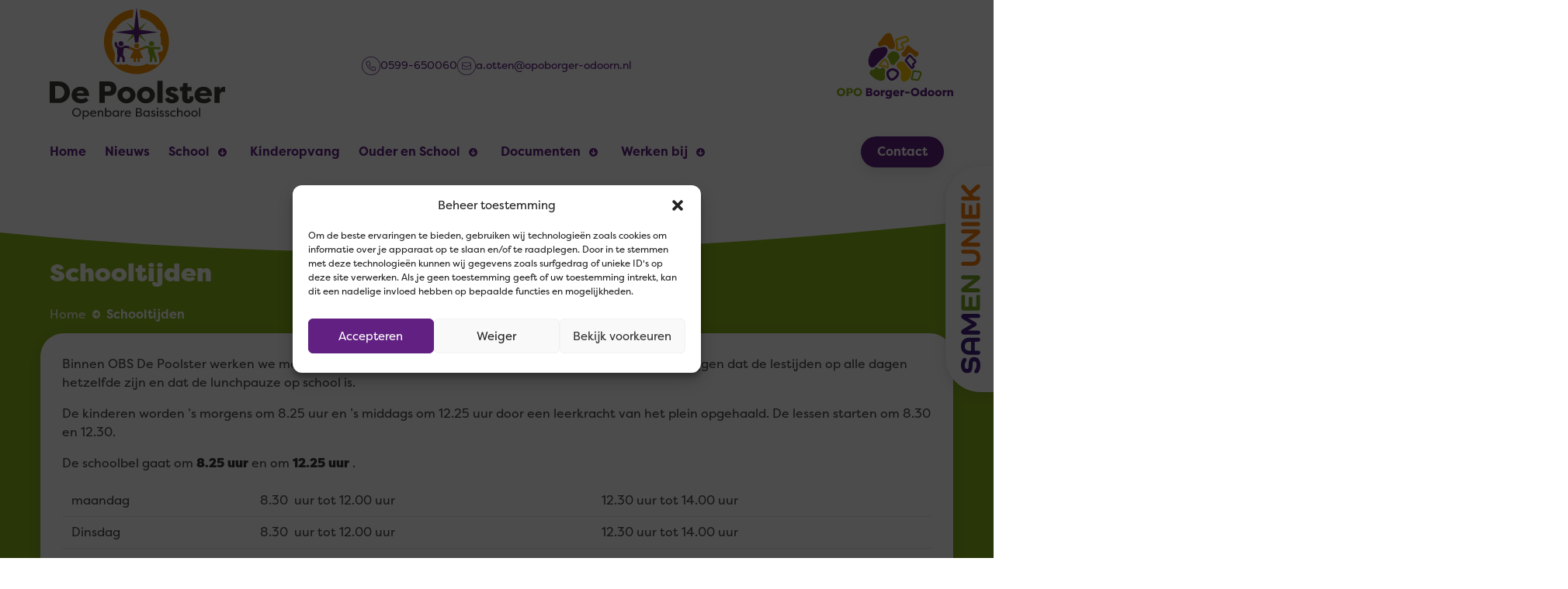

--- FILE ---
content_type: text/html; charset=UTF-8
request_url: https://www.obs-depoolster.nl/schooltijden/
body_size: 18718
content:
<!DOCTYPE HTML>
<html lang="nl-NL">

<head>
    <meta charset="UTF-8">
    <meta name="viewport" content="width=device-width, initial-scale=1">
    <link rel="profile" href="http://gmpg.org/xfn/11">
    <title>Schooltijden - OBS – de Poolster</title>

<!-- The SEO Framework: door Sybre Waaijer -->
<meta name="robots" content="max-snippet:-1,max-image-preview:large,max-video-preview:-1" />
<link rel="canonical" href="https://www.obs-depoolster.nl/schooltijden/" />
<meta name="description" content="Binnen OBS De Poolster werken we met een continu rooster met een vijf gelijke dagen model. Dat wil zeggen dat de lestijden op alle dagen hetzelfde zijn en dat…" />
<meta property="og:type" content="website" />
<meta property="og:locale" content="nl_NL" />
<meta property="og:site_name" content="OBS &#8211; de Poolster" />
<meta property="og:title" content="Schooltijden" />
<meta property="og:description" content="Binnen OBS De Poolster werken we met een continu rooster met een vijf gelijke dagen model. Dat wil zeggen dat de lestijden op alle dagen hetzelfde zijn en dat de lunchpauze op school is." />
<meta property="og:url" content="https://www.obs-depoolster.nl/schooltijden/" />
<meta property="og:image" content="https://www.obs-depoolster.nl/wp-content/uploads/2023/03/DSC_0955-1-jpg.webp" />
<meta name="twitter:card" content="summary_large_image" />
<meta name="twitter:title" content="Schooltijden" />
<meta name="twitter:description" content="Binnen OBS De Poolster werken we met een continu rooster met een vijf gelijke dagen model. Dat wil zeggen dat de lestijden op alle dagen hetzelfde zijn en dat de lunchpauze op school is." />
<meta name="twitter:image" content="https://www.obs-depoolster.nl/wp-content/uploads/2023/03/DSC_0955-1-jpg.webp" />
<script type="application/ld+json">{"@context":"https://schema.org","@graph":[{"@type":"WebSite","@id":"https://www.obs-depoolster.nl/#/schema/WebSite","url":"https://www.obs-depoolster.nl/","name":"OBS – de Poolster","description":"Samen uniek","inLanguage":"nl-NL","potentialAction":{"@type":"SearchAction","target":{"@type":"EntryPoint","urlTemplate":"https://www.obs-depoolster.nl/search/{search_term_string}/"},"query-input":"required name=search_term_string"},"publisher":{"@type":"Organization","@id":"https://www.obs-depoolster.nl/#/schema/Organization","name":"OBS – de Poolster","url":"https://www.obs-depoolster.nl/"}},{"@type":"WebPage","@id":"https://www.obs-depoolster.nl/schooltijden/","url":"https://www.obs-depoolster.nl/schooltijden/","name":"Schooltijden - OBS – de Poolster","description":"Binnen OBS De Poolster werken we met een continu rooster met een vijf gelijke dagen model. Dat wil zeggen dat de lestijden op alle dagen hetzelfde zijn en dat…","inLanguage":"nl-NL","isPartOf":{"@id":"https://www.obs-depoolster.nl/#/schema/WebSite"},"breadcrumb":{"@type":"BreadcrumbList","@id":"https://www.obs-depoolster.nl/#/schema/BreadcrumbList","itemListElement":[{"@type":"ListItem","position":1,"item":"https://www.obs-depoolster.nl/","name":"OBS – de Poolster"},{"@type":"ListItem","position":2,"name":"Schooltijden"}]},"potentialAction":{"@type":"ReadAction","target":"https://www.obs-depoolster.nl/schooltijden/"}}]}</script>
<!-- / The SEO Framework: door Sybre Waaijer | 22.86ms meta | 4.54ms boot -->

<link rel="alternate" title="oEmbed (JSON)" type="application/json+oembed" href="https://www.obs-depoolster.nl/wp-json/oembed/1.0/embed?url=https%3A%2F%2Fwww.obs-depoolster.nl%2Fschooltijden%2F" />
<link rel="alternate" title="oEmbed (XML)" type="text/xml+oembed" href="https://www.obs-depoolster.nl/wp-json/oembed/1.0/embed?url=https%3A%2F%2Fwww.obs-depoolster.nl%2Fschooltijden%2F&#038;format=xml" />
<style id='wp-img-auto-sizes-contain-inline-css'>
img:is([sizes=auto i],[sizes^="auto," i]){contain-intrinsic-size:3000px 1500px}
/*# sourceURL=wp-img-auto-sizes-contain-inline-css */
</style>
<style id='classic-theme-styles-inline-css'>
/*! This file is auto-generated */
.wp-block-button__link{color:#fff;background-color:#32373c;border-radius:9999px;box-shadow:none;text-decoration:none;padding:calc(.667em + 2px) calc(1.333em + 2px);font-size:1.125em}.wp-block-file__button{background:#32373c;color:#fff;text-decoration:none}
/*# sourceURL=/wp-includes/css/classic-themes.min.css */
</style>
<link rel='stylesheet' id='cmplz-general-css' href='https://www.obs-depoolster.nl/wp-content/plugins/complianz-gdpr-premium/assets/css/cookieblocker.min.css?ver=1729069724' media='all' />
<link rel='stylesheet' id='theme-css' href='https://www.obs-depoolster.nl/wp-content/themes/opo/assets/dist/css/main.css' media='all' />
<link rel="https://api.w.org/" href="https://www.obs-depoolster.nl/wp-json/" /><link rel="alternate" title="JSON" type="application/json" href="https://www.obs-depoolster.nl/wp-json/wp/v2/pages/104" /><link rel="EditURI" type="application/rsd+xml" title="RSD" href="https://www.obs-depoolster.nl/xmlrpc.php?rsd" />
<meta name="generator" content="performance-lab 4.0.1; plugins: ">
			<style>.cmplz-hidden {
					display: none !important;
				}</style><style id='global-styles-inline-css'>
:root{--wp--preset--aspect-ratio--square: 1;--wp--preset--aspect-ratio--4-3: 4/3;--wp--preset--aspect-ratio--3-4: 3/4;--wp--preset--aspect-ratio--3-2: 3/2;--wp--preset--aspect-ratio--2-3: 2/3;--wp--preset--aspect-ratio--16-9: 16/9;--wp--preset--aspect-ratio--9-16: 9/16;--wp--preset--color--black: #000000;--wp--preset--color--cyan-bluish-gray: #abb8c3;--wp--preset--color--white: #ffffff;--wp--preset--color--pale-pink: #f78da7;--wp--preset--color--vivid-red: #cf2e2e;--wp--preset--color--luminous-vivid-orange: #ff6900;--wp--preset--color--luminous-vivid-amber: #fcb900;--wp--preset--color--light-green-cyan: #7bdcb5;--wp--preset--color--vivid-green-cyan: #00d084;--wp--preset--color--pale-cyan-blue: #8ed1fc;--wp--preset--color--vivid-cyan-blue: #0693e3;--wp--preset--color--vivid-purple: #9b51e0;--wp--preset--gradient--vivid-cyan-blue-to-vivid-purple: linear-gradient(135deg,rgb(6,147,227) 0%,rgb(155,81,224) 100%);--wp--preset--gradient--light-green-cyan-to-vivid-green-cyan: linear-gradient(135deg,rgb(122,220,180) 0%,rgb(0,208,130) 100%);--wp--preset--gradient--luminous-vivid-amber-to-luminous-vivid-orange: linear-gradient(135deg,rgb(252,185,0) 0%,rgb(255,105,0) 100%);--wp--preset--gradient--luminous-vivid-orange-to-vivid-red: linear-gradient(135deg,rgb(255,105,0) 0%,rgb(207,46,46) 100%);--wp--preset--gradient--very-light-gray-to-cyan-bluish-gray: linear-gradient(135deg,rgb(238,238,238) 0%,rgb(169,184,195) 100%);--wp--preset--gradient--cool-to-warm-spectrum: linear-gradient(135deg,rgb(74,234,220) 0%,rgb(151,120,209) 20%,rgb(207,42,186) 40%,rgb(238,44,130) 60%,rgb(251,105,98) 80%,rgb(254,248,76) 100%);--wp--preset--gradient--blush-light-purple: linear-gradient(135deg,rgb(255,206,236) 0%,rgb(152,150,240) 100%);--wp--preset--gradient--blush-bordeaux: linear-gradient(135deg,rgb(254,205,165) 0%,rgb(254,45,45) 50%,rgb(107,0,62) 100%);--wp--preset--gradient--luminous-dusk: linear-gradient(135deg,rgb(255,203,112) 0%,rgb(199,81,192) 50%,rgb(65,88,208) 100%);--wp--preset--gradient--pale-ocean: linear-gradient(135deg,rgb(255,245,203) 0%,rgb(182,227,212) 50%,rgb(51,167,181) 100%);--wp--preset--gradient--electric-grass: linear-gradient(135deg,rgb(202,248,128) 0%,rgb(113,206,126) 100%);--wp--preset--gradient--midnight: linear-gradient(135deg,rgb(2,3,129) 0%,rgb(40,116,252) 100%);--wp--preset--font-size--small: 13px;--wp--preset--font-size--medium: 20px;--wp--preset--font-size--large: 36px;--wp--preset--font-size--x-large: 42px;--wp--preset--spacing--20: 0.44rem;--wp--preset--spacing--30: 0.67rem;--wp--preset--spacing--40: 1rem;--wp--preset--spacing--50: 1.5rem;--wp--preset--spacing--60: 2.25rem;--wp--preset--spacing--70: 3.38rem;--wp--preset--spacing--80: 5.06rem;--wp--preset--shadow--natural: 6px 6px 9px rgba(0, 0, 0, 0.2);--wp--preset--shadow--deep: 12px 12px 50px rgba(0, 0, 0, 0.4);--wp--preset--shadow--sharp: 6px 6px 0px rgba(0, 0, 0, 0.2);--wp--preset--shadow--outlined: 6px 6px 0px -3px rgb(255, 255, 255), 6px 6px rgb(0, 0, 0);--wp--preset--shadow--crisp: 6px 6px 0px rgb(0, 0, 0);}:where(.is-layout-flex){gap: 0.5em;}:where(.is-layout-grid){gap: 0.5em;}body .is-layout-flex{display: flex;}.is-layout-flex{flex-wrap: wrap;align-items: center;}.is-layout-flex > :is(*, div){margin: 0;}body .is-layout-grid{display: grid;}.is-layout-grid > :is(*, div){margin: 0;}:where(.wp-block-columns.is-layout-flex){gap: 2em;}:where(.wp-block-columns.is-layout-grid){gap: 2em;}:where(.wp-block-post-template.is-layout-flex){gap: 1.25em;}:where(.wp-block-post-template.is-layout-grid){gap: 1.25em;}.has-black-color{color: var(--wp--preset--color--black) !important;}.has-cyan-bluish-gray-color{color: var(--wp--preset--color--cyan-bluish-gray) !important;}.has-white-color{color: var(--wp--preset--color--white) !important;}.has-pale-pink-color{color: var(--wp--preset--color--pale-pink) !important;}.has-vivid-red-color{color: var(--wp--preset--color--vivid-red) !important;}.has-luminous-vivid-orange-color{color: var(--wp--preset--color--luminous-vivid-orange) !important;}.has-luminous-vivid-amber-color{color: var(--wp--preset--color--luminous-vivid-amber) !important;}.has-light-green-cyan-color{color: var(--wp--preset--color--light-green-cyan) !important;}.has-vivid-green-cyan-color{color: var(--wp--preset--color--vivid-green-cyan) !important;}.has-pale-cyan-blue-color{color: var(--wp--preset--color--pale-cyan-blue) !important;}.has-vivid-cyan-blue-color{color: var(--wp--preset--color--vivid-cyan-blue) !important;}.has-vivid-purple-color{color: var(--wp--preset--color--vivid-purple) !important;}.has-black-background-color{background-color: var(--wp--preset--color--black) !important;}.has-cyan-bluish-gray-background-color{background-color: var(--wp--preset--color--cyan-bluish-gray) !important;}.has-white-background-color{background-color: var(--wp--preset--color--white) !important;}.has-pale-pink-background-color{background-color: var(--wp--preset--color--pale-pink) !important;}.has-vivid-red-background-color{background-color: var(--wp--preset--color--vivid-red) !important;}.has-luminous-vivid-orange-background-color{background-color: var(--wp--preset--color--luminous-vivid-orange) !important;}.has-luminous-vivid-amber-background-color{background-color: var(--wp--preset--color--luminous-vivid-amber) !important;}.has-light-green-cyan-background-color{background-color: var(--wp--preset--color--light-green-cyan) !important;}.has-vivid-green-cyan-background-color{background-color: var(--wp--preset--color--vivid-green-cyan) !important;}.has-pale-cyan-blue-background-color{background-color: var(--wp--preset--color--pale-cyan-blue) !important;}.has-vivid-cyan-blue-background-color{background-color: var(--wp--preset--color--vivid-cyan-blue) !important;}.has-vivid-purple-background-color{background-color: var(--wp--preset--color--vivid-purple) !important;}.has-black-border-color{border-color: var(--wp--preset--color--black) !important;}.has-cyan-bluish-gray-border-color{border-color: var(--wp--preset--color--cyan-bluish-gray) !important;}.has-white-border-color{border-color: var(--wp--preset--color--white) !important;}.has-pale-pink-border-color{border-color: var(--wp--preset--color--pale-pink) !important;}.has-vivid-red-border-color{border-color: var(--wp--preset--color--vivid-red) !important;}.has-luminous-vivid-orange-border-color{border-color: var(--wp--preset--color--luminous-vivid-orange) !important;}.has-luminous-vivid-amber-border-color{border-color: var(--wp--preset--color--luminous-vivid-amber) !important;}.has-light-green-cyan-border-color{border-color: var(--wp--preset--color--light-green-cyan) !important;}.has-vivid-green-cyan-border-color{border-color: var(--wp--preset--color--vivid-green-cyan) !important;}.has-pale-cyan-blue-border-color{border-color: var(--wp--preset--color--pale-cyan-blue) !important;}.has-vivid-cyan-blue-border-color{border-color: var(--wp--preset--color--vivid-cyan-blue) !important;}.has-vivid-purple-border-color{border-color: var(--wp--preset--color--vivid-purple) !important;}.has-vivid-cyan-blue-to-vivid-purple-gradient-background{background: var(--wp--preset--gradient--vivid-cyan-blue-to-vivid-purple) !important;}.has-light-green-cyan-to-vivid-green-cyan-gradient-background{background: var(--wp--preset--gradient--light-green-cyan-to-vivid-green-cyan) !important;}.has-luminous-vivid-amber-to-luminous-vivid-orange-gradient-background{background: var(--wp--preset--gradient--luminous-vivid-amber-to-luminous-vivid-orange) !important;}.has-luminous-vivid-orange-to-vivid-red-gradient-background{background: var(--wp--preset--gradient--luminous-vivid-orange-to-vivid-red) !important;}.has-very-light-gray-to-cyan-bluish-gray-gradient-background{background: var(--wp--preset--gradient--very-light-gray-to-cyan-bluish-gray) !important;}.has-cool-to-warm-spectrum-gradient-background{background: var(--wp--preset--gradient--cool-to-warm-spectrum) !important;}.has-blush-light-purple-gradient-background{background: var(--wp--preset--gradient--blush-light-purple) !important;}.has-blush-bordeaux-gradient-background{background: var(--wp--preset--gradient--blush-bordeaux) !important;}.has-luminous-dusk-gradient-background{background: var(--wp--preset--gradient--luminous-dusk) !important;}.has-pale-ocean-gradient-background{background: var(--wp--preset--gradient--pale-ocean) !important;}.has-electric-grass-gradient-background{background: var(--wp--preset--gradient--electric-grass) !important;}.has-midnight-gradient-background{background: var(--wp--preset--gradient--midnight) !important;}.has-small-font-size{font-size: var(--wp--preset--font-size--small) !important;}.has-medium-font-size{font-size: var(--wp--preset--font-size--medium) !important;}.has-large-font-size{font-size: var(--wp--preset--font-size--large) !important;}.has-x-large-font-size{font-size: var(--wp--preset--font-size--x-large) !important;}
/*# sourceURL=global-styles-inline-css */
</style>
</head>

<body data-cmplz=1 class="wp-singular page-template-default page page-id-104 wp-theme-opo theme--poolster school">

    <div id="page" class="site">
        <a class="skip-to-content-link is-sr-only"
            href="#content">Spring naar de inhoud</a>
        <header class="site-header" id="masthead">
  <nav class="navbar top" aria-label="top navigation">
    <div class="container">
      <div class="navbar-brand">
          <p class="navbar-item">
    <a href=" https://www.obs-depoolster.nl/">
      <?xml version="1.0" encoding="UTF-8"?>
<svg xmlns="http://www.w3.org/2000/svg" xmlns:xlink="http://www.w3.org/1999/xlink" id="Layer_2" viewBox="0 0 198.95 128.1">
  <defs>
    <path id="reuse-0" d="M83.62 41.88c0 1.52-1.23 2.75-2.75 2.75s-2.74-1.23-2.74-2.75 1.23-2.75 2.74-2.75 2.75 1.23 2.75 2.75Z" class="cls-4"></path>
    <path id="reuse-1" d="M101.36 44.26c0 1.52-1.23 2.74-2.75 2.74s-2.75-1.23-2.75-2.74 1.23-2.75 2.75-2.75 2.75 1.23 2.75 2.75Z" class="cls-1"></path>
  </defs>
  <defs>
    <style>#poolster .cls-1{fill:#f39201} #poolster .cls-2{fill:#8db41b} #poolster .cls-3{fill:#3b3b3a} #poolster .cls-4{fill:#612282}</style>
  </defs>
  <g id="logos">
    <g id="poolster">
      <path d="m110.05 17.25-9.19 11.5 9.19 11.5-11.5-9.19-11.49 9.19 9.18-11.5-9.18-11.5 11.49 9.19 11.5-9.19z" class="cls-2"></path>
      <path d="M98.61 48.24c.17 0 .34-.01.5-.03-.16.03-.33.04-.5.04-.1 0-.2 0-.29-.02.1 0 .19.01.29.01ZM99.6 48.11c-.08.03-.15.05-.24.06l.24-.06Z" class="cls-1"></path>
      <path d="m122.92 28.75-21.48 2.89-1.01 9.07c-.55-.28-1.16-.44-1.82-.44-.7 0-1.35.18-1.93.49l-1.02-9.13-21.48-2.89 21.48-2.89L98.56 0l2.89 25.86 21.48 2.89ZM90.92 45.33l-.98 1.62-.37.61c-1.25-.76-2.92-.86-4.36-.75-.61.04-1.11.48-1.24 1.07-.52 2.26-.73 4.42-.74 6.64 0 .32.12.63.33.88l.45.53c.77.89 1.19 2.03 1.19 3.2v3.64h-2.6v-3.65c0-.72-.39-1.39-1.02-1.75l-1.36-.68a.285.285 0 0 0-.41.21l-1.02 5.87h-2.6l.76-6.4c.07-.59.07-1.19-.01-1.77-.28-1.99-.55-4.33-.41-6.48.04-.65-.14-1.27-.66-1.65-.22-.16-.43-.34-.62-.54-2.19-2.25-1.44-5.87-1.4-6.02l1.27.28 1.27.27c-.14.67-.28 2.63.73 3.66.19.19.42.35.67.47.18.09.35.2.5.34.53.46 1.18.78 1.89.9.23.04.47.07.71.07H81c1.06-.03 2.03-.47 2.73-1.18.25-.25.57-.42.92-.45 1.91-.18 4.33-.09 6.27 1.09Z" class="cls-4"></path>
      <use xlink:href="#reuse-0" class="cls-4"></use>
      <use xlink:href="#reuse-1" class="cls-1"></use>
      <path d="M118.38 47.95c.01 2.98 1.16 5.29 1.88 7.76l.7 1.96c.34.95.51 1.94.51 2.94v2.13h-2.6v-2.15c0-1.08-.43-2.12-1.2-2.88l-.86-.86-.8 5.9h-2.61l.25-4.56c.06-1.04-.1-2.08-.45-3.05-.99-2.74-1.87-5.11-1.55-8.17-1.29-.13-2.83-.07-4 .61l-1.3-2.26c1.5-.86 3.26-1.07 4.88-.99.68.03 1.33.28 1.87.7.68.53 1.54.85 2.46.85.54 0 1.05-.11 1.52-.3.5-.21 1.04-.27 1.58-.21h.03c2.29.28 4.27.5 6.43.19l.37 2.58c-.87.12-1.71.18-2.54.18-1.35 0-2.66-.14-4-.29-.19-.02-.38-.04-.57-.07Z" class="cls-2"></path>
      <circle cx="115.55" cy="41.88" r="2.75" class="cls-2"></circle>
      <path d="M105.57 57.76c.16.34-.09.75-.47.75h-2.9v4.24h-2.61v-4.24h-1.62v4.24h-2.6v-4.24h-3.62a.52.52 0 0 1-.46-.76l3.8-8.17c-3.21-.64-5.35-1.91-5.52-2.02l.51-.85.83-1.38c.16.1 1.78 1.03 4.23 1.6.4.09.76.28 1.09.53.38.28.8.49 1.27.63h.02c.08.03.16.05.25.06.18.04.36.07.55.08a2.642 2.642 0 0 0 .79-.02c.08 0 .16-.02.25-.04a3.886 3.886 0 0 0 1.56-.66c.32-.23.67-.41 1.05-.49 1.41-.31 2.87-.84 4.36-1.69l1.3 2.26a17.56 17.56 0 0 1-5.42 2.05c.19.61 2.4 6.11 3.36 8.14Z" class="cls-1"></path>
      <use xlink:href="#reuse-0" class="cls-4"></use>
      <use xlink:href="#reuse-1" class="cls-1"></use>
      <path d="M112.19 15.11c-.59-.59-1.36-.88-2.14-.88-.1 0-.19 0-.29.02 1.01.45 1.98.96 2.92 1.53-.13-.24-.29-.46-.5-.66Zm-27.27 0c-.12.12-.22.24-.31.37.8-.46 1.62-.88 2.47-1.26h-.02c-.78 0-1.55.3-2.14.88Zm-14 28.74c-.11-.69-.19-1.38-.24-2.09.01.63.07 1.35.24 2.09Z" class="cls-2"></path>
      <circle cx="115.55" cy="41.88" r="2.75" class="cls-2"></circle>
      <path d="m101.92 2.93 1.03 9.26c2.38.39 4.67 1.09 6.81 2.06 1.01.45 1.98.96 2.92 1.53 4.02 2.41 7.38 5.81 9.74 9.86l.9.12c1.5.2 2.62 1.48 2.62 2.99 0 .92-.42 1.76-1.09 2.31.88 2.7 1.35 5.58 1.35 8.56 0 1.03-.06 2.05-.17 3.05a3.01 3.01 0 0 1 2.06 2.44l.37 2.58c.12.79-.09 1.6-.58 2.25-.48.64-1.2 1.07-1.99 1.18-.76.11-1.51.17-2.27.19-.31.67-.64 1.32-1 1.95.17.49.34.99.49 1.51l.67 1.89c.45 1.27.68 2.6.68 3.95v2.14c0 1.67-1.35 3.01-3.02 3.01h-2.6c-.52 0-1.01-.13-1.43-.36-.43.23-.92.36-1.43.36h-2.6c-.83 0-1.62-.34-2.19-.94-.11-.11-.2-.23-.28-.36-3.76 1.9-8.01 2.97-12.51 2.97-4.01 0-7.81-.85-11.25-2.39-.52.45-1.2.71-1.95.71h-2.6c-.72 0-1.38-.25-1.91-.68-.52.43-1.19.68-1.9.68h-2.6c-.86 0-1.68-.37-2.25-1.01-.58-.64-.85-1.5-.75-2.36l.76-6.4c.04-.35.04-.69 0-1-.12-.88-.24-1.82-.34-2.79a27.35 27.35 0 0 1-2.68-8.31v-.03c-.11-.69-.19-1.38-.24-2.09v-.03a27.708 27.708 0 0 1 1.34-10.88c-.54-.54-.86-1.29-.86-2.1 0-1.51 1.12-2.8 2.62-2.99l.58-.08a27.982 27.982 0 0 1 12.72-11.45c2.22-1 4.6-1.71 7.08-2.09L95.2 2.9C76.34 4.53 61.55 20.35 61.55 39.63c0 20.36 16.5 36.86 36.86 36.86s36.86-16.51 36.86-36.86c0-19.17-14.64-34.93-33.34-36.69Z" class="cls-1"></path>
      <g id="letter-brand">
        <path d="M0 109.42V84.91h10.61c7.04 0 12.33 5.5 12.33 12.26s-5.29 12.26-12.33 12.26H0Zm6.2-5.11h3.26c4.62 0 7.25-3.08 7.25-7.14s-2.63-7.14-7.25-7.14H6.2v14.29ZM24.88 100.42c0-5.18 3.89-9.53 10.12-9.53 5.5 0 9.67 3.4 9.67 9.81 0 .25 0 .53-.03.77H30.67c.07 1.65 1.96 3.5 5.39 3.5 1.75 0 3.4-.63 4.97-1.96.49.49 2.49 2.98 2.98 3.43-2.42 2.56-5.53 3.36-8.47 3.36-6.72 0-10.65-4.2-10.65-9.39Zm5.85-2.17H39c-.21-2.07-2.24-2.87-4.03-2.87s-3.89.77-4.24 2.87ZM56.29 109.42V84.91h11.24c5.32 0 8.23 3.85 8.23 8.3s-2.94 8.05-8.23 8.05h-5.04v8.16h-6.2ZM66.8 96.36c1.65 0 2.73-1.4 2.73-3.12 0-1.82-1.09-3.22-2.73-3.22h-4.31v6.34h4.31ZM87.08 109.81c-5.64 0-10.23-4.2-10.23-9.46s4.59-9.46 10.23-9.46 10.23 4.24 10.23 9.46-4.55 9.46-10.23 9.46Zm0-4.97c2.59 0 4.41-1.86 4.41-4.48s-1.82-4.52-4.41-4.52-4.41 1.89-4.41 4.52 1.82 4.48 4.41 4.48ZM109.16 109.81c-5.64 0-10.23-4.2-10.23-9.46s4.59-9.46 10.23-9.46 10.23 4.24 10.23 9.46-4.55 9.46-10.23 9.46Zm0-4.97c2.59 0 4.41-1.86 4.41-4.48s-1.82-4.52-4.41-4.52-4.41 1.89-4.41 4.52 1.82 4.48 4.41 4.48ZM122.17 109.42V84.1h6.02v25.32h-6.02ZM135.12 102.94c.46 1.93 2.03 2.49 3.47 2.49 1.09 0 2.1-.35 2.1-1.19 0-.49-.32-.77-1.3-1.19l-3.01-1.26c-2.87-1.05-4.83-2.84-4.83-5.39 0-3.33 3.33-5.5 7.39-5.5 2.52 0 5.32.84 6.9 4.13l-4.52 1.72c-.46-1.33-1.72-1.61-2.45-1.61-.98 0-1.72.49-1.72 1.23 0 .63.6.98 1.51 1.3l2.42.98c4.2 1.54 5.25 3.68 5.25 5.6 0 3.64-3.68 5.57-7.81 5.57-3.36 0-6.79-1.26-7.77-5.11l4.38-1.75ZM156.8 109.81c-3.19 0-6.58-1.23-6.58-6.51v-7.46h-2.63v-4.55h3.15l.81-4.45h4.66v4.45h4.76v4.55h-4.76v7.77c0 .81.35 1.4 1.16 1.4.91 0 1.23-.81 1.23-1.58 0-.63-.17-1.33-.28-1.58h4.31c.35.63.49 1.47.53 2.17 0 3.64-2.52 5.78-6.34 5.78ZM164.27 100.42c0-5.18 3.89-9.53 10.12-9.53 5.5 0 9.67 3.4 9.67 9.81 0 .25 0 .53-.03.77h-13.97c.07 1.65 1.96 3.5 5.39 3.5 1.75 0 3.4-.63 4.97-1.96.49.49 2.49 2.98 2.98 3.43-2.42 2.56-5.53 3.36-8.47 3.36-6.72 0-10.65-4.2-10.65-9.39Zm5.85-2.17h8.27c-.21-2.07-2.24-2.87-4.03-2.87s-3.89.77-4.24 2.87ZM192.68 95.17c.6-3.43 3.71-4.27 5.04-4.27.56 0 .63 0 1.23.1v5.88c-.81-.21-1.79-.25-2.28-.25-2.35 0-3.78 1.51-3.78 3.71v9.07h-6.02V91.27h5.81v3.89Z" class="cls-3"></path>
      </g>
      <g id="sub-text">
        <path d="M30.53 115.13c2.77 0 5.04 2.25 5.04 5.01s-2.26 5.01-5.04 5.01-5.03-2.25-5.03-5.01 2.26-5.01 5.03-5.01Zm0 8.77c1.98 0 3.62-1.62 3.62-3.76s-1.64-3.76-3.62-3.76-3.62 1.62-3.62 3.76 1.64 3.76 3.62 3.76ZM41.19 125.15c-.93 0-1.84-.32-2.51-1.26v4.22h-1.35v-10.04h1.35v1.11c.67-.94 1.58-1.26 2.51-1.26 2.08 0 3.44 1.64 3.44 3.62s-1.36 3.62-3.44 3.62Zm-.17-1.19c1.44 0 2.26-1.11 2.26-2.43s-.82-2.43-2.26-2.43-2.36 1.03-2.37 2.43c.01 1.4.97 2.43 2.37 2.43ZM52.7 123.86c-.89 1-2.01 1.29-3.04 1.29-2.41 0-3.91-1.62-3.91-3.59s1.58-3.65 3.73-3.65c1.83 0 3.54 1.18 3.54 3.75H47.1c-.04 1.35 1.04 2.3 2.58 2.3.83 0 1.58-.28 2.27-.87l.75.78Zm-5.48-3.25h4.41c-.37-1.26-1.36-1.53-2.12-1.53-.82 0-1.83.32-2.29 1.53ZM59.51 121.08c0-1.47-.68-1.98-1.42-1.98s-2.23.49-2.23 2.68V125h-1.35v-6.94h1.35v1.39c.29-.99 1.19-1.54 2.33-1.54 1.5 0 2.66.94 2.66 3.18V125H59.5v-3.91ZM66.67 125.15c-.93 0-1.84-.32-2.51-1.26V125h-1.35v-10.03h1.35v4.2c.67-.94 1.58-1.26 2.51-1.26 2.08 0 3.44 1.64 3.44 3.62s-1.36 3.62-3.44 3.62Zm-.17-1.19c1.44 0 2.26-1.11 2.26-2.43s-.82-2.43-2.26-2.43-2.36 1.03-2.37 2.43c.01 1.4.97 2.43 2.37 2.43ZM74.68 117.91c.93 0 1.84.32 2.51 1.26v-1.11h1.34V125h-1.34v-1.11c-.67.94-1.58 1.26-2.51 1.26-2.08 0-3.44-1.64-3.44-3.62s1.36-3.62 3.44-3.62Zm.17 1.19c-1.44 0-2.26 1.11-2.26 2.43s.82 2.43 2.26 2.43 2.36-1.03 2.37-2.43c-.01-1.4-.97-2.43-2.37-2.43ZM81.92 119.63c.24-1.1 1-1.72 1.86-1.72.25 0 .44.07.64.15v1.32c-.22-.12-.49-.18-.74-.18-.46 0-1.76.22-1.76 3.18V125h-1.35v-6.94h1.35v1.57ZM91.97 123.86c-.89 1-2.01 1.29-3.04 1.29-2.41 0-3.91-1.62-3.91-3.59s1.58-3.65 3.73-3.65c1.83 0 3.54 1.18 3.54 3.75h-5.92c-.04 1.35 1.04 2.3 2.58 2.3.83 0 1.58-.28 2.27-.87l.75.78Zm-5.48-3.25h4.41c-.38-1.26-1.36-1.53-2.12-1.53-.82 0-1.83.32-2.29 1.53ZM102.56 120.03c1.55.15 2.33 1.18 2.33 2.39 0 1.55-1.3 2.58-3.23 2.58h-3.9v-9.71h3.45c1.84 0 3.2.94 3.2 2.5 0 1.01-.58 1.93-1.86 2.25Zm-1.9-.46c1.69 0 2.33-.85 2.33-1.69 0-.96-.83-1.46-1.78-1.46h-2.07v3.15h1.51Zm-1.51 1.08v3.2h2.51c1.04 0 1.8-.58 1.8-1.48s-.74-1.72-2.51-1.72h-1.8ZM109.56 117.91c.93 0 1.84.32 2.51 1.26v-1.11h1.34V125h-1.34v-1.11c-.67.94-1.58 1.26-2.51 1.26-2.08 0-3.44-1.64-3.44-3.62s1.36-3.62 3.44-3.62Zm.17 1.19c-1.44 0-2.26 1.11-2.26 2.43s.82 2.43 2.26 2.43 2.36-1.03 2.37-2.43c-.01-1.4-.97-2.43-2.37-2.43ZM118.64 119.82c-.22-.62-.65-.76-1.08-.76-.62 0-1.03.39-1.03.89 0 .46.42.69.83.83l1 .33c1.32.4 1.67 1.22 1.67 1.96 0 1.32-1.15 2.08-2.5 2.08-1.22 0-2.36-.62-2.68-1.82l1.19-.29c.17.55.79.96 1.5.96s1.19-.4 1.19-.94c0-.47-.39-.71-.87-.87l-.93-.32c-1.11-.33-1.71-.93-1.71-1.89 0-1.18.92-2.07 2.29-2.07.97 0 1.93.4 2.32 1.65l-1.19.26ZM122.24 114.88c.53 0 .94.42.94.94s-.42.93-.94.93-.93-.4-.93-.93.4-.94.93-.94Zm.68 3.18h-1.35V125h1.35v-6.94ZM128.14 119.82c-.22-.62-.65-.76-1.08-.76-.62 0-1.03.39-1.03.89 0 .46.42.69.83.83l1 .33c1.32.4 1.67 1.22 1.67 1.96 0 1.32-1.15 2.08-2.5 2.08-1.22 0-2.36-.62-2.68-1.82l1.19-.29c.17.55.79.96 1.5.96s1.19-.4 1.19-.94c0-.47-.39-.71-.87-.87l-.93-.32c-1.11-.33-1.71-.93-1.71-1.89 0-1.18.92-2.07 2.29-2.07.97 0 1.93.4 2.32 1.65l-1.19.26ZM134.31 119.82c-.22-.62-.65-.76-1.08-.76-.62 0-1.03.39-1.03.89 0 .46.42.69.83.83l1 .33c1.32.4 1.67 1.22 1.67 1.96 0 1.32-1.15 2.08-2.5 2.08-1.22 0-2.36-.62-2.68-1.82l1.19-.29c.17.55.79.96 1.5.96s1.19-.4 1.19-.94c0-.47-.39-.71-.87-.87l-.93-.32c-1.11-.33-1.71-.93-1.71-1.89 0-1.18.92-2.07 2.29-2.07.97 0 1.93.4 2.32 1.65l-1.19.26ZM140.63 117.91c.62 0 1.55.15 2.48.85l-.64.92c-.74-.55-1.61-.57-1.79-.57-1.5 0-2.61 1-2.61 2.43s1.11 2.43 2.61 2.43c.18 0 1.05-.01 1.79-.57l.64.92c-.93.69-1.86.85-2.48.85-2.46 0-3.9-1.57-3.9-3.54s1.37-3.7 3.9-3.7ZM149.47 121.08c0-1.47-.68-1.98-1.42-1.98s-2.23.49-2.23 2.68V125h-1.34v-10.03h1.34v4.48c.29-.99 1.19-1.54 2.33-1.54 1.5 0 2.66.94 2.66 3.18V125h-1.34v-3.91ZM155.91 117.91c2.01 0 3.65 1.64 3.65 3.62s-1.64 3.62-3.65 3.62-3.63-1.61-3.63-3.62 1.64-3.62 3.63-3.62Zm0 6.05c1.28 0 2.3-1.08 2.3-2.41s-1.03-2.44-2.3-2.44-2.29 1.1-2.29 2.44 1.03 2.41 2.29 2.41ZM164.26 117.91c2.01 0 3.65 1.64 3.65 3.62s-1.64 3.62-3.65 3.62-3.63-1.61-3.63-3.62 1.64-3.62 3.63-3.62Zm0 6.05c1.28 0 2.3-1.08 2.3-2.41s-1.03-2.44-2.3-2.44-2.29 1.1-2.29 2.44 1.03 2.41 2.29 2.41ZM170.84 124.99h-1.35v-10.03h1.35v10.03Z" class="cls-3"></path>
      </g>
    </g>
  </g>
</svg>
    </a>
  </p>

        <a role="button" class="hamburger hamburger--collapse is-hidden-desktop" aria-label="Open/Sluit menu" aria-expanded="false" data-target="masthead">
          <div class="hamburger-box">
            <div class="hamburger-inner"></div>
          </div>
        </a>
      </div>

      <div id="navbarTop" class="navbar-menu">
        <div class="navbar-start">
          <div class="navbar-item">
            <a href="tel:0599650060"><svg class="icon" xmlns="http://www.w3.org/2000/svg"><use href="#icon-circle-phone" xlink:href="#icon-circle-phone"></use></svg><span>0599-650060</span></a><a href="mailto:a.otten@opoborger-odoorn.nl"><svg class="icon" xmlns="http://www.w3.org/2000/svg"><use href="#icon-circle-envelope" xlink:href="#icon-circle-envelope"></use></svg><span>a.otten@opoborger-odoorn.nl</span></a>          </div>
        </div>
        <div class="navbar-end is-hidden-mobile">
          <div class="navbar-brand navbar-brand--smaller">
                        <?xml version="1.0" encoding="UTF-8"?>
<svg xmlns="http://www.w3.org/2000/svg" id="Layer_2" viewBox="0 0 403.25 228.27">
  <defs>
    <style>#opologo .cls-1{fill:#67b42c}#opologo .cls-2{fill:#f39201}#opologo .cls-3{fill:#fec700}#opologo .cls-4{fill:#8db41b}#opologo .cls-5{fill:#612282}</style>
  </defs>
  <g id="opologo">
    <path class="cls-3" d="M257.94 135.52c.47 8.59-2.87 22.27-17.66 31.59-3.5 2.2-8.26 2.45-11.9.5-4.33-2.32-6.36-7.51-6.7-12.4-.34-4.9.66-9.79.72-14.69.06-4.91-1.02-10.2-4.65-13.5-2.02-1.84-4.67-2.9-6.64-4.8-3-2.89-4.01-7.49-3.06-11.55.95-4.06 3.65-7.57 6.98-10.06 1.76-1.32 3.76-2.41 5.94-2.73 2.16-.32 4.38.13 6.41.94 11.47 4.58 15.68 18.85 25.55 26.27 2.1 1.58 3.27 2.29 4.12 4.77.52 1.5.89 5.69.89 5.69"></path>
    <path class="cls-2" d="M144.03 45.09c-5.8-8.63 5.72-15.77 10.2-22.89 5.54-8.81 11.93-18.16 21.81-21.41 3.14-1.03 6.87-1.28 9.5.71 1.18.89 2.02 2.15 2.8 3.41 2.78 4.52 5 9.4 6.58 14.47 1 3.2 1.74 6.48 2.84 9.65 1.25 3.6 2.96 7.07 3.57 10.83.69 4.28-.15 8.79-2.33 12.53-.71 1.21-1.6 2.39-2.87 3-.94.45-2.01.56-3.05.65-2.48.23-4.99.45-7.44.02s-4.87-1.61-6.28-3.66c-.98-1.44-1.4-3.19-2.26-4.71-1.7-2.99-5.04-4.8-8.45-5.23-3.41-.43-6.87.38-10.06 1.66-3.74 1.5-9.8 6.48-14.57.95M282.37 75.77c1.34-3.17.75-6.87-1.41-9.55-1.86-2.32-3.43-2.08-6.17-3.38-1.45-.69-9.83-5.63-12.73-8.37-3.9-3.68-5.71-5.07-9.64-8.71-1.42-1.31-3.23-2.16-5.17-2.22-4.29-.13-5.63 3.51-6.96 6.59a44.51 44.51 0 0 1-9.72 14.16c-1.61 1.58-3.35 3.05-4.67 4.87-1.32 1.83-2.18 4.13-1.74 6.34.26 1.32.98 2.52 1.85 3.54 2.14 2.51 5.38 4.09 8.68 4.07 3.3-.02 6.58-1.7 8.4-4.45 2.41-3.66 2.72-9.34 7.71-9.94.86-.1 1.73 0 2.57.22 6.13 1.58 11.51 5.8 14.55 11.35.64 1.17 1.29 2.51 2.54 2.99 1.2.47 3.09.4 4.27-.13 3.34-1.5 6.19-4 7.61-7.37Z"></path>
    <path class="cls-4" d="M260.62 163.6c1.15.26 2.34.23 3.51.31-.11-.01-.22-.03-.33-.04.25.02.51.05.76.07-.14-.02-.29-.02-.43-.03 1.65.21 3.25.68 4.87 1.03 1.95.42 3.93.65 5.91.84.89.08 1.77.14 2.66.19.86.05 1.73.12 2.58.08 1.49-.08 2.82-.62 3.89-1.67.42-.41.76-.93 1.1-1.4.28-.4.55-.82.81-1.24.98-1.61 1.79-3.3 2.57-5.01.79-1.74 1.57-3.48 2.35-5.22 1.53-3.4 3.21-6.94 3.05-10.75-.08-1.97-.69-4.04-1.84-5.63-.36-.5-.74-1-1.18-1.43-.42-.41-.91-.76-1.4-1.09-.32-.21-.66-.39-1.01-.53-.53-.21-1.04-.41-1.6-.51-.06-.01-.12-.02-.19-.03l-.29-.03c-2.86-.33-5.71-.72-8.57-1.12-3.13-.43-6.27-.89-9.41-1.19-.55-.05-1.1-.08-1.65 0-.47.07-.96.12-1.41.3-.74.29-1.24.58-1.84 1.11-1.47 1.29-1.7 3.31-1.99 5.11-.47 2.88-.9 5.76-1.46 8.62-.61 3.11-1.38 6.19-2.5 9.16.05-.14.11-.27.16-.41-.1.25-.19.49-.29.74.04-.1.08-.21.12-.31-.39.95-.82 1.9-1.07 2.89-.34 1.34-.35 2.76.2 4.04.31.72.72 1.38 1.34 1.88.77.63 1.6 1.06 2.58 1.28Zm1.47-5.07c.01-.11.02-.22.04-.32v-.04c-.02-.05-.04-.1-.07-.16l-.1-.13c-.04-.03-.07-.06-.11-.08-.13-.05-.25-.1-.38-.15.11.04.22.08.33.11-.08-.06-.16-.12-.25-.18.1.08.21.14.32.2h.01l-.1-.13c.04.05.08.09.12.14.02 0 .05.01.07.02-.01-.03-.02-.06-.04-.09.01.03.03.06.04.09.06.02.13.03.2.04v-.09.09h.04c.08-.35.2-.69.32-1.04-.07.17-.13.34-.2.51.1-.25.19-.49.29-.74-.02.06-.04.11-.06.16.53-1.35 1.07-2.7 1.51-4.09.46-1.44.85-2.91 1.19-4.38.68-2.97 1.17-5.97 1.65-8.97.14-.84.27-1.68.41-2.53.09-.56.16-1.15.29-1.71h-.31c-.06.04-.11.08-.16.12.05-.04.1-.08.14-.11-.12.04-.24.08-.36.13l.27-.12c-.11 0-.21.02-.32.04.12-.02.25-.04.38-.06l.12-.06.18-.15c.04-.05.08-.11.12-.16l.15-.39c-.04.11-.08.22-.11.33l.18-.24c-.07.1-.14.2-.19.3 0 .02-.01.03-.01.05.02-.01.03-.03.05-.04-.02.02-.04.03-.05.05-.03.1-.05.2-.08.31.21 0 .41 0 .62.02-.14-.02-.29-.03-.43-.05.18.02.37.04.55.05h-.12c4.4.46 8.78 1.16 13.17 1.74 1.3.17 2.6.33 3.9.48.14.02.27.04.41.07h.15c-.08-.04-.16-.07-.24-.11.09.04.18.07.28.11.12.05.24.09.36.14-.02-.02-.04-.03-.06-.05.02.02.04.03.06.05l.09.03c-.03-.01-.05-.02-.08-.03.18.14.37.28.56.41-.11-.08-.21-.15-.32-.21.2.18.39.36.57.56-.07-.1-.15-.21-.23-.31.16.2.32.4.47.6-.08-.1-.16-.19-.24-.29.21.3.4.62.56.95-.04-.12-.09-.23-.13-.34l.3.69c-.05-.12-.11-.24-.17-.35.15.4.27.82.36 1.25-.01-.14-.03-.28-.05-.43.04.25.08.5.11.75-.02-.11-.04-.22-.06-.32.05.52.05 1.05.01 1.57.02-.13.03-.26.05-.39-.03.25-.06.51-.08.76l.03-.37c-.17 1.21-.52 2.39-.95 3.53.06-.14.12-.29.17-.44-.1.25-.19.5-.29.74.04-.1.08-.21.11-.31-.72 1.81-1.57 3.57-2.36 5.34-.92 2.05-1.81 4.11-2.85 6.1-.52.98-1.07 1.96-1.7 2.88l.21-.27-.35.47h.02l.21-.15c-.06.05-.12.1-.19.15h.01c.1-.03.2-.06.3-.1l-.21.09c.11 0 .22-.02.33-.04l-.38.06c-.05.02-.09.04-.13.06a.7.7 0 0 1-.08.1l.07-.1-.31.25c.08-.07.15-.14.23-.21-.06.03-.13.06-.19.09.08-.04.15-.08.23-.12.01-.01.03-.02.04-.04l-.21.03c.07-.01.15-.03.22-.05l.02-.02c-.8.05-1.61-.04-2.4-.08-.91-.05-1.82-.11-2.72-.19.13.01.26.03.38.04-.25-.03-.51-.05-.76-.08l.38.03c-2.02-.22-4-.57-5.97-1.05-1.02-.24-2.04-.49-3.07-.64-1.09-.15-2.18-.17-3.27-.25.1.02.2.03.29.04l-.61-.06c0 .02 0 .03-.01.05 0 .03-.02.07-.03.11 0 .02 0 .04-.01.06v.03l.09.12c-.03-.04-.06-.07-.09-.11v.07c.02.07.04.13.07.2-.02-.05-.04-.1-.07-.16 0 .11.01.23.03.34-.02-.12-.04-.24-.05-.35-.02.1-.03.19-.04.29Z"></path>
    <path class="cls-1" d="M285.98 137.45c-.09-.03-.19-.05-.28-.07h.15c-.08-.04-.16-.07-.24-.11.09.04.18.07.28.11.12.05.24.09.36.14-.02-.02-.04-.03-.06-.05.02.02.04.03.06.05l.09.03c-.03-.01-.05-.02-.08-.03.18.14.37.28.56.41-.11-.08-.21-.15-.32-.21-.16-.1-.33-.2-.51-.28ZM285.7 137.38c-.14-.01-.27-.04-.41-.07.14.02.27.04.41.07ZM286.83 137.98c.16.2.32.4.47.6-.08-.1-.16-.19-.24-.29-.07-.1-.15-.21-.23-.31ZM287.49 138.9l.3.69c-.05-.12-.11-.24-.17-.35-.04-.12-.09-.23-.13-.34ZM287.93 140.07c.04.25.08.5.11.75-.02-.11-.04-.22-.06-.32-.01-.14-.03-.28-.05-.43ZM288.04 141.68c-.03.25-.06.51-.08.76l.03-.37c.02-.13.03-.26.05-.39ZM268.22 135.09c-.14-.02-.29-.03-.43-.05.18.02.37.04.55.05h-.12ZM287.04 145.6c.06-.14.12-.29.17-.44-.1.25-.19.5-.29.74.04-.1.08-.21.11-.31ZM266.91 135.2l.27-.12c-.11 0-.21.02-.32.04.12-.02.25-.04.38-.06l.12-.06.18-.15c.04-.05.08-.11.12-.16l.15-.39c-.04.11-.08.22-.11.33l.18-.24c-.07.1-.14.2-.19.3 0 .02-.01.03-.01.05.02-.01.03-.03.05-.04-.02.02-.04.03-.05.05-.03.1-.05.2-.08.31h-.31c-.06.04-.11.08-.16.12.05-.04.1-.08.14-.11-.12.04-.24.08-.36.13ZM279.62 160.44c.08-.07.15-.14.23-.21-.06.03-.13.06-.19.09.08-.04.15-.08.23-.12.01-.01.03-.02.04-.04l-.21.03c.07-.01.15-.03.22-.05l.02-.02c.06-.06.12-.13.17-.19l.21-.27-.35.47h.02l.21-.15c-.06.05-.12.1-.19.15h.01c.1-.03.2-.06.3-.1l-.21.09c.11 0 .22-.02.33-.04l-.38.06c-.05.02-.09.04-.13.06a.7.7 0 0 1-.08.1l.07-.1-.31.25ZM275.21 159.89c-.25-.03-.51-.05-.76-.08l.38.03c.13.01.26.03.38.04ZM257.74 153.07c-.1.25-.19.49-.29.74.04-.1.08-.21.12-.31 0 0 0-.02.01-.02.05-.14.11-.27.16-.41ZM262.52 156.82c-.07.17-.13.34-.2.51.1-.25.19-.49.29-.74-.02.06-.04.11-.06.16v.01c-.01.02-.02.04-.02.06ZM262.18 158.59c-.02-.12-.04-.24-.05-.35-.02.1-.03.19-.04.29.01-.11.02-.22.04-.32v-.04c-.02-.05-.04-.1-.07-.16l-.1-.13c-.04-.03-.07-.06-.11-.08-.13-.05-.25-.1-.38-.15.11.04.22.08.33.11-.08-.06-.16-.12-.25-.18.1.08.21.14.32.2h.01l-.1-.13c.04.05.08.09.12.14.02 0 .05.01.07.02-.01-.03-.02-.06-.04-.09.01.03.03.06.04.09.06.02.13.03.2.04v-.09.09h.04c.09.02.17.03.26.04h.05c.1.02.2.03.29.04l-.61-.06c0 .02 0 .03-.01.05 0 .03-.02.07-.03.11 0 .02 0 .04-.01.06v.03l.09.12c-.03-.04-.06-.07-.09-.11v.07c.02.07.04.13.07.2-.02-.05-.04-.1-.07-.16 0 .11.01.23.03.34ZM263.8 163.87c.25.02.51.05.76.07-.14-.02-.29-.02-.43-.03-.11-.01-.22-.03-.33-.04Z"></path>
    <path class="cls-4" d="M217.72 83.81c.57 4.79-11.23 17.83-18.73 25.17-.7.68-1.43 1.37-2.33 1.74-1.29.52-2.75.31-4.1 0-1.67-.39-3.36-.97-4.66-2.09-1.66-1.44-2.5-3.58-3.27-5.64-1.32-3.5-2.64-7-3.95-10.5-.54-1.42-1.08-2.87-2-4.08-.78-1.03-1.81-1.87-2.5-2.96-1.45-2.31-1.11-5.4.17-7.8 1.28-2.41 3.36-4.28 5.41-6.07 2.69-2.35 5.44-4.68 8.54-6.45 1.26-.72 2.6-1.36 4.04-1.54 1.74-.22 3.48.23 5.18.68 5.08 1.34 10.56 2.95 13.66 7.19 1.28 1.75 2.04 3.83 2.75 5.88.78 2.26 1.64 4.11 1.81 6.49"></path>
    <path class="cls-5" d="M163.59 48.54c-5.05.52-8.72 1.48-13.08 2.23-10 1.7-20.73 3.78-27.76 11.09-3.61 3.76-5.88 8.57-7.86 13.39-4.2 10.28-7.33 21.68-4.45 32.4 1.48 5.52 5.27 11.12 10.93 11.95 3.57.53 7.19-.99 10.03-3.23 2.84-2.24 5.04-5.15 7.34-7.94 3.86-4.68 8.06-9.09 12.56-13.17 5.39-4.89 11.23-9.34 16-14.85s8.47-12.34 8.51-19.62c.03-5.4-5.16-12.85-12.23-12.26M259.3 125.12c-.96-.26-2.03-.89-3.07-2.17-.52-.64-1-1.29-1.46-1.91-.43-.57-.83-1.12-1.24-1.63-.87-1.07-1.84-2.09-2.87-3.17-.96-1.01-1.96-2.05-2.9-3.18-1.12-1.34-2.1-2.73-3.05-4.07l-.35-.49c-1.44-2.02-2.87-3.97-4.57-5.45-.76-.67-1.9-1.8-2.6-2.66-.07-.09-.15-.17-.21-.24-.93-1.04-1.75-2.34-1.44-4.71.34-2.53 2.74-5.74 8.54-13.02 1.41-1.76 2.86-3.58 4.08-5.2a5.148 5.148 0 0 1 3.47-2.01c1.39-.18 2.77.2 3.87 1.07 2.48 1.95 5.08 4.11 7.32 6.65.76.86 1.46 1.75 2.14 2.6 1 1.26 1.95 2.45 2.99 3.46.83.81 1.78 1.55 2.79 2.35.85.67 1.73 1.36 2.59 2.13.9.81 1.89 1.84 2.34 3.37.27.9.32 1.9.14 2.95-.66 3.92-3.83 6.57-6.52 8.44-.76.53-1.46 1.14-2.06 1.8l1.55 2.94c.37.7 1.06 2.01.9 3.64-.2 2.1-1.65 3.43-2.35 4.07l-3.33 3.05c-.44.41-1.36 1.25-2.77 1.49-.55.09-1.21.11-1.94-.09Zm-17.02-29.05s.06.07.09.11c.38.46 1.22 1.32 1.81 1.84 2.24 1.96 3.93 4.25 5.61 6.61l.35.5c.92 1.29 1.78 2.52 2.73 3.65.8.96 1.68 1.87 2.6 2.84 1.08 1.13 2.2 2.3 3.24 3.59.5.62.96 1.24 1.41 1.84.18.24.35.47.52.7l2.1-1.92-1.67-3.17c-.27-.51-.77-1.46-.8-2.67-.06-2.02 1.16-3.46 1.62-4 1.04-1.22 2.25-2.31 3.59-3.24.94-.65 3.39-2.36 3.73-3.99-.07-.07-.18-.18-.34-.32-.7-.63-1.46-1.22-2.26-1.86-1.1-.86-2.23-1.75-3.31-2.8-1.36-1.31-2.48-2.73-3.57-4.1-.65-.82-1.27-1.6-1.92-2.33-1.51-1.71-3.23-3.24-5.28-4.89a323.53 323.53 0 0 1-3.26 4.12c-2.33 2.91-6.11 7.65-7.01 9.5Zm20.8 20.42ZM172.03 138.23c.93-4.73 4.38-9.21 9.47-12.29 4.89-2.95 10.4-4.12 15.11-3.19 9.03 1.77 21.41 9.43 19.29 20.22-1.05 5.37-5.95 11.36-10.18 15.19-8.92 8.06-15.22 7.88-17.52 7.43-4.75-.93-9.39-4.94-12.71-11.01-3.07-5.6-4.36-11.71-3.45-16.35Zm35.89 3.18c.85-4.34-6.35-9.39-12.88-10.68-5.73-1.12-14.02 3.87-15.04 9.07-1.18 6.01 4.75 16.83 9.76 17.81 1.75.34 5.79-1.22 10.5-5.48 4.64-4.19 7.22-8.5 7.66-10.72Z"></path>
    <path class="cls-3" d="M173 122.52c-.47-.09-.93-.24-1.38-.44l-11.92-5.34a.448.448 0 0 0-.2-.04l-7.73.48c-2.7.17-5.15-1.33-6.23-3.81-1.09-2.48-.52-5.29 1.44-7.16l8.23-7.86.04-.04 5.33-6.79a6.331 6.331 0 0 1 4.97-2.44c1.95-.01 3.78.85 5 2.37l6.75 8.38c.71.88 1.17 1.92 1.34 3.04l1.9 12.42c.35 2.31-.58 4.62-2.44 6.03a6.349 6.349 0 0 1-5.09 1.18Zm-12.25-11.65c.47.09.94.24 1.38.44l11.92 5.34c.06.03.23.1.43-.05.2-.15.17-.34.16-.4l-1.9-12.42a.402.402 0 0 0-.09-.2l-6.75-8.38a.407.407 0 0 0-.33-.16c-.14 0-.25.06-.33.16l-5.32 6.78c-.18.23-.39.46-.61.67l-8.23 7.86c-.07.07-.21.2-.1.48.12.27.32.26.41.25l7.73-.48c.54-.03 1.09 0 1.63.11ZM250.06 21.91c.58 1.7.57 3.55-.07 5.28a7.93 7.93 0 0 1-4.88 4.77l-16.67 5.69c-.45.15-.63.5-.69.69-.07.19-.14.57.11.97l5.16 8.09a7.909 7.909 0 0 1 .63 7.3 7.94 7.94 0 0 1-5.63 4.7s-14.12 3.07-14.12 3.07a7.91 7.91 0 0 1-6.37-1.36 7.9 7.9 0 0 1-3.2-5.67l-.04-.44.07-.44c1.49-8.73.7-17.47-2.35-25.98l-.15-.41-.04-.43a7.873 7.873 0 0 1 5.47-8.26l28.85-9.24a7.89 7.89 0 0 1 9.22 3.48l3.99 6.69c.29.48.52.99.7 1.51Zm-28.77 19.33c-.57-1.66-.57-3.46.03-5.16.81-2.31 2.6-4.09 4.92-4.88l16.67-5.69c.44-.15.62-.49.69-.67s.15-.56-.09-.96l-3.99-6.69c-.27-.45-.8-.65-1.3-.49l-28.85 9.24c-.41.13-.69.47-.76.88.04.12.08.24.12.35 3.12 9.14 3.94 18.53 2.43 27.92a1.123 1.123 0 0 0 1.29.7l14.12-3.07a1.113 1.113 0 0 0 .71-1.69l-5.16-8.09c-.35-.54-.62-1.12-.83-1.72Z"></path>
    <path class="cls-4" d="M116.68 145.46c-5.83-6.22-1.77-9.02-.6-12.4 2.03-5.85 6.45-6.01 8.2-4.79 2.93 2.05 4.12-.95 6.04-3.97 1.92-3.02 4.77-6.39 8.29-5.72 3.94.75 5.95 6.32 9.97 6.24 3.04-.06 4.93-3.37 7.73-4.55 3.46-1.46 7.61.83 9.39 4.13 1.78 3.31 1.71 7.28 1.28 11.01-.43 3.73-1.18 7.49-.63 11.21.36 2.44 1.28 4.8 1.29 7.27 0 4.73-3.53 8.99-7.89 10.82-4.36 1.83-9.36 1.57-13.93.36-11.45-3.01-20.61-11.38-29.14-19.59"></path>
    <g>
      <path class="cls-4" d="M0 205.12c0-7.85 6.21-14.38 14.78-14.38s14.78 6.53 14.78 14.38-6.21 14.38-14.78 14.38S0 212.96 0 205.12Zm22.51 0c0-4.62-3.27-8.13-7.73-8.13s-7.69 3.51-7.69 8.13 3.23 8.13 7.69 8.13 7.73-3.51 7.73-8.13ZM33.7 219.06v-27.89h12.79c6.06 0 9.36 4.38 9.36 9.44s-3.35 9.16-9.36 9.16h-5.74v9.28H33.7Zm11.95-14.86c1.87 0 3.11-1.59 3.11-3.55 0-2.07-1.23-3.67-3.11-3.67h-4.9v7.21h4.9ZM58.08 205.12c0-7.85 6.21-14.38 14.78-14.38s14.78 6.53 14.78 14.38-6.21 14.38-14.78 14.38-14.78-6.54-14.78-14.38Zm22.51 0c0-4.62-3.27-8.13-7.73-8.13s-7.69 3.51-7.69 8.13 3.23 8.13 7.69 8.13 7.73-3.51 7.73-8.13Z"></path>
      <path class="cls-5" d="M118.21 204.52c3.35.6 5.58 3.9 5.58 6.53 0 4.82-4.14 8.01-10.24 8.01h-12.27v-27.93l11.12.04c5.82.04 10.2 2.95 10.2 7.77 0 2.15-1.44 4.46-4.38 5.58Zm-6.89-1.91c3.35 0 4.18-1.48 4.18-3.07 0-1.83-1.51-2.75-3.47-2.75h-3.7v5.82h2.99Zm-2.99 4.7v6.06h5.06c2.07 0 3.31-1.12 3.31-2.71s-1.07-3.35-5.14-3.35h-3.23ZM137.72 219.5c-6.42 0-11.63-4.78-11.63-10.76s5.22-10.76 11.63-10.76 11.64 4.82 11.64 10.76-5.18 10.76-11.64 10.76Zm0-5.66c2.95 0 5.02-2.11 5.02-5.1s-2.07-5.14-5.02-5.14-5.02 2.15-5.02 5.14 2.07 5.1 5.02 5.1ZM159.29 202.85c.68-3.91 4.22-4.86 5.74-4.86.64 0 .72 0 1.4.12v6.69c-.92-.24-2.03-.28-2.59-.28-2.67 0-4.3 1.71-4.3 4.22v10.32h-6.85v-20.64h6.61v4.42ZM177.9 219.5c-5.98 0-10-4.82-10-10.8s3.87-10.72 9.92-10.72c2.63 0 5.02 1.36 6.33 3.19v-2.75H191v18.33c0 8.37-5.46 11.52-11.67 11.52-4.22 0-7.65-1.07-9.96-2.79l2.59-4.94c1.43 1.04 3.94 2.23 6.25 2.23 3.63 0 5.86-1.23 5.98-6.53-1.32 2.03-3.43 3.27-6.29 3.27Zm1.63-5.34c2.71 0 4.74-1.99 4.74-5.26s-1.95-5.58-4.82-5.58-4.66 2.47-4.66 5.38 1.83 5.46 4.74 5.46ZM194.4 208.82c0-5.9 4.42-10.84 11.52-10.84 6.26 0 11 3.87 11 11.16 0 .28 0 .6-.04.88h-15.9c.08 1.87 2.23 3.99 6.14 3.99 1.99 0 3.86-.72 5.66-2.23.56.56 2.83 3.39 3.39 3.91-2.75 2.91-6.29 3.83-9.64 3.83-7.65 0-12.11-4.78-12.11-10.68Zm6.66-2.47h9.4c-.24-2.35-2.55-3.27-4.58-3.27s-4.42.88-4.82 3.27ZM226.86 202.85c.68-3.91 4.22-4.86 5.74-4.86.64 0 .72 0 1.4.12v6.69c-.92-.24-2.03-.28-2.59-.28-2.67 0-4.3 1.71-4.3 4.22v10.32h-6.85v-20.64h6.61v4.42ZM236.82 203.84h14.98v5.74h-14.98v-5.74ZM256.34 205.12c0-7.85 6.21-14.38 14.78-14.38s14.78 6.53 14.78 14.38-6.22 14.38-14.78 14.38-14.78-6.54-14.78-14.38Zm22.51 0c0-4.62-3.27-8.13-7.73-8.13s-7.69 3.51-7.69 8.13 3.23 8.13 7.69 8.13 7.73-3.51 7.73-8.13ZM311.56 190.25v28.81h-6.85v-2.83c-1.31 2.03-3.35 3.27-6.25 3.27-5.94 0-9.96-4.7-9.96-10.8s3.87-10.72 9.92-10.72c2.71 0 5.02 1.28 6.29 3.19v-10.92h6.85Zm-11.48 23.87c2.71 0 4.78-1.95 4.78-5.22s-1.95-5.5-4.86-5.5-4.62 2.39-4.62 5.3 1.79 5.42 4.7 5.42ZM326.52 219.5c-6.42 0-11.63-4.78-11.63-10.76s5.22-10.76 11.63-10.76 11.64 4.82 11.64 10.76-5.18 10.76-11.64 10.76Zm0-5.66c2.95 0 5.02-2.11 5.02-5.1s-2.07-5.14-5.02-5.14-5.02 2.15-5.02 5.14 2.07 5.1 5.02 5.1ZM351.78 219.5c-6.42 0-11.63-4.78-11.63-10.76s5.22-10.76 11.63-10.76 11.64 4.82 11.64 10.76-5.18 10.76-11.64 10.76Zm0-5.66c2.95 0 5.02-2.11 5.02-5.1s-2.07-5.14-5.02-5.14-5.02 2.15-5.02 5.14 2.07 5.1 5.02 5.1ZM373.35 202.85c.68-3.91 4.22-4.86 5.74-4.86.64 0 .72 0 1.4.12v6.69c-.92-.24-2.03-.28-2.59-.28-2.67 0-4.3 1.71-4.3 4.22v10.32h-6.85v-20.64h6.61v4.42ZM382.97 198.42h6.85v2.71c1.48-2.19 3.51-3.15 6.14-3.15 6.02 0 7.29 5.02 7.29 9.52v11.56h-6.85V207.9c0-1.99-.76-4.42-3.27-4.42s-3.31 2.07-3.31 4.42v11.16h-6.85v-20.64Z"></path>
    </g>
  </g>
</svg>
          </div>
        </div>
      </div>
    </div>
  </nav>
  <nav class="navbar bottom" aria-label="Hoofd navigatie">
    <div class="container">
      <div class="navbar-start"><a class="menu-item menu-item-type-custom menu-item-object-custom menu-item-126 navbar-item" title="Home" href="/">Home</a>
<a class="menu-item menu-item-type-post_type menu-item-object-page menu-item-123 navbar-item" title="Nieuws" href="https://www.obs-depoolster.nl/nieuwsbrief-2/">Nieuws</a>
<div class="navbar-item has-dropdown is-hoverable" data-target="dropdown"><!-- START DROPDOWN-->
<a class="menu-item menu-item-type-custom menu-item-object-custom menu-item-has-children menu-item-146 navbar-item dropdown navbar-link" title="School" rel="nofollow" href="#" id="menu-item-146"><svg class="icon" xmlns="http://www.w3.org/2000/svg"><use href="#icon-dropdown-icon" xlink:href="#icon-dropdown-icon"></use></svg>School</a><div class="navbar-dropdown dropdown-content is-boxed"><a class="menu-item menu-item-type-post_type menu-item-object-page menu-item-130 navbar-item" title="Team" href="https://www.obs-depoolster.nl/school/team/">Team</a>
<a class="menu-item menu-item-type-post_type menu-item-object-page menu-item-134 navbar-item" title="Groepsindeling" href="https://www.obs-depoolster.nl/school/groepsindeling/">Groepsindeling</a>
<a class="menu-item menu-item-type-post_type menu-item-object-page menu-item-133 navbar-item" title="Aanmelden" href="https://www.obs-depoolster.nl/school/aanmelden/">Aanmelden</a>
<a class="menu-item menu-item-type-post_type menu-item-object-page menu-item-132 navbar-item" title="Organisatie" href="https://www.obs-depoolster.nl/school/respect/">Organisatie</a>
<a class="menu-item menu-item-type-post_type menu-item-object-page menu-item-131 navbar-item" title="Passend Onderwijs" href="https://www.obs-depoolster.nl/school/passend-onderwijs/">Passend Onderwijs</a>
<a class="menu-item menu-item-type-post_type menu-item-object-page menu-item-129 navbar-item" title="SEO" href="https://www.obs-depoolster.nl/school/seo/">SEO</a>
</div><!-- END LEVEL -->
</div><!-- END DROPDOWN-->
<a class="menu-item menu-item-type-post_type menu-item-object-page menu-item-122 navbar-item" title="Kinderopvang" href="https://www.obs-depoolster.nl/kinderopvang/">Kinderopvang</a>
<div class="navbar-item has-dropdown is-hoverable" data-target="dropdown"><!-- START DROPDOWN-->
<a class="menu-item menu-item-type-custom menu-item-object-custom current-menu-ancestor current-menu-parent menu-item-has-children menu-item-147 navbar-item dropdown navbar-link" title="Ouder en School" rel="nofollow" href="#" id="menu-item-147"><svg class="icon" xmlns="http://www.w3.org/2000/svg"><use href="#icon-dropdown-icon" xlink:href="#icon-dropdown-icon"></use></svg>Ouder en School</a><div class="navbar-dropdown dropdown-content is-boxed"><a class="menu-item menu-item-type-post_type menu-item-object-page menu-item-135 navbar-item" title="MR" href="https://www.obs-depoolster.nl/mr/">MR</a>
<a class="menu-item menu-item-type-post_type menu-item-object-page menu-item-136 navbar-item" title="Activiteiten commissies" href="https://www.obs-depoolster.nl/or/">Activiteiten commissies</a>
<a class="menu-item menu-item-type-post_type menu-item-object-page current-menu-item page_item page-item-104 current_page_item menu-item-137 navbar-item is-active" title="Schooltijden" href="https://www.obs-depoolster.nl/schooltijden/">Schooltijden</a>
<a class="menu-item menu-item-type-post_type menu-item-object-page menu-item-138 navbar-item" title="Vakantierooster" href="https://www.obs-depoolster.nl/vakantierooster/">Vakantierooster</a>
<a class="menu-item menu-item-type-post_type menu-item-object-page menu-item-141 navbar-item" title="Gymnastiekrooster" href="https://www.obs-depoolster.nl/gymnastiekrooster/">Gymnastiekrooster</a>
<a class="menu-item menu-item-type-post_type menu-item-object-page menu-item-142 navbar-item" title="Schoolreis" href="https://www.obs-depoolster.nl/schoolreis/">Schoolreis</a>
<a class="menu-item menu-item-type-post_type menu-item-object-page menu-item-143 navbar-item" title="Ouderbijdrage" href="https://www.obs-depoolster.nl/ouderbijdrage/">Ouderbijdrage</a>
<a class="menu-item menu-item-type-post_type menu-item-object-page menu-item-144 navbar-item" title="Gezonde School en Trakteren" href="https://www.obs-depoolster.nl/trakteren/">Gezonde School en Trakteren</a>
</div><!-- END LEVEL -->
</div><!-- END DROPDOWN-->
<div class="navbar-item has-dropdown is-hoverable" data-target="dropdown"><!-- START DROPDOWN-->
<a class="menu-item menu-item-type-custom menu-item-object-custom menu-item-has-children menu-item-145 navbar-item dropdown navbar-link" title="Documenten" rel="nofollow" href="http://." id="menu-item-145"><svg class="icon" xmlns="http://www.w3.org/2000/svg"><use href="#icon-dropdown-icon" xlink:href="#icon-dropdown-icon"></use></svg>Documenten</a><div class="navbar-dropdown dropdown-content is-boxed"><a class="menu-item menu-item-type-custom menu-item-object-custom menu-item-540 navbar-item" title="Schoolgids 2025-2026" href="https://www.obs-depoolster.nl/wp-content/uploads/2025/11/Schoolgids-2025-2026-1.docx">Schoolgids 2025-2026</a>
<a class="menu-item menu-item-type-custom menu-item-object-custom menu-item-542 navbar-item" title="School Ondersteuningsprofiel" href="https://www.obs-depoolster.nl/wp-content/uploads/2024/10/SOP-Poolster-2024-2028.pdf">School Ondersteuningsprofiel</a>
<a class="menu-item menu-item-type-custom menu-item-object-custom menu-item-356 navbar-item" title="Schorsing en verwijdering" target="_blank" href="https://www.opoborgerodoorn.nl/wp-content/uploads/2022/12/Schorsing-en-verwijdering-augustus-2022.pdf">Schorsing en verwijdering</a>
<a class="menu-item menu-item-type-custom menu-item-object-custom menu-item-357 navbar-item" title="Klachtenregeling" target="_blank" href="https://www.opoborgerodoorn.nl/wp-content/uploads/2022/12/Klachtenregeling-oktober-2022.pdf">Klachtenregeling</a>
<a class="menu-item menu-item-type-custom menu-item-object-custom menu-item-358 navbar-item" title="Toelatingsbeleid" target="_blank" href="https://www.opoborgerodoorn.nl/wp-content/uploads/2022/12/Toelatingsbeleid-juli-2022.pdf">Toelatingsbeleid</a>
<a class="menu-item menu-item-type-custom menu-item-object-custom menu-item-359 navbar-item" title="Klokkenluidersregeling" target="_blank" href="https://www.opoborgerodoorn.nl/wp-content/uploads/2022/12/Klokkenluidersregeling-augustus-2022.pdf">Klokkenluidersregeling</a>
<a class="menu-item menu-item-type-custom menu-item-object-custom menu-item-424 navbar-item" title="Verlofaanvraag" target="_blank" href="https://www.obs-depoolster.nl/wp-content/uploads/2023/03/Verlofaanvraag-Poolster-Digitaal.docx">Verlofaanvraag</a>
</div><!-- END LEVEL -->
</div><!-- END DROPDOWN-->
<div class="navbar-item has-dropdown is-hoverable" data-target="dropdown"><!-- START DROPDOWN-->
<a class="menu-item menu-item-type-custom menu-item-object-custom menu-item-has-children menu-item-125 navbar-item dropdown navbar-link" title="Werken bij" href="#" id="menu-item-125"><svg class="icon" xmlns="http://www.w3.org/2000/svg"><use href="#icon-dropdown-icon" xlink:href="#icon-dropdown-icon"></use></svg>Werken bij</a><div class="navbar-dropdown dropdown-content is-boxed"><a class="menu-item menu-item-type-custom menu-item-object-custom menu-item-127 navbar-item" title="Vacatures" href="https://www.opoborgerodoorn.nl/werken-bij">Vacatures</a>
<a class="menu-item menu-item-type-custom menu-item-object-custom menu-item-128 navbar-item" title="Open sollicitaties" href="https://www.opoborgerodoorn.nl/open-sollicitaties">Open sollicitaties</a>
</div><!-- END LEVEL -->
</div><!-- END DROPDOWN-->
</div>
      <div class="navbar-end is-flex-desktop is-align-items-center">
        <a class="button is-link is-rounded" href="https://www.obs-depoolster.nl/contact/" title="Contact">Contact</a>      </div>
    </div>
  </nav>
</header>        <div id="content" class="site-content"><div id="primary" class="content-area">

  <main id="main" class="site-main">
    <section class="hero hero-page">
      <div class="container--outer container">
  <div class="columns is-gapless">
    <div class="column is-full">
      <h1 class="title hero__title has-weight-bold has-text-white-bis">Schooltijden</h1>
      <div class="breadcrumbs-container breadcrumbs--white has-text-white mb-5">
        <div class="breadcrumbs" itemscope itemtype="http://schema.org/BreadcrumbList"><span itemprop="itemListElement" itemscope itemtype="http://schema.org/ListItem"><a class="breadcrumbs__link" href="https://www.obs-depoolster.nl/" itemprop="item"><span itemprop="name">Home</span></a><meta itemprop="position" content="1" /></span><span class="breadcrumbs__separator"> <svg class="icon icon is-tiny has-fill-white-bis" xmlns="http://www.w3.org/2000/svg"><use href="#icon-sep" xlink:href="#icon-sep"></use></svg> </span><span class="breadcrumbs__current">Schooltijden</span></div><!-- .breadcrumbs -->      </div>
    </div>
  </div>
</div>      <div class="container container--outer is-max-width-widescreen">
        <div class="columns is-multiline columns--page">
          <div class="column is-full">
            <div class="content">
              <p>Binnen OBS De Poolster werken we met een continu rooster met een vijf gelijke dagen model. Dat wil zeggen dat de lestijden op alle dagen hetzelfde zijn en dat de lunchpauze op school is.</p>
<p><span data-contrast="auto">De kinderen worden ’s morgens om 8.25 uur en ’s middags om 12.25 uur door een leerkracht van het plein opgehaald. De lessen starten om 8.30 en 12.30.</span></p>
<p>De schoolbel gaat om <strong>8.25 uur</strong> en om <strong>12.25 uur</strong> .<span data-ccp-props="{&quot;201341983&quot;:0,&quot;335559739&quot;:160,&quot;335559740&quot;:259,&quot;469777462&quot;:[708],&quot;469777927&quot;:[0],&quot;469777928&quot;:[1]}"> </span></p>
<table data-tablestyle="MsoNormalTable" data-tablelook="1184" aria-rowcount="5">
<tbody>
<tr aria-rowindex="1">
<td data-celllook="4369"><span data-contrast="auto">maandag</span><span data-ccp-props="{&quot;201341983&quot;:0,&quot;335559740&quot;:259,&quot;469777462&quot;:[708],&quot;469777927&quot;:[0],&quot;469777928&quot;:[1]}"> </span></td>
<td data-celllook="4369"><span data-contrast="none">8.30  uur tot 12.00 uur</span><span data-ccp-props="{&quot;201341983&quot;:0,&quot;335559740&quot;:259,&quot;469777462&quot;:[708],&quot;469777927&quot;:[0],&quot;469777928&quot;:[1]}"> </span></td>
<td data-celllook="4369"><span data-contrast="none">12.30 uur tot 14.00 uur</span><span data-ccp-props="{&quot;201341983&quot;:0,&quot;335559740&quot;:259,&quot;469777462&quot;:[708],&quot;469777927&quot;:[0],&quot;469777928&quot;:[1]}"> </span></td>
</tr>
<tr aria-rowindex="2">
<td data-celllook="4369"><span data-contrast="auto">Dinsdag</span><span data-ccp-props="{&quot;201341983&quot;:0,&quot;335559740&quot;:259,&quot;469777462&quot;:[708],&quot;469777927&quot;:[0],&quot;469777928&quot;:[1]}"> </span></td>
<td data-celllook="4369"><span data-contrast="none">8.30  uur tot 12.00 uur</span><span data-ccp-props="{&quot;201341983&quot;:0,&quot;335559740&quot;:259,&quot;469777462&quot;:[708],&quot;469777927&quot;:[0],&quot;469777928&quot;:[1]}"> </span></td>
<td data-celllook="4369"><span data-contrast="none">12.30 uur tot 14.00 uur</span><span data-ccp-props="{&quot;201341983&quot;:0,&quot;335559740&quot;:259,&quot;469777462&quot;:[708],&quot;469777927&quot;:[0],&quot;469777928&quot;:[1]}"> </span></td>
</tr>
<tr aria-rowindex="3">
<td data-celllook="4369"><span data-contrast="auto">Woensdag</span><span data-ccp-props="{&quot;201341983&quot;:0,&quot;335559740&quot;:259,&quot;469777462&quot;:[708],&quot;469777927&quot;:[0],&quot;469777928&quot;:[1]}"> </span></td>
<td data-celllook="4369"><span data-contrast="none">8.30  uur tot 12.00 uur </span><span data-ccp-props="{&quot;201341983&quot;:0,&quot;335559740&quot;:259}"> </span></td>
<td data-celllook="4369"><span data-contrast="auto">12.30 uur tot 14.00 uur</span><span data-ccp-props="{&quot;201341983&quot;:0,&quot;335559740&quot;:259,&quot;469777462&quot;:[708],&quot;469777927&quot;:[0],&quot;469777928&quot;:[1]}"> </span></td>
</tr>
<tr aria-rowindex="4">
<td data-celllook="4369"><span data-contrast="auto">donderdag</span><span data-ccp-props="{&quot;201341983&quot;:0,&quot;335559740&quot;:259,&quot;469777462&quot;:[708],&quot;469777927&quot;:[0],&quot;469777928&quot;:[1]}"> </span></td>
<td data-celllook="4369"><span data-contrast="none">8.30 uur tot 12.00 uur</span><span data-ccp-props="{&quot;201341983&quot;:0,&quot;335559740&quot;:259,&quot;469777462&quot;:[708],&quot;469777927&quot;:[0],&quot;469777928&quot;:[1]}"> </span></td>
<td data-celllook="4369"><span data-contrast="none">12.30 uur tot 14.00 uur</span><span data-ccp-props="{&quot;201341983&quot;:0,&quot;335559740&quot;:259,&quot;469777462&quot;:[708],&quot;469777927&quot;:[0],&quot;469777928&quot;:[1]}"> </span></td>
</tr>
<tr aria-rowindex="5">
<td data-celllook="4369"><span data-contrast="auto">Vrijdag</span><span data-ccp-props="{&quot;201341983&quot;:0,&quot;335559740&quot;:259,&quot;469777462&quot;:[708],&quot;469777927&quot;:[0],&quot;469777928&quot;:[1]}"> </span></td>
<td data-celllook="4369"><span data-contrast="none">8.30 uur tot 12.00 uur</span><span data-ccp-props="{&quot;201341983&quot;:0,&quot;335559740&quot;:259,&quot;469777462&quot;:[708],&quot;469777927&quot;:[0],&quot;469777928&quot;:[1]}"> </span></td>
<td data-celllook="4369"><span data-contrast="auto">12.30 uur tot 14.00 uur</span><span data-ccp-props="{&quot;201341983&quot;:0,&quot;335559740&quot;:259,&quot;469777462&quot;:[708],&quot;469777927&quot;:[0],&quot;469777928&quot;:[1]}"> </span></td>
</tr>
</tbody>
</table>
<p><span data-contrast="auto"> </span></p>
<p><strong>Groep 1 is in de even weken vrij op vrijdag.  </strong></p>
<p><img src="https://www.obs-depoolster.nl/wp-content/uploads/2023/03/DSC_0955-1-630x419.webp" alt="Schooltijden" title="Schooltijden" class="alignnone size-content_image wp-image-417" /></p>
            </div>
          </div>
        </div>
      </div>
       <div class="shape-container school"><svg id="Layer_2" xmlns="http://www.w3.org/2000/svg" viewBox="0 0 100 30" preserveAspectRatio="xMidYMid slice"><defs><style>.borger--cls-1{fill:var(--theme-color);}</style></defs><g id="school-shape"><path class="borger--cls-1" d="M0,.25c40.3,11.69,85.39,3.05,97.36,.38,1.26-.25,2.14-.51,2.64-.64-9.57,17.92-28.46,30-50,30S10.96,18.69,1.01,1.78C.63,1.27,.38,.76,0,.25Z"/></g></svg></div>    </section>
  </main><!-- #main -->
</div><!-- #primary -->
</div><!-- #content -->
<footer id="colophon" class="site-footer has-text-white-bis">
    <div class="container">
        <div class="columns is-justify-content-space-between">
            <div class="column is-one-third-desktop">
                <h3 class="mb-5 is-size-6 has-text-weight-semibold">OBS - de Poolster</h3><p>OBS &#8211; de Poolster is een openbare basisschool in Nieuw-Buinen.</p>
            </div>
            <div class="column is-one-third-desktop is-justify-content-center is-flex-desktop">
                <div class="column__inner">
                    <h3 class="mb-5 is-size-6 has-text-weight-semibold">Adres</h3><p>Noorderdiep 129<br />
9521 BC Nieuw-Buinen</p>
                </div>
            </div>
            <div class="column is-one-sixth-desktop">
                <h3 class="mb-5 is-size-6 has-text-weight-semibold">Service</h3>                <nav class="menu-service-container"><ul id="menu-service" class="menu menu-service"><li id="menu-item-139" class="menu-item menu-item-type-post_type menu-item-object-page menu-item-privacy-policy menu-item-139"><a rel="privacy-policy" href="https://www.obs-depoolster.nl/privacy-policy/">Privacybeleid</a></li>
<li id="menu-item-140" class="menu-item menu-item-type-post_type menu-item-object-page menu-item-140"><a href="https://www.obs-depoolster.nl/disclaimer/">Disclaimer</a></li>
</ul></nav>            </div>
            <div class="column is-one-sixth-desktop is-justify-content-flex-end is-flex-desktop">
                            </div>
        </div>
    </div>
</footer><!-- #colophon -->

<div class="sub-footer container container--outer is-full pt-4 pb-4">
    <div class="container__inner subfooter">
        <span>2026 Copyright OBS - de Poolster</span><span class="partoff"><span>OBS - de Poolster</span> is onderdeel van OPO Borger-Odoorn</span>    </div>

</div>
<div class="container container--outer is-fluid p-0 footer-decoration">
    <div class="columns is-gapless is-mobile">
        <div class="column is-one-quarter has-background-primary">
        </div>
        <div class="column is-one-quarter has-background-success">
        </div>
        <div class="column is-one-quarter has-background-warning">
        </div>
        <div class="column is-one-quarter has-background-yellow">
        </div>
    </div>
</div>
</div><!-- #page -->
<div class="span span-samen">
    <img src="https://www.obs-depoolster.nl/wp-content/themes/opo/assets/dist/svg/samen.svg" alt="samen uniek">
</div>
<script type="speculationrules">
{"prefetch":[{"source":"document","where":{"and":[{"href_matches":"/*"},{"not":{"href_matches":["/wp-*.php","/wp-admin/*","/wp-content/uploads/*","/wp-content/*","/wp-content/plugins/*","/wp-content/themes/opo/*","/*\\?(.+)"]}},{"not":{"selector_matches":"a[rel~=\"nofollow\"]"}},{"not":{"selector_matches":".no-prefetch, .no-prefetch a"}}]},"eagerness":"conservative"}]}
</script>

<!-- Consent Management powered by Complianz | GDPR/CCPA Cookie Consent https://wordpress.org/plugins/complianz-gdpr -->
<div id="cmplz-cookiebanner-container"><div class="cmplz-cookiebanner cmplz-hidden banner-2 banner-a optin cmplz-center cmplz-categories-type-view-preferences" aria-modal="true" data-nosnippet="true" role="dialog" aria-live="polite" aria-labelledby="cmplz-header-2-optin" aria-describedby="cmplz-message-2-optin">
	<div class="cmplz-header">
		<div class="cmplz-logo"></div>
		<div class="cmplz-title" id="cmplz-header-2-optin">Beheer toestemming</div>
		<div class="cmplz-close" tabindex="0" role="button" aria-label="Dialoogvenster sluiten">
			<svg aria-hidden="true" focusable="false" data-prefix="fas" data-icon="times" class="svg-inline--fa fa-times fa-w-11" role="img" xmlns="http://www.w3.org/2000/svg" viewBox="0 0 352 512"><path fill="currentColor" d="M242.72 256l100.07-100.07c12.28-12.28 12.28-32.19 0-44.48l-22.24-22.24c-12.28-12.28-32.19-12.28-44.48 0L176 189.28 75.93 89.21c-12.28-12.28-32.19-12.28-44.48 0L9.21 111.45c-12.28 12.28-12.28 32.19 0 44.48L109.28 256 9.21 356.07c-12.28 12.28-12.28 32.19 0 44.48l22.24 22.24c12.28 12.28 32.2 12.28 44.48 0L176 322.72l100.07 100.07c12.28 12.28 32.2 12.28 44.48 0l22.24-22.24c12.28-12.28 12.28-32.19 0-44.48L242.72 256z"></path></svg>
		</div>
	</div>

	<div class="cmplz-divider cmplz-divider-header"></div>
	<div class="cmplz-body">
		<div class="cmplz-message" id="cmplz-message-2-optin">Om de beste ervaringen te bieden, gebruiken wij technologieën zoals cookies om informatie over je apparaat op te slaan en/of te raadplegen. Door in te stemmen met deze technologieën kunnen wij gegevens zoals surfgedrag of unieke ID's op deze site verwerken. Als je geen toestemming geeft of uw toestemming intrekt, kan dit een nadelige invloed hebben op bepaalde functies en mogelijkheden.</div>
		<!-- categories start -->
		<div class="cmplz-categories">
			<details class="cmplz-category cmplz-functional" >
				<summary>
						<span class="cmplz-category-header">
							<span class="cmplz-category-title">Functioneel</span>
							<span class='cmplz-always-active'>
								<span class="cmplz-banner-checkbox">
									<input type="checkbox"
										   id="cmplz-functional-optin"
										   data-category="cmplz_functional"
										   class="cmplz-consent-checkbox cmplz-functional"
										   size="40"
										   value="1"/>
									<label class="cmplz-label" for="cmplz-functional-optin" tabindex="0"><span class="screen-reader-text">Functioneel</span></label>
								</span>
								Always active							</span>
							<span class="cmplz-icon cmplz-open">
								<svg xmlns="http://www.w3.org/2000/svg" viewBox="0 0 448 512"  height="18" ><path d="M224 416c-8.188 0-16.38-3.125-22.62-9.375l-192-192c-12.5-12.5-12.5-32.75 0-45.25s32.75-12.5 45.25 0L224 338.8l169.4-169.4c12.5-12.5 32.75-12.5 45.25 0s12.5 32.75 0 45.25l-192 192C240.4 412.9 232.2 416 224 416z"/></svg>
							</span>
						</span>
				</summary>
				<div class="cmplz-description">
					<span class="cmplz-description-functional">De technische opslag of toegang is strikt noodzakelijk voor het legitieme doel het gebruik mogelijk te maken van een specifieke dienst waarom de abonnee of gebruiker uitdrukkelijk heeft gevraagd, of met als enig doel de uitvoering van de transmissie van een communicatie over een elektronisch communicatienetwerk.</span>
				</div>
			</details>

			<details class="cmplz-category cmplz-preferences" >
				<summary>
						<span class="cmplz-category-header">
							<span class="cmplz-category-title">Voorkeuren</span>
							<span class="cmplz-banner-checkbox">
								<input type="checkbox"
									   id="cmplz-preferences-optin"
									   data-category="cmplz_preferences"
									   class="cmplz-consent-checkbox cmplz-preferences"
									   size="40"
									   value="1"/>
								<label class="cmplz-label" for="cmplz-preferences-optin" tabindex="0"><span class="screen-reader-text">Voorkeuren</span></label>
							</span>
							<span class="cmplz-icon cmplz-open">
								<svg xmlns="http://www.w3.org/2000/svg" viewBox="0 0 448 512"  height="18" ><path d="M224 416c-8.188 0-16.38-3.125-22.62-9.375l-192-192c-12.5-12.5-12.5-32.75 0-45.25s32.75-12.5 45.25 0L224 338.8l169.4-169.4c12.5-12.5 32.75-12.5 45.25 0s12.5 32.75 0 45.25l-192 192C240.4 412.9 232.2 416 224 416z"/></svg>
							</span>
						</span>
				</summary>
				<div class="cmplz-description">
					<span class="cmplz-description-preferences">De technische opslag of toegang is noodzakelijk voor het legitieme doel voorkeuren op te slaan die niet door de abonnee of gebruiker zijn aangevraagd.</span>
				</div>
			</details>

			<details class="cmplz-category cmplz-statistics" >
				<summary>
						<span class="cmplz-category-header">
							<span class="cmplz-category-title">Statistieken</span>
							<span class="cmplz-banner-checkbox">
								<input type="checkbox"
									   id="cmplz-statistics-optin"
									   data-category="cmplz_statistics"
									   class="cmplz-consent-checkbox cmplz-statistics"
									   size="40"
									   value="1"/>
								<label class="cmplz-label" for="cmplz-statistics-optin" tabindex="0"><span class="screen-reader-text">Statistieken</span></label>
							</span>
							<span class="cmplz-icon cmplz-open">
								<svg xmlns="http://www.w3.org/2000/svg" viewBox="0 0 448 512"  height="18" ><path d="M224 416c-8.188 0-16.38-3.125-22.62-9.375l-192-192c-12.5-12.5-12.5-32.75 0-45.25s32.75-12.5 45.25 0L224 338.8l169.4-169.4c12.5-12.5 32.75-12.5 45.25 0s12.5 32.75 0 45.25l-192 192C240.4 412.9 232.2 416 224 416z"/></svg>
							</span>
						</span>
				</summary>
				<div class="cmplz-description">
					<span class="cmplz-description-statistics">De technische opslag of toegang die uitsluitend voor statistische doeleinden wordt gebruikt.</span>
					<span class="cmplz-description-statistics-anonymous">De technische opslag of toegang die uitsluitend wordt gebruikt voor anonieme statistische doeleinden. Zonder dagvaarding, vrijwillige naleving door uw Internet Service Provider, of aanvullende gegevens van een derde partij, kan informatie die alleen voor dit doel wordt opgeslagen of opgehaald gewoonlijk niet worden gebruikt om je te identificeren.</span>
				</div>
			</details>
			<details class="cmplz-category cmplz-marketing" >
				<summary>
						<span class="cmplz-category-header">
							<span class="cmplz-category-title">Marketing</span>
							<span class="cmplz-banner-checkbox">
								<input type="checkbox"
									   id="cmplz-marketing-optin"
									   data-category="cmplz_marketing"
									   class="cmplz-consent-checkbox cmplz-marketing"
									   size="40"
									   value="1"/>
								<label class="cmplz-label" for="cmplz-marketing-optin" tabindex="0"><span class="screen-reader-text">Marketing</span></label>
							</span>
							<span class="cmplz-icon cmplz-open">
								<svg xmlns="http://www.w3.org/2000/svg" viewBox="0 0 448 512"  height="18" ><path d="M224 416c-8.188 0-16.38-3.125-22.62-9.375l-192-192c-12.5-12.5-12.5-32.75 0-45.25s32.75-12.5 45.25 0L224 338.8l169.4-169.4c12.5-12.5 32.75-12.5 45.25 0s12.5 32.75 0 45.25l-192 192C240.4 412.9 232.2 416 224 416z"/></svg>
							</span>
						</span>
				</summary>
				<div class="cmplz-description">
					<span class="cmplz-description-marketing">De technische opslag of toegang is nodig om gebruikersprofielen op te stellen voor het verzenden van reclame, of om de gebruiker op een site of over verschillende sites te volgen voor soortgelijke marketingdoeleinden.</span>
				</div>
			</details>
		</div><!-- categories end -->
			</div>

	<div class="cmplz-links cmplz-information">
		<a class="cmplz-link cmplz-manage-options cookie-statement" href="#" data-relative_url="#cmplz-manage-consent-container">Manage options</a>
		<a class="cmplz-link cmplz-manage-third-parties cookie-statement" href="#" data-relative_url="#cmplz-cookies-overview">Manage services</a>
		<a class="cmplz-link cmplz-manage-vendors tcf cookie-statement" href="#" data-relative_url="#cmplz-tcf-wrapper">Manage {vendor_count} vendors</a>
		<a class="cmplz-link cmplz-external cmplz-read-more-purposes tcf" target="_blank" rel="noopener noreferrer nofollow" href="https://cookiedatabase.org/tcf/purposes/">Read more about these purposes</a>
			</div>

	<div class="cmplz-divider cmplz-footer"></div>

	<div class="cmplz-buttons">
		<button class="cmplz-btn cmplz-accept">Accepteren</button>
		<button class="cmplz-btn cmplz-deny">Weiger</button>
		<button class="cmplz-btn cmplz-view-preferences">Bekijk voorkeuren</button>
		<button class="cmplz-btn cmplz-save-preferences">Voorkeuren bewaren</button>
		<a class="cmplz-btn cmplz-manage-options tcf cookie-statement" href="#" data-relative_url="#cmplz-manage-consent-container">Bekijk voorkeuren</a>
			</div>

	<div class="cmplz-links cmplz-documents">
		<a class="cmplz-link cookie-statement" href="#" data-relative_url="">{title}</a>
		<a class="cmplz-link privacy-statement" href="#" data-relative_url="">{title}</a>
		<a class="cmplz-link impressum" href="#" data-relative_url="">{title}</a>
			</div>

</div>
</div>
					<div id="cmplz-manage-consent" data-nosnippet="true"><button class="cmplz-btn cmplz-hidden cmplz-manage-consent manage-consent-2">Beheer toestemming</button>

</div><script src="https://ajax.googleapis.com/ajax/libs/jquery/3.5.1/jquery.min.js" id="jquery-js"></script>
<script src="https://www.obs-depoolster.nl/wp-content/themes/opo/assets/dist/js/main.js" id="theme-js"></script>
<script id="cmplz-cookiebanner-js-extra">
var complianz = {"prefix":"cmplz_","user_banner_id":"2","set_cookies":[],"block_ajax_content":"0","banner_version":"10","version":"7.2.0","store_consent":"","do_not_track_enabled":"1","consenttype":"optin","region":"eu","geoip":"0","dismiss_timeout":"","disable_cookiebanner":"","soft_cookiewall":"1","dismiss_on_scroll":"","cookie_expiry":"365","url":"https://www.obs-depoolster.nl/wp-json/complianz/v1/","locale":"lang=nl&locale=nl_NL","set_cookies_on_root":"0","cookie_domain":"","current_policy_id":"2","cookie_path":"/","categories":{"statistics":"statistics","marketing":"marketing"},"tcf_active":"","placeholdertext":"Click to accept {category} cookies and enable this content","css_file":"https://www.obs-depoolster.nl/wp-content/uploads/complianz/css/banner-{banner_id}-{type}.css?v=10","page_links":{"eu":{"cookie-statement":{"title":"","url":"https://www.obs-depoolster.nl/schooltijden/"},"privacy-statement":{"title":"","url":"https://www.obs-depoolster.nl/schooltijden/"}}},"tm_categories":"","forceEnableStats":"","preview":"","clean_cookies":"","aria_label":"Click to accept {category} cookies and enable this content"};
//# sourceURL=cmplz-cookiebanner-js-extra
</script>
<script defer src="https://www.obs-depoolster.nl/wp-content/plugins/complianz-gdpr-premium/cookiebanner/js/complianz.min.js?ver=1729069716" id="cmplz-cookiebanner-js"></script>
<div class=" svg_inline_sprite" style="display: none;">
    <img class="srcToInline" src="https://www.obs-depoolster.nl/wp-content/themes/opo/assets/dist/svg/sprite-icons.svg">
</div>
</body>

</html>

--- FILE ---
content_type: text/css
request_url: https://www.obs-depoolster.nl/wp-content/themes/opo/assets/dist/css/main.css
body_size: 39696
content:
@charset "UTF-8";@font-face{font-family:FilsonPro;font-weight:400;src:url(../fonts/FilsonProRegular/font.woff2) format("woff2"),url(webFonts/FilsonProRegular/font.woff) format("woff")}@font-face{font-family:FilsonPro;font-weight:600;src:url(../fonts/FilsonProBold/font.woff2) format("woff2"),url(webFonts/FilsonProBold/font.woff) format("woff")}@font-face{font-family:FilsonPro;font-weight:700;src:url(../fonts/FilsonProBlack/font.woff2) format("woff2"),url(webFonts/FilsonProBlack/font.woff) format("woff")}blockquote,body,dd,dl,dt,fieldset,figure,h1,h2,h3,h4,h5,h6,hr,html,iframe,legend,li,ol,p,pre,textarea,ul{margin:0;padding:0}h1,h2,h3,h4,h5,h6{font-size:100%;font-weight:400}ul{list-style:none}button,input,select,textarea{margin:0}html{-webkit-box-sizing:border-box;box-sizing:border-box}*,:after,:before{-webkit-box-sizing:inherit;box-sizing:inherit}img,video{height:auto;max-width:100%}iframe{border:0}table{border-collapse:collapse;border-spacing:0}td,th{padding:0}td:not([align]),th:not([align]){text-align:inherit}html{-moz-osx-font-smoothing:grayscale;-webkit-font-smoothing:antialiased;text-rendering:optimizeLegibility;-webkit-text-size-adjust:100%;-moz-text-size-adjust:100%;-ms-text-size-adjust:100%;text-size-adjust:100%;background-color:#fff;font-size:16px;min-width:300px;overflow-x:hidden;overflow-y:scroll}article,aside,figure,footer,header,hgroup,section{display:block}body,button,input,optgroup,select,textarea{font-family:FilsonPro,BlinkMacSystemFont,-apple-system,Segoe UI,Roboto,Oxygen,Ubuntu,Cantarell,Fira Sans,Droid Sans,Helvetica Neue,Helvetica,Arial,sans-serif}code,pre{-moz-osx-font-smoothing:auto;-webkit-font-smoothing:auto;font-family:monospace}body{color:#4a4a4a;font-size:1em;font-weight:400;line-height:1.5}a{color:#622182;cursor:pointer;text-decoration:none}a strong{color:currentColor}a:hover{color:#363636}code{background-color:#f5f5f5;color:#da1039;font-size:.875em;font-weight:400;padding:.25em .5em}hr{background-color:#eae7ee;border:none;display:block;height:1px;margin:1rem 0}img{height:auto;max-width:100%}input[type=checkbox],input[type=radio]{vertical-align:baseline}small{font-size:.875em}span{font-style:inherit;font-weight:inherit}strong{color:#363636;font-weight:700}fieldset{border:none}pre{-webkit-overflow-scrolling:touch;word-wrap:normal;background-color:#f5f5f5;color:#4a4a4a;font-size:.875em;overflow-x:auto;padding:1.25rem 1.5rem;white-space:pre}pre code{background-color:transparent;color:currentColor;font-size:1em;padding:0}table td,table th{vertical-align:top}table td:not([align]),table th:not([align]){text-align:inherit}table th{color:#363636}@-webkit-keyframes spinAround{0%{-webkit-transform:rotate(0deg);transform:rotate(0deg)}to{-webkit-transform:rotate(359deg);transform:rotate(359deg)}}@keyframes spinAround{0%{-webkit-transform:rotate(0deg);transform:rotate(0deg)}to{-webkit-transform:rotate(359deg);transform:rotate(359deg)}}.button,.file-cta,.file-name,.ginput_container_email input,.ginput_container_password input,.ginput_container_phone input,.ginput_container_select select,.ginput_container_text input,.input,.pagination-ellipsis,.pagination-link,.pagination-next,.pagination-previous,.select select,.textarea,textarea{-webkit-box-align:center;-ms-flex-align:center;-webkit-box-pack:start;-ms-flex-pack:start;-webkit-align-items:center;align-items:center;-moz-appearance:none;-webkit-appearance:none;border:1px solid transparent;border-radius:4px;-webkit-box-shadow:none;box-shadow:none;display:-webkit-inline-box;display:-webkit-inline-flex;display:-ms-inline-flexbox;display:inline-flex;font-size:1rem;height:2.5em;-webkit-justify-content:flex-start;justify-content:flex-start;line-height:1.5;padding:calc(.5em - 1px) calc(.75em - 1px);position:relative;vertical-align:top}.button:active,.button:focus,.file-cta:active,.file-cta:focus,.file-name:active,.file-name:focus,.ginput_container_email input.is-active,.ginput_container_email input.is-focused,.ginput_container_email input:active,.ginput_container_email input:focus,.ginput_container_password input.is-active,.ginput_container_password input.is-focused,.ginput_container_password input:active,.ginput_container_password input:focus,.ginput_container_phone input.is-active,.ginput_container_phone input.is-focused,.ginput_container_phone input:active,.ginput_container_phone input:focus,.ginput_container_select select.is-active,.ginput_container_select select.is-focused,.ginput_container_select select:active,.ginput_container_select select:focus,.ginput_container_text input.is-active,.ginput_container_text input.is-focused,.ginput_container_text input:active,.ginput_container_text input:focus,.input:active,.input:focus,.is-active.button,.is-active.file-cta,.is-active.file-name,.is-active.input,.is-active.pagination-ellipsis,.is-active.pagination-link,.is-active.pagination-next,.is-active.pagination-previous,.is-active.textarea,.is-focused.button,.is-focused.file-cta,.is-focused.file-name,.is-focused.input,.is-focused.pagination-ellipsis,.is-focused.pagination-link,.is-focused.pagination-next,.is-focused.pagination-previous,.is-focused.textarea,.pagination-ellipsis:active,.pagination-ellipsis:focus,.pagination-link:active,.pagination-link:focus,.pagination-next:active,.pagination-next:focus,.pagination-previous:active,.pagination-previous:focus,.select select.is-active,.select select.is-focused,.select select:active,.select select:focus,.textarea:active,.textarea:focus,textarea.is-active,textarea.is-focused,textarea:active,textarea:focus{outline:none}.ginput_container_email fieldset[disabled] input,.ginput_container_email input[disabled],.ginput_container_password fieldset[disabled] input,.ginput_container_password input[disabled],.ginput_container_phone fieldset[disabled] input,.ginput_container_phone input[disabled],.ginput_container_select fieldset[disabled] select,.ginput_container_select select[disabled],.ginput_container_text fieldset[disabled] input,.ginput_container_text input[disabled],.select fieldset[disabled] select,.select select[disabled],[disabled].button,[disabled].file-cta,[disabled].file-name,[disabled].input,[disabled].pagination-ellipsis,[disabled].pagination-link,[disabled].pagination-next,[disabled].pagination-previous,[disabled].textarea,fieldset[disabled] .button,fieldset[disabled] .file-cta,fieldset[disabled] .file-name,fieldset[disabled] .ginput_container_email input,fieldset[disabled] .ginput_container_password input,fieldset[disabled] .ginput_container_phone input,fieldset[disabled] .ginput_container_select select,fieldset[disabled] .ginput_container_text input,fieldset[disabled] .input,fieldset[disabled] .pagination-ellipsis,fieldset[disabled] .pagination-link,fieldset[disabled] .pagination-next,fieldset[disabled] .pagination-previous,fieldset[disabled] .select select,fieldset[disabled] .textarea,fieldset[disabled] textarea,textarea[disabled]{cursor:not-allowed}.breadcrumb,.button,.file,.is-unselectable,.pagination-ellipsis,.pagination-link,.pagination-next,.pagination-previous,.tabs{-webkit-touch-callout:none;-webkit-user-select:none;-moz-user-select:none;-ms-user-select:none;user-select:none}.ginput_container_select:not(.is-multiple):not(.is-loading):after,.select:not(.is-multiple):not(.is-loading):after{border:3px solid transparent;border-radius:2px;border-right:0;border-top:0;content:" ";display:block;height:.625em;margin-top:-.4375em;pointer-events:none;position:absolute;top:50%;-webkit-transform:rotate(-45deg);transform:rotate(-45deg);-webkit-transform-origin:center;transform-origin:center;width:.625em}.block:not(:last-child),.box:not(:last-child),.breadcrumb:not(:last-child),.content:not(:last-child),.level:not(:last-child),.message:not(:last-child),.notification:not(:last-child),.pagination:not(:last-child),.progress:not(:last-child),.subtitle:not(:last-child),.table-container:not(:last-child),.table:not(:last-child),.tabs:not(:last-child),.title:not(:last-child){margin-bottom:1.5rem}.delete,.modal-close{-webkit-touch-callout:none;-webkit-box-flex:0;-ms-flex-positive:0;-ms-flex-negative:0;-moz-appearance:none;-webkit-appearance:none;background-color:bulmaRgba(#0a0a0a,.2);border:none;border-radius:9999px;cursor:pointer;display:inline-block;-webkit-flex-grow:0;flex-grow:0;-webkit-flex-shrink:0;flex-shrink:0;font-size:0;height:20px;max-height:20px;max-width:20px;min-height:20px;min-width:20px;outline:none;pointer-events:auto;position:relative;-webkit-user-select:none;-moz-user-select:none;-ms-user-select:none;user-select:none;vertical-align:top;width:20px}.delete:after,.delete:before,.modal-close:after,.modal-close:before{background-color:#fff;content:"";display:block;left:50%;position:absolute;top:50%;-webkit-transform:translateX(-50%) translateY(-50%) rotate(45deg);transform:translateX(-50%) translateY(-50%) rotate(45deg);-webkit-transform-origin:center center;transform-origin:center center}.delete:before,.modal-close:before{height:2px;width:50%}.delete:after,.modal-close:after{height:50%;width:2px}.delete:focus,.delete:hover,.modal-close:focus,.modal-close:hover{background-color:bulmaRgba(#0a0a0a,.3)}.delete:active,.modal-close:active{background-color:bulmaRgba(#0a0a0a,.4)}.is-small.delete,.is-small.modal-close{height:16px;max-height:16px;max-width:16px;min-height:16px;min-width:16px;width:16px}.is-medium.delete,.is-medium.modal-close{height:24px;max-height:24px;max-width:24px;min-height:24px;min-width:24px;width:24px}.is-large.delete,.is-large.modal-close{height:32px;max-height:32px;max-width:32px;min-height:32px;min-width:32px;width:32px}.button.is-loading:after,.control.is-loading:after,.is-loading.ginput_container_select:after,.loader,.select.is-loading:after{-webkit-animation:spinAround .5s linear infinite;animation:spinAround .5s linear infinite;border-color:transparent transparent #eae7ee #eae7ee;border-radius:9999px;border-style:solid;border-width:2px;content:"";display:block;height:1em;position:relative;width:1em}.image.is-16by9 .has-ratio,.image.is-16by9 img,.image.is-1by1 .has-ratio,.image.is-1by1 img,.image.is-1by2 .has-ratio,.image.is-1by2 img,.image.is-1by3 .has-ratio,.image.is-1by3 img,.image.is-2by1 .has-ratio,.image.is-2by1 img,.image.is-2by3 .has-ratio,.image.is-2by3 img,.image.is-3by1 .has-ratio,.image.is-3by1 img,.image.is-3by2 .has-ratio,.image.is-3by2 img,.image.is-3by4 .has-ratio,.image.is-3by4 img,.image.is-3by5 .has-ratio,.image.is-3by5 img,.image.is-4by3 .has-ratio,.image.is-4by3 img,.image.is-4by5 .has-ratio,.image.is-4by5 img,.image.is-5by3 .has-ratio,.image.is-5by3 img,.image.is-5by4 .has-ratio,.image.is-5by4 img,.image.is-9by16 .has-ratio,.image.is-9by16 img,.image.is-square .has-ratio,.image.is-square img,.is-overlay,.modal,.modal-background{bottom:0;left:0;position:absolute;right:0;top:0}.navbar-burger{color:currentColor;font-family:inherit;font-size:1em;margin:0;padding:0}.box{background-color:#fff;border-radius:6px;-webkit-box-shadow:0 .5em 1em -.125em hsla(0,0%,4%,.1),0 0 0 1px hsla(0,0%,4%,.02);box-shadow:0 .5em 1em -.125em hsla(0,0%,4%,.1),0 0 0 1px hsla(0,0%,4%,.02);color:#4a4a4a;display:block;padding:1.25rem}a.box:focus,a.box:hover{-webkit-box-shadow:0 .5em 1em -.125em hsla(0,0%,4%,.1),0 0 0 1px #622182;box-shadow:0 .5em 1em -.125em hsla(0,0%,4%,.1),0 0 0 1px #622182}a.box:active{-webkit-box-shadow:inset 0 1px 2px hsla(0,0%,4%,.2),0 0 0 1px #622182;box-shadow:inset 0 1px 2px hsla(0,0%,4%,.2),0 0 0 1px #622182}.button{background-color:#fff;border-color:#eae7ee;border-width:1px;-webkit-box-shadow:0 .5em 1em -.125em hsla(0,0%,4%,.1),0 0 0 1px hsla(0,0%,4%,.02);box-shadow:0 .5em 1em -.125em hsla(0,0%,4%,.1),0 0 0 1px hsla(0,0%,4%,.02);color:#363636;cursor:pointer}.button strong{color:inherit}.button .icon,.button .icon.is-large,.button .icon.is-medium,.button .icon.is-small{height:1.5em;width:1.5em}.button .icon:first-child:not(:last-child){margin-left:calc(-.5em - 1px);margin-right:.25em}.button .icon:last-child:not(:first-child){margin-left:.25em;margin-right:calc(-.5em - 1px)}.button .icon:first-child:last-child{margin-left:calc(-.5em - 1px);margin-right:calc(-.5em - 1px)}.button.is-hovered,.button:hover{border-color:#b5b5b5;color:#363636}.button.is-focused,.button:focus{border-color:#485fc7;color:#363636}.button.is-focused:not(:active),.button:focus:not(:active){-webkit-box-shadow:0 0 0 .125em bulmaRgba(#622182,.25);box-shadow:0 0 0 .125em bulmaRgba(#622182,.25)}.button.is-active,.button:active{border-color:#4a4a4a;color:#363636}.button.is-text{background-color:transparent;border-color:transparent;color:#4a4a4a;text-decoration:underline}.button.is-text.is-focused,.button.is-text.is-hovered,.button.is-text:focus,.button.is-text:hover{background-color:#f5f5f5;color:#363636}.button.is-text.is-active,.button.is-text:active{background-color:bulmaDarken(#f5f5f5,5%);color:#363636}.button.is-text[disabled],fieldset[disabled] .button.is-text{background-color:transparent;border-color:transparent;-webkit-box-shadow:none;box-shadow:none}.button.is-ghost{background:none;border-color:transparent;color:#622182;text-decoration:none}.button.is-ghost.is-hovered,.button.is-ghost:hover{color:#622182;text-decoration:underline}.button.is-white{background-color:#fff;border-color:transparent;color:#0a0a0a}.button.is-white.is-hovered,.button.is-white:hover{background-color:#f9f9f9;border-color:transparent;color:#0a0a0a}.button.is-white.is-focused,.button.is-white:focus{border-color:transparent;color:#0a0a0a}.button.is-white.is-focused:not(:active),.button.is-white:focus:not(:active){-webkit-box-shadow:0 0 0 .125em bulmaRgba(#fff,.25);box-shadow:0 0 0 .125em bulmaRgba(#fff,.25)}.button.is-white.is-active,.button.is-white:active{background-color:bulmaDarken(#fff,5%);border-color:transparent;color:#0a0a0a}.button.is-white[disabled],fieldset[disabled] .button.is-white{background-color:#fff;border-color:#fff;-webkit-box-shadow:none;box-shadow:none}.button.is-white.is-inverted{background-color:#0a0a0a;color:#fff}.button.is-white.is-inverted.is-hovered,.button.is-white.is-inverted:hover{background-color:bulmaDarken(#0a0a0a,5%)}.button.is-white.is-inverted[disabled],fieldset[disabled] .button.is-white.is-inverted{background-color:#0a0a0a;border-color:transparent;-webkit-box-shadow:none;box-shadow:none;color:#fff}.button.is-white.is-loading:after{border-color:transparent transparent #0a0a0a #0a0a0a!important}.button.is-white.is-outlined{background-color:transparent;border-color:#fff;color:#fff}.button.is-white.is-outlined.is-focused,.button.is-white.is-outlined.is-hovered,.button.is-white.is-outlined:focus,.button.is-white.is-outlined:hover{background-color:#fff;border-color:#fff;color:#0a0a0a}.button.is-white.is-outlined.is-loading:after{border-color:transparent transparent #fff #fff!important}.button.is-white.is-outlined.is-loading.is-focused:after,.button.is-white.is-outlined.is-loading.is-hovered:after,.button.is-white.is-outlined.is-loading:focus:after,.button.is-white.is-outlined.is-loading:hover:after{border-color:transparent transparent #0a0a0a #0a0a0a!important}.button.is-white.is-outlined[disabled],fieldset[disabled] .button.is-white.is-outlined{background-color:transparent;border-color:#fff;-webkit-box-shadow:none;box-shadow:none;color:#fff}.button.is-white.is-inverted.is-outlined{background-color:transparent;border-color:#0a0a0a;color:#0a0a0a}.button.is-white.is-inverted.is-outlined.is-focused,.button.is-white.is-inverted.is-outlined.is-hovered,.button.is-white.is-inverted.is-outlined:focus,.button.is-white.is-inverted.is-outlined:hover{background-color:#0a0a0a;color:#fff}.button.is-white.is-inverted.is-outlined.is-loading.is-focused:after,.button.is-white.is-inverted.is-outlined.is-loading.is-hovered:after,.button.is-white.is-inverted.is-outlined.is-loading:focus:after,.button.is-white.is-inverted.is-outlined.is-loading:hover:after{border-color:transparent transparent #fff #fff!important}.button.is-white.is-inverted.is-outlined[disabled],fieldset[disabled] .button.is-white.is-inverted.is-outlined{background-color:transparent;border-color:#0a0a0a;-webkit-box-shadow:none;box-shadow:none;color:#0a0a0a}.button.is-black{background-color:#0a0a0a;border-color:transparent;color:#fff}.button.is-black.is-hovered,.button.is-black:hover{background-color:#040404;border-color:transparent;color:#fff}.button.is-black.is-focused,.button.is-black:focus{border-color:transparent;color:#fff}.button.is-black.is-focused:not(:active),.button.is-black:focus:not(:active){-webkit-box-shadow:0 0 0 .125em bulmaRgba(#0a0a0a,.25);box-shadow:0 0 0 .125em bulmaRgba(#0a0a0a,.25)}.button.is-black.is-active,.button.is-black:active{background-color:bulmaDarken(#0a0a0a,5%);border-color:transparent;color:#fff}.button.is-black[disabled],fieldset[disabled] .button.is-black{background-color:#0a0a0a;border-color:#0a0a0a;-webkit-box-shadow:none;box-shadow:none}.button.is-black.is-inverted{background-color:#fff;color:#0a0a0a}.button.is-black.is-inverted.is-hovered,.button.is-black.is-inverted:hover{background-color:bulmaDarken(#fff,5%)}.button.is-black.is-inverted[disabled],fieldset[disabled] .button.is-black.is-inverted{background-color:#fff;border-color:transparent;-webkit-box-shadow:none;box-shadow:none;color:#0a0a0a}.button.is-black.is-loading:after{border-color:transparent transparent #fff #fff!important}.button.is-black.is-outlined{background-color:transparent;border-color:#0a0a0a;color:#0a0a0a}.button.is-black.is-outlined.is-focused,.button.is-black.is-outlined.is-hovered,.button.is-black.is-outlined:focus,.button.is-black.is-outlined:hover{background-color:#0a0a0a;border-color:#0a0a0a;color:#fff}.button.is-black.is-outlined.is-loading:after{border-color:transparent transparent #0a0a0a #0a0a0a!important}.button.is-black.is-outlined.is-loading.is-focused:after,.button.is-black.is-outlined.is-loading.is-hovered:after,.button.is-black.is-outlined.is-loading:focus:after,.button.is-black.is-outlined.is-loading:hover:after{border-color:transparent transparent #fff #fff!important}.button.is-black.is-outlined[disabled],fieldset[disabled] .button.is-black.is-outlined{background-color:transparent;border-color:#0a0a0a;-webkit-box-shadow:none;box-shadow:none;color:#0a0a0a}.button.is-black.is-inverted.is-outlined{background-color:transparent;border-color:#fff;color:#fff}.button.is-black.is-inverted.is-outlined.is-focused,.button.is-black.is-inverted.is-outlined.is-hovered,.button.is-black.is-inverted.is-outlined:focus,.button.is-black.is-inverted.is-outlined:hover{background-color:#fff;color:#0a0a0a}.button.is-black.is-inverted.is-outlined.is-loading.is-focused:after,.button.is-black.is-inverted.is-outlined.is-loading.is-hovered:after,.button.is-black.is-inverted.is-outlined.is-loading:focus:after,.button.is-black.is-inverted.is-outlined.is-loading:hover:after{border-color:transparent transparent #0a0a0a #0a0a0a!important}.button.is-black.is-inverted.is-outlined[disabled],fieldset[disabled] .button.is-black.is-inverted.is-outlined{background-color:transparent;border-color:#fff;-webkit-box-shadow:none;box-shadow:none;color:#fff}.button.is-light{background-color:#f5f5f5;border-color:transparent;color:rgba(0,0,0,.7)}.button.is-light.is-hovered,.button.is-light:hover{background-color:#eee;border-color:transparent;color:rgba(0,0,0,.7)}.button.is-light.is-focused,.button.is-light:focus{border-color:transparent;color:rgba(0,0,0,.7)}.button.is-light.is-focused:not(:active),.button.is-light:focus:not(:active){-webkit-box-shadow:0 0 0 .125em bulmaRgba(#f5f5f5,.25);box-shadow:0 0 0 .125em bulmaRgba(#f5f5f5,.25)}.button.is-light.is-active,.button.is-light:active{background-color:bulmaDarken(#f5f5f5,5%);border-color:transparent;color:rgba(0,0,0,.7)}.button.is-light[disabled],fieldset[disabled] .button.is-light{background-color:#f5f5f5;border-color:#f5f5f5;-webkit-box-shadow:none;box-shadow:none}.button.is-light.is-inverted{background-color:rgba(0,0,0,.7);color:#f5f5f5}.button.is-light.is-inverted.is-hovered,.button.is-light.is-inverted:hover{background-color:bulmaDarken(rgba(0,0,0,.7),5%)}.button.is-light.is-inverted[disabled],fieldset[disabled] .button.is-light.is-inverted{background-color:rgba(0,0,0,.7);border-color:transparent;-webkit-box-shadow:none;box-shadow:none;color:#f5f5f5}.button.is-light.is-loading:after{border-color:transparent transparent rgba(0,0,0,.7) rgba(0,0,0,.7)!important}.button.is-light.is-outlined{background-color:transparent;border-color:#f5f5f5;color:#f5f5f5}.button.is-light.is-outlined.is-focused,.button.is-light.is-outlined.is-hovered,.button.is-light.is-outlined:focus,.button.is-light.is-outlined:hover{background-color:#f5f5f5;border-color:#f5f5f5;color:rgba(0,0,0,.7)}.button.is-light.is-outlined.is-loading:after{border-color:transparent transparent #f5f5f5 #f5f5f5!important}.button.is-light.is-outlined.is-loading.is-focused:after,.button.is-light.is-outlined.is-loading.is-hovered:after,.button.is-light.is-outlined.is-loading:focus:after,.button.is-light.is-outlined.is-loading:hover:after{border-color:transparent transparent rgba(0,0,0,.7) rgba(0,0,0,.7)!important}.button.is-light.is-outlined[disabled],fieldset[disabled] .button.is-light.is-outlined{background-color:transparent;border-color:#f5f5f5;-webkit-box-shadow:none;box-shadow:none;color:#f5f5f5}.button.is-light.is-inverted.is-outlined{background-color:transparent;border-color:rgba(0,0,0,.7);color:rgba(0,0,0,.7)}.button.is-light.is-inverted.is-outlined.is-focused,.button.is-light.is-inverted.is-outlined.is-hovered,.button.is-light.is-inverted.is-outlined:focus,.button.is-light.is-inverted.is-outlined:hover{background-color:rgba(0,0,0,.7);color:#f5f5f5}.button.is-light.is-inverted.is-outlined.is-loading.is-focused:after,.button.is-light.is-inverted.is-outlined.is-loading.is-hovered:after,.button.is-light.is-inverted.is-outlined.is-loading:focus:after,.button.is-light.is-inverted.is-outlined.is-loading:hover:after{border-color:transparent transparent #f5f5f5 #f5f5f5!important}.button.is-light.is-inverted.is-outlined[disabled],fieldset[disabled] .button.is-light.is-inverted.is-outlined{background-color:transparent;border-color:rgba(0,0,0,.7);-webkit-box-shadow:none;box-shadow:none;color:rgba(0,0,0,.7)}.button.is-dark{background-color:#363636;border-color:transparent;color:#fff}.button.is-dark.is-hovered,.button.is-dark:hover{background-color:#2f2f2f;border-color:transparent;color:#fff}.button.is-dark.is-focused,.button.is-dark:focus{border-color:transparent;color:#fff}.button.is-dark.is-focused:not(:active),.button.is-dark:focus:not(:active){-webkit-box-shadow:0 0 0 .125em bulmaRgba(#363636,.25);box-shadow:0 0 0 .125em bulmaRgba(#363636,.25)}.button.is-dark.is-active,.button.is-dark:active{background-color:bulmaDarken(#363636,5%);border-color:transparent;color:#fff}.button.is-dark[disabled],fieldset[disabled] .button.is-dark{background-color:#363636;border-color:#363636;-webkit-box-shadow:none;box-shadow:none}.button.is-dark.is-inverted{background-color:#fff;color:#363636}.button.is-dark.is-inverted.is-hovered,.button.is-dark.is-inverted:hover{background-color:bulmaDarken(#fff,5%)}.button.is-dark.is-inverted[disabled],fieldset[disabled] .button.is-dark.is-inverted{background-color:#fff;border-color:transparent;-webkit-box-shadow:none;box-shadow:none;color:#363636}.button.is-dark.is-loading:after{border-color:transparent transparent #fff #fff!important}.button.is-dark.is-outlined{background-color:transparent;border-color:#363636;color:#363636}.button.is-dark.is-outlined.is-focused,.button.is-dark.is-outlined.is-hovered,.button.is-dark.is-outlined:focus,.button.is-dark.is-outlined:hover{background-color:#363636;border-color:#363636;color:#fff}.button.is-dark.is-outlined.is-loading:after{border-color:transparent transparent #363636 #363636!important}.button.is-dark.is-outlined.is-loading.is-focused:after,.button.is-dark.is-outlined.is-loading.is-hovered:after,.button.is-dark.is-outlined.is-loading:focus:after,.button.is-dark.is-outlined.is-loading:hover:after{border-color:transparent transparent #fff #fff!important}.button.is-dark.is-outlined[disabled],fieldset[disabled] .button.is-dark.is-outlined{background-color:transparent;border-color:#363636;-webkit-box-shadow:none;box-shadow:none;color:#363636}.button.is-dark.is-inverted.is-outlined{background-color:transparent;border-color:#fff;color:#fff}.button.is-dark.is-inverted.is-outlined.is-focused,.button.is-dark.is-inverted.is-outlined.is-hovered,.button.is-dark.is-inverted.is-outlined:focus,.button.is-dark.is-inverted.is-outlined:hover{background-color:#fff;color:#363636}.button.is-dark.is-inverted.is-outlined.is-loading.is-focused:after,.button.is-dark.is-inverted.is-outlined.is-loading.is-hovered:after,.button.is-dark.is-inverted.is-outlined.is-loading:focus:after,.button.is-dark.is-inverted.is-outlined.is-loading:hover:after{border-color:transparent transparent #363636 #363636!important}.button.is-dark.is-inverted.is-outlined[disabled],fieldset[disabled] .button.is-dark.is-inverted.is-outlined{background-color:transparent;border-color:#fff;-webkit-box-shadow:none;box-shadow:none;color:#fff}.button.is-primary,.hero-frontpage .columns-cards .column:first-of-type .button,.theme--aanloop .button.hero__button,.theme--dalton .button.hero__button,.theme--ekkelhof .button.hero__button,.theme--linderakkers .button.hero__button,.theme--meander .button.hero__button,.theme--montessori .button.hero__button,.theme--poolster .button.hero__button,.theme--s75 .button.hero__button,.theme--weiert .button.hero__button,.theme--westhoek .button.hero__button,.theme--zweng .button.hero__button{background-color:#622182;border-color:transparent;color:#fff}.button.is-primary.is-hovered,.button.is-primary:hover,.hero-frontpage .columns-cards .column:first-of-type .button.is-hovered,.hero-frontpage .columns-cards .column:first-of-type .button:hover,.theme--aanloop .button.hero__button:hover,.theme--aanloop .button.is-hovered.hero__button,.theme--dalton .button.hero__button:hover,.theme--dalton .button.is-hovered.hero__button,.theme--ekkelhof .button.hero__button:hover,.theme--ekkelhof .button.is-hovered.hero__button,.theme--linderakkers .button.hero__button:hover,.theme--linderakkers .button.is-hovered.hero__button,.theme--meander .button.hero__button:hover,.theme--meander .button.is-hovered.hero__button,.theme--montessori .button.hero__button:hover,.theme--montessori .button.is-hovered.hero__button,.theme--poolster .button.hero__button:hover,.theme--poolster .button.is-hovered.hero__button,.theme--s75 .button.hero__button:hover,.theme--s75 .button.is-hovered.hero__button,.theme--weiert .button.hero__button:hover,.theme--weiert .button.is-hovered.hero__button,.theme--westhoek .button.hero__button:hover,.theme--westhoek .button.is-hovered.hero__button,.theme--zweng .button.hero__button:hover,.theme--zweng .button.is-hovered.hero__button{background-color:#5a1f78;border-color:transparent;color:#fff}.button.is-primary.is-focused,.button.is-primary:focus,.hero-frontpage .columns-cards .column:first-of-type .button.is-focused,.hero-frontpage .columns-cards .column:first-of-type .button:focus,.theme--aanloop .button.hero__button:focus,.theme--aanloop .button.is-focused.hero__button,.theme--dalton .button.hero__button:focus,.theme--dalton .button.is-focused.hero__button,.theme--ekkelhof .button.hero__button:focus,.theme--ekkelhof .button.is-focused.hero__button,.theme--linderakkers .button.hero__button:focus,.theme--linderakkers .button.is-focused.hero__button,.theme--meander .button.hero__button:focus,.theme--meander .button.is-focused.hero__button,.theme--montessori .button.hero__button:focus,.theme--montessori .button.is-focused.hero__button,.theme--poolster .button.hero__button:focus,.theme--poolster .button.is-focused.hero__button,.theme--s75 .button.hero__button:focus,.theme--s75 .button.is-focused.hero__button,.theme--weiert .button.hero__button:focus,.theme--weiert .button.is-focused.hero__button,.theme--westhoek .button.hero__button:focus,.theme--westhoek .button.is-focused.hero__button,.theme--zweng .button.hero__button:focus,.theme--zweng .button.is-focused.hero__button{border-color:transparent;color:#fff}.button.is-primary.is-focused:not(:active),.button.is-primary:focus:not(:active),.hero-frontpage .columns-cards .column:first-of-type .button.is-focused:not(:active),.hero-frontpage .columns-cards .column:first-of-type .button:focus:not(:active),.theme--aanloop .button.hero__button:focus:not(:active),.theme--aanloop .button.is-focused.hero__button:not(:active),.theme--dalton .button.hero__button:focus:not(:active),.theme--dalton .button.is-focused.hero__button:not(:active),.theme--ekkelhof .button.hero__button:focus:not(:active),.theme--ekkelhof .button.is-focused.hero__button:not(:active),.theme--linderakkers .button.hero__button:focus:not(:active),.theme--linderakkers .button.is-focused.hero__button:not(:active),.theme--meander .button.hero__button:focus:not(:active),.theme--meander .button.is-focused.hero__button:not(:active),.theme--montessori .button.hero__button:focus:not(:active),.theme--montessori .button.is-focused.hero__button:not(:active),.theme--poolster .button.hero__button:focus:not(:active),.theme--poolster .button.is-focused.hero__button:not(:active),.theme--s75 .button.hero__button:focus:not(:active),.theme--s75 .button.is-focused.hero__button:not(:active),.theme--weiert .button.hero__button:focus:not(:active),.theme--weiert .button.is-focused.hero__button:not(:active),.theme--westhoek .button.hero__button:focus:not(:active),.theme--westhoek .button.is-focused.hero__button:not(:active),.theme--zweng .button.hero__button:focus:not(:active),.theme--zweng .button.is-focused.hero__button:not(:active){-webkit-box-shadow:0 0 0 .125em bulmaRgba(#622182,.25);box-shadow:0 0 0 .125em bulmaRgba(#622182,.25)}.button.is-primary.is-active,.button.is-primary:active,.hero-frontpage .columns-cards .column:first-of-type .button.is-active,.hero-frontpage .columns-cards .column:first-of-type .button:active,.theme--aanloop .button.hero__button:active,.theme--aanloop .button.is-active.hero__button,.theme--dalton .button.hero__button:active,.theme--dalton .button.is-active.hero__button,.theme--ekkelhof .button.hero__button:active,.theme--ekkelhof .button.is-active.hero__button,.theme--linderakkers .button.hero__button:active,.theme--linderakkers .button.is-active.hero__button,.theme--meander .button.hero__button:active,.theme--meander .button.is-active.hero__button,.theme--montessori .button.hero__button:active,.theme--montessori .button.is-active.hero__button,.theme--poolster .button.hero__button:active,.theme--poolster .button.is-active.hero__button,.theme--s75 .button.hero__button:active,.theme--s75 .button.is-active.hero__button,.theme--weiert .button.hero__button:active,.theme--weiert .button.is-active.hero__button,.theme--westhoek .button.hero__button:active,.theme--westhoek .button.is-active.hero__button,.theme--zweng .button.hero__button:active,.theme--zweng .button.is-active.hero__button{background-color:bulmaDarken(#622182,5%);border-color:transparent;color:#fff}.button.is-primary[disabled],.hero-frontpage .columns-cards .column:first-of-type .button[disabled],.hero-frontpage .columns-cards .column:first-of-type fieldset[disabled] .button,.theme--aanloop .button[disabled].hero__button,.theme--aanloop fieldset[disabled] .button.hero__button,.theme--dalton .button[disabled].hero__button,.theme--dalton fieldset[disabled] .button.hero__button,.theme--ekkelhof .button[disabled].hero__button,.theme--ekkelhof fieldset[disabled] .button.hero__button,.theme--linderakkers .button[disabled].hero__button,.theme--linderakkers fieldset[disabled] .button.hero__button,.theme--meander .button[disabled].hero__button,.theme--meander fieldset[disabled] .button.hero__button,.theme--montessori .button[disabled].hero__button,.theme--montessori fieldset[disabled] .button.hero__button,.theme--poolster .button[disabled].hero__button,.theme--poolster fieldset[disabled] .button.hero__button,.theme--s75 .button[disabled].hero__button,.theme--s75 fieldset[disabled] .button.hero__button,.theme--weiert .button[disabled].hero__button,.theme--weiert fieldset[disabled] .button.hero__button,.theme--westhoek .button[disabled].hero__button,.theme--westhoek fieldset[disabled] .button.hero__button,.theme--zweng .button[disabled].hero__button,.theme--zweng fieldset[disabled] .button.hero__button,fieldset[disabled] .button.is-primary,fieldset[disabled] .hero-frontpage .columns-cards .column:first-of-type .button,fieldset[disabled] .theme--aanloop .button.hero__button,fieldset[disabled] .theme--dalton .button.hero__button,fieldset[disabled] .theme--ekkelhof .button.hero__button,fieldset[disabled] .theme--linderakkers .button.hero__button,fieldset[disabled] .theme--meander .button.hero__button,fieldset[disabled] .theme--montessori .button.hero__button,fieldset[disabled] .theme--poolster .button.hero__button,fieldset[disabled] .theme--s75 .button.hero__button,fieldset[disabled] .theme--weiert .button.hero__button,fieldset[disabled] .theme--westhoek .button.hero__button,fieldset[disabled] .theme--zweng .button.hero__button{background-color:#622182;border-color:#622182;-webkit-box-shadow:none;box-shadow:none}.button.is-primary.is-inverted,.hero-frontpage .columns-cards .column:first-of-type .button.is-inverted,.theme--aanloop .button.is-inverted.hero__button,.theme--dalton .button.is-inverted.hero__button,.theme--ekkelhof .button.is-inverted.hero__button,.theme--linderakkers .button.is-inverted.hero__button,.theme--meander .button.is-inverted.hero__button,.theme--montessori .button.is-inverted.hero__button,.theme--poolster .button.is-inverted.hero__button,.theme--s75 .button.is-inverted.hero__button,.theme--weiert .button.is-inverted.hero__button,.theme--westhoek .button.is-inverted.hero__button,.theme--zweng .button.is-inverted.hero__button{background-color:#fff;color:#622182}.button.is-primary.is-inverted.is-hovered,.button.is-primary.is-inverted:hover,.hero-frontpage .columns-cards .column:first-of-type .button.is-inverted.is-hovered,.hero-frontpage .columns-cards .column:first-of-type .button.is-inverted:hover,.theme--aanloop .button.is-inverted.hero__button:hover,.theme--aanloop .button.is-inverted.is-hovered.hero__button,.theme--dalton .button.is-inverted.hero__button:hover,.theme--dalton .button.is-inverted.is-hovered.hero__button,.theme--ekkelhof .button.is-inverted.hero__button:hover,.theme--ekkelhof .button.is-inverted.is-hovered.hero__button,.theme--linderakkers .button.is-inverted.hero__button:hover,.theme--linderakkers .button.is-inverted.is-hovered.hero__button,.theme--meander .button.is-inverted.hero__button:hover,.theme--meander .button.is-inverted.is-hovered.hero__button,.theme--montessori .button.is-inverted.hero__button:hover,.theme--montessori .button.is-inverted.is-hovered.hero__button,.theme--poolster .button.is-inverted.hero__button:hover,.theme--poolster .button.is-inverted.is-hovered.hero__button,.theme--s75 .button.is-inverted.hero__button:hover,.theme--s75 .button.is-inverted.is-hovered.hero__button,.theme--weiert .button.is-inverted.hero__button:hover,.theme--weiert .button.is-inverted.is-hovered.hero__button,.theme--westhoek .button.is-inverted.hero__button:hover,.theme--westhoek .button.is-inverted.is-hovered.hero__button,.theme--zweng .button.is-inverted.hero__button:hover,.theme--zweng .button.is-inverted.is-hovered.hero__button{background-color:bulmaDarken(#fff,5%)}.button.is-primary.is-inverted[disabled],.hero-frontpage .columns-cards .column:first-of-type .button.is-inverted[disabled],.hero-frontpage .columns-cards .column:first-of-type fieldset[disabled] .button.is-inverted,.theme--aanloop .button.is-inverted[disabled].hero__button,.theme--aanloop fieldset[disabled] .button.is-inverted.hero__button,.theme--dalton .button.is-inverted[disabled].hero__button,.theme--dalton fieldset[disabled] .button.is-inverted.hero__button,.theme--ekkelhof .button.is-inverted[disabled].hero__button,.theme--ekkelhof fieldset[disabled] .button.is-inverted.hero__button,.theme--linderakkers .button.is-inverted[disabled].hero__button,.theme--linderakkers fieldset[disabled] .button.is-inverted.hero__button,.theme--meander .button.is-inverted[disabled].hero__button,.theme--meander fieldset[disabled] .button.is-inverted.hero__button,.theme--montessori .button.is-inverted[disabled].hero__button,.theme--montessori fieldset[disabled] .button.is-inverted.hero__button,.theme--poolster .button.is-inverted[disabled].hero__button,.theme--poolster fieldset[disabled] .button.is-inverted.hero__button,.theme--s75 .button.is-inverted[disabled].hero__button,.theme--s75 fieldset[disabled] .button.is-inverted.hero__button,.theme--weiert .button.is-inverted[disabled].hero__button,.theme--weiert fieldset[disabled] .button.is-inverted.hero__button,.theme--westhoek .button.is-inverted[disabled].hero__button,.theme--westhoek fieldset[disabled] .button.is-inverted.hero__button,.theme--zweng .button.is-inverted[disabled].hero__button,.theme--zweng fieldset[disabled] .button.is-inverted.hero__button,fieldset[disabled] .button.is-primary.is-inverted,fieldset[disabled] .hero-frontpage .columns-cards .column:first-of-type .button.is-inverted,fieldset[disabled] .theme--aanloop .button.is-inverted.hero__button,fieldset[disabled] .theme--dalton .button.is-inverted.hero__button,fieldset[disabled] .theme--ekkelhof .button.is-inverted.hero__button,fieldset[disabled] .theme--linderakkers .button.is-inverted.hero__button,fieldset[disabled] .theme--meander .button.is-inverted.hero__button,fieldset[disabled] .theme--montessori .button.is-inverted.hero__button,fieldset[disabled] .theme--poolster .button.is-inverted.hero__button,fieldset[disabled] .theme--s75 .button.is-inverted.hero__button,fieldset[disabled] .theme--weiert .button.is-inverted.hero__button,fieldset[disabled] .theme--westhoek .button.is-inverted.hero__button,fieldset[disabled] .theme--zweng .button.is-inverted.hero__button{background-color:#fff;border-color:transparent;-webkit-box-shadow:none;box-shadow:none;color:#622182}.button.is-primary.is-loading:after,.hero-frontpage .columns-cards .column:first-of-type .button.is-loading:after,.theme--aanloop .button.is-loading.hero__button:after,.theme--dalton .button.is-loading.hero__button:after,.theme--ekkelhof .button.is-loading.hero__button:after,.theme--linderakkers .button.is-loading.hero__button:after,.theme--meander .button.is-loading.hero__button:after,.theme--montessori .button.is-loading.hero__button:after,.theme--poolster .button.is-loading.hero__button:after,.theme--s75 .button.is-loading.hero__button:after,.theme--weiert .button.is-loading.hero__button:after,.theme--westhoek .button.is-loading.hero__button:after,.theme--zweng .button.is-loading.hero__button:after{border-color:transparent transparent #fff #fff!important}.button.is-primary.is-outlined,.hero-frontpage .columns-cards .column:first-of-type .button.is-outlined,.theme--aanloop .button.is-outlined.hero__button,.theme--dalton .button.is-outlined.hero__button,.theme--ekkelhof .button.is-outlined.hero__button,.theme--linderakkers .button.is-outlined.hero__button,.theme--meander .button.is-outlined.hero__button,.theme--montessori .button.is-outlined.hero__button,.theme--poolster .button.is-outlined.hero__button,.theme--s75 .button.is-outlined.hero__button,.theme--weiert .button.is-outlined.hero__button,.theme--westhoek .button.is-outlined.hero__button,.theme--zweng .button.is-outlined.hero__button{background-color:transparent;border-color:#622182;color:#622182}.button.is-primary.is-outlined.is-focused,.button.is-primary.is-outlined.is-hovered,.button.is-primary.is-outlined:focus,.button.is-primary.is-outlined:hover,.hero-frontpage .columns-cards .column:first-of-type .button.is-outlined.is-focused,.hero-frontpage .columns-cards .column:first-of-type .button.is-outlined.is-hovered,.hero-frontpage .columns-cards .column:first-of-type .button.is-outlined:focus,.hero-frontpage .columns-cards .column:first-of-type .button.is-outlined:hover,.theme--aanloop .button.is-outlined.hero__button:focus,.theme--aanloop .button.is-outlined.hero__button:hover,.theme--aanloop .button.is-outlined.is-focused.hero__button,.theme--aanloop .button.is-outlined.is-hovered.hero__button,.theme--dalton .button.is-outlined.hero__button:focus,.theme--dalton .button.is-outlined.hero__button:hover,.theme--dalton .button.is-outlined.is-focused.hero__button,.theme--dalton .button.is-outlined.is-hovered.hero__button,.theme--ekkelhof .button.is-outlined.hero__button:focus,.theme--ekkelhof .button.is-outlined.hero__button:hover,.theme--ekkelhof .button.is-outlined.is-focused.hero__button,.theme--ekkelhof .button.is-outlined.is-hovered.hero__button,.theme--linderakkers .button.is-outlined.hero__button:focus,.theme--linderakkers .button.is-outlined.hero__button:hover,.theme--linderakkers .button.is-outlined.is-focused.hero__button,.theme--linderakkers .button.is-outlined.is-hovered.hero__button,.theme--meander .button.is-outlined.hero__button:focus,.theme--meander .button.is-outlined.hero__button:hover,.theme--meander .button.is-outlined.is-focused.hero__button,.theme--meander .button.is-outlined.is-hovered.hero__button,.theme--montessori .button.is-outlined.hero__button:focus,.theme--montessori .button.is-outlined.hero__button:hover,.theme--montessori .button.is-outlined.is-focused.hero__button,.theme--montessori .button.is-outlined.is-hovered.hero__button,.theme--poolster .button.is-outlined.hero__button:focus,.theme--poolster .button.is-outlined.hero__button:hover,.theme--poolster .button.is-outlined.is-focused.hero__button,.theme--poolster .button.is-outlined.is-hovered.hero__button,.theme--s75 .button.is-outlined.hero__button:focus,.theme--s75 .button.is-outlined.hero__button:hover,.theme--s75 .button.is-outlined.is-focused.hero__button,.theme--s75 .button.is-outlined.is-hovered.hero__button,.theme--weiert .button.is-outlined.hero__button:focus,.theme--weiert .button.is-outlined.hero__button:hover,.theme--weiert .button.is-outlined.is-focused.hero__button,.theme--weiert .button.is-outlined.is-hovered.hero__button,.theme--westhoek .button.is-outlined.hero__button:focus,.theme--westhoek .button.is-outlined.hero__button:hover,.theme--westhoek .button.is-outlined.is-focused.hero__button,.theme--westhoek .button.is-outlined.is-hovered.hero__button,.theme--zweng .button.is-outlined.hero__button:focus,.theme--zweng .button.is-outlined.hero__button:hover,.theme--zweng .button.is-outlined.is-focused.hero__button,.theme--zweng .button.is-outlined.is-hovered.hero__button{background-color:#622182;border-color:#622182;color:#fff}.button.is-primary.is-outlined.is-loading:after,.hero-frontpage .columns-cards .column:first-of-type .button.is-outlined.is-loading:after,.theme--aanloop .button.is-outlined.is-loading.hero__button:after,.theme--dalton .button.is-outlined.is-loading.hero__button:after,.theme--ekkelhof .button.is-outlined.is-loading.hero__button:after,.theme--linderakkers .button.is-outlined.is-loading.hero__button:after,.theme--meander .button.is-outlined.is-loading.hero__button:after,.theme--montessori .button.is-outlined.is-loading.hero__button:after,.theme--poolster .button.is-outlined.is-loading.hero__button:after,.theme--s75 .button.is-outlined.is-loading.hero__button:after,.theme--weiert .button.is-outlined.is-loading.hero__button:after,.theme--westhoek .button.is-outlined.is-loading.hero__button:after,.theme--zweng .button.is-outlined.is-loading.hero__button:after{border-color:transparent transparent #622182 #622182!important}.button.is-primary.is-outlined.is-loading.is-focused:after,.button.is-primary.is-outlined.is-loading.is-hovered:after,.button.is-primary.is-outlined.is-loading:focus:after,.button.is-primary.is-outlined.is-loading:hover:after,.hero-frontpage .columns-cards .column:first-of-type .button.is-outlined.is-loading.is-focused:after,.hero-frontpage .columns-cards .column:first-of-type .button.is-outlined.is-loading.is-hovered:after,.hero-frontpage .columns-cards .column:first-of-type .button.is-outlined.is-loading:focus:after,.hero-frontpage .columns-cards .column:first-of-type .button.is-outlined.is-loading:hover:after,.theme--aanloop .button.is-outlined.is-loading.hero__button:focus:after,.theme--aanloop .button.is-outlined.is-loading.hero__button:hover:after,.theme--aanloop .button.is-outlined.is-loading.is-focused.hero__button:after,.theme--aanloop .button.is-outlined.is-loading.is-hovered.hero__button:after,.theme--dalton .button.is-outlined.is-loading.hero__button:focus:after,.theme--dalton .button.is-outlined.is-loading.hero__button:hover:after,.theme--dalton .button.is-outlined.is-loading.is-focused.hero__button:after,.theme--dalton .button.is-outlined.is-loading.is-hovered.hero__button:after,.theme--ekkelhof .button.is-outlined.is-loading.hero__button:focus:after,.theme--ekkelhof .button.is-outlined.is-loading.hero__button:hover:after,.theme--ekkelhof .button.is-outlined.is-loading.is-focused.hero__button:after,.theme--ekkelhof .button.is-outlined.is-loading.is-hovered.hero__button:after,.theme--linderakkers .button.is-outlined.is-loading.hero__button:focus:after,.theme--linderakkers .button.is-outlined.is-loading.hero__button:hover:after,.theme--linderakkers .button.is-outlined.is-loading.is-focused.hero__button:after,.theme--linderakkers .button.is-outlined.is-loading.is-hovered.hero__button:after,.theme--meander .button.is-outlined.is-loading.hero__button:focus:after,.theme--meander .button.is-outlined.is-loading.hero__button:hover:after,.theme--meander .button.is-outlined.is-loading.is-focused.hero__button:after,.theme--meander .button.is-outlined.is-loading.is-hovered.hero__button:after,.theme--montessori .button.is-outlined.is-loading.hero__button:focus:after,.theme--montessori .button.is-outlined.is-loading.hero__button:hover:after,.theme--montessori .button.is-outlined.is-loading.is-focused.hero__button:after,.theme--montessori .button.is-outlined.is-loading.is-hovered.hero__button:after,.theme--poolster .button.is-outlined.is-loading.hero__button:focus:after,.theme--poolster .button.is-outlined.is-loading.hero__button:hover:after,.theme--poolster .button.is-outlined.is-loading.is-focused.hero__button:after,.theme--poolster .button.is-outlined.is-loading.is-hovered.hero__button:after,.theme--s75 .button.is-outlined.is-loading.hero__button:focus:after,.theme--s75 .button.is-outlined.is-loading.hero__button:hover:after,.theme--s75 .button.is-outlined.is-loading.is-focused.hero__button:after,.theme--s75 .button.is-outlined.is-loading.is-hovered.hero__button:after,.theme--weiert .button.is-outlined.is-loading.hero__button:focus:after,.theme--weiert .button.is-outlined.is-loading.hero__button:hover:after,.theme--weiert .button.is-outlined.is-loading.is-focused.hero__button:after,.theme--weiert .button.is-outlined.is-loading.is-hovered.hero__button:after,.theme--westhoek .button.is-outlined.is-loading.hero__button:focus:after,.theme--westhoek .button.is-outlined.is-loading.hero__button:hover:after,.theme--westhoek .button.is-outlined.is-loading.is-focused.hero__button:after,.theme--westhoek .button.is-outlined.is-loading.is-hovered.hero__button:after,.theme--zweng .button.is-outlined.is-loading.hero__button:focus:after,.theme--zweng .button.is-outlined.is-loading.hero__button:hover:after,.theme--zweng .button.is-outlined.is-loading.is-focused.hero__button:after,.theme--zweng .button.is-outlined.is-loading.is-hovered.hero__button:after{border-color:transparent transparent #fff #fff!important}.button.is-primary.is-outlined[disabled],.hero-frontpage .columns-cards .column:first-of-type .button.is-outlined[disabled],.hero-frontpage .columns-cards .column:first-of-type fieldset[disabled] .button.is-outlined,.theme--aanloop .button.is-outlined[disabled].hero__button,.theme--aanloop fieldset[disabled] .button.is-outlined.hero__button,.theme--dalton .button.is-outlined[disabled].hero__button,.theme--dalton fieldset[disabled] .button.is-outlined.hero__button,.theme--ekkelhof .button.is-outlined[disabled].hero__button,.theme--ekkelhof fieldset[disabled] .button.is-outlined.hero__button,.theme--linderakkers .button.is-outlined[disabled].hero__button,.theme--linderakkers fieldset[disabled] .button.is-outlined.hero__button,.theme--meander .button.is-outlined[disabled].hero__button,.theme--meander fieldset[disabled] .button.is-outlined.hero__button,.theme--montessori .button.is-outlined[disabled].hero__button,.theme--montessori fieldset[disabled] .button.is-outlined.hero__button,.theme--poolster .button.is-outlined[disabled].hero__button,.theme--poolster fieldset[disabled] .button.is-outlined.hero__button,.theme--s75 .button.is-outlined[disabled].hero__button,.theme--s75 fieldset[disabled] .button.is-outlined.hero__button,.theme--weiert .button.is-outlined[disabled].hero__button,.theme--weiert fieldset[disabled] .button.is-outlined.hero__button,.theme--westhoek .button.is-outlined[disabled].hero__button,.theme--westhoek fieldset[disabled] .button.is-outlined.hero__button,.theme--zweng .button.is-outlined[disabled].hero__button,.theme--zweng fieldset[disabled] .button.is-outlined.hero__button,fieldset[disabled] .button.is-primary.is-outlined,fieldset[disabled] .hero-frontpage .columns-cards .column:first-of-type .button.is-outlined,fieldset[disabled] .theme--aanloop .button.is-outlined.hero__button,fieldset[disabled] .theme--dalton .button.is-outlined.hero__button,fieldset[disabled] .theme--ekkelhof .button.is-outlined.hero__button,fieldset[disabled] .theme--linderakkers .button.is-outlined.hero__button,fieldset[disabled] .theme--meander .button.is-outlined.hero__button,fieldset[disabled] .theme--montessori .button.is-outlined.hero__button,fieldset[disabled] .theme--poolster .button.is-outlined.hero__button,fieldset[disabled] .theme--s75 .button.is-outlined.hero__button,fieldset[disabled] .theme--weiert .button.is-outlined.hero__button,fieldset[disabled] .theme--westhoek .button.is-outlined.hero__button,fieldset[disabled] .theme--zweng .button.is-outlined.hero__button{background-color:transparent;border-color:#622182;-webkit-box-shadow:none;box-shadow:none;color:#622182}.button.is-primary.is-inverted.is-outlined,.hero-frontpage .columns-cards .column:first-of-type .button.is-inverted.is-outlined,.theme--aanloop .button.is-inverted.is-outlined.hero__button,.theme--dalton .button.is-inverted.is-outlined.hero__button,.theme--ekkelhof .button.is-inverted.is-outlined.hero__button,.theme--linderakkers .button.is-inverted.is-outlined.hero__button,.theme--meander .button.is-inverted.is-outlined.hero__button,.theme--montessori .button.is-inverted.is-outlined.hero__button,.theme--poolster .button.is-inverted.is-outlined.hero__button,.theme--s75 .button.is-inverted.is-outlined.hero__button,.theme--weiert .button.is-inverted.is-outlined.hero__button,.theme--westhoek .button.is-inverted.is-outlined.hero__button,.theme--zweng .button.is-inverted.is-outlined.hero__button{background-color:transparent;border-color:#fff;color:#fff}.button.is-primary.is-inverted.is-outlined.is-focused,.button.is-primary.is-inverted.is-outlined.is-hovered,.button.is-primary.is-inverted.is-outlined:focus,.button.is-primary.is-inverted.is-outlined:hover,.hero-frontpage .columns-cards .column:first-of-type .button.is-inverted.is-outlined.is-focused,.hero-frontpage .columns-cards .column:first-of-type .button.is-inverted.is-outlined.is-hovered,.hero-frontpage .columns-cards .column:first-of-type .button.is-inverted.is-outlined:focus,.hero-frontpage .columns-cards .column:first-of-type .button.is-inverted.is-outlined:hover,.theme--aanloop .button.is-inverted.is-outlined.hero__button:focus,.theme--aanloop .button.is-inverted.is-outlined.hero__button:hover,.theme--aanloop .button.is-inverted.is-outlined.is-focused.hero__button,.theme--aanloop .button.is-inverted.is-outlined.is-hovered.hero__button,.theme--dalton .button.is-inverted.is-outlined.hero__button:focus,.theme--dalton .button.is-inverted.is-outlined.hero__button:hover,.theme--dalton .button.is-inverted.is-outlined.is-focused.hero__button,.theme--dalton .button.is-inverted.is-outlined.is-hovered.hero__button,.theme--ekkelhof .button.is-inverted.is-outlined.hero__button:focus,.theme--ekkelhof .button.is-inverted.is-outlined.hero__button:hover,.theme--ekkelhof .button.is-inverted.is-outlined.is-focused.hero__button,.theme--ekkelhof .button.is-inverted.is-outlined.is-hovered.hero__button,.theme--linderakkers .button.is-inverted.is-outlined.hero__button:focus,.theme--linderakkers .button.is-inverted.is-outlined.hero__button:hover,.theme--linderakkers .button.is-inverted.is-outlined.is-focused.hero__button,.theme--linderakkers .button.is-inverted.is-outlined.is-hovered.hero__button,.theme--meander .button.is-inverted.is-outlined.hero__button:focus,.theme--meander .button.is-inverted.is-outlined.hero__button:hover,.theme--meander .button.is-inverted.is-outlined.is-focused.hero__button,.theme--meander .button.is-inverted.is-outlined.is-hovered.hero__button,.theme--montessori .button.is-inverted.is-outlined.hero__button:focus,.theme--montessori .button.is-inverted.is-outlined.hero__button:hover,.theme--montessori .button.is-inverted.is-outlined.is-focused.hero__button,.theme--montessori .button.is-inverted.is-outlined.is-hovered.hero__button,.theme--poolster .button.is-inverted.is-outlined.hero__button:focus,.theme--poolster .button.is-inverted.is-outlined.hero__button:hover,.theme--poolster .button.is-inverted.is-outlined.is-focused.hero__button,.theme--poolster .button.is-inverted.is-outlined.is-hovered.hero__button,.theme--s75 .button.is-inverted.is-outlined.hero__button:focus,.theme--s75 .button.is-inverted.is-outlined.hero__button:hover,.theme--s75 .button.is-inverted.is-outlined.is-focused.hero__button,.theme--s75 .button.is-inverted.is-outlined.is-hovered.hero__button,.theme--weiert .button.is-inverted.is-outlined.hero__button:focus,.theme--weiert .button.is-inverted.is-outlined.hero__button:hover,.theme--weiert .button.is-inverted.is-outlined.is-focused.hero__button,.theme--weiert .button.is-inverted.is-outlined.is-hovered.hero__button,.theme--westhoek .button.is-inverted.is-outlined.hero__button:focus,.theme--westhoek .button.is-inverted.is-outlined.hero__button:hover,.theme--westhoek .button.is-inverted.is-outlined.is-focused.hero__button,.theme--westhoek .button.is-inverted.is-outlined.is-hovered.hero__button,.theme--zweng .button.is-inverted.is-outlined.hero__button:focus,.theme--zweng .button.is-inverted.is-outlined.hero__button:hover,.theme--zweng .button.is-inverted.is-outlined.is-focused.hero__button,.theme--zweng .button.is-inverted.is-outlined.is-hovered.hero__button{background-color:#fff;color:#622182}.button.is-primary.is-inverted.is-outlined.is-loading.is-focused:after,.button.is-primary.is-inverted.is-outlined.is-loading.is-hovered:after,.button.is-primary.is-inverted.is-outlined.is-loading:focus:after,.button.is-primary.is-inverted.is-outlined.is-loading:hover:after,.hero-frontpage .columns-cards .column:first-of-type .button.is-inverted.is-outlined.is-loading.is-focused:after,.hero-frontpage .columns-cards .column:first-of-type .button.is-inverted.is-outlined.is-loading.is-hovered:after,.hero-frontpage .columns-cards .column:first-of-type .button.is-inverted.is-outlined.is-loading:focus:after,.hero-frontpage .columns-cards .column:first-of-type .button.is-inverted.is-outlined.is-loading:hover:after,.theme--aanloop .button.is-inverted.is-outlined.is-loading.hero__button:focus:after,.theme--aanloop .button.is-inverted.is-outlined.is-loading.hero__button:hover:after,.theme--aanloop .button.is-inverted.is-outlined.is-loading.is-focused.hero__button:after,.theme--aanloop .button.is-inverted.is-outlined.is-loading.is-hovered.hero__button:after,.theme--dalton .button.is-inverted.is-outlined.is-loading.hero__button:focus:after,.theme--dalton .button.is-inverted.is-outlined.is-loading.hero__button:hover:after,.theme--dalton .button.is-inverted.is-outlined.is-loading.is-focused.hero__button:after,.theme--dalton .button.is-inverted.is-outlined.is-loading.is-hovered.hero__button:after,.theme--ekkelhof .button.is-inverted.is-outlined.is-loading.hero__button:focus:after,.theme--ekkelhof .button.is-inverted.is-outlined.is-loading.hero__button:hover:after,.theme--ekkelhof .button.is-inverted.is-outlined.is-loading.is-focused.hero__button:after,.theme--ekkelhof .button.is-inverted.is-outlined.is-loading.is-hovered.hero__button:after,.theme--linderakkers .button.is-inverted.is-outlined.is-loading.hero__button:focus:after,.theme--linderakkers .button.is-inverted.is-outlined.is-loading.hero__button:hover:after,.theme--linderakkers .button.is-inverted.is-outlined.is-loading.is-focused.hero__button:after,.theme--linderakkers .button.is-inverted.is-outlined.is-loading.is-hovered.hero__button:after,.theme--meander .button.is-inverted.is-outlined.is-loading.hero__button:focus:after,.theme--meander .button.is-inverted.is-outlined.is-loading.hero__button:hover:after,.theme--meander .button.is-inverted.is-outlined.is-loading.is-focused.hero__button:after,.theme--meander .button.is-inverted.is-outlined.is-loading.is-hovered.hero__button:after,.theme--montessori .button.is-inverted.is-outlined.is-loading.hero__button:focus:after,.theme--montessori .button.is-inverted.is-outlined.is-loading.hero__button:hover:after,.theme--montessori .button.is-inverted.is-outlined.is-loading.is-focused.hero__button:after,.theme--montessori .button.is-inverted.is-outlined.is-loading.is-hovered.hero__button:after,.theme--poolster .button.is-inverted.is-outlined.is-loading.hero__button:focus:after,.theme--poolster .button.is-inverted.is-outlined.is-loading.hero__button:hover:after,.theme--poolster .button.is-inverted.is-outlined.is-loading.is-focused.hero__button:after,.theme--poolster .button.is-inverted.is-outlined.is-loading.is-hovered.hero__button:after,.theme--s75 .button.is-inverted.is-outlined.is-loading.hero__button:focus:after,.theme--s75 .button.is-inverted.is-outlined.is-loading.hero__button:hover:after,.theme--s75 .button.is-inverted.is-outlined.is-loading.is-focused.hero__button:after,.theme--s75 .button.is-inverted.is-outlined.is-loading.is-hovered.hero__button:after,.theme--weiert .button.is-inverted.is-outlined.is-loading.hero__button:focus:after,.theme--weiert .button.is-inverted.is-outlined.is-loading.hero__button:hover:after,.theme--weiert .button.is-inverted.is-outlined.is-loading.is-focused.hero__button:after,.theme--weiert .button.is-inverted.is-outlined.is-loading.is-hovered.hero__button:after,.theme--westhoek .button.is-inverted.is-outlined.is-loading.hero__button:focus:after,.theme--westhoek .button.is-inverted.is-outlined.is-loading.hero__button:hover:after,.theme--westhoek .button.is-inverted.is-outlined.is-loading.is-focused.hero__button:after,.theme--westhoek .button.is-inverted.is-outlined.is-loading.is-hovered.hero__button:after,.theme--zweng .button.is-inverted.is-outlined.is-loading.hero__button:focus:after,.theme--zweng .button.is-inverted.is-outlined.is-loading.hero__button:hover:after,.theme--zweng .button.is-inverted.is-outlined.is-loading.is-focused.hero__button:after,.theme--zweng .button.is-inverted.is-outlined.is-loading.is-hovered.hero__button:after{border-color:transparent transparent #622182 #622182!important}.button.is-primary.is-inverted.is-outlined[disabled],.hero-frontpage .columns-cards .column:first-of-type .button.is-inverted.is-outlined[disabled],.hero-frontpage .columns-cards .column:first-of-type fieldset[disabled] .button.is-inverted.is-outlined,.theme--aanloop .button.is-inverted.is-outlined[disabled].hero__button,.theme--aanloop fieldset[disabled] .button.is-inverted.is-outlined.hero__button,.theme--dalton .button.is-inverted.is-outlined[disabled].hero__button,.theme--dalton fieldset[disabled] .button.is-inverted.is-outlined.hero__button,.theme--ekkelhof .button.is-inverted.is-outlined[disabled].hero__button,.theme--ekkelhof fieldset[disabled] .button.is-inverted.is-outlined.hero__button,.theme--linderakkers .button.is-inverted.is-outlined[disabled].hero__button,.theme--linderakkers fieldset[disabled] .button.is-inverted.is-outlined.hero__button,.theme--meander .button.is-inverted.is-outlined[disabled].hero__button,.theme--meander fieldset[disabled] .button.is-inverted.is-outlined.hero__button,.theme--montessori .button.is-inverted.is-outlined[disabled].hero__button,.theme--montessori fieldset[disabled] .button.is-inverted.is-outlined.hero__button,.theme--poolster .button.is-inverted.is-outlined[disabled].hero__button,.theme--poolster fieldset[disabled] .button.is-inverted.is-outlined.hero__button,.theme--s75 .button.is-inverted.is-outlined[disabled].hero__button,.theme--s75 fieldset[disabled] .button.is-inverted.is-outlined.hero__button,.theme--weiert .button.is-inverted.is-outlined[disabled].hero__button,.theme--weiert fieldset[disabled] .button.is-inverted.is-outlined.hero__button,.theme--westhoek .button.is-inverted.is-outlined[disabled].hero__button,.theme--westhoek fieldset[disabled] .button.is-inverted.is-outlined.hero__button,.theme--zweng .button.is-inverted.is-outlined[disabled].hero__button,.theme--zweng fieldset[disabled] .button.is-inverted.is-outlined.hero__button,fieldset[disabled] .button.is-primary.is-inverted.is-outlined,fieldset[disabled] .hero-frontpage .columns-cards .column:first-of-type .button.is-inverted.is-outlined,fieldset[disabled] .theme--aanloop .button.is-inverted.is-outlined.hero__button,fieldset[disabled] .theme--dalton .button.is-inverted.is-outlined.hero__button,fieldset[disabled] .theme--ekkelhof .button.is-inverted.is-outlined.hero__button,fieldset[disabled] .theme--linderakkers .button.is-inverted.is-outlined.hero__button,fieldset[disabled] .theme--meander .button.is-inverted.is-outlined.hero__button,fieldset[disabled] .theme--montessori .button.is-inverted.is-outlined.hero__button,fieldset[disabled] .theme--poolster .button.is-inverted.is-outlined.hero__button,fieldset[disabled] .theme--s75 .button.is-inverted.is-outlined.hero__button,fieldset[disabled] .theme--weiert .button.is-inverted.is-outlined.hero__button,fieldset[disabled] .theme--westhoek .button.is-inverted.is-outlined.hero__button,fieldset[disabled] .theme--zweng .button.is-inverted.is-outlined.hero__button{background-color:transparent;border-color:#fff;-webkit-box-shadow:none;box-shadow:none;color:#fff}.button.is-primary.is-light,.hero-frontpage .columns-cards .column:first-of-type .button.is-light,.theme--aanloop .button.is-light.hero__button,.theme--dalton .button.is-light.hero__button,.theme--ekkelhof .button.is-light.hero__button,.theme--linderakkers .button.is-light.hero__button,.theme--meander .button.is-light.hero__button,.theme--montessori .button.is-light.hero__button,.theme--poolster .button.is-light.hero__button,.theme--s75 .button.is-light.hero__button,.theme--weiert .button.is-light.hero__button,.theme--westhoek .button.is-light.hero__button,.theme--zweng .button.is-light.hero__button{background-color:#f7effb;color:#9f40ce}.button.is-primary.is-light.is-hovered,.button.is-primary.is-light:hover,.hero-frontpage .columns-cards .column:first-of-type .button.is-light.is-hovered,.hero-frontpage .columns-cards .column:first-of-type .button.is-light:hover,.theme--aanloop .button.is-light.hero__button:hover,.theme--aanloop .button.is-light.is-hovered.hero__button,.theme--dalton .button.is-light.hero__button:hover,.theme--dalton .button.is-light.is-hovered.hero__button,.theme--ekkelhof .button.is-light.hero__button:hover,.theme--ekkelhof .button.is-light.is-hovered.hero__button,.theme--linderakkers .button.is-light.hero__button:hover,.theme--linderakkers .button.is-light.is-hovered.hero__button,.theme--meander .button.is-light.hero__button:hover,.theme--meander .button.is-light.is-hovered.hero__button,.theme--montessori .button.is-light.hero__button:hover,.theme--montessori .button.is-light.is-hovered.hero__button,.theme--poolster .button.is-light.hero__button:hover,.theme--poolster .button.is-light.is-hovered.hero__button,.theme--s75 .button.is-light.hero__button:hover,.theme--s75 .button.is-light.is-hovered.hero__button,.theme--weiert .button.is-light.hero__button:hover,.theme--weiert .button.is-light.is-hovered.hero__button,.theme--westhoek .button.is-light.hero__button:hover,.theme--westhoek .button.is-light.is-hovered.hero__button,.theme--zweng .button.is-light.hero__button:hover,.theme--zweng .button.is-light.is-hovered.hero__button{background-color:bulmaDarken(#f7effb,2.5%);border-color:transparent;color:#9f40ce}.button.is-primary.is-light.is-active,.button.is-primary.is-light:active,.hero-frontpage .columns-cards .column:first-of-type .button.is-light.is-active,.hero-frontpage .columns-cards .column:first-of-type .button.is-light:active,.theme--aanloop .button.is-light.hero__button:active,.theme--aanloop .button.is-light.is-active.hero__button,.theme--dalton .button.is-light.hero__button:active,.theme--dalton .button.is-light.is-active.hero__button,.theme--ekkelhof .button.is-light.hero__button:active,.theme--ekkelhof .button.is-light.is-active.hero__button,.theme--linderakkers .button.is-light.hero__button:active,.theme--linderakkers .button.is-light.is-active.hero__button,.theme--meander .button.is-light.hero__button:active,.theme--meander .button.is-light.is-active.hero__button,.theme--montessori .button.is-light.hero__button:active,.theme--montessori .button.is-light.is-active.hero__button,.theme--poolster .button.is-light.hero__button:active,.theme--poolster .button.is-light.is-active.hero__button,.theme--s75 .button.is-light.hero__button:active,.theme--s75 .button.is-light.is-active.hero__button,.theme--weiert .button.is-light.hero__button:active,.theme--weiert .button.is-light.is-active.hero__button,.theme--westhoek .button.is-light.hero__button:active,.theme--westhoek .button.is-light.is-active.hero__button,.theme--zweng .button.is-light.hero__button:active,.theme--zweng .button.is-light.is-active.hero__button{background-color:bulmaDarken(#f7effb,5%);border-color:transparent;color:#9f40ce}.button.is-link{background-color:#622182;border-color:transparent;color:#fff}.button.is-link.is-hovered,.button.is-link:hover{background-color:#5a1f78;border-color:transparent;color:#fff}.button.is-link.is-focused,.button.is-link:focus{border-color:transparent;color:#fff}.button.is-link.is-focused:not(:active),.button.is-link:focus:not(:active){-webkit-box-shadow:0 0 0 .125em bulmaRgba(#622182,.25);box-shadow:0 0 0 .125em bulmaRgba(#622182,.25)}.button.is-link.is-active,.button.is-link:active{background-color:bulmaDarken(#622182,5%);border-color:transparent;color:#fff}.button.is-link[disabled],fieldset[disabled] .button.is-link{background-color:#622182;border-color:#622182;-webkit-box-shadow:none;box-shadow:none}.button.is-link.is-inverted{background-color:#fff;color:#622182}.button.is-link.is-inverted.is-hovered,.button.is-link.is-inverted:hover{background-color:bulmaDarken(#fff,5%)}.button.is-link.is-inverted[disabled],fieldset[disabled] .button.is-link.is-inverted{background-color:#fff;border-color:transparent;-webkit-box-shadow:none;box-shadow:none;color:#622182}.button.is-link.is-loading:after{border-color:transparent transparent #fff #fff!important}.button.is-link.is-outlined{background-color:transparent;border-color:#622182;color:#622182}.button.is-link.is-outlined.is-focused,.button.is-link.is-outlined.is-hovered,.button.is-link.is-outlined:focus,.button.is-link.is-outlined:hover{background-color:#622182;border-color:#622182;color:#fff}.button.is-link.is-outlined.is-loading:after{border-color:transparent transparent #622182 #622182!important}.button.is-link.is-outlined.is-loading.is-focused:after,.button.is-link.is-outlined.is-loading.is-hovered:after,.button.is-link.is-outlined.is-loading:focus:after,.button.is-link.is-outlined.is-loading:hover:after{border-color:transparent transparent #fff #fff!important}.button.is-link.is-outlined[disabled],fieldset[disabled] .button.is-link.is-outlined{background-color:transparent;border-color:#622182;-webkit-box-shadow:none;box-shadow:none;color:#622182}.button.is-link.is-inverted.is-outlined{background-color:transparent;border-color:#fff;color:#fff}.button.is-link.is-inverted.is-outlined.is-focused,.button.is-link.is-inverted.is-outlined.is-hovered,.button.is-link.is-inverted.is-outlined:focus,.button.is-link.is-inverted.is-outlined:hover{background-color:#fff;color:#622182}.button.is-link.is-inverted.is-outlined.is-loading.is-focused:after,.button.is-link.is-inverted.is-outlined.is-loading.is-hovered:after,.button.is-link.is-inverted.is-outlined.is-loading:focus:after,.button.is-link.is-inverted.is-outlined.is-loading:hover:after{border-color:transparent transparent #622182 #622182!important}.button.is-link.is-inverted.is-outlined[disabled],fieldset[disabled] .button.is-link.is-inverted.is-outlined{background-color:transparent;border-color:#fff;-webkit-box-shadow:none;box-shadow:none;color:#fff}.button.is-link.is-light{background-color:#f7effb;color:#9f40ce}.button.is-link.is-light.is-hovered,.button.is-link.is-light:hover{background-color:bulmaDarken(#f7effb,2.5%);border-color:transparent;color:#9f40ce}.button.is-link.is-light.is-active,.button.is-link.is-light:active{background-color:bulmaDarken(#f7effb,5%);border-color:transparent;color:#9f40ce}.button.is-info{background-color:#3e8ed0;border-color:transparent;color:#fff}.button.is-info.is-hovered,.button.is-info:hover{background-color:#3488ce;border-color:transparent;color:#fff}.button.is-info.is-focused,.button.is-info:focus{border-color:transparent;color:#fff}.button.is-info.is-focused:not(:active),.button.is-info:focus:not(:active){-webkit-box-shadow:0 0 0 .125em bulmaRgba(#3e8ed0,.25);box-shadow:0 0 0 .125em bulmaRgba(#3e8ed0,.25)}.button.is-info.is-active,.button.is-info:active{background-color:bulmaDarken(#3e8ed0,5%);border-color:transparent;color:#fff}.button.is-info[disabled],fieldset[disabled] .button.is-info{background-color:#3e8ed0;border-color:#3e8ed0;-webkit-box-shadow:none;box-shadow:none}.button.is-info.is-inverted{background-color:#fff;color:#3e8ed0}.button.is-info.is-inverted.is-hovered,.button.is-info.is-inverted:hover{background-color:bulmaDarken(#fff,5%)}.button.is-info.is-inverted[disabled],fieldset[disabled] .button.is-info.is-inverted{background-color:#fff;border-color:transparent;-webkit-box-shadow:none;box-shadow:none;color:#3e8ed0}.button.is-info.is-loading:after{border-color:transparent transparent #fff #fff!important}.button.is-info.is-outlined{background-color:transparent;border-color:#3e8ed0;color:#3e8ed0}.button.is-info.is-outlined.is-focused,.button.is-info.is-outlined.is-hovered,.button.is-info.is-outlined:focus,.button.is-info.is-outlined:hover{background-color:#3e8ed0;border-color:#3e8ed0;color:#fff}.button.is-info.is-outlined.is-loading:after{border-color:transparent transparent #3e8ed0 #3e8ed0!important}.button.is-info.is-outlined.is-loading.is-focused:after,.button.is-info.is-outlined.is-loading.is-hovered:after,.button.is-info.is-outlined.is-loading:focus:after,.button.is-info.is-outlined.is-loading:hover:after{border-color:transparent transparent #fff #fff!important}.button.is-info.is-outlined[disabled],fieldset[disabled] .button.is-info.is-outlined{background-color:transparent;border-color:#3e8ed0;-webkit-box-shadow:none;box-shadow:none;color:#3e8ed0}.button.is-info.is-inverted.is-outlined{background-color:transparent;border-color:#fff;color:#fff}.button.is-info.is-inverted.is-outlined.is-focused,.button.is-info.is-inverted.is-outlined.is-hovered,.button.is-info.is-inverted.is-outlined:focus,.button.is-info.is-inverted.is-outlined:hover{background-color:#fff;color:#3e8ed0}.button.is-info.is-inverted.is-outlined.is-loading.is-focused:after,.button.is-info.is-inverted.is-outlined.is-loading.is-hovered:after,.button.is-info.is-inverted.is-outlined.is-loading:focus:after,.button.is-info.is-inverted.is-outlined.is-loading:hover:after{border-color:transparent transparent #3e8ed0 #3e8ed0!important}.button.is-info.is-inverted.is-outlined[disabled],fieldset[disabled] .button.is-info.is-inverted.is-outlined{background-color:transparent;border-color:#fff;-webkit-box-shadow:none;box-shadow:none;color:#fff}.button.is-info.is-light{background-color:#eff5fb;color:#296fa8}.button.is-info.is-light.is-hovered,.button.is-info.is-light:hover{background-color:bulmaDarken(#eff5fb,2.5%);border-color:transparent;color:#296fa8}.button.is-info.is-light.is-active,.button.is-info.is-light:active{background-color:bulmaDarken(#eff5fb,5%);border-color:transparent;color:#296fa8}.button.is-success,.hero-frontpage .columns-cards .column:nth-of-type(3) .button,.theme--opo .button.hero__button{background-color:#8ab51c;border-color:transparent;color:#fff}.button.is-success.is-hovered,.button.is-success:hover,.hero-frontpage .columns-cards .column:nth-of-type(3) .button.is-hovered,.hero-frontpage .columns-cards .column:nth-of-type(3) .button:hover,.theme--opo .button.hero__button:hover,.theme--opo .button.is-hovered.hero__button{background-color:#81aa1b;border-color:transparent;color:#fff}.button.is-success.is-focused,.button.is-success:focus,.hero-frontpage .columns-cards .column:nth-of-type(3) .button.is-focused,.hero-frontpage .columns-cards .column:nth-of-type(3) .button:focus,.theme--opo .button.hero__button:focus,.theme--opo .button.is-focused.hero__button{border-color:transparent;color:#fff}.button.is-success.is-focused:not(:active),.button.is-success:focus:not(:active),.hero-frontpage .columns-cards .column:nth-of-type(3) .button.is-focused:not(:active),.hero-frontpage .columns-cards .column:nth-of-type(3) .button:focus:not(:active),.theme--opo .button.hero__button:focus:not(:active),.theme--opo .button.is-focused.hero__button:not(:active){-webkit-box-shadow:0 0 0 .125em bulmaRgba(#8ab51c,.25);box-shadow:0 0 0 .125em bulmaRgba(#8ab51c,.25)}.button.is-success.is-active,.button.is-success:active,.hero-frontpage .columns-cards .column:nth-of-type(3) .button.is-active,.hero-frontpage .columns-cards .column:nth-of-type(3) .button:active,.theme--opo .button.hero__button:active,.theme--opo .button.is-active.hero__button{background-color:bulmaDarken(#8ab51c,5%);border-color:transparent;color:#fff}.button.is-success[disabled],.hero-frontpage .columns-cards .column:nth-of-type(3) .button[disabled],.hero-frontpage .columns-cards .column:nth-of-type(3) fieldset[disabled] .button,.theme--opo .button[disabled].hero__button,.theme--opo fieldset[disabled] .button.hero__button,fieldset[disabled] .button.is-success,fieldset[disabled] .hero-frontpage .columns-cards .column:nth-of-type(3) .button,fieldset[disabled] .theme--opo .button.hero__button{background-color:#8ab51c;border-color:#8ab51c;-webkit-box-shadow:none;box-shadow:none}.button.is-success.is-inverted,.hero-frontpage .columns-cards .column:nth-of-type(3) .button.is-inverted,.theme--opo .button.is-inverted.hero__button{background-color:#fff;color:#8ab51c}.button.is-success.is-inverted.is-hovered,.button.is-success.is-inverted:hover,.hero-frontpage .columns-cards .column:nth-of-type(3) .button.is-inverted.is-hovered,.hero-frontpage .columns-cards .column:nth-of-type(3) .button.is-inverted:hover,.theme--opo .button.is-inverted.hero__button:hover,.theme--opo .button.is-inverted.is-hovered.hero__button{background-color:bulmaDarken(#fff,5%)}.button.is-success.is-inverted[disabled],.hero-frontpage .columns-cards .column:nth-of-type(3) .button.is-inverted[disabled],.hero-frontpage .columns-cards .column:nth-of-type(3) fieldset[disabled] .button.is-inverted,.theme--opo .button.is-inverted[disabled].hero__button,.theme--opo fieldset[disabled] .button.is-inverted.hero__button,fieldset[disabled] .button.is-success.is-inverted,fieldset[disabled] .hero-frontpage .columns-cards .column:nth-of-type(3) .button.is-inverted,fieldset[disabled] .theme--opo .button.is-inverted.hero__button{background-color:#fff;border-color:transparent;-webkit-box-shadow:none;box-shadow:none;color:#8ab51c}.button.is-success.is-loading:after,.hero-frontpage .columns-cards .column:nth-of-type(3) .button.is-loading:after,.theme--opo .button.is-loading.hero__button:after{border-color:transparent transparent #fff #fff!important}.button.is-success.is-outlined,.hero-frontpage .columns-cards .column:nth-of-type(3) .button.is-outlined,.theme--opo .button.is-outlined.hero__button{background-color:transparent;border-color:#8ab51c;color:#8ab51c}.button.is-success.is-outlined.is-focused,.button.is-success.is-outlined.is-hovered,.button.is-success.is-outlined:focus,.button.is-success.is-outlined:hover,.hero-frontpage .columns-cards .column:nth-of-type(3) .button.is-outlined.is-focused,.hero-frontpage .columns-cards .column:nth-of-type(3) .button.is-outlined.is-hovered,.hero-frontpage .columns-cards .column:nth-of-type(3) .button.is-outlined:focus,.hero-frontpage .columns-cards .column:nth-of-type(3) .button.is-outlined:hover,.theme--opo .button.is-outlined.hero__button:focus,.theme--opo .button.is-outlined.hero__button:hover,.theme--opo .button.is-outlined.is-focused.hero__button,.theme--opo .button.is-outlined.is-hovered.hero__button{background-color:#8ab51c;border-color:#8ab51c;color:#fff}.button.is-success.is-outlined.is-loading:after,.hero-frontpage .columns-cards .column:nth-of-type(3) .button.is-outlined.is-loading:after,.theme--opo .button.is-outlined.is-loading.hero__button:after{border-color:transparent transparent #8ab51c #8ab51c!important}.button.is-success.is-outlined.is-loading.is-focused:after,.button.is-success.is-outlined.is-loading.is-hovered:after,.button.is-success.is-outlined.is-loading:focus:after,.button.is-success.is-outlined.is-loading:hover:after,.hero-frontpage .columns-cards .column:nth-of-type(3) .button.is-outlined.is-loading.is-focused:after,.hero-frontpage .columns-cards .column:nth-of-type(3) .button.is-outlined.is-loading.is-hovered:after,.hero-frontpage .columns-cards .column:nth-of-type(3) .button.is-outlined.is-loading:focus:after,.hero-frontpage .columns-cards .column:nth-of-type(3) .button.is-outlined.is-loading:hover:after,.theme--opo .button.is-outlined.is-loading.hero__button:focus:after,.theme--opo .button.is-outlined.is-loading.hero__button:hover:after,.theme--opo .button.is-outlined.is-loading.is-focused.hero__button:after,.theme--opo .button.is-outlined.is-loading.is-hovered.hero__button:after{border-color:transparent transparent #fff #fff!important}.button.is-success.is-outlined[disabled],.hero-frontpage .columns-cards .column:nth-of-type(3) .button.is-outlined[disabled],.hero-frontpage .columns-cards .column:nth-of-type(3) fieldset[disabled] .button.is-outlined,.theme--opo .button.is-outlined[disabled].hero__button,.theme--opo fieldset[disabled] .button.is-outlined.hero__button,fieldset[disabled] .button.is-success.is-outlined,fieldset[disabled] .hero-frontpage .columns-cards .column:nth-of-type(3) .button.is-outlined,fieldset[disabled] .theme--opo .button.is-outlined.hero__button{background-color:transparent;border-color:#8ab51c;-webkit-box-shadow:none;box-shadow:none;color:#8ab51c}.button.is-success.is-inverted.is-outlined,.hero-frontpage .columns-cards .column:nth-of-type(3) .button.is-inverted.is-outlined,.theme--opo .button.is-inverted.is-outlined.hero__button{background-color:transparent;border-color:#fff;color:#fff}.button.is-success.is-inverted.is-outlined.is-focused,.button.is-success.is-inverted.is-outlined.is-hovered,.button.is-success.is-inverted.is-outlined:focus,.button.is-success.is-inverted.is-outlined:hover,.hero-frontpage .columns-cards .column:nth-of-type(3) .button.is-inverted.is-outlined.is-focused,.hero-frontpage .columns-cards .column:nth-of-type(3) .button.is-inverted.is-outlined.is-hovered,.hero-frontpage .columns-cards .column:nth-of-type(3) .button.is-inverted.is-outlined:focus,.hero-frontpage .columns-cards .column:nth-of-type(3) .button.is-inverted.is-outlined:hover,.theme--opo .button.is-inverted.is-outlined.hero__button:focus,.theme--opo .button.is-inverted.is-outlined.hero__button:hover,.theme--opo .button.is-inverted.is-outlined.is-focused.hero__button,.theme--opo .button.is-inverted.is-outlined.is-hovered.hero__button{background-color:#fff;color:#8ab51c}.button.is-success.is-inverted.is-outlined.is-loading.is-focused:after,.button.is-success.is-inverted.is-outlined.is-loading.is-hovered:after,.button.is-success.is-inverted.is-outlined.is-loading:focus:after,.button.is-success.is-inverted.is-outlined.is-loading:hover:after,.hero-frontpage .columns-cards .column:nth-of-type(3) .button.is-inverted.is-outlined.is-loading.is-focused:after,.hero-frontpage .columns-cards .column:nth-of-type(3) .button.is-inverted.is-outlined.is-loading.is-hovered:after,.hero-frontpage .columns-cards .column:nth-of-type(3) .button.is-inverted.is-outlined.is-loading:focus:after,.hero-frontpage .columns-cards .column:nth-of-type(3) .button.is-inverted.is-outlined.is-loading:hover:after,.theme--opo .button.is-inverted.is-outlined.is-loading.hero__button:focus:after,.theme--opo .button.is-inverted.is-outlined.is-loading.hero__button:hover:after,.theme--opo .button.is-inverted.is-outlined.is-loading.is-focused.hero__button:after,.theme--opo .button.is-inverted.is-outlined.is-loading.is-hovered.hero__button:after{border-color:transparent transparent #8ab51c #8ab51c!important}.button.is-success.is-inverted.is-outlined[disabled],.hero-frontpage .columns-cards .column:nth-of-type(3) .button.is-inverted.is-outlined[disabled],.hero-frontpage .columns-cards .column:nth-of-type(3) fieldset[disabled] .button.is-inverted.is-outlined,.theme--opo .button.is-inverted.is-outlined[disabled].hero__button,.theme--opo fieldset[disabled] .button.is-inverted.is-outlined.hero__button,fieldset[disabled] .button.is-success.is-inverted.is-outlined,fieldset[disabled] .hero-frontpage .columns-cards .column:nth-of-type(3) .button.is-inverted.is-outlined,fieldset[disabled] .theme--opo .button.is-inverted.is-outlined.hero__button{background-color:transparent;border-color:#fff;-webkit-box-shadow:none;box-shadow:none;color:#fff}.button.is-success.is-light,.hero-frontpage .columns-cards .column:nth-of-type(3) .button.is-light,.theme--opo .button.is-light.hero__button{background-color:#f8fced;color:#6f9217}.button.is-success.is-light.is-hovered,.button.is-success.is-light:hover,.hero-frontpage .columns-cards .column:nth-of-type(3) .button.is-light.is-hovered,.hero-frontpage .columns-cards .column:nth-of-type(3) .button.is-light:hover,.theme--opo .button.is-light.hero__button:hover,.theme--opo .button.is-light.is-hovered.hero__button{background-color:bulmaDarken(#f8fced,2.5%);border-color:transparent;color:#6f9217}.button.is-success.is-light.is-active,.button.is-success.is-light:active,.hero-frontpage .columns-cards .column:nth-of-type(3) .button.is-light.is-active,.hero-frontpage .columns-cards .column:nth-of-type(3) .button.is-light:active,.theme--opo .button.is-light.hero__button:active,.theme--opo .button.is-light.is-active.hero__button{background-color:bulmaDarken(#f8fced,5%);border-color:transparent;color:#6f9217}.button.is-warning,.hero-frontpage .columns-cards .column:nth-of-type(2) .button{background-color:#f59300;border-color:transparent;color:#fff}.button.is-warning.is-hovered,.button.is-warning:hover,.hero-frontpage .columns-cards .column:nth-of-type(2) .button.is-hovered,.hero-frontpage .columns-cards .column:nth-of-type(2) .button:hover{background-color:#e88b00;border-color:transparent;color:#fff}.button.is-warning.is-focused,.button.is-warning:focus,.hero-frontpage .columns-cards .column:nth-of-type(2) .button.is-focused,.hero-frontpage .columns-cards .column:nth-of-type(2) .button:focus{border-color:transparent;color:#fff}.button.is-warning.is-focused:not(:active),.button.is-warning:focus:not(:active),.hero-frontpage .columns-cards .column:nth-of-type(2) .button.is-focused:not(:active),.hero-frontpage .columns-cards .column:nth-of-type(2) .button:focus:not(:active){-webkit-box-shadow:0 0 0 .125em bulmaRgba(#f59300,.25);box-shadow:0 0 0 .125em bulmaRgba(#f59300,.25)}.button.is-warning.is-active,.button.is-warning:active,.hero-frontpage .columns-cards .column:nth-of-type(2) .button.is-active,.hero-frontpage .columns-cards .column:nth-of-type(2) .button:active{background-color:bulmaDarken(#f59300,5%);border-color:transparent;color:#fff}.button.is-warning[disabled],.hero-frontpage .columns-cards .column:nth-of-type(2) .button[disabled],.hero-frontpage .columns-cards .column:nth-of-type(2) fieldset[disabled] .button,fieldset[disabled] .button.is-warning,fieldset[disabled] .hero-frontpage .columns-cards .column:nth-of-type(2) .button{background-color:#f59300;border-color:#f59300;-webkit-box-shadow:none;box-shadow:none}.button.is-warning.is-inverted,.hero-frontpage .columns-cards .column:nth-of-type(2) .button.is-inverted{background-color:#fff;color:#f59300}.button.is-warning.is-inverted.is-hovered,.button.is-warning.is-inverted:hover,.hero-frontpage .columns-cards .column:nth-of-type(2) .button.is-inverted.is-hovered,.hero-frontpage .columns-cards .column:nth-of-type(2) .button.is-inverted:hover{background-color:bulmaDarken(#fff,5%)}.button.is-warning.is-inverted[disabled],.hero-frontpage .columns-cards .column:nth-of-type(2) .button.is-inverted[disabled],.hero-frontpage .columns-cards .column:nth-of-type(2) fieldset[disabled] .button.is-inverted,fieldset[disabled] .button.is-warning.is-inverted,fieldset[disabled] .hero-frontpage .columns-cards .column:nth-of-type(2) .button.is-inverted{background-color:#fff;border-color:transparent;-webkit-box-shadow:none;box-shadow:none;color:#f59300}.button.is-warning.is-loading:after,.hero-frontpage .columns-cards .column:nth-of-type(2) .button.is-loading:after{border-color:transparent transparent #fff #fff!important}.button.is-warning.is-outlined,.hero-frontpage .columns-cards .column:nth-of-type(2) .button.is-outlined{background-color:transparent;border-color:#f59300;color:#f59300}.button.is-warning.is-outlined.is-focused,.button.is-warning.is-outlined.is-hovered,.button.is-warning.is-outlined:focus,.button.is-warning.is-outlined:hover,.hero-frontpage .columns-cards .column:nth-of-type(2) .button.is-outlined.is-focused,.hero-frontpage .columns-cards .column:nth-of-type(2) .button.is-outlined.is-hovered,.hero-frontpage .columns-cards .column:nth-of-type(2) .button.is-outlined:focus,.hero-frontpage .columns-cards .column:nth-of-type(2) .button.is-outlined:hover{background-color:#f59300;border-color:#f59300;color:#fff}.button.is-warning.is-outlined.is-loading:after,.hero-frontpage .columns-cards .column:nth-of-type(2) .button.is-outlined.is-loading:after{border-color:transparent transparent #f59300 #f59300!important}.button.is-warning.is-outlined.is-loading.is-focused:after,.button.is-warning.is-outlined.is-loading.is-hovered:after,.button.is-warning.is-outlined.is-loading:focus:after,.button.is-warning.is-outlined.is-loading:hover:after,.hero-frontpage .columns-cards .column:nth-of-type(2) .button.is-outlined.is-loading.is-focused:after,.hero-frontpage .columns-cards .column:nth-of-type(2) .button.is-outlined.is-loading.is-hovered:after,.hero-frontpage .columns-cards .column:nth-of-type(2) .button.is-outlined.is-loading:focus:after,.hero-frontpage .columns-cards .column:nth-of-type(2) .button.is-outlined.is-loading:hover:after{border-color:transparent transparent #fff #fff!important}.button.is-warning.is-outlined[disabled],.hero-frontpage .columns-cards .column:nth-of-type(2) .button.is-outlined[disabled],.hero-frontpage .columns-cards .column:nth-of-type(2) fieldset[disabled] .button.is-outlined,fieldset[disabled] .button.is-warning.is-outlined,fieldset[disabled] .hero-frontpage .columns-cards .column:nth-of-type(2) .button.is-outlined{background-color:transparent;border-color:#f59300;-webkit-box-shadow:none;box-shadow:none;color:#f59300}.button.is-warning.is-inverted.is-outlined,.hero-frontpage .columns-cards .column:nth-of-type(2) .button.is-inverted.is-outlined{background-color:transparent;border-color:#fff;color:#fff}.button.is-warning.is-inverted.is-outlined.is-focused,.button.is-warning.is-inverted.is-outlined.is-hovered,.button.is-warning.is-inverted.is-outlined:focus,.button.is-warning.is-inverted.is-outlined:hover,.hero-frontpage .columns-cards .column:nth-of-type(2) .button.is-inverted.is-outlined.is-focused,.hero-frontpage .columns-cards .column:nth-of-type(2) .button.is-inverted.is-outlined.is-hovered,.hero-frontpage .columns-cards .column:nth-of-type(2) .button.is-inverted.is-outlined:focus,.hero-frontpage .columns-cards .column:nth-of-type(2) .button.is-inverted.is-outlined:hover{background-color:#fff;color:#f59300}.button.is-warning.is-inverted.is-outlined.is-loading.is-focused:after,.button.is-warning.is-inverted.is-outlined.is-loading.is-hovered:after,.button.is-warning.is-inverted.is-outlined.is-loading:focus:after,.button.is-warning.is-inverted.is-outlined.is-loading:hover:after,.hero-frontpage .columns-cards .column:nth-of-type(2) .button.is-inverted.is-outlined.is-loading.is-focused:after,.hero-frontpage .columns-cards .column:nth-of-type(2) .button.is-inverted.is-outlined.is-loading.is-hovered:after,.hero-frontpage .columns-cards .column:nth-of-type(2) .button.is-inverted.is-outlined.is-loading:focus:after,.hero-frontpage .columns-cards .column:nth-of-type(2) .button.is-inverted.is-outlined.is-loading:hover:after{border-color:transparent transparent #f59300 #f59300!important}.button.is-warning.is-inverted.is-outlined[disabled],.hero-frontpage .columns-cards .column:nth-of-type(2) .button.is-inverted.is-outlined[disabled],.hero-frontpage .columns-cards .column:nth-of-type(2) fieldset[disabled] .button.is-inverted.is-outlined,fieldset[disabled] .button.is-warning.is-inverted.is-outlined,fieldset[disabled] .hero-frontpage .columns-cards .column:nth-of-type(2) .button.is-inverted.is-outlined{background-color:transparent;border-color:#fff;-webkit-box-shadow:none;box-shadow:none;color:#fff}.button.is-warning.is-light,.hero-frontpage .columns-cards .column:nth-of-type(2) .button.is-light{background-color:#fff7eb;color:#a86500}.button.is-warning.is-light.is-hovered,.button.is-warning.is-light:hover,.hero-frontpage .columns-cards .column:nth-of-type(2) .button.is-light.is-hovered,.hero-frontpage .columns-cards .column:nth-of-type(2) .button.is-light:hover{background-color:bulmaDarken(#fff7eb,2.5%);border-color:transparent;color:#a86500}.button.is-warning.is-light.is-active,.button.is-warning.is-light:active,.hero-frontpage .columns-cards .column:nth-of-type(2) .button.is-light.is-active,.hero-frontpage .columns-cards .column:nth-of-type(2) .button.is-light:active{background-color:bulmaDarken(#fff7eb,5%);border-color:transparent;color:#a86500}.button.is-danger{background-color:#f14668;border-color:transparent;color:#fff}.button.is-danger.is-hovered,.button.is-danger:hover{background-color:#f03a5f;border-color:transparent;color:#fff}.button.is-danger.is-focused,.button.is-danger:focus{border-color:transparent;color:#fff}.button.is-danger.is-focused:not(:active),.button.is-danger:focus:not(:active){-webkit-box-shadow:0 0 0 .125em bulmaRgba(#f14668,.25);box-shadow:0 0 0 .125em bulmaRgba(#f14668,.25)}.button.is-danger.is-active,.button.is-danger:active{background-color:bulmaDarken(#f14668,5%);border-color:transparent;color:#fff}.button.is-danger[disabled],fieldset[disabled] .button.is-danger{background-color:#f14668;border-color:#f14668;-webkit-box-shadow:none;box-shadow:none}.button.is-danger.is-inverted{background-color:#fff;color:#f14668}.button.is-danger.is-inverted.is-hovered,.button.is-danger.is-inverted:hover{background-color:bulmaDarken(#fff,5%)}.button.is-danger.is-inverted[disabled],fieldset[disabled] .button.is-danger.is-inverted{background-color:#fff;border-color:transparent;-webkit-box-shadow:none;box-shadow:none;color:#f14668}.button.is-danger.is-loading:after{border-color:transparent transparent #fff #fff!important}.button.is-danger.is-outlined{background-color:transparent;border-color:#f14668;color:#f14668}.button.is-danger.is-outlined.is-focused,.button.is-danger.is-outlined.is-hovered,.button.is-danger.is-outlined:focus,.button.is-danger.is-outlined:hover{background-color:#f14668;border-color:#f14668;color:#fff}.button.is-danger.is-outlined.is-loading:after{border-color:transparent transparent #f14668 #f14668!important}.button.is-danger.is-outlined.is-loading.is-focused:after,.button.is-danger.is-outlined.is-loading.is-hovered:after,.button.is-danger.is-outlined.is-loading:focus:after,.button.is-danger.is-outlined.is-loading:hover:after{border-color:transparent transparent #fff #fff!important}.button.is-danger.is-outlined[disabled],fieldset[disabled] .button.is-danger.is-outlined{background-color:transparent;border-color:#f14668;-webkit-box-shadow:none;box-shadow:none;color:#f14668}.button.is-danger.is-inverted.is-outlined{background-color:transparent;border-color:#fff;color:#fff}.button.is-danger.is-inverted.is-outlined.is-focused,.button.is-danger.is-inverted.is-outlined.is-hovered,.button.is-danger.is-inverted.is-outlined:focus,.button.is-danger.is-inverted.is-outlined:hover{background-color:#fff;color:#f14668}.button.is-danger.is-inverted.is-outlined.is-loading.is-focused:after,.button.is-danger.is-inverted.is-outlined.is-loading.is-hovered:after,.button.is-danger.is-inverted.is-outlined.is-loading:focus:after,.button.is-danger.is-inverted.is-outlined.is-loading:hover:after{border-color:transparent transparent #f14668 #f14668!important}.button.is-danger.is-inverted.is-outlined[disabled],fieldset[disabled] .button.is-danger.is-inverted.is-outlined{background-color:transparent;border-color:#fff;-webkit-box-shadow:none;box-shadow:none;color:#fff}.button.is-danger.is-light{background-color:#feecf0;color:#cc0f35}.button.is-danger.is-light.is-hovered,.button.is-danger.is-light:hover{background-color:bulmaDarken(#feecf0,2.5%);border-color:transparent;color:#cc0f35}.button.is-danger.is-light.is-active,.button.is-danger.is-light:active{background-color:bulmaDarken(#feecf0,5%);border-color:transparent;color:#cc0f35}.button.is-yellow{background-color:#ffc300;border-color:transparent;color:rgba(0,0,0,.7)}.button.is-yellow.is-hovered,.button.is-yellow:hover{background-color:#f2ba00;border-color:transparent;color:rgba(0,0,0,.7)}.button.is-yellow.is-focused,.button.is-yellow:focus{border-color:transparent;color:rgba(0,0,0,.7)}.button.is-yellow.is-focused:not(:active),.button.is-yellow:focus:not(:active){-webkit-box-shadow:0 0 0 .125em bulmaRgba(#ffc300,.25);box-shadow:0 0 0 .125em bulmaRgba(#ffc300,.25)}.button.is-yellow.is-active,.button.is-yellow:active{background-color:bulmaDarken(#ffc300,5%);border-color:transparent;color:rgba(0,0,0,.7)}.button.is-yellow[disabled],fieldset[disabled] .button.is-yellow{background-color:#ffc300;border-color:#ffc300;-webkit-box-shadow:none;box-shadow:none}.button.is-yellow.is-inverted{background-color:rgba(0,0,0,.7);color:#ffc300}.button.is-yellow.is-inverted.is-hovered,.button.is-yellow.is-inverted:hover{background-color:bulmaDarken(rgba(0,0,0,.7),5%)}.button.is-yellow.is-inverted[disabled],fieldset[disabled] .button.is-yellow.is-inverted{background-color:rgba(0,0,0,.7);border-color:transparent;-webkit-box-shadow:none;box-shadow:none;color:#ffc300}.button.is-yellow.is-loading:after{border-color:transparent transparent rgba(0,0,0,.7) rgba(0,0,0,.7)!important}.button.is-yellow.is-outlined{background-color:transparent;border-color:#ffc300;color:#ffc300}.button.is-yellow.is-outlined.is-focused,.button.is-yellow.is-outlined.is-hovered,.button.is-yellow.is-outlined:focus,.button.is-yellow.is-outlined:hover{background-color:#ffc300;border-color:#ffc300;color:rgba(0,0,0,.7)}.button.is-yellow.is-outlined.is-loading:after{border-color:transparent transparent #ffc300 #ffc300!important}.button.is-yellow.is-outlined.is-loading.is-focused:after,.button.is-yellow.is-outlined.is-loading.is-hovered:after,.button.is-yellow.is-outlined.is-loading:focus:after,.button.is-yellow.is-outlined.is-loading:hover:after{border-color:transparent transparent rgba(0,0,0,.7) rgba(0,0,0,.7)!important}.button.is-yellow.is-outlined[disabled],fieldset[disabled] .button.is-yellow.is-outlined{background-color:transparent;border-color:#ffc300;-webkit-box-shadow:none;box-shadow:none;color:#ffc300}.button.is-yellow.is-inverted.is-outlined{background-color:transparent;border-color:rgba(0,0,0,.7);color:rgba(0,0,0,.7)}.button.is-yellow.is-inverted.is-outlined.is-focused,.button.is-yellow.is-inverted.is-outlined.is-hovered,.button.is-yellow.is-inverted.is-outlined:focus,.button.is-yellow.is-inverted.is-outlined:hover{background-color:rgba(0,0,0,.7);color:#ffc300}.button.is-yellow.is-inverted.is-outlined.is-loading.is-focused:after,.button.is-yellow.is-inverted.is-outlined.is-loading.is-hovered:after,.button.is-yellow.is-inverted.is-outlined.is-loading:focus:after,.button.is-yellow.is-inverted.is-outlined.is-loading:hover:after{border-color:transparent transparent #ffc300 #ffc300!important}.button.is-yellow.is-inverted.is-outlined[disabled],fieldset[disabled] .button.is-yellow.is-inverted.is-outlined{background-color:transparent;border-color:rgba(0,0,0,.7);-webkit-box-shadow:none;box-shadow:none;color:rgba(0,0,0,.7)}.button.is-yellow.is-light{background-color:#fffaeb;color:#947100}.button.is-yellow.is-light.is-hovered,.button.is-yellow.is-light:hover{background-color:bulmaDarken(#fffaeb,2.5%);border-color:transparent;color:#947100}.button.is-yellow.is-light.is-active,.button.is-yellow.is-light:active{background-color:bulmaDarken(#fffaeb,5%);border-color:transparent;color:#947100}.button.is-small:not(.is-rounded){border-radius:2px;font-size:.75rem}.button.is-normal{font-size:1rem}.button.is-medium{font-size:1.25rem}.button.is-large{font-size:1.5rem}.button[disabled],fieldset[disabled] .button{background-color:#fff;border-color:#eae7ee;-webkit-box-shadow:none;box-shadow:none;opacity:.5}.button.is-fullwidth{display:-webkit-box;display:-webkit-flex;display:-ms-flexbox;display:flex;width:100%}.button.is-loading{color:transparent!important;pointer-events:none}.button.is-loading:after{left:calc(50% - .5em);position:absolute;position:absolute!important;top:calc(50% - .5em)}.button.is-static{background-color:#f5f5f5;border-color:#eae7ee;-webkit-box-shadow:none;box-shadow:none;color:#7a7a7a;pointer-events:none}.button.is-rounded,.ginput_container_email input.button,.ginput_container_password input.button,.ginput_container_phone input.button,.ginput_container_text input.button{border-radius:9999px;padding-left:1.25em;padding-right:1.25em}.buttons{-webkit-box-align:center;-ms-flex-align:center;-webkit-box-pack:start;-ms-flex-pack:start;-webkit-align-items:center;align-items:center;display:-webkit-box;display:-webkit-flex;display:-ms-flexbox;display:flex;-webkit-flex-wrap:wrap;-ms-flex-wrap:wrap;flex-wrap:wrap;-webkit-justify-content:flex-start;justify-content:flex-start}.buttons .button{margin-bottom:.5rem}.buttons .button:not(:last-child):not(.is-fullwidth){margin-right:.5rem}.buttons:last-child{margin-bottom:-.5rem}.buttons:not(:last-child){margin-bottom:1rem}.buttons.are-small .button:not(.is-normal):not(.is-medium):not(.is-large):not(.is-rounded){border-radius:2px;font-size:.75rem}.buttons.are-medium .button:not(.is-small):not(.is-normal):not(.is-large){font-size:1.25rem}.buttons.are-large .button:not(.is-small):not(.is-normal):not(.is-medium){font-size:1.5rem}.buttons.has-addons .button:not(:first-child){border-bottom-left-radius:0;border-top-left-radius:0}.buttons.has-addons .button:not(:last-child){border-bottom-right-radius:0;border-top-right-radius:0;margin-right:-1px}.buttons.has-addons .button:last-child{margin-right:0}.buttons.has-addons .button.is-hovered,.buttons.has-addons .button:hover{z-index:2}.buttons.has-addons .button.is-active,.buttons.has-addons .button.is-focused,.buttons.has-addons .button.is-selected,.buttons.has-addons .button:active,.buttons.has-addons .button:focus{z-index:3}.buttons.has-addons .button.is-active:hover,.buttons.has-addons .button.is-focused:hover,.buttons.has-addons .button.is-selected:hover,.buttons.has-addons .button:active:hover,.buttons.has-addons .button:focus:hover{z-index:4}.buttons.has-addons .button.is-expanded{-webkit-box-flex:1;-ms-flex-positive:1;-ms-flex-negative:1;-webkit-flex-grow:1;flex-grow:1;-webkit-flex-shrink:1;flex-shrink:1}.buttons.is-centered{-webkit-box-pack:center;-ms-flex-pack:center;-webkit-justify-content:center;justify-content:center}.buttons.is-centered:not(.has-addons) .button:not(.is-fullwidth){margin-left:.25rem;margin-right:.25rem}.buttons.is-right{-webkit-box-pack:end;-ms-flex-pack:end;-webkit-justify-content:flex-end;justify-content:flex-end}.buttons.is-right:not(.has-addons) .button:not(.is-fullwidth){margin-left:.25rem;margin-right:.25rem}@media screen and (max-width:768px){.button.is-responsive.is-small{font-size:.5625rem}.button.is-responsive,.button.is-responsive.is-normal{font-size:.65625rem}.button.is-responsive.is-medium{font-size:.75rem}.button.is-responsive.is-large{font-size:1rem}}@media screen and (min-width:769px) and (max-width:1023px){.button.is-responsive.is-small{font-size:.65625rem}.button.is-responsive,.button.is-responsive.is-normal{font-size:.75rem}.button.is-responsive.is-medium{font-size:1rem}.button.is-responsive.is-large{font-size:1.25rem}}.container{-webkit-box-flex:1;-ms-flex-positive:1;-webkit-flex-grow:1;flex-grow:1;margin:0 auto;position:relative;width:auto}.container.is-fluid{max-width:none!important;padding-left:32px;padding-right:32px;width:100%}@media screen and (min-width:1024px){.container{max-width:960px}}@media screen and (max-width:1215px){.container.is-widescreen:not(.is-max-desktop){max-width:1152px}}@media screen and (max-width:1407px){.container.is-fullhd:not(.is-max-desktop):not(.is-max-widescreen){max-width:1344px}}@media screen and (min-width:1216px){.container:not(.is-max-desktop){max-width:1152px}}@media screen and (min-width:1408px){.container:not(.is-max-desktop):not(.is-max-widescreen){max-width:1344px}}@media screen and (max-width:1023px){.container--outer{padding-left:.75rem;padding-right:.75rem}}.content a,.content ul li{word-break:break-word}.content a:not(.button){color:var(--theme-content-link-color);text-decoration:underline}.content a:not(.button):hover{-webkit-text-decoration-color:#622182;text-decoration-color:#622182;text-decoration-thickness:2px}.content li+li{margin-top:.25em}.content blockquote:not(:last-child),.content dl:not(:last-child),.content ol:not(:last-child),.content p:not(:last-child),.content pre:not(:last-child),.content table:not(:last-child),.content ul:not(:last-child){margin-bottom:1em}.content blockquote.gallery-item,.content dl.gallery-item,.content ol.gallery-item,.content p.gallery-item,.content pre.gallery-item,.content table.gallery-item,.content ul.gallery-item{margin-bottom:0}.content h1,.content h2,.content h3,.content h4,.content h5,.content h6{color:#363636;font-weight:700;line-height:1.125}.content h1{color:var(--theme-color);font-size:2em;margin-bottom:.5em}.content h1:not(:first-child){margin-top:1em}.content h2{color:var(--theme-color);font-size:1.5em;margin-bottom:.5714em}.content h2:not(:first-child){color:var(--theme-color);margin-top:1.1428em}.content h3{color:var(--theme-color-secondary);font-size:1.25em;margin-bottom:.6666em}.content h3:not(:first-child){color:var(--theme-color-secondary);margin-top:1.3333em}.content h4{font-size:1.1em;margin-bottom:.8em}.content h5{font-size:1.1em;margin-bottom:.8888em}.content h6{font-size:1em;margin-bottom:1em}.content blockquote{background-color:#f5f5f5;border-left:5px solid #eae7ee;padding:1.25em 1.5em}.content ol{list-style-position:outside;margin-left:2em;margin-top:1em}.content ol:not([type]){list-style-type:decimal}.content ol:not([type]).is-lower-alpha{list-style-type:lower-alpha}.content ol:not([type]).is-lower-roman{list-style-type:lower-roman}.content ol:not([type]).is-upper-alpha{list-style-type:upper-alpha}.content ol:not([type]).is-upper-roman{list-style-type:upper-roman}.content>ul li{position:relative}.content>ul li:before{content:"";display:inline-block;height:10px;margin-left:-20px;margin-right:10px;width:10px}.content>ul li:before,.content>ul>li:before{background-color:var(--theme-content-li-list-color)}.content>ul>li:before{border-radius:9999px}.content>ul>li>ul>li>ul>li:before{background-color:var(--theme-color);border-radius:9999px}.content ul{list-style:none;margin-left:2em;margin-top:1em}.content ul ul{margin-top:.5em}.content dd{margin-left:2em}.content .size-content_image{display:block;margin:0 auto;max-width:40rem}.content figure{border-radius:30px;overflow:hidden;text-align:center}.content figure.imagesvgxml{display:block;height:100%;width:50%}.content figure img{border-radius:30px;display:inline-block}.content figure figcaption{font-style:italic}.content pre{-webkit-overflow-scrolling:touch;word-wrap:normal;overflow-x:auto;padding:1.25em 1.5em;white-space:pre}.content sub,.content sup{font-size:75%}.content table{width:100%}.content table td,.content table th{border:solid #eae7ee;border-width:0 0 1px;padding:.5em .75em;vertical-align:top}.content table th{color:#363636}.content table th:not([align]){text-align:inherit}.content table thead td,.content table thead th{border-width:0 0 2px;color:#363636}.content table tfoot td,.content table tfoot th{border-width:2px 0 0;color:#363636}.content table tbody tr:last-child td,.content table tbody tr:last-child th{border-bottom-width:0}.content .tabs li+li{margin-top:0}.content iframe{aspect-ratio:16/9;height:100%;width:100%}.content.is-small{font-size:.75rem}.content.is-normal{font-size:1rem}.content.is-medium{font-size:1.25rem}.content.is-large{font-size:1.5rem}.content .size-content_image{border-radius:30px;width:100%}.content .wp-caption{margin-bottom:1rem}.content .wp-caption img{width:100%}.content .wp-caption-text{font-size:.8em;margin-top:.5em;padding-bottom:1rem;text-align:center}.icon{-webkit-box-align:center;-ms-flex-align:center;-webkit-box-pack:center;-ms-flex-pack:center;-webkit-align-items:center;align-items:center;display:-webkit-inline-box;display:-webkit-inline-flex;display:-ms-inline-flexbox;display:inline-flex;height:1.5rem;-webkit-justify-content:center;justify-content:center;width:1.5rem}.icon.is-tiny{height:.65rem;width:.65rem}.icon.is-small{height:1rem;width:1rem}.icon.is-medium{height:2rem;width:2rem}.icon.is-large{height:3rem;width:3rem}.icon.is-left{-webkit-transform:scaleX(-1);transform:scaleX(-1)}.icon-text{-webkit-box-align:start;-ms-flex-align:start;-webkit-align-items:flex-start;align-items:flex-start;color:inherit;display:-webkit-inline-box;display:-webkit-inline-flex;display:-ms-inline-flexbox;display:inline-flex;-webkit-flex-wrap:wrap;-ms-flex-wrap:wrap;flex-wrap:wrap;line-height:1.5rem;vertical-align:top}.icon-text .icon{-webkit-box-flex:0;-ms-flex-positive:0;-ms-flex-negative:0;-webkit-flex-grow:0;flex-grow:0;-webkit-flex-shrink:0;flex-shrink:0}.icon-text .icon:not(:last-child){margin-right:.25em}.icon-text .icon:not(:first-child){margin-left:.25em}div.icon-text{display:-webkit-box;display:-webkit-flex;display:-ms-flexbox;display:flex}.image{display:block;position:relative}.image img{display:block;height:auto;width:100%}.image img.is-rounded{border-radius:9999px}.image.is-fullwidth{width:100%}.image.is-16by9 .has-ratio,.image.is-16by9 img,.image.is-1by1 .has-ratio,.image.is-1by1 img,.image.is-1by2 .has-ratio,.image.is-1by2 img,.image.is-1by3 .has-ratio,.image.is-1by3 img,.image.is-2by1 .has-ratio,.image.is-2by1 img,.image.is-2by3 .has-ratio,.image.is-2by3 img,.image.is-3by1 .has-ratio,.image.is-3by1 img,.image.is-3by2 .has-ratio,.image.is-3by2 img,.image.is-3by4 .has-ratio,.image.is-3by4 img,.image.is-3by5 .has-ratio,.image.is-3by5 img,.image.is-4by3 .has-ratio,.image.is-4by3 img,.image.is-4by5 .has-ratio,.image.is-4by5 img,.image.is-5by3 .has-ratio,.image.is-5by3 img,.image.is-5by4 .has-ratio,.image.is-5by4 img,.image.is-9by16 .has-ratio,.image.is-9by16 img,.image.is-square .has-ratio,.image.is-square img{height:100%;width:100%}.image.is-1by1,.image.is-square{padding-top:100%}.image.is-5by4{padding-top:80%}.image.is-4by3{padding-top:75%}.image.is-3by2{padding-top:66.6666%}.image.is-5by3{padding-top:60%}.image.is-16by9{padding-top:56.25%}.image.is-2by1{padding-top:50%}.image.is-3by1{padding-top:33.3333%}.image.is-4by5{padding-top:125%}.image.is-3by4{padding-top:133.3333%}.image.is-2by3{padding-top:150%}.image.is-3by5{padding-top:166.6666%}.image.is-9by16{padding-top:177.7777%}.image.is-1by2{padding-top:200%}.image.is-1by3{padding-top:300%}.image.is-16x16{height:16px;width:16px}.image.is-24x24{height:24px;width:24px}.image.is-32x32{height:32px;width:32px}.image.is-48x48{height:48px;width:48px}.image.is-64x64{height:64px;width:64px}.image.is-96x96{height:96px;width:96px}.image.is-128x128{height:128px;width:128px}.notification{background-color:#f5f5f5;border-radius:4px;padding:1.25rem 2.5rem 1.25rem 1.5rem;position:relative}.notification a:not(.button):not(.dropdown-item){color:currentColor;text-decoration:underline}.notification strong{color:currentColor}.notification code,.notification pre{background:#fff}.notification pre code{background:transparent}.notification>.delete{position:absolute;right:.5rem;top:.5rem}.notification .content,.notification .subtitle,.notification .title{color:currentColor}.notification.is-white{background-color:#fff;color:#0a0a0a}.notification.is-black{background-color:#0a0a0a;color:#fff}.notification.is-light{background-color:#f5f5f5;color:rgba(0,0,0,.7)}.notification.is-dark{background-color:#363636;color:#fff}.notification.is-primary,.theme--aanloop .notification.hero__button,.theme--dalton .notification.hero__button,.theme--ekkelhof .notification.hero__button,.theme--linderakkers .notification.hero__button,.theme--meander .notification.hero__button,.theme--montessori .notification.hero__button,.theme--poolster .notification.hero__button,.theme--s75 .notification.hero__button,.theme--weiert .notification.hero__button,.theme--westhoek .notification.hero__button,.theme--zweng .notification.hero__button{background-color:#622182;color:#fff}.notification.is-primary.is-light,.theme--aanloop .notification.is-light.hero__button,.theme--dalton .notification.is-light.hero__button,.theme--ekkelhof .notification.is-light.hero__button,.theme--linderakkers .notification.is-light.hero__button,.theme--meander .notification.is-light.hero__button,.theme--montessori .notification.is-light.hero__button,.theme--poolster .notification.is-light.hero__button,.theme--s75 .notification.is-light.hero__button,.theme--weiert .notification.is-light.hero__button,.theme--westhoek .notification.is-light.hero__button,.theme--zweng .notification.is-light.hero__button{background-color:#f7effb;color:#9f40ce}.notification.is-link{background-color:#622182;color:#fff}.notification.is-link.is-light{background-color:#f7effb;color:#9f40ce}.notification.is-info{background-color:#3e8ed0;color:#fff}.notification.is-info.is-light{background-color:#eff5fb;color:#296fa8}.notification.is-success,.theme--opo .notification.hero__button{background-color:#8ab51c;color:#fff}.notification.is-success.is-light,.theme--opo .notification.is-light.hero__button{background-color:#f8fced;color:#6f9217}.notification.is-warning{background-color:#f59300;color:#fff}.notification.is-warning.is-light{background-color:#fff7eb;color:#a86500}.notification.is-danger{background-color:#f14668;color:#fff}.notification.is-danger.is-light{background-color:#feecf0;color:#cc0f35}.notification.is-yellow{background-color:#ffc300;color:rgba(0,0,0,.7)}.notification.is-yellow.is-light{background-color:#fffaeb;color:#947100}.progress{-moz-appearance:none;-webkit-appearance:none;border:none;border-radius:9999px;display:block;height:1rem;overflow:hidden;padding:0;width:100%}.progress::-webkit-progress-bar{background-color:#ededed}.progress::-webkit-progress-value{background-color:#4a4a4a}.progress::-moz-progress-bar{background-color:#4a4a4a}.progress::-ms-fill{background-color:#4a4a4a;border:none}.progress.is-white::-webkit-progress-value{background-color:#fff}.progress.is-white::-moz-progress-bar{background-color:#fff}.progress.is-white::-ms-fill{background-color:#fff}.progress.is-white:indeterminate{background-image:-webkit-gradient(linear,left top,right top,color-stop(30%,#fff),color-stop(30%,#ededed));background-image:linear-gradient(90deg,#fff 30%,#ededed 0)}.progress.is-black::-webkit-progress-value{background-color:#0a0a0a}.progress.is-black::-moz-progress-bar{background-color:#0a0a0a}.progress.is-black::-ms-fill{background-color:#0a0a0a}.progress.is-black:indeterminate{background-image:-webkit-gradient(linear,left top,right top,color-stop(30%,#0a0a0a),color-stop(30%,#ededed));background-image:linear-gradient(90deg,#0a0a0a 30%,#ededed 0)}.progress.is-light::-webkit-progress-value{background-color:#f5f5f5}.progress.is-light::-moz-progress-bar{background-color:#f5f5f5}.progress.is-light::-ms-fill{background-color:#f5f5f5}.progress.is-light:indeterminate{background-image:-webkit-gradient(linear,left top,right top,color-stop(30%,#f5f5f5),color-stop(30%,#ededed));background-image:linear-gradient(90deg,#f5f5f5 30%,#ededed 0)}.progress.is-dark::-webkit-progress-value{background-color:#363636}.progress.is-dark::-moz-progress-bar{background-color:#363636}.progress.is-dark::-ms-fill{background-color:#363636}.progress.is-dark:indeterminate{background-image:-webkit-gradient(linear,left top,right top,color-stop(30%,#363636),color-stop(30%,#ededed));background-image:linear-gradient(90deg,#363636 30%,#ededed 0)}.progress.is-primary::-webkit-progress-value,.theme--aanloop .progress.hero__button::-webkit-progress-value,.theme--dalton .progress.hero__button::-webkit-progress-value,.theme--ekkelhof .progress.hero__button::-webkit-progress-value,.theme--linderakkers .progress.hero__button::-webkit-progress-value,.theme--meander .progress.hero__button::-webkit-progress-value,.theme--montessori .progress.hero__button::-webkit-progress-value,.theme--poolster .progress.hero__button::-webkit-progress-value,.theme--s75 .progress.hero__button::-webkit-progress-value,.theme--weiert .progress.hero__button::-webkit-progress-value,.theme--westhoek .progress.hero__button::-webkit-progress-value,.theme--zweng .progress.hero__button::-webkit-progress-value{background-color:#622182}.progress.is-primary::-moz-progress-bar,.theme--aanloop .progress.hero__button::-moz-progress-bar,.theme--dalton .progress.hero__button::-moz-progress-bar,.theme--ekkelhof .progress.hero__button::-moz-progress-bar,.theme--linderakkers .progress.hero__button::-moz-progress-bar,.theme--meander .progress.hero__button::-moz-progress-bar,.theme--montessori .progress.hero__button::-moz-progress-bar,.theme--poolster .progress.hero__button::-moz-progress-bar,.theme--s75 .progress.hero__button::-moz-progress-bar,.theme--weiert .progress.hero__button::-moz-progress-bar,.theme--westhoek .progress.hero__button::-moz-progress-bar,.theme--zweng .progress.hero__button::-moz-progress-bar{background-color:#622182}.progress.is-primary::-ms-fill,.theme--aanloop .progress.hero__button::-ms-fill,.theme--dalton .progress.hero__button::-ms-fill,.theme--ekkelhof .progress.hero__button::-ms-fill,.theme--linderakkers .progress.hero__button::-ms-fill,.theme--meander .progress.hero__button::-ms-fill,.theme--montessori .progress.hero__button::-ms-fill,.theme--poolster .progress.hero__button::-ms-fill,.theme--s75 .progress.hero__button::-ms-fill,.theme--weiert .progress.hero__button::-ms-fill,.theme--westhoek .progress.hero__button::-ms-fill,.theme--zweng .progress.hero__button::-ms-fill{background-color:#622182}.progress.is-primary:indeterminate,.theme--aanloop .progress.hero__button:indeterminate,.theme--dalton .progress.hero__button:indeterminate,.theme--ekkelhof .progress.hero__button:indeterminate,.theme--linderakkers .progress.hero__button:indeterminate,.theme--meander .progress.hero__button:indeterminate,.theme--montessori .progress.hero__button:indeterminate,.theme--poolster .progress.hero__button:indeterminate,.theme--s75 .progress.hero__button:indeterminate,.theme--weiert .progress.hero__button:indeterminate,.theme--westhoek .progress.hero__button:indeterminate,.theme--zweng .progress.hero__button:indeterminate{background-image:-webkit-gradient(linear,left top,right top,color-stop(30%,#622182),color-stop(30%,#ededed));background-image:linear-gradient(90deg,#622182 30%,#ededed 0)}.progress.is-link::-webkit-progress-value{background-color:#622182}.progress.is-link::-moz-progress-bar{background-color:#622182}.progress.is-link::-ms-fill{background-color:#622182}.progress.is-link:indeterminate{background-image:-webkit-gradient(linear,left top,right top,color-stop(30%,#622182),color-stop(30%,#ededed));background-image:linear-gradient(90deg,#622182 30%,#ededed 0)}.progress.is-info::-webkit-progress-value{background-color:#3e8ed0}.progress.is-info::-moz-progress-bar{background-color:#3e8ed0}.progress.is-info::-ms-fill{background-color:#3e8ed0}.progress.is-info:indeterminate{background-image:-webkit-gradient(linear,left top,right top,color-stop(30%,#3e8ed0),color-stop(30%,#ededed));background-image:linear-gradient(90deg,#3e8ed0 30%,#ededed 0)}.progress.is-success::-webkit-progress-value,.theme--opo .progress.hero__button::-webkit-progress-value{background-color:#8ab51c}.progress.is-success::-moz-progress-bar,.theme--opo .progress.hero__button::-moz-progress-bar{background-color:#8ab51c}.progress.is-success::-ms-fill,.theme--opo .progress.hero__button::-ms-fill{background-color:#8ab51c}.progress.is-success:indeterminate,.theme--opo .progress.hero__button:indeterminate{background-image:-webkit-gradient(linear,left top,right top,color-stop(30%,#8ab51c),color-stop(30%,#ededed));background-image:linear-gradient(90deg,#8ab51c 30%,#ededed 0)}.progress.is-warning::-webkit-progress-value{background-color:#f59300}.progress.is-warning::-moz-progress-bar{background-color:#f59300}.progress.is-warning::-ms-fill{background-color:#f59300}.progress.is-warning:indeterminate{background-image:-webkit-gradient(linear,left top,right top,color-stop(30%,#f59300),color-stop(30%,#ededed));background-image:linear-gradient(90deg,#f59300 30%,#ededed 0)}.progress.is-danger::-webkit-progress-value{background-color:#f14668}.progress.is-danger::-moz-progress-bar{background-color:#f14668}.progress.is-danger::-ms-fill{background-color:#f14668}.progress.is-danger:indeterminate{background-image:-webkit-gradient(linear,left top,right top,color-stop(30%,#f14668),color-stop(30%,#ededed));background-image:linear-gradient(90deg,#f14668 30%,#ededed 0)}.progress.is-yellow::-webkit-progress-value{background-color:#ffc300}.progress.is-yellow::-moz-progress-bar{background-color:#ffc300}.progress.is-yellow::-ms-fill{background-color:#ffc300}.progress.is-yellow:indeterminate{background-image:-webkit-gradient(linear,left top,right top,color-stop(30%,#ffc300),color-stop(30%,#ededed));background-image:linear-gradient(90deg,#ffc300 30%,#ededed 0)}.progress:indeterminate{-webkit-animation-duration:1.5s;animation-duration:1.5s;-webkit-animation-iteration-count:infinite;animation-iteration-count:infinite;-webkit-animation-name:moveIndeterminate;animation-name:moveIndeterminate;-webkit-animation-timing-function:linear;animation-timing-function:linear;background-color:#ededed;background-image:-webkit-gradient(linear,left top,right top,color-stop(30%,#4a4a4a),color-stop(30%,#ededed));background-image:linear-gradient(90deg,#4a4a4a 30%,#ededed 0);background-position:0 0;background-repeat:no-repeat;background-size:150% 150%}.progress:indeterminate::-webkit-progress-bar{background-color:transparent}.progress:indeterminate::-moz-progress-bar{background-color:transparent}.progress:indeterminate::-ms-fill{animation-name:none}.progress.is-small{height:.75rem}.progress.is-medium{height:1.25rem}.progress.is-large{height:1.5rem}@-webkit-keyframes moveIndeterminate{0%{background-position:200% 0}to{background-position:-200% 0}}@keyframes moveIndeterminate{0%{background-position:200% 0}to{background-position:-200% 0}}.table{background-color:#fff;color:#363636}.table td,.table th{border:solid #eae7ee;border-width:0 0 1px;padding:.5em .75em;vertical-align:top}.table td.is-white,.table th.is-white{background-color:#fff;border-color:#fff;color:#0a0a0a}.table td.is-black,.table th.is-black{background-color:#0a0a0a;border-color:#0a0a0a;color:#fff}.table td.is-light,.table th.is-light{background-color:#f5f5f5;border-color:#f5f5f5;color:rgba(0,0,0,.7)}.table td.is-dark,.table th.is-dark{background-color:#363636;border-color:#363636;color:#fff}.table .theme--aanloop td.hero__button,.table .theme--aanloop th.hero__button,.table .theme--dalton td.hero__button,.table .theme--dalton th.hero__button,.table .theme--ekkelhof td.hero__button,.table .theme--ekkelhof th.hero__button,.table .theme--linderakkers td.hero__button,.table .theme--linderakkers th.hero__button,.table .theme--meander td.hero__button,.table .theme--meander th.hero__button,.table .theme--montessori td.hero__button,.table .theme--montessori th.hero__button,.table .theme--poolster td.hero__button,.table .theme--poolster th.hero__button,.table .theme--s75 td.hero__button,.table .theme--s75 th.hero__button,.table .theme--weiert td.hero__button,.table .theme--weiert th.hero__button,.table .theme--westhoek td.hero__button,.table .theme--westhoek th.hero__button,.table .theme--zweng td.hero__button,.table .theme--zweng th.hero__button,.table td.is-link,.table td.is-primary,.table th.is-link,.table th.is-primary,.theme--aanloop .table td.hero__button,.theme--aanloop .table th.hero__button,.theme--dalton .table td.hero__button,.theme--dalton .table th.hero__button,.theme--ekkelhof .table td.hero__button,.theme--ekkelhof .table th.hero__button,.theme--linderakkers .table td.hero__button,.theme--linderakkers .table th.hero__button,.theme--meander .table td.hero__button,.theme--meander .table th.hero__button,.theme--montessori .table td.hero__button,.theme--montessori .table th.hero__button,.theme--poolster .table td.hero__button,.theme--poolster .table th.hero__button,.theme--s75 .table td.hero__button,.theme--s75 .table th.hero__button,.theme--weiert .table td.hero__button,.theme--weiert .table th.hero__button,.theme--westhoek .table td.hero__button,.theme--westhoek .table th.hero__button,.theme--zweng .table td.hero__button,.theme--zweng .table th.hero__button{background-color:#622182;border-color:#622182;color:#fff}.table td.is-info,.table th.is-info{background-color:#3e8ed0;border-color:#3e8ed0;color:#fff}.table .theme--opo td.hero__button,.table .theme--opo th.hero__button,.table td.is-success,.table th.is-success,.theme--opo .table td.hero__button,.theme--opo .table th.hero__button{background-color:#8ab51c;border-color:#8ab51c;color:#fff}.table td.is-warning,.table th.is-warning{background-color:#f59300;border-color:#f59300;color:#fff}.table td.is-danger,.table th.is-danger{background-color:#f14668;border-color:#f14668;color:#fff}.table td.is-yellow,.table th.is-yellow{background-color:#ffc300;border-color:#ffc300;color:rgba(0,0,0,.7)}.table td.is-narrow,.table th.is-narrow{white-space:nowrap;width:1%}.table td.is-selected,.table th.is-selected{background-color:#622182;color:#fff}.table td.is-selected a,.table td.is-selected strong,.table th.is-selected a,.table th.is-selected strong{color:currentColor}.table td.is-vcentered,.table th.is-vcentered{vertical-align:middle}.table th{color:#363636}.table th:not([align]){text-align:left}.table tr.is-selected{background-color:#622182;color:#fff}.table tr.is-selected a,.table tr.is-selected strong{color:currentColor}.table tr.is-selected td,.table tr.is-selected th{border-color:#fff;color:currentColor}.table thead{background-color:transparent}.table thead td,.table thead th{border-width:0 0 2px;color:#363636}.table tfoot{background-color:transparent}.table tfoot td,.table tfoot th{border-width:2px 0 0;color:#363636}.table tbody{background-color:transparent}.table tbody tr:last-child td,.table tbody tr:last-child th{border-bottom-width:0}.table.is-bordered td,.table.is-bordered th{border-width:1px}.table.is-bordered tr:last-child td,.table.is-bordered tr:last-child th{border-bottom-width:1px}.table.is-fullwidth{width:100%}.table.is-hoverable tbody tr:not(.is-selected):hover,.table.is-hoverable.is-striped tbody tr:not(.is-selected):hover{background-color:#fefbf1}.table.is-hoverable.is-striped tbody tr:not(.is-selected):hover:nth-child(2n){background-color:#f5f5f5}.table.is-narrow td,.table.is-narrow th{padding:.25em .5em}.table.is-striped tbody tr:not(.is-selected):nth-child(2n){background-color:#fefbf1}.table-container{-webkit-overflow-scrolling:touch;max-width:100%;overflow:auto;overflow-y:hidden}.tags{-webkit-box-align:center;-ms-flex-align:center;-webkit-box-pack:start;-ms-flex-pack:start;-webkit-align-items:center;align-items:center;display:-webkit-box;display:-webkit-flex;display:-ms-flexbox;display:flex;-webkit-flex-wrap:wrap;-ms-flex-wrap:wrap;flex-wrap:wrap;-webkit-justify-content:flex-start;justify-content:flex-start}.tags .tag{margin-bottom:.5rem}.tags .tag:not(:last-child){margin-right:.5rem}.tags:last-child{margin-bottom:-.5rem}.tags:not(:last-child){margin-bottom:1rem}.tags.are-medium .tag:not(.is-normal):not(.is-large){font-size:1rem}.tags.are-large .tag:not(.is-normal):not(.is-medium){font-size:1.25rem}.tags.is-centered{-webkit-box-pack:center;-ms-flex-pack:center;-webkit-justify-content:center;justify-content:center}.tags.is-centered .tag{margin-left:.25rem;margin-right:.25rem}.tags.is-right{-webkit-box-pack:end;-ms-flex-pack:end;-webkit-justify-content:flex-end;justify-content:flex-end}.tags.is-right .tag:not(:first-child){margin-left:.5rem}.tags.has-addons .tag,.tags.is-right .tag:not(:last-child){margin-right:0}.tags.has-addons .tag:not(:first-child){border-bottom-left-radius:0;border-top-left-radius:0;margin-left:0}.tags.has-addons .tag:not(:last-child){border-bottom-right-radius:0;border-top-right-radius:0}.tag:not(body){-webkit-box-align:center;-ms-flex-align:center;-webkit-box-pack:center;-ms-flex-pack:center;-webkit-align-items:center;align-items:center;background-color:#f5f5f5;border-radius:4px;color:#4a4a4a;display:-webkit-inline-box;display:-webkit-inline-flex;display:-ms-inline-flexbox;display:inline-flex;font-size:.75rem;height:2em;-webkit-justify-content:center;justify-content:center;line-height:1.5;padding-left:.75em;padding-right:.75em;white-space:nowrap}.tag:not(body) .delete{margin-left:.25rem;margin-right:-.375rem}.tag:not(body).is-white{background-color:#fff;color:#0a0a0a}.tag:not(body).is-black{background-color:#0a0a0a;color:#fff}.tag:not(body).is-light{background-color:#f5f5f5;color:rgba(0,0,0,.7)}.tag:not(body).is-dark{background-color:#363636;color:#fff}.tag:not(body).is-primary,.theme--aanloop .tag.hero__button:not(body),.theme--dalton .tag.hero__button:not(body),.theme--ekkelhof .tag.hero__button:not(body),.theme--linderakkers .tag.hero__button:not(body),.theme--meander .tag.hero__button:not(body),.theme--montessori .tag.hero__button:not(body),.theme--poolster .tag.hero__button:not(body),.theme--s75 .tag.hero__button:not(body),.theme--weiert .tag.hero__button:not(body),.theme--westhoek .tag.hero__button:not(body),.theme--zweng .tag.hero__button:not(body){background-color:#622182;color:#fff}.tag:not(body).is-primary.is-light,.theme--aanloop .tag.hero__button:not(body).is-light,.theme--dalton .tag.hero__button:not(body).is-light,.theme--ekkelhof .tag.hero__button:not(body).is-light,.theme--linderakkers .tag.hero__button:not(body).is-light,.theme--meander .tag.hero__button:not(body).is-light,.theme--montessori .tag.hero__button:not(body).is-light,.theme--poolster .tag.hero__button:not(body).is-light,.theme--s75 .tag.hero__button:not(body).is-light,.theme--weiert .tag.hero__button:not(body).is-light,.theme--westhoek .tag.hero__button:not(body).is-light,.theme--zweng .tag.hero__button:not(body).is-light{background-color:#f7effb;color:#9f40ce}.tag:not(body).is-link{background-color:#622182;color:#fff}.tag:not(body).is-link.is-light{background-color:#f7effb;color:#9f40ce}.tag:not(body).is-info{background-color:#3e8ed0;color:#fff}.tag:not(body).is-info.is-light{background-color:#eff5fb;color:#296fa8}.tag:not(body).is-success,.theme--opo .tag.hero__button:not(body){background-color:#8ab51c;color:#fff}.tag:not(body).is-success.is-light,.theme--opo .tag.hero__button:not(body).is-light{background-color:#f8fced;color:#6f9217}.tag:not(body).is-warning{background-color:#f59300;color:#fff}.tag:not(body).is-warning.is-light{background-color:#fff7eb;color:#a86500}.tag:not(body).is-danger{background-color:#f14668;color:#fff}.tag:not(body).is-danger.is-light{background-color:#feecf0;color:#cc0f35}.tag:not(body).is-yellow{background-color:#ffc300;color:rgba(0,0,0,.7)}.tag:not(body).is-yellow.is-light{background-color:#fffaeb;color:#947100}.tag:not(body).is-normal{font-size:.75rem}.tag:not(body).is-medium{font-size:1rem}.tag:not(body).is-large{font-size:1.25rem}.tag:not(body) .icon:first-child:not(:last-child){margin-left:-.375em;margin-right:.1875em}.tag:not(body) .icon:last-child:not(:first-child){margin-left:.1875em;margin-right:-.375em}.tag:not(body) .icon:first-child:last-child{margin-left:-.375em;margin-right:-.375em}.tag:not(body).is-delete{margin-left:1px;padding:0;position:relative;width:2em}.tag:not(body).is-delete:after,.tag:not(body).is-delete:before{background-color:currentColor;content:"";display:block;left:50%;position:absolute;top:50%;-webkit-transform:translateX(-50%) translateY(-50%) rotate(45deg);transform:translateX(-50%) translateY(-50%) rotate(45deg);-webkit-transform-origin:center center;transform-origin:center center}.tag:not(body).is-delete:before{height:1px;width:50%}.tag:not(body).is-delete:after{height:50%;width:1px}.tag:not(body).is-delete:focus,.tag:not(body).is-delete:hover{background-color:#e8e8e8}.tag:not(body).is-delete:active{background-color:#dbdbdb}.tag:not(body).is-rounded{border-radius:9999px}a.tag:hover{text-decoration:underline}.subtitle,.title{word-break:break-word}.subtitle em,.subtitle span,.title em,.title span{font-weight:inherit}.subtitle sub,.subtitle sup,.title sub,.title sup{font-size:.75em}.subtitle .tag,.title .tag{vertical-align:middle}.title{color:#363636;font-family:FilsonPro;font-size:2rem;font-weight:700;line-height:1.125}.title strong{color:inherit;font-weight:inherit}.title:not(.is-spaced)+.subtitle{margin-top:-1.25rem}.title.is-1{font-size:3rem}.title.is-2{font-size:2.5rem}.title.is-3{font-size:2rem}.title.is-4{font-size:1.5rem}.title.is-5{font-size:1.25rem}.title.is-6{font-size:1rem}.title.is-7{font-size:.75rem}.subtitle{color:#4a4a4a}.subtitle strong{color:#363636;font-weight:600}.subtitle:not(.is-spaced)+.title{margin-top:-1.25rem}.subtitle.is-1{font-size:3rem}.subtitle.is-2{font-size:2.5rem}.subtitle.is-3{font-size:2rem}.subtitle.is-4{font-size:1.5rem}.subtitle.is-5{font-size:1.25rem}.subtitle.is-6{font-size:1rem}.subtitle.is-7{font-size:.75rem}.heading{display:block;font-size:11px;letter-spacing:1px;margin-bottom:5px;text-transform:uppercase}.number{-webkit-box-align:center;-ms-flex-align:center;-webkit-box-pack:center;-ms-flex-pack:center;-webkit-align-items:center;align-items:center;background-color:#f5f5f5;border-radius:9999px;display:-webkit-inline-box;display:-webkit-inline-flex;display:-ms-inline-flexbox;display:inline-flex;font-size:1.25rem;height:2em;-webkit-justify-content:center;justify-content:center;margin-right:1.5rem;min-width:2.5em;padding:.25rem .5rem;text-align:center;vertical-align:top}.skip-to-content-link{height:30px;left:50%;padding:8px;position:absolute;-webkit-transform:translateY(-100%);transform:translateY(-100%);-webkit-transition:-webkit-transform .3s;transition:-webkit-transform .3s;transition:transform .3s;transition:transform .3s,-webkit-transform .3s}.skip-to-content-link:focus{-webkit-transform:translateY(0);transform:translateY(0)}.ginput_container_email input,.ginput_container_password input,.ginput_container_phone input,.ginput_container_select select,.ginput_container_text input,.input,.select select,.textarea,textarea{background-color:#fff;border-color:#eae7ee;border-radius:4px;color:#363636}.ginput_container_email input::-moz-placeholder,.ginput_container_password input::-moz-placeholder,.ginput_container_phone input::-moz-placeholder,.ginput_container_select select::-moz-placeholder,.ginput_container_text input::-moz-placeholder,.input::-moz-placeholder,.select select::-moz-placeholder,.textarea::-moz-placeholder,textarea::-moz-placeholder{color:bulmaRgba(#363636,.3)}.ginput_container_email input::-webkit-input-placeholder,.ginput_container_password input::-webkit-input-placeholder,.ginput_container_phone input::-webkit-input-placeholder,.ginput_container_select select::-webkit-input-placeholder,.ginput_container_text input::-webkit-input-placeholder,.input::-webkit-input-placeholder,.select select::-webkit-input-placeholder,.textarea::-webkit-input-placeholder,textarea::-webkit-input-placeholder{color:bulmaRgba(#363636,.3)}.ginput_container_email input:-moz-placeholder,.ginput_container_password input:-moz-placeholder,.ginput_container_phone input:-moz-placeholder,.ginput_container_select select:-moz-placeholder,.ginput_container_text input:-moz-placeholder,.input:-moz-placeholder,.select select:-moz-placeholder,.textarea:-moz-placeholder,textarea:-moz-placeholder{color:bulmaRgba(#363636,.3)}.ginput_container_email input:-ms-input-placeholder,.ginput_container_password input:-ms-input-placeholder,.ginput_container_phone input:-ms-input-placeholder,.ginput_container_select select:-ms-input-placeholder,.ginput_container_text input:-ms-input-placeholder,.input:-ms-input-placeholder,.select select:-ms-input-placeholder,.textarea:-ms-input-placeholder,textarea:-ms-input-placeholder{color:bulmaRgba(#363636,.3)}.ginput_container_email input.is-hovered,.ginput_container_email input:hover,.ginput_container_password input.is-hovered,.ginput_container_password input:hover,.ginput_container_phone input.is-hovered,.ginput_container_phone input:hover,.ginput_container_select select.is-hovered,.ginput_container_select select:hover,.ginput_container_text input.is-hovered,.ginput_container_text input:hover,.input:hover,.is-hovered.input,.is-hovered.textarea,.select select.is-hovered,.select select:hover,.textarea:hover,textarea.is-hovered,textarea:hover{border-color:#b5b5b5}.ginput_container_email input.is-active,.ginput_container_email input.is-focused,.ginput_container_email input:active,.ginput_container_email input:focus,.ginput_container_password input.is-active,.ginput_container_password input.is-focused,.ginput_container_password input:active,.ginput_container_password input:focus,.ginput_container_phone input.is-active,.ginput_container_phone input.is-focused,.ginput_container_phone input:active,.ginput_container_phone input:focus,.ginput_container_select select.is-active,.ginput_container_select select.is-focused,.ginput_container_select select:active,.ginput_container_select select:focus,.ginput_container_text input.is-active,.ginput_container_text input.is-focused,.ginput_container_text input:active,.ginput_container_text input:focus,.input:active,.input:focus,.is-active.input,.is-active.textarea,.is-focused.input,.is-focused.textarea,.select select.is-active,.select select.is-focused,.select select:active,.select select:focus,.textarea:active,.textarea:focus,textarea.is-active,textarea.is-focused,textarea:active,textarea:focus{border-color:#622182;-webkit-box-shadow:0 0 0 .125em bulmaRgba(#622182,.25);box-shadow:0 0 0 .125em bulmaRgba(#622182,.25)}.ginput_container_email fieldset[disabled] input,.ginput_container_email input[disabled],.ginput_container_password fieldset[disabled] input,.ginput_container_password input[disabled],.ginput_container_phone fieldset[disabled] input,.ginput_container_phone input[disabled],.ginput_container_select fieldset[disabled] select,.ginput_container_select select[disabled],.ginput_container_text fieldset[disabled] input,.ginput_container_text input[disabled],.select fieldset[disabled] select,.select select[disabled],[disabled].input,[disabled].textarea,fieldset[disabled] .ginput_container_email input,fieldset[disabled] .ginput_container_password input,fieldset[disabled] .ginput_container_phone input,fieldset[disabled] .ginput_container_select select,fieldset[disabled] .ginput_container_text input,fieldset[disabled] .input,fieldset[disabled] .select select,fieldset[disabled] .textarea,fieldset[disabled] textarea,textarea[disabled]{background-color:#f5f5f5;border-color:#f5f5f5;-webkit-box-shadow:none;box-shadow:none;color:#7a7a7a}.ginput_container_email fieldset[disabled] input::-moz-placeholder,.ginput_container_email input[disabled]::-moz-placeholder,.ginput_container_password fieldset[disabled] input::-moz-placeholder,.ginput_container_password input[disabled]::-moz-placeholder,.ginput_container_phone fieldset[disabled] input::-moz-placeholder,.ginput_container_phone input[disabled]::-moz-placeholder,.ginput_container_select fieldset[disabled] select::-moz-placeholder,.ginput_container_select select[disabled]::-moz-placeholder,.ginput_container_text fieldset[disabled] input::-moz-placeholder,.ginput_container_text input[disabled]::-moz-placeholder,.select fieldset[disabled] select::-moz-placeholder,.select select[disabled]::-moz-placeholder,[disabled].input::-moz-placeholder,[disabled].textarea::-moz-placeholder,fieldset[disabled] .ginput_container_email input::-moz-placeholder,fieldset[disabled] .ginput_container_password input::-moz-placeholder,fieldset[disabled] .ginput_container_phone input::-moz-placeholder,fieldset[disabled] .ginput_container_select select::-moz-placeholder,fieldset[disabled] .ginput_container_text input::-moz-placeholder,fieldset[disabled] .input::-moz-placeholder,fieldset[disabled] .select select::-moz-placeholder,fieldset[disabled] .textarea::-moz-placeholder,fieldset[disabled] textarea::-moz-placeholder,textarea[disabled]::-moz-placeholder{color:bulmaRgba(#7a7a7a,.3)}.ginput_container_email fieldset[disabled] input::-webkit-input-placeholder,.ginput_container_email input[disabled]::-webkit-input-placeholder,.ginput_container_password fieldset[disabled] input::-webkit-input-placeholder,.ginput_container_password input[disabled]::-webkit-input-placeholder,.ginput_container_phone fieldset[disabled] input::-webkit-input-placeholder,.ginput_container_phone input[disabled]::-webkit-input-placeholder,.ginput_container_select fieldset[disabled] select::-webkit-input-placeholder,.ginput_container_select select[disabled]::-webkit-input-placeholder,.ginput_container_text fieldset[disabled] input::-webkit-input-placeholder,.ginput_container_text input[disabled]::-webkit-input-placeholder,.select fieldset[disabled] select::-webkit-input-placeholder,.select select[disabled]::-webkit-input-placeholder,[disabled].input::-webkit-input-placeholder,[disabled].textarea::-webkit-input-placeholder,fieldset[disabled] .ginput_container_email input::-webkit-input-placeholder,fieldset[disabled] .ginput_container_password input::-webkit-input-placeholder,fieldset[disabled] .ginput_container_phone input::-webkit-input-placeholder,fieldset[disabled] .ginput_container_select select::-webkit-input-placeholder,fieldset[disabled] .ginput_container_text input::-webkit-input-placeholder,fieldset[disabled] .input::-webkit-input-placeholder,fieldset[disabled] .select select::-webkit-input-placeholder,fieldset[disabled] .textarea::-webkit-input-placeholder,fieldset[disabled] textarea::-webkit-input-placeholder,textarea[disabled]::-webkit-input-placeholder{color:bulmaRgba(#7a7a7a,.3)}.ginput_container_email fieldset[disabled] input:-moz-placeholder,.ginput_container_email input[disabled]:-moz-placeholder,.ginput_container_password fieldset[disabled] input:-moz-placeholder,.ginput_container_password input[disabled]:-moz-placeholder,.ginput_container_phone fieldset[disabled] input:-moz-placeholder,.ginput_container_phone input[disabled]:-moz-placeholder,.ginput_container_select fieldset[disabled] select:-moz-placeholder,.ginput_container_select select[disabled]:-moz-placeholder,.ginput_container_text fieldset[disabled] input:-moz-placeholder,.ginput_container_text input[disabled]:-moz-placeholder,.select fieldset[disabled] select:-moz-placeholder,.select select[disabled]:-moz-placeholder,[disabled].input:-moz-placeholder,[disabled].textarea:-moz-placeholder,fieldset[disabled] .ginput_container_email input:-moz-placeholder,fieldset[disabled] .ginput_container_password input:-moz-placeholder,fieldset[disabled] .ginput_container_phone input:-moz-placeholder,fieldset[disabled] .ginput_container_select select:-moz-placeholder,fieldset[disabled] .ginput_container_text input:-moz-placeholder,fieldset[disabled] .input:-moz-placeholder,fieldset[disabled] .select select:-moz-placeholder,fieldset[disabled] .textarea:-moz-placeholder,fieldset[disabled] textarea:-moz-placeholder,textarea[disabled]:-moz-placeholder{color:bulmaRgba(#7a7a7a,.3)}.ginput_container_email fieldset[disabled] input:-ms-input-placeholder,.ginput_container_email input[disabled]:-ms-input-placeholder,.ginput_container_password fieldset[disabled] input:-ms-input-placeholder,.ginput_container_password input[disabled]:-ms-input-placeholder,.ginput_container_phone fieldset[disabled] input:-ms-input-placeholder,.ginput_container_phone input[disabled]:-ms-input-placeholder,.ginput_container_select fieldset[disabled] select:-ms-input-placeholder,.ginput_container_select select[disabled]:-ms-input-placeholder,.ginput_container_text fieldset[disabled] input:-ms-input-placeholder,.ginput_container_text input[disabled]:-ms-input-placeholder,.select fieldset[disabled] select:-ms-input-placeholder,.select select[disabled]:-ms-input-placeholder,[disabled].input:-ms-input-placeholder,[disabled].textarea:-ms-input-placeholder,fieldset[disabled] .ginput_container_email input:-ms-input-placeholder,fieldset[disabled] .ginput_container_password input:-ms-input-placeholder,fieldset[disabled] .ginput_container_phone input:-ms-input-placeholder,fieldset[disabled] .ginput_container_select select:-ms-input-placeholder,fieldset[disabled] .ginput_container_text input:-ms-input-placeholder,fieldset[disabled] .input:-ms-input-placeholder,fieldset[disabled] .select select:-ms-input-placeholder,fieldset[disabled] .textarea:-ms-input-placeholder,fieldset[disabled] textarea:-ms-input-placeholder,textarea[disabled]:-ms-input-placeholder{color:bulmaRgba(#7a7a7a,.3)}.ginput_container_email input,.ginput_container_password input,.ginput_container_phone input,.ginput_container_text input,.input,.textarea,textarea{-webkit-box-shadow:inset 0 .0625em .125em hsla(0,0%,4%,.05);box-shadow:inset 0 .0625em .125em hsla(0,0%,4%,.05);max-width:100%;width:100%}.ginput_container_email input[readonly],.ginput_container_password input[readonly],.ginput_container_phone input[readonly],.ginput_container_text input[readonly],[readonly].input,[readonly].textarea,textarea[readonly]{-webkit-box-shadow:none;box-shadow:none}.ginput_container_email input.is-white,.ginput_container_password input.is-white,.ginput_container_phone input.is-white,.ginput_container_text input.is-white,.is-white.input,.is-white.textarea,textarea.is-white{border-color:#fff}.ginput_container_email input.is-white.is-active,.ginput_container_email input.is-white.is-focused,.ginput_container_email input.is-white:active,.ginput_container_email input.is-white:focus,.ginput_container_password input.is-white.is-active,.ginput_container_password input.is-white.is-focused,.ginput_container_password input.is-white:active,.ginput_container_password input.is-white:focus,.ginput_container_phone input.is-white.is-active,.ginput_container_phone input.is-white.is-focused,.ginput_container_phone input.is-white:active,.ginput_container_phone input.is-white:focus,.ginput_container_text input.is-white.is-active,.ginput_container_text input.is-white.is-focused,.ginput_container_text input.is-white:active,.ginput_container_text input.is-white:focus,.is-white.input:active,.is-white.input:focus,.is-white.is-active.input,.is-white.is-active.textarea,.is-white.is-focused.input,.is-white.is-focused.textarea,.is-white.textarea:active,.is-white.textarea:focus,textarea.is-white.is-active,textarea.is-white.is-focused,textarea.is-white:active,textarea.is-white:focus{-webkit-box-shadow:0 0 0 .125em bulmaRgba(#fff,.25);box-shadow:0 0 0 .125em bulmaRgba(#fff,.25)}.ginput_container_email input.is-black,.ginput_container_password input.is-black,.ginput_container_phone input.is-black,.ginput_container_text input.is-black,.is-black.input,.is-black.textarea,textarea.is-black{border-color:#0a0a0a}.ginput_container_email input.is-black.is-active,.ginput_container_email input.is-black.is-focused,.ginput_container_email input.is-black:active,.ginput_container_email input.is-black:focus,.ginput_container_password input.is-black.is-active,.ginput_container_password input.is-black.is-focused,.ginput_container_password input.is-black:active,.ginput_container_password input.is-black:focus,.ginput_container_phone input.is-black.is-active,.ginput_container_phone input.is-black.is-focused,.ginput_container_phone input.is-black:active,.ginput_container_phone input.is-black:focus,.ginput_container_text input.is-black.is-active,.ginput_container_text input.is-black.is-focused,.ginput_container_text input.is-black:active,.ginput_container_text input.is-black:focus,.is-black.input:active,.is-black.input:focus,.is-black.is-active.input,.is-black.is-active.textarea,.is-black.is-focused.input,.is-black.is-focused.textarea,.is-black.textarea:active,.is-black.textarea:focus,textarea.is-black.is-active,textarea.is-black.is-focused,textarea.is-black:active,textarea.is-black:focus{-webkit-box-shadow:0 0 0 .125em bulmaRgba(#0a0a0a,.25);box-shadow:0 0 0 .125em bulmaRgba(#0a0a0a,.25)}.ginput_container_email input.is-light,.ginput_container_password input.is-light,.ginput_container_phone input.is-light,.ginput_container_text input.is-light,.is-light.input,.is-light.textarea,textarea.is-light{border-color:#f5f5f5}.ginput_container_email input.is-light.is-active,.ginput_container_email input.is-light.is-focused,.ginput_container_email input.is-light:active,.ginput_container_email input.is-light:focus,.ginput_container_password input.is-light.is-active,.ginput_container_password input.is-light.is-focused,.ginput_container_password input.is-light:active,.ginput_container_password input.is-light:focus,.ginput_container_phone input.is-light.is-active,.ginput_container_phone input.is-light.is-focused,.ginput_container_phone input.is-light:active,.ginput_container_phone input.is-light:focus,.ginput_container_text input.is-light.is-active,.ginput_container_text input.is-light.is-focused,.ginput_container_text input.is-light:active,.ginput_container_text input.is-light:focus,.is-light.input:active,.is-light.input:focus,.is-light.is-active.input,.is-light.is-active.textarea,.is-light.is-focused.input,.is-light.is-focused.textarea,.is-light.textarea:active,.is-light.textarea:focus,textarea.is-light.is-active,textarea.is-light.is-focused,textarea.is-light:active,textarea.is-light:focus{-webkit-box-shadow:0 0 0 .125em bulmaRgba(#f5f5f5,.25);box-shadow:0 0 0 .125em bulmaRgba(#f5f5f5,.25)}.ginput_container_email input.is-dark,.ginput_container_password input.is-dark,.ginput_container_phone input.is-dark,.ginput_container_text input.is-dark,.is-dark.input,.is-dark.textarea,textarea.is-dark{border-color:#363636}.ginput_container_email input.is-dark.is-active,.ginput_container_email input.is-dark.is-focused,.ginput_container_email input.is-dark:active,.ginput_container_email input.is-dark:focus,.ginput_container_password input.is-dark.is-active,.ginput_container_password input.is-dark.is-focused,.ginput_container_password input.is-dark:active,.ginput_container_password input.is-dark:focus,.ginput_container_phone input.is-dark.is-active,.ginput_container_phone input.is-dark.is-focused,.ginput_container_phone input.is-dark:active,.ginput_container_phone input.is-dark:focus,.ginput_container_text input.is-dark.is-active,.ginput_container_text input.is-dark.is-focused,.ginput_container_text input.is-dark:active,.ginput_container_text input.is-dark:focus,.is-dark.input:active,.is-dark.input:focus,.is-dark.is-active.input,.is-dark.is-active.textarea,.is-dark.is-focused.input,.is-dark.is-focused.textarea,.is-dark.textarea:active,.is-dark.textarea:focus,textarea.is-dark.is-active,textarea.is-dark.is-focused,textarea.is-dark:active,textarea.is-dark:focus{-webkit-box-shadow:0 0 0 .125em bulmaRgba(#363636,.25);box-shadow:0 0 0 .125em bulmaRgba(#363636,.25)}.ginput_container_email input.is-primary,.ginput_container_password input.is-primary,.ginput_container_phone input.is-primary,.ginput_container_text input.is-primary,.is-primary.input,.is-primary.textarea,textarea.is-primary{border-color:#622182}.ginput_container_email input.is-primary.is-active,.ginput_container_email input.is-primary.is-focused,.ginput_container_email input.is-primary:active,.ginput_container_email input.is-primary:focus,.ginput_container_password input.is-primary.is-active,.ginput_container_password input.is-primary.is-focused,.ginput_container_password input.is-primary:active,.ginput_container_password input.is-primary:focus,.ginput_container_phone input.is-primary.is-active,.ginput_container_phone input.is-primary.is-focused,.ginput_container_phone input.is-primary:active,.ginput_container_phone input.is-primary:focus,.ginput_container_text input.is-primary.is-active,.ginput_container_text input.is-primary.is-focused,.ginput_container_text input.is-primary:active,.ginput_container_text input.is-primary:focus,.is-primary.input:active,.is-primary.input:focus,.is-primary.is-active.input,.is-primary.is-active.textarea,.is-primary.is-focused.input,.is-primary.is-focused.textarea,.is-primary.textarea:active,.is-primary.textarea:focus,textarea.is-primary.is-active,textarea.is-primary.is-focused,textarea.is-primary:active,textarea.is-primary:focus{-webkit-box-shadow:0 0 0 .125em bulmaRgba(#622182,.25);box-shadow:0 0 0 .125em bulmaRgba(#622182,.25)}.ginput_container_email input.is-link,.ginput_container_password input.is-link,.ginput_container_phone input.is-link,.ginput_container_text input.is-link,.is-link.input,.is-link.textarea,textarea.is-link{border-color:#622182}.ginput_container_email input.is-link.is-active,.ginput_container_email input.is-link.is-focused,.ginput_container_email input.is-link:active,.ginput_container_email input.is-link:focus,.ginput_container_password input.is-link.is-active,.ginput_container_password input.is-link.is-focused,.ginput_container_password input.is-link:active,.ginput_container_password input.is-link:focus,.ginput_container_phone input.is-link.is-active,.ginput_container_phone input.is-link.is-focused,.ginput_container_phone input.is-link:active,.ginput_container_phone input.is-link:focus,.ginput_container_text input.is-link.is-active,.ginput_container_text input.is-link.is-focused,.ginput_container_text input.is-link:active,.ginput_container_text input.is-link:focus,.is-link.input:active,.is-link.input:focus,.is-link.is-active.input,.is-link.is-active.textarea,.is-link.is-focused.input,.is-link.is-focused.textarea,.is-link.textarea:active,.is-link.textarea:focus,textarea.is-link.is-active,textarea.is-link.is-focused,textarea.is-link:active,textarea.is-link:focus{-webkit-box-shadow:0 0 0 .125em bulmaRgba(#622182,.25);box-shadow:0 0 0 .125em bulmaRgba(#622182,.25)}.ginput_container_email input.is-info,.ginput_container_password input.is-info,.ginput_container_phone input.is-info,.ginput_container_text input.is-info,.is-info.input,.is-info.textarea,textarea.is-info{border-color:#3e8ed0}.ginput_container_email input.is-info.is-active,.ginput_container_email input.is-info.is-focused,.ginput_container_email input.is-info:active,.ginput_container_email input.is-info:focus,.ginput_container_password input.is-info.is-active,.ginput_container_password input.is-info.is-focused,.ginput_container_password input.is-info:active,.ginput_container_password input.is-info:focus,.ginput_container_phone input.is-info.is-active,.ginput_container_phone input.is-info.is-focused,.ginput_container_phone input.is-info:active,.ginput_container_phone input.is-info:focus,.ginput_container_text input.is-info.is-active,.ginput_container_text input.is-info.is-focused,.ginput_container_text input.is-info:active,.ginput_container_text input.is-info:focus,.is-info.input:active,.is-info.input:focus,.is-info.is-active.input,.is-info.is-active.textarea,.is-info.is-focused.input,.is-info.is-focused.textarea,.is-info.textarea:active,.is-info.textarea:focus,textarea.is-info.is-active,textarea.is-info.is-focused,textarea.is-info:active,textarea.is-info:focus{-webkit-box-shadow:0 0 0 .125em bulmaRgba(#3e8ed0,.25);box-shadow:0 0 0 .125em bulmaRgba(#3e8ed0,.25)}.ginput_container_email input.is-success,.ginput_container_password input.is-success,.ginput_container_phone input.is-success,.ginput_container_text input.is-success,.is-success.input,.is-success.textarea,textarea.is-success{border-color:#8ab51c}.ginput_container_email input.is-success.is-active,.ginput_container_email input.is-success.is-focused,.ginput_container_email input.is-success:active,.ginput_container_email input.is-success:focus,.ginput_container_password input.is-success.is-active,.ginput_container_password input.is-success.is-focused,.ginput_container_password input.is-success:active,.ginput_container_password input.is-success:focus,.ginput_container_phone input.is-success.is-active,.ginput_container_phone input.is-success.is-focused,.ginput_container_phone input.is-success:active,.ginput_container_phone input.is-success:focus,.ginput_container_text input.is-success.is-active,.ginput_container_text input.is-success.is-focused,.ginput_container_text input.is-success:active,.ginput_container_text input.is-success:focus,.is-success.input:active,.is-success.input:focus,.is-success.is-active.input,.is-success.is-active.textarea,.is-success.is-focused.input,.is-success.is-focused.textarea,.is-success.textarea:active,.is-success.textarea:focus,textarea.is-success.is-active,textarea.is-success.is-focused,textarea.is-success:active,textarea.is-success:focus{-webkit-box-shadow:0 0 0 .125em bulmaRgba(#8ab51c,.25);box-shadow:0 0 0 .125em bulmaRgba(#8ab51c,.25)}.ginput_container_email input.is-warning,.ginput_container_password input.is-warning,.ginput_container_phone input.is-warning,.ginput_container_text input.is-warning,.is-warning.input,.is-warning.textarea,textarea.is-warning{border-color:#f59300}.ginput_container_email input.is-warning.is-active,.ginput_container_email input.is-warning.is-focused,.ginput_container_email input.is-warning:active,.ginput_container_email input.is-warning:focus,.ginput_container_password input.is-warning.is-active,.ginput_container_password input.is-warning.is-focused,.ginput_container_password input.is-warning:active,.ginput_container_password input.is-warning:focus,.ginput_container_phone input.is-warning.is-active,.ginput_container_phone input.is-warning.is-focused,.ginput_container_phone input.is-warning:active,.ginput_container_phone input.is-warning:focus,.ginput_container_text input.is-warning.is-active,.ginput_container_text input.is-warning.is-focused,.ginput_container_text input.is-warning:active,.ginput_container_text input.is-warning:focus,.is-warning.input:active,.is-warning.input:focus,.is-warning.is-active.input,.is-warning.is-active.textarea,.is-warning.is-focused.input,.is-warning.is-focused.textarea,.is-warning.textarea:active,.is-warning.textarea:focus,textarea.is-warning.is-active,textarea.is-warning.is-focused,textarea.is-warning:active,textarea.is-warning:focus{-webkit-box-shadow:0 0 0 .125em bulmaRgba(#f59300,.25);box-shadow:0 0 0 .125em bulmaRgba(#f59300,.25)}.ginput_container_email input.is-danger,.ginput_container_password input.is-danger,.ginput_container_phone input.is-danger,.ginput_container_text input.is-danger,.is-danger.input,.is-danger.textarea,textarea.is-danger{border-color:#f14668}.ginput_container_email input.is-danger.is-active,.ginput_container_email input.is-danger.is-focused,.ginput_container_email input.is-danger:active,.ginput_container_email input.is-danger:focus,.ginput_container_password input.is-danger.is-active,.ginput_container_password input.is-danger.is-focused,.ginput_container_password input.is-danger:active,.ginput_container_password input.is-danger:focus,.ginput_container_phone input.is-danger.is-active,.ginput_container_phone input.is-danger.is-focused,.ginput_container_phone input.is-danger:active,.ginput_container_phone input.is-danger:focus,.ginput_container_text input.is-danger.is-active,.ginput_container_text input.is-danger.is-focused,.ginput_container_text input.is-danger:active,.ginput_container_text input.is-danger:focus,.is-danger.input:active,.is-danger.input:focus,.is-danger.is-active.input,.is-danger.is-active.textarea,.is-danger.is-focused.input,.is-danger.is-focused.textarea,.is-danger.textarea:active,.is-danger.textarea:focus,textarea.is-danger.is-active,textarea.is-danger.is-focused,textarea.is-danger:active,textarea.is-danger:focus{-webkit-box-shadow:0 0 0 .125em bulmaRgba(#f14668,.25);box-shadow:0 0 0 .125em bulmaRgba(#f14668,.25)}.ginput_container_email input.is-yellow,.ginput_container_password input.is-yellow,.ginput_container_phone input.is-yellow,.ginput_container_text input.is-yellow,.is-yellow.input,.is-yellow.textarea,textarea.is-yellow{border-color:#ffc300}.ginput_container_email input.is-yellow.is-active,.ginput_container_email input.is-yellow.is-focused,.ginput_container_email input.is-yellow:active,.ginput_container_email input.is-yellow:focus,.ginput_container_password input.is-yellow.is-active,.ginput_container_password input.is-yellow.is-focused,.ginput_container_password input.is-yellow:active,.ginput_container_password input.is-yellow:focus,.ginput_container_phone input.is-yellow.is-active,.ginput_container_phone input.is-yellow.is-focused,.ginput_container_phone input.is-yellow:active,.ginput_container_phone input.is-yellow:focus,.ginput_container_text input.is-yellow.is-active,.ginput_container_text input.is-yellow.is-focused,.ginput_container_text input.is-yellow:active,.ginput_container_text input.is-yellow:focus,.is-yellow.input:active,.is-yellow.input:focus,.is-yellow.is-active.input,.is-yellow.is-active.textarea,.is-yellow.is-focused.input,.is-yellow.is-focused.textarea,.is-yellow.textarea:active,.is-yellow.textarea:focus,textarea.is-yellow.is-active,textarea.is-yellow.is-focused,textarea.is-yellow:active,textarea.is-yellow:focus{-webkit-box-shadow:0 0 0 .125em bulmaRgba(#ffc300,.25);box-shadow:0 0 0 .125em bulmaRgba(#ffc300,.25)}.ginput_container_email input.is-small,.ginput_container_password input.is-small,.ginput_container_phone input.is-small,.ginput_container_text input.is-small,.is-small.input,.is-small.textarea,textarea.is-small{border-radius:2px;font-size:.75rem}.ginput_container_email input.is-medium,.ginput_container_password input.is-medium,.ginput_container_phone input.is-medium,.ginput_container_text input.is-medium,.is-medium.input,.is-medium.textarea,textarea.is-medium{font-size:1.25rem}.ginput_container_email input.is-large,.ginput_container_password input.is-large,.ginput_container_phone input.is-large,.ginput_container_text input.is-large,.is-large.input,.is-large.textarea,textarea.is-large{font-size:1.5rem}.ginput_container_email input.is-fullwidth,.ginput_container_password input.is-fullwidth,.ginput_container_phone input.is-fullwidth,.ginput_container_text input.is-fullwidth,.is-fullwidth.input,.is-fullwidth.textarea,textarea.is-fullwidth{display:block;width:100%}.ginput_container_email input.is-inline,.ginput_container_password input.is-inline,.ginput_container_phone input.is-inline,.ginput_container_text input.is-inline,.is-inline.input,.is-inline.textarea,textarea.is-inline{display:inline;width:auto}.ginput_container_email input.input,.ginput_container_password input.input,.ginput_container_phone input.input,.ginput_container_text input.input,.input.is-rounded{border-radius:9999px;padding-left:calc(1.125em - 1px);padding-right:calc(1.125em - 1px)}.input.is-static{background-color:transparent;border-color:transparent;-webkit-box-shadow:none;box-shadow:none;padding-left:0;padding-right:0}.textarea{display:block;max-width:100%;min-width:100%;padding:calc(.75em - 1px);resize:vertical}.textarea:not([rows]){max-height:40em;min-height:8em}.textarea[rows]{height:auto}.textarea.has-fixed-size{resize:none}.checkbox,.radio{cursor:pointer;display:inline-block;line-height:1.25;position:relative}.checkbox input,.radio input{cursor:pointer}.checkbox:hover,.radio:hover{color:#363636}.checkbox input[disabled],.radio input[disabled],[disabled].checkbox,[disabled].radio,fieldset[disabled] .checkbox,fieldset[disabled] .radio{color:#7a7a7a;cursor:not-allowed}.radio+.radio{margin-left:.5em}.ginput_container_select,.select{max-width:100%;position:relative;vertical-align:top}.ginput_container_select:not(.is-multiple),.select:not(.is-multiple){height:2.5em}.ginput_container_select:not(.is-multiple):not(.is-loading):after,.select:not(.is-multiple):not(.is-loading):after{border-color:#622182;right:1.125em;z-index:4}.ginput_container_email input.ginput_container_select select,.ginput_container_email input.select select,.ginput_container_password input.ginput_container_select select,.ginput_container_password input.select select,.ginput_container_phone input.ginput_container_select select,.ginput_container_phone input.select select,.ginput_container_text input.ginput_container_select select,.ginput_container_text input.select select,.is-rounded.ginput_container_select select,.select.is-rounded select{border-radius:9999px;padding-left:1em}.ginput_container_select select,.select select{cursor:pointer;display:block;font-size:1em;max-width:100%;outline:none}.ginput_container_select select::-ms-expand,.select select::-ms-expand{display:none}.ginput_container_select select[disabled]:hover,.select select[disabled]:hover,fieldset[disabled] .ginput_container_select select:hover,fieldset[disabled] .select select:hover{border-color:#f5f5f5}.ginput_container_select select:not([multiple]),.select select:not([multiple]){padding-right:2.5em}.ginput_container_select select[multiple],.select select[multiple]{height:auto;padding:0}.ginput_container_select select[multiple] option,.select select[multiple] option{padding:.5em 1em}.ginput_container_select:not(.is-multiple):not(.is-loading):hover:after,.select:not(.is-multiple):not(.is-loading):hover:after{border-color:#363636}.is-white.ginput_container_select select,.is-white.ginput_container_select:not(:hover):after,.select.is-white select,.select.is-white:not(:hover):after{border-color:#fff}.is-white.ginput_container_select select.is-hovered,.is-white.ginput_container_select select:hover,.select.is-white select.is-hovered,.select.is-white select:hover{border-color:bulmaDarken(#fff,5%)}.is-white.ginput_container_select select.is-active,.is-white.ginput_container_select select.is-focused,.is-white.ginput_container_select select:active,.is-white.ginput_container_select select:focus,.select.is-white select.is-active,.select.is-white select.is-focused,.select.is-white select:active,.select.is-white select:focus{-webkit-box-shadow:0 0 0 .125em bulmaRgba(#fff,.25);box-shadow:0 0 0 .125em bulmaRgba(#fff,.25)}.is-black.ginput_container_select select,.is-black.ginput_container_select:not(:hover):after,.select.is-black select,.select.is-black:not(:hover):after{border-color:#0a0a0a}.is-black.ginput_container_select select.is-hovered,.is-black.ginput_container_select select:hover,.select.is-black select.is-hovered,.select.is-black select:hover{border-color:bulmaDarken(#0a0a0a,5%)}.is-black.ginput_container_select select.is-active,.is-black.ginput_container_select select.is-focused,.is-black.ginput_container_select select:active,.is-black.ginput_container_select select:focus,.select.is-black select.is-active,.select.is-black select.is-focused,.select.is-black select:active,.select.is-black select:focus{-webkit-box-shadow:0 0 0 .125em bulmaRgba(#0a0a0a,.25);box-shadow:0 0 0 .125em bulmaRgba(#0a0a0a,.25)}.is-light.ginput_container_select select,.is-light.ginput_container_select:not(:hover):after,.select.is-light select,.select.is-light:not(:hover):after{border-color:#f5f5f5}.is-light.ginput_container_select select.is-hovered,.is-light.ginput_container_select select:hover,.select.is-light select.is-hovered,.select.is-light select:hover{border-color:bulmaDarken(#f5f5f5,5%)}.is-light.ginput_container_select select.is-active,.is-light.ginput_container_select select.is-focused,.is-light.ginput_container_select select:active,.is-light.ginput_container_select select:focus,.select.is-light select.is-active,.select.is-light select.is-focused,.select.is-light select:active,.select.is-light select:focus{-webkit-box-shadow:0 0 0 .125em bulmaRgba(#f5f5f5,.25);box-shadow:0 0 0 .125em bulmaRgba(#f5f5f5,.25)}.is-dark.ginput_container_select select,.is-dark.ginput_container_select:not(:hover):after,.select.is-dark select,.select.is-dark:not(:hover):after{border-color:#363636}.is-dark.ginput_container_select select.is-hovered,.is-dark.ginput_container_select select:hover,.select.is-dark select.is-hovered,.select.is-dark select:hover{border-color:bulmaDarken(#363636,5%)}.is-dark.ginput_container_select select.is-active,.is-dark.ginput_container_select select.is-focused,.is-dark.ginput_container_select select:active,.is-dark.ginput_container_select select:focus,.select.is-dark select.is-active,.select.is-dark select.is-focused,.select.is-dark select:active,.select.is-dark select:focus{-webkit-box-shadow:0 0 0 .125em bulmaRgba(#363636,.25);box-shadow:0 0 0 .125em bulmaRgba(#363636,.25)}.is-primary.ginput_container_select select,.is-primary.ginput_container_select:not(:hover):after,.select.is-primary select,.select.is-primary:not(:hover):after{border-color:#622182}.is-primary.ginput_container_select select.is-hovered,.is-primary.ginput_container_select select:hover,.select.is-primary select.is-hovered,.select.is-primary select:hover{border-color:bulmaDarken(#622182,5%)}.is-primary.ginput_container_select select.is-active,.is-primary.ginput_container_select select.is-focused,.is-primary.ginput_container_select select:active,.is-primary.ginput_container_select select:focus,.select.is-primary select.is-active,.select.is-primary select.is-focused,.select.is-primary select:active,.select.is-primary select:focus{-webkit-box-shadow:0 0 0 .125em bulmaRgba(#622182,.25);box-shadow:0 0 0 .125em bulmaRgba(#622182,.25)}.is-link.ginput_container_select select,.is-link.ginput_container_select:not(:hover):after,.select.is-link select,.select.is-link:not(:hover):after{border-color:#622182}.is-link.ginput_container_select select.is-hovered,.is-link.ginput_container_select select:hover,.select.is-link select.is-hovered,.select.is-link select:hover{border-color:bulmaDarken(#622182,5%)}.is-link.ginput_container_select select.is-active,.is-link.ginput_container_select select.is-focused,.is-link.ginput_container_select select:active,.is-link.ginput_container_select select:focus,.select.is-link select.is-active,.select.is-link select.is-focused,.select.is-link select:active,.select.is-link select:focus{-webkit-box-shadow:0 0 0 .125em bulmaRgba(#622182,.25);box-shadow:0 0 0 .125em bulmaRgba(#622182,.25)}.is-info.ginput_container_select select,.is-info.ginput_container_select:not(:hover):after,.select.is-info select,.select.is-info:not(:hover):after{border-color:#3e8ed0}.is-info.ginput_container_select select.is-hovered,.is-info.ginput_container_select select:hover,.select.is-info select.is-hovered,.select.is-info select:hover{border-color:bulmaDarken(#3e8ed0,5%)}.is-info.ginput_container_select select.is-active,.is-info.ginput_container_select select.is-focused,.is-info.ginput_container_select select:active,.is-info.ginput_container_select select:focus,.select.is-info select.is-active,.select.is-info select.is-focused,.select.is-info select:active,.select.is-info select:focus{-webkit-box-shadow:0 0 0 .125em bulmaRgba(#3e8ed0,.25);box-shadow:0 0 0 .125em bulmaRgba(#3e8ed0,.25)}.is-success.ginput_container_select select,.is-success.ginput_container_select:not(:hover):after,.select.is-success select,.select.is-success:not(:hover):after{border-color:#8ab51c}.is-success.ginput_container_select select.is-hovered,.is-success.ginput_container_select select:hover,.select.is-success select.is-hovered,.select.is-success select:hover{border-color:bulmaDarken(#8ab51c,5%)}.is-success.ginput_container_select select.is-active,.is-success.ginput_container_select select.is-focused,.is-success.ginput_container_select select:active,.is-success.ginput_container_select select:focus,.select.is-success select.is-active,.select.is-success select.is-focused,.select.is-success select:active,.select.is-success select:focus{-webkit-box-shadow:0 0 0 .125em bulmaRgba(#8ab51c,.25);box-shadow:0 0 0 .125em bulmaRgba(#8ab51c,.25)}.is-warning.ginput_container_select select,.is-warning.ginput_container_select:not(:hover):after,.select.is-warning select,.select.is-warning:not(:hover):after{border-color:#f59300}.is-warning.ginput_container_select select.is-hovered,.is-warning.ginput_container_select select:hover,.select.is-warning select.is-hovered,.select.is-warning select:hover{border-color:bulmaDarken(#f59300,5%)}.is-warning.ginput_container_select select.is-active,.is-warning.ginput_container_select select.is-focused,.is-warning.ginput_container_select select:active,.is-warning.ginput_container_select select:focus,.select.is-warning select.is-active,.select.is-warning select.is-focused,.select.is-warning select:active,.select.is-warning select:focus{-webkit-box-shadow:0 0 0 .125em bulmaRgba(#f59300,.25);box-shadow:0 0 0 .125em bulmaRgba(#f59300,.25)}.is-danger.ginput_container_select select,.is-danger.ginput_container_select:not(:hover):after,.select.is-danger select,.select.is-danger:not(:hover):after{border-color:#f14668}.is-danger.ginput_container_select select.is-hovered,.is-danger.ginput_container_select select:hover,.select.is-danger select.is-hovered,.select.is-danger select:hover{border-color:bulmaDarken(#f14668,5%)}.is-danger.ginput_container_select select.is-active,.is-danger.ginput_container_select select.is-focused,.is-danger.ginput_container_select select:active,.is-danger.ginput_container_select select:focus,.select.is-danger select.is-active,.select.is-danger select.is-focused,.select.is-danger select:active,.select.is-danger select:focus{-webkit-box-shadow:0 0 0 .125em bulmaRgba(#f14668,.25);box-shadow:0 0 0 .125em bulmaRgba(#f14668,.25)}.is-yellow.ginput_container_select select,.is-yellow.ginput_container_select:not(:hover):after,.select.is-yellow select,.select.is-yellow:not(:hover):after{border-color:#ffc300}.is-yellow.ginput_container_select select.is-hovered,.is-yellow.ginput_container_select select:hover,.select.is-yellow select.is-hovered,.select.is-yellow select:hover{border-color:bulmaDarken(#ffc300,5%)}.is-yellow.ginput_container_select select.is-active,.is-yellow.ginput_container_select select.is-focused,.is-yellow.ginput_container_select select:active,.is-yellow.ginput_container_select select:focus,.select.is-yellow select.is-active,.select.is-yellow select.is-focused,.select.is-yellow select:active,.select.is-yellow select:focus{-webkit-box-shadow:0 0 0 .125em bulmaRgba(#ffc300,.25);box-shadow:0 0 0 .125em bulmaRgba(#ffc300,.25)}.is-small.ginput_container_select,.select.is-small{border-radius:2px;font-size:.75rem}.is-medium.ginput_container_select,.select.is-medium{font-size:1.25rem}.is-large.ginput_container_select,.select.is-large{font-size:1.5rem}.is-disabled.ginput_container_select:after,.select.is-disabled:after{border-color:#7a7a7a!important;opacity:.5}.is-fullwidth.ginput_container_select,.is-fullwidth.ginput_container_select select,.select.is-fullwidth,.select.is-fullwidth select{width:100%}.is-loading.ginput_container_select:after,.select.is-loading:after{margin-top:0;position:absolute;right:.625em;top:.625em;-webkit-transform:none;transform:none}.is-loading.is-small.ginput_container_select:after,.select.is-loading.is-small:after{font-size:.75rem}.is-loading.is-medium.ginput_container_select:after,.select.is-loading.is-medium:after{font-size:1.25rem}.is-loading.is-large.ginput_container_select:after,.select.is-loading.is-large:after{font-size:1.5rem}.file{-webkit-box-align:stretch;-ms-flex-align:stretch;-webkit-box-pack:start;-ms-flex-pack:start;-webkit-align-items:stretch;align-items:stretch;display:-webkit-box;display:-webkit-flex;display:-ms-flexbox;display:flex;-webkit-justify-content:flex-start;justify-content:flex-start;position:relative}.file.is-white .file-cta{background-color:#fff;border-color:transparent;color:#0a0a0a}.file.is-white.is-hovered .file-cta,.file.is-white:hover .file-cta{background-color:bulmaDarken(#fff,2.5%);border-color:transparent;color:#0a0a0a}.file.is-white.is-focused .file-cta,.file.is-white:focus .file-cta{border-color:transparent;-webkit-box-shadow:0 0 .5em bulmaRgba(#fff,.25);box-shadow:0 0 .5em bulmaRgba(#fff,.25);color:#0a0a0a}.file.is-white.is-active .file-cta,.file.is-white:active .file-cta{background-color:bulmaDarken(#fff,5%);border-color:transparent;color:#0a0a0a}.file.is-black .file-cta{background-color:#0a0a0a;border-color:transparent;color:#fff}.file.is-black.is-hovered .file-cta,.file.is-black:hover .file-cta{background-color:bulmaDarken(#0a0a0a,2.5%);border-color:transparent;color:#fff}.file.is-black.is-focused .file-cta,.file.is-black:focus .file-cta{border-color:transparent;-webkit-box-shadow:0 0 .5em bulmaRgba(#0a0a0a,.25);box-shadow:0 0 .5em bulmaRgba(#0a0a0a,.25);color:#fff}.file.is-black.is-active .file-cta,.file.is-black:active .file-cta{background-color:bulmaDarken(#0a0a0a,5%);border-color:transparent;color:#fff}.file.is-light .file-cta{background-color:#f5f5f5;border-color:transparent;color:rgba(0,0,0,.7)}.file.is-light.is-hovered .file-cta,.file.is-light:hover .file-cta{background-color:bulmaDarken(#f5f5f5,2.5%);border-color:transparent;color:rgba(0,0,0,.7)}.file.is-light.is-focused .file-cta,.file.is-light:focus .file-cta{border-color:transparent;-webkit-box-shadow:0 0 .5em bulmaRgba(#f5f5f5,.25);box-shadow:0 0 .5em bulmaRgba(#f5f5f5,.25);color:rgba(0,0,0,.7)}.file.is-light.is-active .file-cta,.file.is-light:active .file-cta{background-color:bulmaDarken(#f5f5f5,5%);border-color:transparent;color:rgba(0,0,0,.7)}.file.is-dark .file-cta{background-color:#363636;border-color:transparent;color:#fff}.file.is-dark.is-hovered .file-cta,.file.is-dark:hover .file-cta{background-color:bulmaDarken(#363636,2.5%);border-color:transparent;color:#fff}.file.is-dark.is-focused .file-cta,.file.is-dark:focus .file-cta{border-color:transparent;-webkit-box-shadow:0 0 .5em bulmaRgba(#363636,.25);box-shadow:0 0 .5em bulmaRgba(#363636,.25);color:#fff}.file.is-dark.is-active .file-cta,.file.is-dark:active .file-cta{background-color:bulmaDarken(#363636,5%);border-color:transparent;color:#fff}.file.is-primary .file-cta{background-color:#622182;border-color:transparent;color:#fff}.file.is-primary.is-hovered .file-cta,.file.is-primary:hover .file-cta{background-color:bulmaDarken(#622182,2.5%);border-color:transparent;color:#fff}.file.is-primary.is-focused .file-cta,.file.is-primary:focus .file-cta{border-color:transparent;-webkit-box-shadow:0 0 .5em bulmaRgba(#622182,.25);box-shadow:0 0 .5em bulmaRgba(#622182,.25);color:#fff}.file.is-primary.is-active .file-cta,.file.is-primary:active .file-cta{background-color:bulmaDarken(#622182,5%);border-color:transparent;color:#fff}.file.is-link .file-cta{background-color:#622182;border-color:transparent;color:#fff}.file.is-link.is-hovered .file-cta,.file.is-link:hover .file-cta{background-color:bulmaDarken(#622182,2.5%);border-color:transparent;color:#fff}.file.is-link.is-focused .file-cta,.file.is-link:focus .file-cta{border-color:transparent;-webkit-box-shadow:0 0 .5em bulmaRgba(#622182,.25);box-shadow:0 0 .5em bulmaRgba(#622182,.25);color:#fff}.file.is-link.is-active .file-cta,.file.is-link:active .file-cta{background-color:bulmaDarken(#622182,5%);border-color:transparent;color:#fff}.file.is-info .file-cta{background-color:#3e8ed0;border-color:transparent;color:#fff}.file.is-info.is-hovered .file-cta,.file.is-info:hover .file-cta{background-color:bulmaDarken(#3e8ed0,2.5%);border-color:transparent;color:#fff}.file.is-info.is-focused .file-cta,.file.is-info:focus .file-cta{border-color:transparent;-webkit-box-shadow:0 0 .5em bulmaRgba(#3e8ed0,.25);box-shadow:0 0 .5em bulmaRgba(#3e8ed0,.25);color:#fff}.file.is-info.is-active .file-cta,.file.is-info:active .file-cta{background-color:bulmaDarken(#3e8ed0,5%);border-color:transparent;color:#fff}.file.is-success .file-cta{background-color:#8ab51c;border-color:transparent;color:#fff}.file.is-success.is-hovered .file-cta,.file.is-success:hover .file-cta{background-color:bulmaDarken(#8ab51c,2.5%);border-color:transparent;color:#fff}.file.is-success.is-focused .file-cta,.file.is-success:focus .file-cta{border-color:transparent;-webkit-box-shadow:0 0 .5em bulmaRgba(#8ab51c,.25);box-shadow:0 0 .5em bulmaRgba(#8ab51c,.25);color:#fff}.file.is-success.is-active .file-cta,.file.is-success:active .file-cta{background-color:bulmaDarken(#8ab51c,5%);border-color:transparent;color:#fff}.file.is-warning .file-cta{background-color:#f59300;border-color:transparent;color:#fff}.file.is-warning.is-hovered .file-cta,.file.is-warning:hover .file-cta{background-color:bulmaDarken(#f59300,2.5%);border-color:transparent;color:#fff}.file.is-warning.is-focused .file-cta,.file.is-warning:focus .file-cta{border-color:transparent;-webkit-box-shadow:0 0 .5em bulmaRgba(#f59300,.25);box-shadow:0 0 .5em bulmaRgba(#f59300,.25);color:#fff}.file.is-warning.is-active .file-cta,.file.is-warning:active .file-cta{background-color:bulmaDarken(#f59300,5%);border-color:transparent;color:#fff}.file.is-danger .file-cta{background-color:#f14668;border-color:transparent;color:#fff}.file.is-danger.is-hovered .file-cta,.file.is-danger:hover .file-cta{background-color:bulmaDarken(#f14668,2.5%);border-color:transparent;color:#fff}.file.is-danger.is-focused .file-cta,.file.is-danger:focus .file-cta{border-color:transparent;-webkit-box-shadow:0 0 .5em bulmaRgba(#f14668,.25);box-shadow:0 0 .5em bulmaRgba(#f14668,.25);color:#fff}.file.is-danger.is-active .file-cta,.file.is-danger:active .file-cta{background-color:bulmaDarken(#f14668,5%);border-color:transparent;color:#fff}.file.is-yellow .file-cta{background-color:#ffc300;border-color:transparent;color:rgba(0,0,0,.7)}.file.is-yellow.is-hovered .file-cta,.file.is-yellow:hover .file-cta{background-color:bulmaDarken(#ffc300,2.5%);border-color:transparent;color:rgba(0,0,0,.7)}.file.is-yellow.is-focused .file-cta,.file.is-yellow:focus .file-cta{border-color:transparent;-webkit-box-shadow:0 0 .5em bulmaRgba(#ffc300,.25);box-shadow:0 0 .5em bulmaRgba(#ffc300,.25);color:rgba(0,0,0,.7)}.file.is-yellow.is-active .file-cta,.file.is-yellow:active .file-cta{background-color:bulmaDarken(#ffc300,5%);border-color:transparent;color:rgba(0,0,0,.7)}.file.is-small{font-size:.75rem}.file.is-normal{font-size:1rem}.file.is-medium{font-size:1.25rem}.file.is-medium .file-icon .fa{font-size:21px}.file.is-large{font-size:1.5rem}.file.is-large .file-icon .fa{font-size:28px}.file.has-name .file-cta{border-bottom-right-radius:0;border-top-right-radius:0}.file.has-name .file-name{border-bottom-left-radius:0;border-top-left-radius:0}.file.has-name.is-empty .file-cta{border-radius:4px}.file.has-name.is-empty .file-name{display:none}.file.is-boxed .file-cta,.file.is-boxed .file-label{-webkit-box-orient:vertical;-webkit-box-direction:normal;-webkit-flex-direction:column;-ms-flex-direction:column;flex-direction:column}.file.is-boxed .file-cta{height:auto;padding:1em 3em}.file.is-boxed .file-name{border-width:0 1px 1px}.file.is-boxed .file-icon{height:1.5em;width:1.5em}.file.is-boxed .file-icon .fa{font-size:21px}.file.is-boxed.is-small .file-icon .fa{font-size:14px}.file.is-boxed.is-medium .file-icon .fa{font-size:28px}.file.is-boxed.is-large .file-icon .fa{font-size:35px}.file.is-boxed.has-name .file-cta{border-radius:4px 4px 0 0}.file.is-boxed.has-name .file-name{border-radius:0 0 4px 4px;border-width:0 1px 1px}.file.is-centered{-webkit-box-pack:center;-ms-flex-pack:center;-webkit-justify-content:center;justify-content:center}.file.is-fullwidth .file-label{width:100%}.file.is-fullwidth .file-name{-webkit-box-flex:1;-ms-flex-positive:1;-webkit-flex-grow:1;flex-grow:1;max-width:none}.file.is-right{-webkit-box-pack:end;-ms-flex-pack:end;-webkit-justify-content:flex-end;justify-content:flex-end}.file.is-right .file-cta{border-radius:0 4px 4px 0}.file.is-right .file-name{-webkit-box-ordinal-group:0;-ms-flex-order:-1;border-radius:4px 0 0 4px;border-width:1px 0 1px 1px;-webkit-order:-1;order:-1}.file-label{-webkit-box-align:stretch;-ms-flex-align:stretch;-webkit-box-pack:start;-ms-flex-pack:start;-webkit-align-items:stretch;align-items:stretch;cursor:pointer;display:-webkit-box;display:-webkit-flex;display:-ms-flexbox;display:flex;-webkit-justify-content:flex-start;justify-content:flex-start;overflow:hidden;position:relative}.file-label:hover .file-cta{background-color:bulmaDarken(#f5f5f5,2.5%);color:#363636}.file-label:hover .file-name{border-color:bulmaDarken(#eae7ee,2.5%)}.file-label:active .file-cta{background-color:bulmaDarken(#f5f5f5,5%);color:#363636}.file-label:active .file-name{border-color:bulmaDarken(#eae7ee,5%)}.file-input{height:100%;left:0;opacity:0;outline:none;position:absolute;top:0;width:100%}.file-cta,.file-name{border-color:#eae7ee;border-radius:4px;font-size:1em;padding-left:1em;padding-right:1em;white-space:nowrap}.file-cta{background-color:#f5f5f5;color:#4a4a4a}.file-name{border:1px solid #eae7ee;border-left-width:0;display:block;max-width:16em;overflow:hidden;text-align:inherit;text-overflow:ellipsis}.file-icon{-webkit-box-align:center;-ms-flex-align:center;-webkit-box-pack:center;-ms-flex-pack:center;-webkit-align-items:center;align-items:center;display:-webkit-box;display:-webkit-flex;display:-ms-flexbox;display:flex;height:1em;-webkit-justify-content:center;justify-content:center;margin-right:.5em;width:1em}.file-icon .fa{font-size:14px}.label{color:#363636;display:block;font-size:1rem;font-weight:700}.label:not(:last-child){margin-bottom:.5em}.label.is-small{font-size:.75rem}.label.is-medium{font-size:1.25rem}.label.is-large{font-size:1.5rem}.help{display:block;font-size:.75rem;margin-top:.25rem}.help.is-white{color:#fff}.help.is-black{color:#0a0a0a}.help.is-light{color:#f5f5f5}.help.is-dark{color:#363636}.help.is-link,.help.is-primary{color:#622182}.help.is-info{color:#3e8ed0}.help.is-success{color:#8ab51c}.help.is-warning{color:#f59300}.help.is-danger{color:#f14668}.help.is-yellow{color:#ffc300}.field:not(:last-child){margin-bottom:.75rem}.field.has-addons{-webkit-box-pack:start;-ms-flex-pack:start;display:-webkit-box;display:-webkit-flex;display:-ms-flexbox;display:flex;-webkit-justify-content:flex-start;justify-content:flex-start}.field.has-addons .control:not(:last-child){margin-right:-1px}.field.has-addons .control:not(:first-child):not(:last-child) .button,.field.has-addons .control:not(:first-child):not(:last-child) .ginput_container_select select,.field.has-addons .control:not(:first-child):not(:last-child) .input,.field.has-addons .control:not(:first-child):not(:last-child) .select select{border-radius:0}.field.has-addons .control:first-child:not(:only-child) .button,.field.has-addons .control:first-child:not(:only-child) .ginput_container_select select,.field.has-addons .control:first-child:not(:only-child) .input,.field.has-addons .control:first-child:not(:only-child) .select select{border-bottom-right-radius:0;border-top-right-radius:0}.field.has-addons .control:last-child:not(:only-child) .button,.field.has-addons .control:last-child:not(:only-child) .ginput_container_select select,.field.has-addons .control:last-child:not(:only-child) .input,.field.has-addons .control:last-child:not(:only-child) .select select{border-bottom-left-radius:0;border-top-left-radius:0}.field.has-addons .control .button:not([disabled]).is-hovered,.field.has-addons .control .button:not([disabled]):hover,.field.has-addons .control .ginput_container_select select:not([disabled]).is-hovered,.field.has-addons .control .ginput_container_select select:not([disabled]):hover,.field.has-addons .control .input:not([disabled]).is-hovered,.field.has-addons .control .input:not([disabled]):hover,.field.has-addons .control .select select:not([disabled]).is-hovered,.field.has-addons .control .select select:not([disabled]):hover{z-index:2}.field.has-addons .control .button:not([disabled]).is-active,.field.has-addons .control .button:not([disabled]).is-focused,.field.has-addons .control .button:not([disabled]):active,.field.has-addons .control .button:not([disabled]):focus,.field.has-addons .control .ginput_container_select select:not([disabled]).is-active,.field.has-addons .control .ginput_container_select select:not([disabled]).is-focused,.field.has-addons .control .ginput_container_select select:not([disabled]):active,.field.has-addons .control .ginput_container_select select:not([disabled]):focus,.field.has-addons .control .input:not([disabled]).is-active,.field.has-addons .control .input:not([disabled]).is-focused,.field.has-addons .control .input:not([disabled]):active,.field.has-addons .control .input:not([disabled]):focus,.field.has-addons .control .select select:not([disabled]).is-active,.field.has-addons .control .select select:not([disabled]).is-focused,.field.has-addons .control .select select:not([disabled]):active,.field.has-addons .control .select select:not([disabled]):focus{z-index:3}.field.has-addons .control .button:not([disabled]).is-active:hover,.field.has-addons .control .button:not([disabled]).is-focused:hover,.field.has-addons .control .button:not([disabled]):active:hover,.field.has-addons .control .button:not([disabled]):focus:hover,.field.has-addons .control .ginput_container_select select:not([disabled]).is-active:hover,.field.has-addons .control .ginput_container_select select:not([disabled]).is-focused:hover,.field.has-addons .control .ginput_container_select select:not([disabled]):active:hover,.field.has-addons .control .ginput_container_select select:not([disabled]):focus:hover,.field.has-addons .control .input:not([disabled]).is-active:hover,.field.has-addons .control .input:not([disabled]).is-focused:hover,.field.has-addons .control .input:not([disabled]):active:hover,.field.has-addons .control .input:not([disabled]):focus:hover,.field.has-addons .control .select select:not([disabled]).is-active:hover,.field.has-addons .control .select select:not([disabled]).is-focused:hover,.field.has-addons .control .select select:not([disabled]):active:hover,.field.has-addons .control .select select:not([disabled]):focus:hover{z-index:4}.field.has-addons .control.is-expanded{-webkit-box-flex:1;-ms-flex-positive:1;-ms-flex-negative:1;-webkit-flex-grow:1;flex-grow:1;-webkit-flex-shrink:1;flex-shrink:1}.field.has-addons.has-addons-centered{-webkit-box-pack:center;-ms-flex-pack:center;-webkit-justify-content:center;justify-content:center}.field.has-addons.has-addons-right{-webkit-box-pack:end;-ms-flex-pack:end;-webkit-justify-content:flex-end;justify-content:flex-end}.field.has-addons.has-addons-fullwidth .control{-webkit-box-flex:1;-ms-flex-positive:1;-ms-flex-negative:0;-webkit-flex-grow:1;flex-grow:1;-webkit-flex-shrink:0;flex-shrink:0}.field.is-grouped{-webkit-box-pack:start;-ms-flex-pack:start;display:-webkit-box;display:-webkit-flex;display:-ms-flexbox;display:flex;-webkit-justify-content:flex-start;justify-content:flex-start}.field.is-grouped>.control{-ms-flex-negative:0;-webkit-flex-shrink:0;flex-shrink:0}.field.is-grouped>.control:not(:last-child){margin-bottom:0;margin-right:.75rem}.field.is-grouped>.control.is-expanded{-webkit-box-flex:1;-ms-flex-positive:1;-ms-flex-negative:1;-webkit-flex-grow:1;flex-grow:1;-webkit-flex-shrink:1;flex-shrink:1}.field.is-grouped.is-grouped-centered{-webkit-box-pack:center;-ms-flex-pack:center;-webkit-justify-content:center;justify-content:center}.field.is-grouped.is-grouped-right{-webkit-box-pack:end;-ms-flex-pack:end;-webkit-justify-content:flex-end;justify-content:flex-end}.field.is-grouped.is-grouped-multiline{-webkit-flex-wrap:wrap;-ms-flex-wrap:wrap;flex-wrap:wrap}.field.is-grouped.is-grouped-multiline>.control:last-child,.field.is-grouped.is-grouped-multiline>.control:not(:last-child){margin-bottom:.75rem}.field.is-grouped.is-grouped-multiline:last-child{margin-bottom:-.75rem}.field.is-grouped.is-grouped-multiline:not(:last-child){margin-bottom:0}@media print,screen and (min-width:769px){.field.is-horizontal{display:-webkit-box;display:-webkit-flex;display:-ms-flexbox;display:flex}}.field-label .label{font-size:inherit}@media screen and (max-width:768px){.field-label{margin-bottom:.5rem}}@media print,screen and (min-width:769px){.field-label{-ms-flex-preferred-size:0;-webkit-box-flex:1;-ms-flex-positive:1;-ms-flex-negative:0;-webkit-flex-basis:0;flex-basis:0;-webkit-flex-grow:1;flex-grow:1;-webkit-flex-shrink:0;flex-shrink:0;margin-right:1.5rem;text-align:right}.field-label.is-small{font-size:.75rem;padding-top:.375em}.field-label.is-normal{padding-top:.375em}.field-label.is-medium{font-size:1.25rem;padding-top:.375em}.field-label.is-large{font-size:1.5rem;padding-top:.375em}}.field-body .field .field{margin-bottom:0}@media print,screen and (min-width:769px){.field-body{-ms-flex-preferred-size:0;-webkit-box-flex:5;-ms-flex-positive:5;-ms-flex-negative:1;display:-webkit-box;display:-webkit-flex;display:-ms-flexbox;display:flex;-webkit-flex-basis:0;flex-basis:0;-webkit-flex-grow:5;flex-grow:5;-webkit-flex-shrink:1;flex-shrink:1}.field-body .field{margin-bottom:0}.field-body>.field{-ms-flex-negative:1;-webkit-flex-shrink:1;flex-shrink:1}.field-body>.field:not(.is-narrow){-webkit-box-flex:1;-ms-flex-positive:1;-webkit-flex-grow:1;flex-grow:1}.field-body>.field:not(:last-child){margin-right:.75rem}}.control{-webkit-box-sizing:border-box;box-sizing:border-box;clear:both;font-size:1rem;position:relative;text-align:inherit}.control.has-icons-left .ginput_container_select:focus~.icon,.control.has-icons-left .input:focus~.icon,.control.has-icons-left .select:focus~.icon,.control.has-icons-right .ginput_container_select:focus~.icon,.control.has-icons-right .input:focus~.icon,.control.has-icons-right .select:focus~.icon{color:#4a4a4a}.control.has-icons-left .input.is-small~.icon,.control.has-icons-left .is-small.ginput_container_select~.icon,.control.has-icons-left .select.is-small~.icon,.control.has-icons-right .input.is-small~.icon,.control.has-icons-right .is-small.ginput_container_select~.icon,.control.has-icons-right .select.is-small~.icon{font-size:.75rem}.control.has-icons-left .input.is-medium~.icon,.control.has-icons-left .is-medium.ginput_container_select~.icon,.control.has-icons-left .select.is-medium~.icon,.control.has-icons-right .input.is-medium~.icon,.control.has-icons-right .is-medium.ginput_container_select~.icon,.control.has-icons-right .select.is-medium~.icon{font-size:1.25rem}.control.has-icons-left .input.is-large~.icon,.control.has-icons-left .is-large.ginput_container_select~.icon,.control.has-icons-left .select.is-large~.icon,.control.has-icons-right .input.is-large~.icon,.control.has-icons-right .is-large.ginput_container_select~.icon,.control.has-icons-right .select.is-large~.icon{font-size:1.5rem}.control.has-icons-left .icon,.control.has-icons-right .icon{color:#eae7ee;height:2.5em;pointer-events:none;position:absolute;top:0;width:2.5em;z-index:4}.control.has-icons-left .ginput_container_select select,.control.has-icons-left .input,.control.has-icons-left .select select{padding-left:2.5em}.control.has-icons-left .icon.is-left{left:0}.control.has-icons-right .ginput_container_select select,.control.has-icons-right .input,.control.has-icons-right .select select{padding-right:2.5em}.control.has-icons-right .icon.is-right{right:0}.control.is-loading:after{position:absolute!important;right:.625em;top:.625em;z-index:4}.control.is-loading.is-small:after{font-size:.75rem}.control.is-loading.is-medium:after{font-size:1.25rem}.control.is-loading.is-large:after{font-size:1.5rem}.gform_button.button{background-color:var(--theme-color);color:#fff;font-size:1.5rem;-webkit-transition:background-color .25s ease-in-out;transition:background-color .25s ease-in-out}.gform_button.button:hover{background-color:#799f19}.breadcrumb{font-size:1rem;white-space:nowrap}.breadcrumb a{-webkit-box-align:center;-ms-flex-align:center;-webkit-box-pack:center;-ms-flex-pack:center;-webkit-align-items:center;align-items:center;color:#622182;display:-webkit-box;display:-webkit-flex;display:-ms-flexbox;display:flex;-webkit-justify-content:center;justify-content:center;padding:0 .75em}.breadcrumb a:hover{color:#363636}.breadcrumb li{-webkit-box-align:center;-ms-flex-align:center;-webkit-align-items:center;align-items:center;display:-webkit-box;display:-webkit-flex;display:-ms-flexbox;display:flex}.breadcrumb li:first-child a{padding-left:0}.breadcrumb li.is-active a{color:#363636;cursor:default;pointer-events:none}.breadcrumb li+li:before{color:#b5b5b5;content:"/"}.breadcrumb ol,.breadcrumb ul{-webkit-box-align:start;-ms-flex-align:start;-webkit-box-pack:start;-ms-flex-pack:start;-webkit-align-items:flex-start;align-items:flex-start;display:-webkit-box;display:-webkit-flex;display:-ms-flexbox;display:flex;-webkit-flex-wrap:wrap;-ms-flex-wrap:wrap;flex-wrap:wrap;-webkit-justify-content:flex-start;justify-content:flex-start}.breadcrumb .icon:first-child{margin-right:.5em}.breadcrumb .icon:last-child{margin-left:.5em}.breadcrumb.is-centered ol,.breadcrumb.is-centered ul{-webkit-box-pack:center;-ms-flex-pack:center;-webkit-justify-content:center;justify-content:center}.breadcrumb.is-right ol,.breadcrumb.is-right ul{-webkit-box-pack:end;-ms-flex-pack:end;-webkit-justify-content:flex-end;justify-content:flex-end}.breadcrumb.is-small{font-size:.75rem}.breadcrumb.is-medium{font-size:1.25rem}.breadcrumb.is-large{font-size:1.5rem}.breadcrumb.has-arrow-separator li+li:before{content:"→"}.breadcrumb.has-bullet-separator li+li:before{content:"•"}.breadcrumb.has-dot-separator li+li:before{content:"·"}.breadcrumb.has-succeeds-separator li+li:before{content:"≻"}.breadcrumbs>span{font-size:1rem;font-weight:600;margin-right:.25rem}.breadcrumbs>span:first-of-type{font-weight:400}.breadcrumbs .breadcrumbs__link{color:#fefbf1}.breadcrumbs .breadcrumbs__link:hover{color:#b5b5b5}.card{background-color:#fff;border-radius:1.5rem;-webkit-box-shadow:0 .5em 1em -.125em hsla(0,0%,4%,.1),0 0 0 1px hsla(0,0%,4%,.02);box-shadow:0 .5em 1em -.125em hsla(0,0%,4%,.1),0 0 0 1px hsla(0,0%,4%,.02);color:#4a4a4a;max-width:100%;overflow:hidden;position:relative}.card-content:first-child,.card-footer:first-child,.card-header:first-child{border-top-left-radius:1.5rem;border-top-right-radius:1.5rem}.card-content:last-child,.card-footer:last-child,.card-header:last-child{border-bottom-left-radius:1.5rem;border-bottom-right-radius:1.5rem}.card-header{-webkit-box-align:stretch;-ms-flex-align:stretch;-webkit-align-items:stretch;align-items:stretch;background-color:transparent;-webkit-box-shadow:0 .125em .25em hsla(0,0%,4%,.1);box-shadow:0 .125em .25em hsla(0,0%,4%,.1)}.card-header,.card-header-title{display:-webkit-box;display:-webkit-flex;display:-ms-flexbox;display:flex}.card-header-title{-webkit-box-align:center;-ms-flex-align:center;-webkit-box-flex:1;-ms-flex-positive:1;-webkit-align-items:center;align-items:center;color:#363636;-webkit-flex-grow:1;flex-grow:1;font-weight:700;padding:.75rem 1.25rem}.card-header-icon,.card-header-title.is-centered{-webkit-box-pack:center;-ms-flex-pack:center;-webkit-justify-content:center;justify-content:center}.card-header-icon{-webkit-box-align:center;-ms-flex-align:center;-webkit-align-items:center;align-items:center;-moz-appearance:none;-webkit-appearance:none;appearance:none;background:none;border:none;color:currentColor;cursor:pointer;display:-webkit-box;display:-webkit-flex;display:-ms-flexbox;display:flex;font-family:inherit;font-size:1em;margin:0;padding:.75rem 1.25rem}.card-image{display:block;position:relative}.card-image:first-child img{border-top-left-radius:1.5rem;border-top-right-radius:1.5rem}.card-image:last-child img{border-bottom-left-radius:1.5rem;border-bottom-right-radius:1.5rem}.card-content{background-color:transparent;padding:1.25rem}.card-footer{-webkit-box-align:stretch;-ms-flex-align:stretch;-webkit-align-items:stretch;align-items:stretch;background-color:transparent;border-top:none}.card-footer,.card-footer-item{display:-webkit-box;display:-webkit-flex;display:-ms-flexbox;display:flex;padding:1.25rem}.card-footer-item{-webkit-box-align:center;-ms-flex-align:center;-ms-flex-preferred-size:0;-webkit-box-flex:1;-ms-flex-positive:1;-ms-flex-negative:0;-webkit-box-pack:center;-ms-flex-pack:center;-webkit-align-items:center;align-items:center;-webkit-flex-basis:0;flex-basis:0;-webkit-flex-grow:1;flex-grow:1;-webkit-flex-shrink:0;flex-shrink:0;-webkit-justify-content:center;justify-content:center}.card-footer-item:not(:last-child){border-right:none}.card .media:not(:last-child){margin-bottom:1.5rem}.card--footer-background .card-footer{background-image:url(../svg/card-footer-background.svg);background-position:bottom;background-repeat:repeat-x;background-size:contain;position:relative}.card--footer-background .card-footer:after{background-image:-webkit-gradient(linear,left bottom,left top,from(hsla(0,0%,100%,0)),color-stop(85%,#fff));background-image:linear-gradient(0deg,hsla(0,0%,100%,0),#fff 85%);bottom:0;content:"";left:0;position:absolute;right:0;top:0;z-index:0}.card--footer-background .button{z-index:1}.card--shadow-purple{-webkit-box-shadow:0 .25em 1em -.125em rgba(98,33,130,.15),0 0 0 1px rgba(98,33,130,.02);box-shadow:0 .25em 1em -.125em rgba(98,33,130,.15),0 0 0 1px rgba(98,33,130,.02);-webkit-transition:-webkit-box-shadow .2s ease-in-out;transition:-webkit-box-shadow .2s ease-in-out;transition:box-shadow .2s ease-in-out;transition:box-shadow .2s ease-in-out,-webkit-box-shadow .2s ease-in-out}.card--shadow-purple:hover{-webkit-box-shadow:0 .25em 1em -.025em rgba(98,33,130,.05),0 0 0 1px rgba(98,33,130,.02);box-shadow:0 .25em 1em -.025em rgba(98,33,130,.05),0 0 0 1px rgba(98,33,130,.02)}.card--rounded .card-image img{border-radius:6px;-webkit-box-shadow:0 .25em 1em -.125em hsla(0,0%,4%,.15),0 0 0 1px hsla(0,0%,4%,.02);box-shadow:0 .25em 1em -.125em hsla(0,0%,4%,.15),0 0 0 1px hsla(0,0%,4%,.02);display:block;-webkit-transition:-webkit-box-shadow .2s ease-in-out;transition:-webkit-box-shadow .2s ease-in-out;transition:box-shadow .2s ease-in-out;transition:box-shadow .2s ease-in-out,-webkit-box-shadow .2s ease-in-out}.card--rounded .card-image img:hover{-webkit-box-shadow:0 .25em 1em -.025em hsla(0,0%,4%,.05),0 0 0 1px hsla(0,0%,4%,.02);box-shadow:0 .25em 1em -.025em hsla(0,0%,4%,.05),0 0 0 1px hsla(0,0%,4%,.02)}.columns-cards .column{-ms-flex-pack:justify;-ms-flex-align:stretch}.columns-cards .card,.columns-cards .column{-webkit-box-pack:justify;-webkit-box-align:stretch;-webkit-align-items:stretch;align-items:stretch;display:-webkit-box;display:-webkit-flex;display:-ms-flexbox;display:flex;-webkit-justify-content:space-between;justify-content:space-between}.columns-cards .card{-webkit-box-flex:1;-webkit-box-orient:vertical;-webkit-box-direction:normal;-ms-flex-align:stretch;-ms-flex-pack:justify;-webkit-flex:1;-ms-flex:1;flex:1;-webkit-flex-direction:column;-ms-flex-direction:column;flex-direction:column}.dropdown{display:-webkit-inline-box;display:-webkit-inline-flex;display:-ms-inline-flexbox;display:inline-flex;position:relative;vertical-align:top}.dropdown.is-active .dropdown-menu,.dropdown.is-hoverable:hover .dropdown-menu{display:block}.dropdown.is-right .dropdown-menu{left:auto;right:0}.dropdown.is-up .dropdown-menu{bottom:100%;padding-bottom:4px;padding-top:0;top:auto}.dropdown-menu{display:none;left:0;min-width:12rem;padding-top:4px;position:absolute;top:100%;z-index:20}.dropdown-content{background-color:#fff;border-radius:4px;-webkit-box-shadow:0 .5em 1em -.125em hsla(0,0%,4%,.1),0 0 0 1px hsla(0,0%,4%,.02);box-shadow:0 .5em 1em -.125em hsla(0,0%,4%,.1),0 0 0 1px hsla(0,0%,4%,.02);padding-bottom:0;padding-top:0}.dropdown-item{color:#4a4a4a;display:block;font-size:.875rem;line-height:1.5;padding:.375rem 1rem;position:relative}a.dropdown-item,button.dropdown-item{padding-right:3rem;text-align:inherit;white-space:nowrap;width:100%}a.dropdown-item:hover,button.dropdown-item:hover{background-color:#f5f5f5;color:#0a0a0a}a.dropdown-item.is-active,button.dropdown-item.is-active{background-color:#622182;color:#fff}.dropdown-divider{background-color:#ededed;border:none;display:block;height:1px;margin:.5rem 0}.level{-webkit-box-align:center;-ms-flex-align:center;-webkit-box-pack:justify;-ms-flex-pack:justify;-webkit-align-items:center;align-items:center;-webkit-justify-content:space-between;justify-content:space-between}.level code{border-radius:4px}.level img{display:inline-block;vertical-align:top}.level.is-mobile,.level.is-mobile .level-left,.level.is-mobile .level-right{display:-webkit-box;display:-webkit-flex;display:-ms-flexbox;display:flex}.level.is-mobile .level-left+.level-right{margin-top:0}.level.is-mobile .level-item:not(:last-child){margin-bottom:0;margin-right:.75rem}.level.is-mobile .level-item:not(.is-narrow){-webkit-box-flex:1;-ms-flex-positive:1;-webkit-flex-grow:1;flex-grow:1}@media print,screen and (min-width:769px){.level{display:-webkit-box;display:-webkit-flex;display:-ms-flexbox;display:flex}.level>.level-item:not(.is-narrow){-webkit-box-flex:1;-ms-flex-positive:1;-webkit-flex-grow:1;flex-grow:1}}.level-item{-webkit-box-align:center;-ms-flex-align:center;-ms-flex-preferred-size:auto;-webkit-box-flex:0;-ms-flex-positive:0;-ms-flex-negative:0;-webkit-box-pack:center;-ms-flex-pack:center;-webkit-align-items:center;align-items:center;display:-webkit-box;display:-webkit-flex;display:-ms-flexbox;display:flex;-webkit-flex-basis:auto;flex-basis:auto;-webkit-flex-grow:0;flex-grow:0;-webkit-flex-shrink:0;flex-shrink:0;-webkit-justify-content:center;justify-content:center}.level-item .subtitle,.level-item .title{margin-bottom:0}@media screen and (max-width:768px){.level-item:not(:last-child){margin-bottom:.75rem}}.level-left,.level-right{-ms-flex-preferred-size:auto;-webkit-box-flex:0;-ms-flex-positive:0;-ms-flex-negative:0;-webkit-flex-basis:auto;flex-basis:auto;-webkit-flex-grow:0;flex-grow:0;-webkit-flex-shrink:0;flex-shrink:0}.level-left .level-item.is-flexible,.level-right .level-item.is-flexible{-webkit-box-flex:1;-ms-flex-positive:1;-webkit-flex-grow:1;flex-grow:1}@media print,screen and (min-width:769px){.level-left .level-item:not(:last-child),.level-right .level-item:not(:last-child){margin-right:.75rem}}.level-left{-webkit-box-align:center;-ms-flex-align:center;-webkit-box-pack:start;-ms-flex-pack:start;-webkit-align-items:center;align-items:center;-webkit-justify-content:flex-start;justify-content:flex-start}@media screen and (max-width:768px){.level-left+.level-right{margin-top:1.5rem}}@media print,screen and (min-width:769px){.level-left{display:-webkit-box;display:-webkit-flex;display:-ms-flexbox;display:flex}}.level-right{-webkit-box-align:center;-ms-flex-align:center;-webkit-box-pack:end;-ms-flex-pack:end;-webkit-align-items:center;align-items:center;-webkit-justify-content:flex-end;justify-content:flex-end}@media print,screen and (min-width:769px){.level-right{display:-webkit-box;display:-webkit-flex;display:-ms-flexbox;display:flex}}.media{-webkit-box-align:start;-ms-flex-align:start;-webkit-align-items:flex-start;align-items:flex-start;display:-webkit-box;display:-webkit-flex;display:-ms-flexbox;display:flex;text-align:inherit}.media .content:not(:last-child){margin-bottom:.75rem}.media .media{border-top:1px solid bulmargba(#eae7ee,.5);display:-webkit-box;display:-webkit-flex;display:-ms-flexbox;display:flex;padding-top:.75rem}.media .media .content:not(:last-child),.media .media .control:not(:last-child){margin-bottom:.5rem}.media .media .media{padding-top:.5rem}.media .media .media+.media{margin-top:.5rem}.media+.media{border-top:1px solid bulmargba(#eae7ee,.5);margin-top:1rem;padding-top:1rem}.media.is-large+.media{margin-top:1.5rem;padding-top:1.5rem}.media-left,.media-right{-ms-flex-preferred-size:auto;-webkit-box-flex:0;-ms-flex-positive:0;-ms-flex-negative:0;-webkit-flex-basis:auto;flex-basis:auto;-webkit-flex-grow:0;flex-grow:0;-webkit-flex-shrink:0;flex-shrink:0}.media-left{margin-right:1rem}.media-right{margin-left:1rem}.media-content{-ms-flex-preferred-size:auto;-webkit-box-flex:1;-ms-flex-positive:1;-ms-flex-negative:1;-webkit-flex-basis:auto;flex-basis:auto;-webkit-flex-grow:1;flex-grow:1;-webkit-flex-shrink:1;flex-shrink:1;text-align:inherit}.menu{font-size:1rem}.menu.is-small{font-size:.75rem}.menu.is-medium{font-size:1.25rem}.menu.is-large{font-size:1.5rem}.menu-list{line-height:1.25}.menu-list a{border-radius:2px;color:#4a4a4a;display:block;padding:.5em .75em}.menu-list a:hover{background-color:#f5f5f5;color:#363636}.menu-list a.is-active{background-color:#622182;color:#fff}.menu-list li ul{border-left:1px solid #eae7ee;margin:.75em;padding-left:.75em}.menu-label{color:#7a7a7a;font-size:.75em;letter-spacing:.1em;text-transform:uppercase}.menu-label:not(:first-child){margin-top:1em}.menu-label:not(:last-child){margin-bottom:1em}.message{background-color:#f5f5f5;border-radius:4px;-webkit-box-shadow:0 .25em 1em -.125em rgba(54,54,54,.15),0 0 0 1px rgba(54,54,54,.02);box-shadow:0 .25em 1em -.125em rgba(54,54,54,.15),0 0 0 1px rgba(54,54,54,.02);font-size:1rem;-webkit-transition:-webkit-box-shadow .2s ease-in-out;transition:-webkit-box-shadow .2s ease-in-out;transition:box-shadow .2s ease-in-out;transition:box-shadow .2s ease-in-out,-webkit-box-shadow .2s ease-in-out}.message:hover{-webkit-box-shadow:0 .25em 1em -.025em rgba(54,54,54,.05),0 0 0 1px rgba(54,54,54,.02);box-shadow:0 .25em 1em -.025em rgba(54,54,54,.05),0 0 0 1px rgba(54,54,54,.02)}.message strong{color:currentColor}.message a:not(.button):not(.tag):not(.dropdown-item){color:currentColor;text-decoration:underline}.message.is-small{font-size:.75rem}.message.is-medium{font-size:1.25rem}.message.is-large{font-size:1.5rem}.message.is-white{background-color:#fff}.message.is-white .message-header{background-color:#fff;color:#0a0a0a}.message.is-white .message-body{border-color:#fff}.message.is-black{background-color:#fafafa}.message.is-black .message-header{background-color:#0a0a0a;color:#fff}.message.is-black .message-body{border-color:#0a0a0a}.message.is-light{background-color:#fafafa}.message.is-light .message-header{background-color:#f5f5f5;color:rgba(0,0,0,.7)}.message.is-light .message-body{border-color:#f5f5f5}.message.is-dark{background-color:#fafafa}.message.is-dark .message-header{background-color:#363636;color:#fff}.message.is-dark .message-body{border-color:#363636}.message.is-primary{background-color:#f7effb}.message.is-primary .message-header{background-color:#622182;color:#fff}.message.is-primary .message-body{border-color:#622182;color:#9f40ce}.message.is-link{background-color:#f7effb}.message.is-link .message-header{background-color:#622182;color:#fff}.message.is-link .message-body{border-color:#622182;color:#9f40ce}.message.is-info{background-color:#eff5fb}.message.is-info .message-header{background-color:#3e8ed0;color:#fff}.message.is-info .message-body{border-color:#3e8ed0;color:#296fa8}.message.is-success{background-color:#f8fced}.message.is-success .message-header{background-color:#8ab51c;color:#fff}.message.is-success .message-body{border-color:#8ab51c;color:#6f9217}.message.is-warning{background-color:#fff7eb}.message.is-warning .message-header{background-color:#f59300;color:#fff}.message.is-warning .message-body{border-color:#f59300;color:#a86500}.message.is-danger{background-color:#feecf0}.message.is-danger .message-header{background-color:#f14668;color:#fff}.message.is-danger .message-body{border-color:#f14668;color:#cc0f35}.message.is-yellow{background-color:#fffaeb}.message.is-yellow .message-header{background-color:#ffc300;color:rgba(0,0,0,.7)}.message.is-yellow .message-body{border-color:#ffc300;color:#947100}.message-header{-webkit-box-align:center;-ms-flex-align:center;-webkit-box-pack:justify;-ms-flex-pack:justify;-webkit-align-items:center;align-items:center;background-color:#4a4a4a;border-radius:4px 4px 0 0;color:#fff;display:-webkit-box;display:-webkit-flex;display:-ms-flexbox;display:flex;font-weight:700;-webkit-justify-content:space-between;justify-content:space-between;line-height:1.25;padding:.75em 1em;position:relative}.message-header .delete{-webkit-box-flex:0;-ms-flex-positive:0;-ms-flex-negative:0;-webkit-flex-grow:0;flex-grow:0;-webkit-flex-shrink:0;flex-shrink:0;margin-left:.75em}.message-header+.message-body{border-top-left-radius:0;border-top-right-radius:0;border-width:0}.message-body{border:solid #eae7ee;border-radius:4px;border-width:0 0 0 4px;color:#4a4a4a;padding:1.25em 1.5em}.message-body code,.message-body pre{background-color:#fff}.message-body pre code{background-color:transparent}.modal{-webkit-box-align:center;-ms-flex-align:center;-webkit-box-orient:vertical;-webkit-box-direction:normal;-webkit-box-pack:center;-ms-flex-pack:center;-webkit-align-items:center;align-items:center;display:none;-webkit-flex-direction:column;-ms-flex-direction:column;flex-direction:column;-webkit-justify-content:center;justify-content:center;overflow:hidden;position:fixed;z-index:40}.modal.is-active{display:-webkit-box;display:-webkit-flex;display:-ms-flexbox;display:flex}.modal-background{background-color:bulmaRgba(#0a0a0a,.86)}.modal-card,.modal-content{margin:0 20px;max-height:calc(100vh - 160px);overflow:auto;position:relative;width:100%}@media screen and (min-width:769px){.modal-card,.modal-content{margin:0 auto;max-height:calc(100vh - 40px);width:640px}}.modal-close{background:none;height:40px;position:fixed;right:20px;top:20px;width:40px}.modal-card{-webkit-box-orient:vertical;-webkit-box-direction:normal;-webkit-flex-direction:column;-ms-flex-direction:column;flex-direction:column;max-height:calc(100vh - 40px);overflow:hidden;-ms-overflow-y:visible}.modal-card,.modal-card-foot,.modal-card-head{display:-webkit-box;display:-webkit-flex;display:-ms-flexbox;display:flex}.modal-card-foot,.modal-card-head{-webkit-box-align:center;-ms-flex-align:center;-ms-flex-negative:0;-webkit-box-pack:start;-ms-flex-pack:start;-webkit-align-items:center;align-items:center;background-color:#f5f5f5;-webkit-flex-shrink:0;flex-shrink:0;-webkit-justify-content:flex-start;justify-content:flex-start;padding:20px;position:relative}.modal-card-head{border-bottom:1px solid #eae7ee;border-top-left-radius:6px;border-top-right-radius:6px}.modal-card-title{-webkit-box-flex:1;-ms-flex-positive:1;-ms-flex-negative:0;color:#363636;-webkit-flex-grow:1;flex-grow:1;-webkit-flex-shrink:0;flex-shrink:0;font-size:1.5rem;line-height:1}.modal-card-foot{border-bottom-left-radius:6px;border-bottom-right-radius:6px;border-top:1px solid #eae7ee}.modal-card-foot .button:not(:last-child){margin-right:.5em}.modal-card-body{-webkit-overflow-scrolling:touch;-webkit-box-flex:1;-ms-flex-positive:1;-ms-flex-negative:1;background-color:#fff;-webkit-flex-grow:1;flex-grow:1;-webkit-flex-shrink:1;flex-shrink:1;overflow:auto;padding:20px}.navbar{background-color:transparent;min-height:3.25rem;position:relative;z-index:30}@media screen and (max-width:1023px){.navbar{background-color:#fff}}.navbar.is-white{background-color:#fff;color:#0a0a0a}.navbar.is-white .navbar-brand .navbar-link,.navbar.is-white .navbar-brand>.navbar-item{color:#0a0a0a}.navbar.is-white .navbar-brand .navbar-link.is-active,.navbar.is-white .navbar-brand .navbar-link:focus,.navbar.is-white .navbar-brand .navbar-link:hover,.navbar.is-white .navbar-brand>a.navbar-item.is-active,.navbar.is-white .navbar-brand>a.navbar-item:focus,.navbar.is-white .navbar-brand>a.navbar-item:hover{background-color:bulmaDarken(#fff,5%);color:#0a0a0a}.navbar.is-white .navbar-brand .navbar-link:after{border-color:#0a0a0a}.navbar.is-white .navbar-burger{color:#0a0a0a}@media screen and (min-width:1024px){.navbar.is-white .navbar-end .navbar-link,.navbar.is-white .navbar-end>.navbar-item,.navbar.is-white .navbar-start .navbar-link,.navbar.is-white .navbar-start>.navbar-item{color:#0a0a0a}.navbar.is-white .navbar-end .navbar-link.is-active,.navbar.is-white .navbar-end .navbar-link:focus,.navbar.is-white .navbar-end .navbar-link:hover,.navbar.is-white .navbar-end>a.navbar-item.is-active,.navbar.is-white .navbar-end>a.navbar-item:focus,.navbar.is-white .navbar-end>a.navbar-item:hover,.navbar.is-white .navbar-start .navbar-link.is-active,.navbar.is-white .navbar-start .navbar-link:focus,.navbar.is-white .navbar-start .navbar-link:hover,.navbar.is-white .navbar-start>a.navbar-item.is-active,.navbar.is-white .navbar-start>a.navbar-item:focus,.navbar.is-white .navbar-start>a.navbar-item:hover{background-color:bulmaDarken(#fff,5%);color:#0a0a0a}.navbar.is-white .navbar-end .navbar-link:after,.navbar.is-white .navbar-start .navbar-link:after{border-color:#0a0a0a}.navbar.is-white .navbar-item.has-dropdown.is-active .navbar-link,.navbar.is-white .navbar-item.has-dropdown:focus .navbar-link,.navbar.is-white .navbar-item.has-dropdown:hover .navbar-link{background-color:bulmaDarken(#fff,5%);color:#0a0a0a}.navbar.is-white .navbar-dropdown a.navbar-item.is-active{background-color:#fff;color:#0a0a0a}}.navbar.is-black{background-color:#0a0a0a;color:#fff}.navbar.is-black .navbar-brand .navbar-link,.navbar.is-black .navbar-brand>.navbar-item{color:#fff}.navbar.is-black .navbar-brand .navbar-link.is-active,.navbar.is-black .navbar-brand .navbar-link:focus,.navbar.is-black .navbar-brand .navbar-link:hover,.navbar.is-black .navbar-brand>a.navbar-item.is-active,.navbar.is-black .navbar-brand>a.navbar-item:focus,.navbar.is-black .navbar-brand>a.navbar-item:hover{background-color:bulmaDarken(#0a0a0a,5%);color:#fff}.navbar.is-black .navbar-brand .navbar-link:after{border-color:#fff}.navbar.is-black .navbar-burger{color:#fff}@media screen and (min-width:1024px){.navbar.is-black .navbar-end .navbar-link,.navbar.is-black .navbar-end>.navbar-item,.navbar.is-black .navbar-start .navbar-link,.navbar.is-black .navbar-start>.navbar-item{color:#fff}.navbar.is-black .navbar-end .navbar-link.is-active,.navbar.is-black .navbar-end .navbar-link:focus,.navbar.is-black .navbar-end .navbar-link:hover,.navbar.is-black .navbar-end>a.navbar-item.is-active,.navbar.is-black .navbar-end>a.navbar-item:focus,.navbar.is-black .navbar-end>a.navbar-item:hover,.navbar.is-black .navbar-start .navbar-link.is-active,.navbar.is-black .navbar-start .navbar-link:focus,.navbar.is-black .navbar-start .navbar-link:hover,.navbar.is-black .navbar-start>a.navbar-item.is-active,.navbar.is-black .navbar-start>a.navbar-item:focus,.navbar.is-black .navbar-start>a.navbar-item:hover{background-color:bulmaDarken(#0a0a0a,5%);color:#fff}.navbar.is-black .navbar-end .navbar-link:after,.navbar.is-black .navbar-start .navbar-link:after{border-color:#fff}.navbar.is-black .navbar-item.has-dropdown.is-active .navbar-link,.navbar.is-black .navbar-item.has-dropdown:focus .navbar-link,.navbar.is-black .navbar-item.has-dropdown:hover .navbar-link{background-color:bulmaDarken(#0a0a0a,5%);color:#fff}.navbar.is-black .navbar-dropdown a.navbar-item.is-active{background-color:#0a0a0a;color:#fff}}.navbar.is-light{background-color:#f5f5f5}.navbar.is-light,.navbar.is-light .navbar-brand .navbar-link,.navbar.is-light .navbar-brand>.navbar-item{color:rgba(0,0,0,.7)}.navbar.is-light .navbar-brand .navbar-link.is-active,.navbar.is-light .navbar-brand .navbar-link:focus,.navbar.is-light .navbar-brand .navbar-link:hover,.navbar.is-light .navbar-brand>a.navbar-item.is-active,.navbar.is-light .navbar-brand>a.navbar-item:focus,.navbar.is-light .navbar-brand>a.navbar-item:hover{background-color:bulmaDarken(#f5f5f5,5%);color:rgba(0,0,0,.7)}.navbar.is-light .navbar-brand .navbar-link:after{border-color:rgba(0,0,0,.7)}.navbar.is-light .navbar-burger{color:rgba(0,0,0,.7)}@media screen and (min-width:1024px){.navbar.is-light .navbar-end .navbar-link,.navbar.is-light .navbar-end>.navbar-item,.navbar.is-light .navbar-start .navbar-link,.navbar.is-light .navbar-start>.navbar-item{color:rgba(0,0,0,.7)}.navbar.is-light .navbar-end .navbar-link.is-active,.navbar.is-light .navbar-end .navbar-link:focus,.navbar.is-light .navbar-end .navbar-link:hover,.navbar.is-light .navbar-end>a.navbar-item.is-active,.navbar.is-light .navbar-end>a.navbar-item:focus,.navbar.is-light .navbar-end>a.navbar-item:hover,.navbar.is-light .navbar-start .navbar-link.is-active,.navbar.is-light .navbar-start .navbar-link:focus,.navbar.is-light .navbar-start .navbar-link:hover,.navbar.is-light .navbar-start>a.navbar-item.is-active,.navbar.is-light .navbar-start>a.navbar-item:focus,.navbar.is-light .navbar-start>a.navbar-item:hover{background-color:bulmaDarken(#f5f5f5,5%);color:rgba(0,0,0,.7)}.navbar.is-light .navbar-end .navbar-link:after,.navbar.is-light .navbar-start .navbar-link:after{border-color:rgba(0,0,0,.7)}.navbar.is-light .navbar-item.has-dropdown.is-active .navbar-link,.navbar.is-light .navbar-item.has-dropdown:focus .navbar-link,.navbar.is-light .navbar-item.has-dropdown:hover .navbar-link{background-color:bulmaDarken(#f5f5f5,5%);color:rgba(0,0,0,.7)}.navbar.is-light .navbar-dropdown a.navbar-item.is-active{background-color:#f5f5f5;color:rgba(0,0,0,.7)}}.navbar.is-dark{background-color:#363636;color:#fff}.navbar.is-dark .navbar-brand .navbar-link,.navbar.is-dark .navbar-brand>.navbar-item{color:#fff}.navbar.is-dark .navbar-brand .navbar-link.is-active,.navbar.is-dark .navbar-brand .navbar-link:focus,.navbar.is-dark .navbar-brand .navbar-link:hover,.navbar.is-dark .navbar-brand>a.navbar-item.is-active,.navbar.is-dark .navbar-brand>a.navbar-item:focus,.navbar.is-dark .navbar-brand>a.navbar-item:hover{background-color:bulmaDarken(#363636,5%);color:#fff}.navbar.is-dark .navbar-brand .navbar-link:after{border-color:#fff}.navbar.is-dark .navbar-burger{color:#fff}@media screen and (min-width:1024px){.navbar.is-dark .navbar-end .navbar-link,.navbar.is-dark .navbar-end>.navbar-item,.navbar.is-dark .navbar-start .navbar-link,.navbar.is-dark .navbar-start>.navbar-item{color:#fff}.navbar.is-dark .navbar-end .navbar-link.is-active,.navbar.is-dark .navbar-end .navbar-link:focus,.navbar.is-dark .navbar-end .navbar-link:hover,.navbar.is-dark .navbar-end>a.navbar-item.is-active,.navbar.is-dark .navbar-end>a.navbar-item:focus,.navbar.is-dark .navbar-end>a.navbar-item:hover,.navbar.is-dark .navbar-start .navbar-link.is-active,.navbar.is-dark .navbar-start .navbar-link:focus,.navbar.is-dark .navbar-start .navbar-link:hover,.navbar.is-dark .navbar-start>a.navbar-item.is-active,.navbar.is-dark .navbar-start>a.navbar-item:focus,.navbar.is-dark .navbar-start>a.navbar-item:hover{background-color:bulmaDarken(#363636,5%);color:#fff}.navbar.is-dark .navbar-end .navbar-link:after,.navbar.is-dark .navbar-start .navbar-link:after{border-color:#fff}.navbar.is-dark .navbar-item.has-dropdown.is-active .navbar-link,.navbar.is-dark .navbar-item.has-dropdown:focus .navbar-link,.navbar.is-dark .navbar-item.has-dropdown:hover .navbar-link{background-color:bulmaDarken(#363636,5%);color:#fff}.navbar.is-dark .navbar-dropdown a.navbar-item.is-active{background-color:#363636;color:#fff}}.navbar.is-primary{background-color:#622182;color:#fff}.navbar.is-primary .navbar-brand .navbar-link,.navbar.is-primary .navbar-brand>.navbar-item{color:#fff}.navbar.is-primary .navbar-brand .navbar-link.is-active,.navbar.is-primary .navbar-brand .navbar-link:focus,.navbar.is-primary .navbar-brand .navbar-link:hover,.navbar.is-primary .navbar-brand>a.navbar-item.is-active,.navbar.is-primary .navbar-brand>a.navbar-item:focus,.navbar.is-primary .navbar-brand>a.navbar-item:hover{background-color:bulmaDarken(#622182,5%);color:#fff}.navbar.is-primary .navbar-brand .navbar-link:after{border-color:#fff}.navbar.is-primary .navbar-burger{color:#fff}@media screen and (min-width:1024px){.navbar.is-primary .navbar-end .navbar-link,.navbar.is-primary .navbar-end>.navbar-item,.navbar.is-primary .navbar-start .navbar-link,.navbar.is-primary .navbar-start>.navbar-item{color:#fff}.navbar.is-primary .navbar-end .navbar-link.is-active,.navbar.is-primary .navbar-end .navbar-link:focus,.navbar.is-primary .navbar-end .navbar-link:hover,.navbar.is-primary .navbar-end>a.navbar-item.is-active,.navbar.is-primary .navbar-end>a.navbar-item:focus,.navbar.is-primary .navbar-end>a.navbar-item:hover,.navbar.is-primary .navbar-start .navbar-link.is-active,.navbar.is-primary .navbar-start .navbar-link:focus,.navbar.is-primary .navbar-start .navbar-link:hover,.navbar.is-primary .navbar-start>a.navbar-item.is-active,.navbar.is-primary .navbar-start>a.navbar-item:focus,.navbar.is-primary .navbar-start>a.navbar-item:hover{background-color:bulmaDarken(#622182,5%);color:#fff}.navbar.is-primary .navbar-end .navbar-link:after,.navbar.is-primary .navbar-start .navbar-link:after{border-color:#fff}.navbar.is-primary .navbar-item.has-dropdown.is-active .navbar-link,.navbar.is-primary .navbar-item.has-dropdown:focus .navbar-link,.navbar.is-primary .navbar-item.has-dropdown:hover .navbar-link{background-color:bulmaDarken(#622182,5%);color:#fff}.navbar.is-primary .navbar-dropdown a.navbar-item.is-active{background-color:#622182;color:#fff}}.navbar.is-link{background-color:#622182;color:#fff}.navbar.is-link .navbar-brand .navbar-link,.navbar.is-link .navbar-brand>.navbar-item{color:#fff}.navbar.is-link .navbar-brand .navbar-link.is-active,.navbar.is-link .navbar-brand .navbar-link:focus,.navbar.is-link .navbar-brand .navbar-link:hover,.navbar.is-link .navbar-brand>a.navbar-item.is-active,.navbar.is-link .navbar-brand>a.navbar-item:focus,.navbar.is-link .navbar-brand>a.navbar-item:hover{background-color:bulmaDarken(#622182,5%);color:#fff}.navbar.is-link .navbar-brand .navbar-link:after{border-color:#fff}.navbar.is-link .navbar-burger{color:#fff}@media screen and (min-width:1024px){.navbar.is-link .navbar-end .navbar-link,.navbar.is-link .navbar-end>.navbar-item,.navbar.is-link .navbar-start .navbar-link,.navbar.is-link .navbar-start>.navbar-item{color:#fff}.navbar.is-link .navbar-end .navbar-link.is-active,.navbar.is-link .navbar-end .navbar-link:focus,.navbar.is-link .navbar-end .navbar-link:hover,.navbar.is-link .navbar-end>a.navbar-item.is-active,.navbar.is-link .navbar-end>a.navbar-item:focus,.navbar.is-link .navbar-end>a.navbar-item:hover,.navbar.is-link .navbar-start .navbar-link.is-active,.navbar.is-link .navbar-start .navbar-link:focus,.navbar.is-link .navbar-start .navbar-link:hover,.navbar.is-link .navbar-start>a.navbar-item.is-active,.navbar.is-link .navbar-start>a.navbar-item:focus,.navbar.is-link .navbar-start>a.navbar-item:hover{background-color:bulmaDarken(#622182,5%);color:#fff}.navbar.is-link .navbar-end .navbar-link:after,.navbar.is-link .navbar-start .navbar-link:after{border-color:#fff}.navbar.is-link .navbar-item.has-dropdown.is-active .navbar-link,.navbar.is-link .navbar-item.has-dropdown:focus .navbar-link,.navbar.is-link .navbar-item.has-dropdown:hover .navbar-link{background-color:bulmaDarken(#622182,5%);color:#fff}.navbar.is-link .navbar-dropdown a.navbar-item.is-active{background-color:#622182;color:#fff}}.navbar.is-info{background-color:#3e8ed0;color:#fff}.navbar.is-info .navbar-brand .navbar-link,.navbar.is-info .navbar-brand>.navbar-item{color:#fff}.navbar.is-info .navbar-brand .navbar-link.is-active,.navbar.is-info .navbar-brand .navbar-link:focus,.navbar.is-info .navbar-brand .navbar-link:hover,.navbar.is-info .navbar-brand>a.navbar-item.is-active,.navbar.is-info .navbar-brand>a.navbar-item:focus,.navbar.is-info .navbar-brand>a.navbar-item:hover{background-color:bulmaDarken(#3e8ed0,5%);color:#fff}.navbar.is-info .navbar-brand .navbar-link:after{border-color:#fff}.navbar.is-info .navbar-burger{color:#fff}@media screen and (min-width:1024px){.navbar.is-info .navbar-end .navbar-link,.navbar.is-info .navbar-end>.navbar-item,.navbar.is-info .navbar-start .navbar-link,.navbar.is-info .navbar-start>.navbar-item{color:#fff}.navbar.is-info .navbar-end .navbar-link.is-active,.navbar.is-info .navbar-end .navbar-link:focus,.navbar.is-info .navbar-end .navbar-link:hover,.navbar.is-info .navbar-end>a.navbar-item.is-active,.navbar.is-info .navbar-end>a.navbar-item:focus,.navbar.is-info .navbar-end>a.navbar-item:hover,.navbar.is-info .navbar-start .navbar-link.is-active,.navbar.is-info .navbar-start .navbar-link:focus,.navbar.is-info .navbar-start .navbar-link:hover,.navbar.is-info .navbar-start>a.navbar-item.is-active,.navbar.is-info .navbar-start>a.navbar-item:focus,.navbar.is-info .navbar-start>a.navbar-item:hover{background-color:bulmaDarken(#3e8ed0,5%);color:#fff}.navbar.is-info .navbar-end .navbar-link:after,.navbar.is-info .navbar-start .navbar-link:after{border-color:#fff}.navbar.is-info .navbar-item.has-dropdown.is-active .navbar-link,.navbar.is-info .navbar-item.has-dropdown:focus .navbar-link,.navbar.is-info .navbar-item.has-dropdown:hover .navbar-link{background-color:bulmaDarken(#3e8ed0,5%);color:#fff}.navbar.is-info .navbar-dropdown a.navbar-item.is-active{background-color:#3e8ed0;color:#fff}}.navbar.is-success{background-color:#8ab51c;color:#fff}.navbar.is-success .navbar-brand .navbar-link,.navbar.is-success .navbar-brand>.navbar-item{color:#fff}.navbar.is-success .navbar-brand .navbar-link.is-active,.navbar.is-success .navbar-brand .navbar-link:focus,.navbar.is-success .navbar-brand .navbar-link:hover,.navbar.is-success .navbar-brand>a.navbar-item.is-active,.navbar.is-success .navbar-brand>a.navbar-item:focus,.navbar.is-success .navbar-brand>a.navbar-item:hover{background-color:bulmaDarken(#8ab51c,5%);color:#fff}.navbar.is-success .navbar-brand .navbar-link:after{border-color:#fff}.navbar.is-success .navbar-burger{color:#fff}@media screen and (min-width:1024px){.navbar.is-success .navbar-end .navbar-link,.navbar.is-success .navbar-end>.navbar-item,.navbar.is-success .navbar-start .navbar-link,.navbar.is-success .navbar-start>.navbar-item{color:#fff}.navbar.is-success .navbar-end .navbar-link.is-active,.navbar.is-success .navbar-end .navbar-link:focus,.navbar.is-success .navbar-end .navbar-link:hover,.navbar.is-success .navbar-end>a.navbar-item.is-active,.navbar.is-success .navbar-end>a.navbar-item:focus,.navbar.is-success .navbar-end>a.navbar-item:hover,.navbar.is-success .navbar-start .navbar-link.is-active,.navbar.is-success .navbar-start .navbar-link:focus,.navbar.is-success .navbar-start .navbar-link:hover,.navbar.is-success .navbar-start>a.navbar-item.is-active,.navbar.is-success .navbar-start>a.navbar-item:focus,.navbar.is-success .navbar-start>a.navbar-item:hover{background-color:bulmaDarken(#8ab51c,5%);color:#fff}.navbar.is-success .navbar-end .navbar-link:after,.navbar.is-success .navbar-start .navbar-link:after{border-color:#fff}.navbar.is-success .navbar-item.has-dropdown.is-active .navbar-link,.navbar.is-success .navbar-item.has-dropdown:focus .navbar-link,.navbar.is-success .navbar-item.has-dropdown:hover .navbar-link{background-color:bulmaDarken(#8ab51c,5%);color:#fff}.navbar.is-success .navbar-dropdown a.navbar-item.is-active{background-color:#8ab51c;color:#fff}}.navbar.is-warning{background-color:#f59300;color:#fff}.navbar.is-warning .navbar-brand .navbar-link,.navbar.is-warning .navbar-brand>.navbar-item{color:#fff}.navbar.is-warning .navbar-brand .navbar-link.is-active,.navbar.is-warning .navbar-brand .navbar-link:focus,.navbar.is-warning .navbar-brand .navbar-link:hover,.navbar.is-warning .navbar-brand>a.navbar-item.is-active,.navbar.is-warning .navbar-brand>a.navbar-item:focus,.navbar.is-warning .navbar-brand>a.navbar-item:hover{background-color:bulmaDarken(#f59300,5%);color:#fff}.navbar.is-warning .navbar-brand .navbar-link:after{border-color:#fff}.navbar.is-warning .navbar-burger{color:#fff}@media screen and (min-width:1024px){.navbar.is-warning .navbar-end .navbar-link,.navbar.is-warning .navbar-end>.navbar-item,.navbar.is-warning .navbar-start .navbar-link,.navbar.is-warning .navbar-start>.navbar-item{color:#fff}.navbar.is-warning .navbar-end .navbar-link.is-active,.navbar.is-warning .navbar-end .navbar-link:focus,.navbar.is-warning .navbar-end .navbar-link:hover,.navbar.is-warning .navbar-end>a.navbar-item.is-active,.navbar.is-warning .navbar-end>a.navbar-item:focus,.navbar.is-warning .navbar-end>a.navbar-item:hover,.navbar.is-warning .navbar-start .navbar-link.is-active,.navbar.is-warning .navbar-start .navbar-link:focus,.navbar.is-warning .navbar-start .navbar-link:hover,.navbar.is-warning .navbar-start>a.navbar-item.is-active,.navbar.is-warning .navbar-start>a.navbar-item:focus,.navbar.is-warning .navbar-start>a.navbar-item:hover{background-color:bulmaDarken(#f59300,5%);color:#fff}.navbar.is-warning .navbar-end .navbar-link:after,.navbar.is-warning .navbar-start .navbar-link:after{border-color:#fff}.navbar.is-warning .navbar-item.has-dropdown.is-active .navbar-link,.navbar.is-warning .navbar-item.has-dropdown:focus .navbar-link,.navbar.is-warning .navbar-item.has-dropdown:hover .navbar-link{background-color:bulmaDarken(#f59300,5%);color:#fff}.navbar.is-warning .navbar-dropdown a.navbar-item.is-active{background-color:#f59300;color:#fff}}.navbar.is-danger{background-color:#f14668;color:#fff}.navbar.is-danger .navbar-brand .navbar-link,.navbar.is-danger .navbar-brand>.navbar-item{color:#fff}.navbar.is-danger .navbar-brand .navbar-link.is-active,.navbar.is-danger .navbar-brand .navbar-link:focus,.navbar.is-danger .navbar-brand .navbar-link:hover,.navbar.is-danger .navbar-brand>a.navbar-item.is-active,.navbar.is-danger .navbar-brand>a.navbar-item:focus,.navbar.is-danger .navbar-brand>a.navbar-item:hover{background-color:bulmaDarken(#f14668,5%);color:#fff}.navbar.is-danger .navbar-brand .navbar-link:after{border-color:#fff}.navbar.is-danger .navbar-burger{color:#fff}@media screen and (min-width:1024px){.navbar.is-danger .navbar-end .navbar-link,.navbar.is-danger .navbar-end>.navbar-item,.navbar.is-danger .navbar-start .navbar-link,.navbar.is-danger .navbar-start>.navbar-item{color:#fff}.navbar.is-danger .navbar-end .navbar-link.is-active,.navbar.is-danger .navbar-end .navbar-link:focus,.navbar.is-danger .navbar-end .navbar-link:hover,.navbar.is-danger .navbar-end>a.navbar-item.is-active,.navbar.is-danger .navbar-end>a.navbar-item:focus,.navbar.is-danger .navbar-end>a.navbar-item:hover,.navbar.is-danger .navbar-start .navbar-link.is-active,.navbar.is-danger .navbar-start .navbar-link:focus,.navbar.is-danger .navbar-start .navbar-link:hover,.navbar.is-danger .navbar-start>a.navbar-item.is-active,.navbar.is-danger .navbar-start>a.navbar-item:focus,.navbar.is-danger .navbar-start>a.navbar-item:hover{background-color:bulmaDarken(#f14668,5%);color:#fff}.navbar.is-danger .navbar-end .navbar-link:after,.navbar.is-danger .navbar-start .navbar-link:after{border-color:#fff}.navbar.is-danger .navbar-item.has-dropdown.is-active .navbar-link,.navbar.is-danger .navbar-item.has-dropdown:focus .navbar-link,.navbar.is-danger .navbar-item.has-dropdown:hover .navbar-link{background-color:bulmaDarken(#f14668,5%);color:#fff}.navbar.is-danger .navbar-dropdown a.navbar-item.is-active{background-color:#f14668;color:#fff}}.navbar.is-yellow{background-color:#ffc300}.navbar.is-yellow,.navbar.is-yellow .navbar-brand .navbar-link,.navbar.is-yellow .navbar-brand>.navbar-item{color:rgba(0,0,0,.7)}.navbar.is-yellow .navbar-brand .navbar-link.is-active,.navbar.is-yellow .navbar-brand .navbar-link:focus,.navbar.is-yellow .navbar-brand .navbar-link:hover,.navbar.is-yellow .navbar-brand>a.navbar-item.is-active,.navbar.is-yellow .navbar-brand>a.navbar-item:focus,.navbar.is-yellow .navbar-brand>a.navbar-item:hover{background-color:bulmaDarken(#ffc300,5%);color:rgba(0,0,0,.7)}.navbar.is-yellow .navbar-brand .navbar-link:after{border-color:rgba(0,0,0,.7)}.navbar.is-yellow .navbar-burger{color:rgba(0,0,0,.7)}@media screen and (min-width:1024px){.navbar.is-yellow .navbar-end .navbar-link,.navbar.is-yellow .navbar-end>.navbar-item,.navbar.is-yellow .navbar-start .navbar-link,.navbar.is-yellow .navbar-start>.navbar-item{color:rgba(0,0,0,.7)}.navbar.is-yellow .navbar-end .navbar-link.is-active,.navbar.is-yellow .navbar-end .navbar-link:focus,.navbar.is-yellow .navbar-end .navbar-link:hover,.navbar.is-yellow .navbar-end>a.navbar-item.is-active,.navbar.is-yellow .navbar-end>a.navbar-item:focus,.navbar.is-yellow .navbar-end>a.navbar-item:hover,.navbar.is-yellow .navbar-start .navbar-link.is-active,.navbar.is-yellow .navbar-start .navbar-link:focus,.navbar.is-yellow .navbar-start .navbar-link:hover,.navbar.is-yellow .navbar-start>a.navbar-item.is-active,.navbar.is-yellow .navbar-start>a.navbar-item:focus,.navbar.is-yellow .navbar-start>a.navbar-item:hover{background-color:bulmaDarken(#ffc300,5%);color:rgba(0,0,0,.7)}.navbar.is-yellow .navbar-end .navbar-link:after,.navbar.is-yellow .navbar-start .navbar-link:after{border-color:rgba(0,0,0,.7)}.navbar.is-yellow .navbar-item.has-dropdown.is-active .navbar-link,.navbar.is-yellow .navbar-item.has-dropdown:focus .navbar-link,.navbar.is-yellow .navbar-item.has-dropdown:hover .navbar-link{background-color:bulmaDarken(#ffc300,5%);color:rgba(0,0,0,.7)}.navbar.is-yellow .navbar-dropdown a.navbar-item.is-active{background-color:#ffc300;color:rgba(0,0,0,.7)}}.navbar>.container{-webkit-box-align:stretch;-ms-flex-align:stretch;-webkit-align-items:stretch;align-items:stretch;display:-webkit-box;display:-webkit-flex;display:-ms-flexbox;display:flex;min-height:3.25rem;width:100%}.navbar.has-shadow{-webkit-box-shadow:0 2px 0 0 #f5f5f5;box-shadow:0 2px 0 0 #f5f5f5}.navbar.is-fixed-bottom,.navbar.is-fixed-top{left:0;position:fixed;right:0;z-index:30}.navbar.is-fixed-bottom{bottom:0}.navbar.is-fixed-bottom.has-shadow{-webkit-box-shadow:0 -2px 0 0 #f5f5f5;box-shadow:0 -2px 0 0 #f5f5f5}.navbar.is-fixed-top{top:0}body.has-navbar-fixed-top,html.has-navbar-fixed-top{padding-top:3.25rem}body.has-navbar-fixed-bottom,html.has-navbar-fixed-bottom{padding-bottom:3.25rem}.navbar-brand,.navbar-tabs{-webkit-box-align:stretch;-ms-flex-align:stretch;-ms-flex-negative:0;-webkit-align-items:stretch;align-items:stretch;display:-webkit-box;display:-webkit-flex;display:-ms-flexbox;display:flex;-webkit-flex-shrink:0;flex-shrink:0;min-height:3.25rem}.navbar-brand a.navbar-item:focus,.navbar-brand a.navbar-item:hover{background-color:transparent}.navbar-tabs{-webkit-overflow-scrolling:touch;max-width:100vw;overflow-x:auto;overflow-y:hidden}.navbar-burger{-moz-appearance:none;-webkit-appearance:none;appearance:none;background:none;border:none;color:#622182;cursor:pointer;display:block;height:3.25rem;margin-left:auto;position:relative;width:3.25rem}.navbar-burger span{background-color:currentColor;display:block;height:1px;left:calc(50% - 8px);position:absolute;-webkit-transform-origin:center;transform-origin:center;-webkit-transition-duration:86ms;transition-duration:86ms;-webkit-transition-property:background-color,opacity,-webkit-transform;transition-property:background-color,opacity,-webkit-transform;transition-property:background-color,opacity,transform;transition-property:background-color,opacity,transform,-webkit-transform;-webkit-transition-timing-function:ease-out;transition-timing-function:ease-out;width:16px}.navbar-burger span:first-child{top:calc(50% - 6px)}.navbar-burger span:nth-child(2){top:calc(50% - 1px)}.navbar-burger span:nth-child(3){top:calc(50% + 4px)}.navbar-burger:hover{background-color:bulmaRgba(#000,.05)}.navbar-burger.is-active span:first-child{-webkit-transform:translateY(5px) rotate(45deg);transform:translateY(5px) rotate(45deg)}.navbar-burger.is-active span:nth-child(2){opacity:0}.navbar-burger.is-active span:nth-child(3){-webkit-transform:translateY(-5px) rotate(-45deg);transform:translateY(-5px) rotate(-45deg)}.navbar-menu{display:none}.navbar-item,.navbar-link{color:#622182;display:block;line-height:1.5;padding:.5rem .75rem;position:relative}.navbar-item .icon:only-child,.navbar-link .icon:only-child{margin-left:-.25rem;margin-right:-.25rem}.navbar-link,a.navbar-item{cursor:pointer}.navbar-link.is-active,.navbar-link:focus,.navbar-link:focus-within,.navbar-link:hover,a.navbar-item.is-active,a.navbar-item:focus,a.navbar-item:focus-within,a.navbar-item:hover{background-color:#fefbf1;color:#622182}.navbar-item{-webkit-box-flex:0;-ms-flex-positive:0;-ms-flex-negative:0;-webkit-flex-grow:0;flex-grow:0;-webkit-flex-shrink:0;flex-shrink:0}.navbar-item img{max-height:1.75rem}.navbar-item.has-dropdown{padding:0}.navbar-item.is-expanded{-webkit-box-flex:1;-ms-flex-positive:1;-ms-flex-negative:1;-webkit-flex-grow:1;flex-grow:1;-webkit-flex-shrink:1;flex-shrink:1}.navbar-item.is-tab{border-bottom:1px solid transparent;min-height:3.25rem;padding-bottom:calc(.5rem - 1px)}.navbar-item.is-tab:focus,.navbar-item.is-tab:hover{background-color:transparent;border-bottom-color:#622182}.navbar-item.is-tab.is-active{background-color:transparent;border-bottom:3px solid #622182;color:#622182;padding-bottom:calc(.5rem - 3px)}.navbar-content{-webkit-box-flex:1;-ms-flex-positive:1;-ms-flex-negative:1;-webkit-flex-grow:1;flex-grow:1;-webkit-flex-shrink:1;flex-shrink:1}.navbar-link.is-arrowless{display:-webkit-box;display:-webkit-flex;display:-ms-flexbox;display:flex}.navbar-link.is-arrowless svg{fill:#622182;-webkit-box-ordinal-group:2;-ms-flex-order:1;-webkit-order:1;order:1;width:12px}.navbar-link:not(.is-arrowless){padding-right:2.5em}.navbar-link:not(.is-arrowless) svg{-webkit-box-ordinal-group:2;-ms-flex-order:1;fill:#622182;height:11px;margin-top:.025em;-webkit-order:1;order:1;position:absolute;right:1.4em;width:11px}.navbar-dropdown{font-size:.875rem}.navbar-dropdown .navbar-item{padding-left:1.5rem;padding-right:1.5rem}.navbar-divider{background-color:#f5f5f5;border:none;display:none;height:2px;margin:.5rem 0}@media screen and (max-width:1023px){.navbar>.container{display:block}.navbar-brand .navbar-item,.navbar-tabs .navbar-item{-webkit-box-align:center;-ms-flex-align:center;-webkit-align-items:center;align-items:center;display:-webkit-box;display:-webkit-flex;display:-ms-flexbox;display:flex}.navbar-link:after{display:none}.navbar-menu{background-color:#fff;-webkit-box-shadow:0 8px 16px bulmaRgba(#0a0a0a,.1);box-shadow:0 8px 16px bulmaRgba(#0a0a0a,.1);padding:.5rem 0}.navbar-menu.is-active{display:block}.navbar.is-fixed-bottom-touch,.navbar.is-fixed-top-touch{left:0;position:fixed;right:0;z-index:30}.navbar.is-fixed-bottom-touch{bottom:0}.navbar.is-fixed-bottom-touch.has-shadow{-webkit-box-shadow:0 -2px 3px bulmaRgba(#0a0a0a,.1);box-shadow:0 -2px 3px bulmaRgba(#0a0a0a,.1)}.navbar.is-fixed-top-touch{top:0}.navbar.is-fixed-top .navbar-menu,.navbar.is-fixed-top-touch .navbar-menu{-webkit-overflow-scrolling:touch;max-height:calc(100vh - 3.25rem);overflow:auto}body.has-navbar-fixed-top-touch,html.has-navbar-fixed-top-touch{padding-top:3.25rem}body.has-navbar-fixed-bottom-touch,html.has-navbar-fixed-bottom-touch{padding-bottom:3.25rem}}@media screen and (min-width:1024px){.navbar,.navbar-end,.navbar-menu,.navbar-start{-webkit-box-align:stretch;-ms-flex-align:stretch;-webkit-align-items:stretch;align-items:stretch;display:-webkit-box;display:-webkit-flex;display:-ms-flexbox;display:flex}.navbar{min-height:3.25rem}.navbar.is-spaced{padding:1rem 2rem}.navbar.is-spaced .navbar-end,.navbar.is-spaced .navbar-start{-webkit-box-align:center;-ms-flex-align:center;-webkit-align-items:center;align-items:center}.navbar.is-spaced .navbar-link,.navbar.is-spaced a.navbar-item{border-radius:4px}.navbar.is-transparent .navbar-link.is-active,.navbar.is-transparent .navbar-link:focus,.navbar.is-transparent .navbar-link:hover,.navbar.is-transparent a.navbar-item.is-active,.navbar.is-transparent a.navbar-item:focus,.navbar.is-transparent a.navbar-item:hover{background-color:transparent!important}.navbar.is-transparent .navbar-item.has-dropdown.is-active .navbar-link,.navbar.is-transparent .navbar-item.has-dropdown.is-hoverable:focus .navbar-link,.navbar.is-transparent .navbar-item.has-dropdown.is-hoverable:focus-within .navbar-link,.navbar.is-transparent .navbar-item.has-dropdown.is-hoverable:hover .navbar-link{background-color:transparent!important}.navbar.is-transparent .navbar-dropdown a.navbar-item:focus,.navbar.is-transparent .navbar-dropdown a.navbar-item:hover{background-color:#fefbf1;color:#622182}.navbar.is-transparent .navbar-dropdown a.navbar-item.is-active{background-color:#f5f5f5;color:#622182}.navbar-burger{display:none}.navbar-item,.navbar-link{-webkit-box-align:center;-ms-flex-align:center;-webkit-align-items:center;align-items:center;display:-webkit-box;display:-webkit-flex;display:-ms-flexbox;display:flex}.navbar-item.has-dropdown{-webkit-box-align:stretch;-ms-flex-align:stretch;-webkit-align-items:stretch;align-items:stretch}.navbar-item.has-dropdown-up .navbar-link:after{-webkit-transform:rotate(135deg) translate(.25em,-.25em);transform:rotate(135deg) translate(.25em,-.25em)}.navbar-item.has-dropdown-up .navbar-dropdown{border-bottom:2px solid #eae7ee;border-radius:9999px 9999px 0 0;border-top:none;bottom:100%;-webkit-box-shadow:0 -8px 8px bulmaRgba(#0a0a0a,.1);box-shadow:0 -8px 8px bulmaRgba(#0a0a0a,.1);top:auto}.navbar-item.is-active .navbar-dropdown,.navbar-item.is-hoverable:focus .navbar-dropdown,.navbar-item.is-hoverable:focus-within .navbar-dropdown,.navbar-item.is-hoverable:hover .navbar-dropdown{display:block}.navbar-item.is-active .navbar-dropdown.is-boxed,.navbar-item.is-hoverable:focus .navbar-dropdown.is-boxed,.navbar-item.is-hoverable:focus-within .navbar-dropdown.is-boxed,.navbar-item.is-hoverable:hover .navbar-dropdown.is-boxed,.navbar.is-spaced .navbar-item.is-active .navbar-dropdown,.navbar.is-spaced .navbar-item.is-hoverable:focus .navbar-dropdown,.navbar.is-spaced .navbar-item.is-hoverable:focus-within .navbar-dropdown,.navbar.is-spaced .navbar-item.is-hoverable:hover .navbar-dropdown{opacity:1;pointer-events:auto;-webkit-transform:translateY(0);transform:translateY(0)}.navbar-menu{-webkit-box-flex:1;-ms-flex-positive:1;-ms-flex-negative:0;-webkit-flex-grow:1;flex-grow:1;-webkit-flex-shrink:0;flex-shrink:0}.navbar-start{-webkit-box-pack:start;-ms-flex-pack:start;-webkit-justify-content:flex-start;justify-content:flex-start;margin-right:auto}.navbar-end{-webkit-box-pack:end;-ms-flex-pack:end;-webkit-justify-content:flex-end;justify-content:flex-end;margin-left:auto}.navbar-dropdown{background-color:#fff;border-bottom-left-radius:9999px;border-bottom-right-radius:9999px;border-top:2px solid #eae7ee;-webkit-box-shadow:0 8px 8px bulmaRgba(#0a0a0a,.1);box-shadow:0 8px 8px bulmaRgba(#0a0a0a,.1);display:none;font-size:.875rem;left:0;min-width:100%;position:absolute;top:100%;z-index:20}.navbar-dropdown .navbar-item{padding:.375rem 1rem;white-space:nowrap}.navbar-dropdown a.navbar-item{padding-right:3rem}.navbar-dropdown a.navbar-item:focus,.navbar-dropdown a.navbar-item:hover{background-color:#fefbf1;color:#622182}.navbar-dropdown a.navbar-item.is-active{background-color:#f5f5f5;color:#622182}.navbar-dropdown.is-boxed,.navbar.is-spaced .navbar-dropdown{border-radius:16px;border-top:none;-webkit-box-shadow:0 8px 8px bulmaRgba(#0a0a0a,.1),0 0 0 1px bulmaRgba(#0a0a0a,.1);box-shadow:0 8px 8px bulmaRgba(#0a0a0a,.1),0 0 0 1px bulmaRgba(#0a0a0a,.1);display:block;opacity:0;pointer-events:none;top:calc(100% - 4px);-webkit-transform:translateY(-5px);transform:translateY(-5px);-webkit-transition-duration:86ms;transition-duration:86ms;-webkit-transition-property:opacity,-webkit-transform;transition-property:opacity,-webkit-transform;transition-property:opacity,transform;transition-property:opacity,transform,-webkit-transform}.navbar-dropdown.is-right{left:auto;right:0}.navbar-divider{display:block}.container>.navbar .navbar-brand,.navbar>.container .navbar-brand{margin-left:-.75rem}.container>.navbar .navbar-menu,.navbar>.container .navbar-menu{margin-right:-.75rem}.navbar.is-fixed-bottom-desktop,.navbar.is-fixed-top-desktop{left:0;position:fixed;right:0;z-index:30}.navbar.is-fixed-bottom-desktop{bottom:0}.navbar.is-fixed-bottom-desktop.has-shadow{-webkit-box-shadow:0 -2px 3px bulmaRgba(#0a0a0a,.1);box-shadow:0 -2px 3px bulmaRgba(#0a0a0a,.1)}.navbar.is-fixed-top-desktop{top:0}body.has-navbar-fixed-top-desktop,html.has-navbar-fixed-top-desktop{padding-top:3.25rem}body.has-navbar-fixed-bottom-desktop,html.has-navbar-fixed-bottom-desktop{padding-bottom:3.25rem}body.has-spaced-navbar-fixed-top,html.has-spaced-navbar-fixed-top{padding-top:5.25rem}body.has-spaced-navbar-fixed-bottom,html.has-spaced-navbar-fixed-bottom{padding-bottom:5.25rem}.navbar-link.is-active,a.navbar-item.is-active{color:#0a0a0a}.navbar-link.is-active:not(:focus):not(:hover),a.navbar-item.is-active:not(:focus):not(:hover){background-color:transparent}.navbar-item.has-dropdown.is-active .navbar-link,.navbar-item.has-dropdown:focus .navbar-link,.navbar-item.has-dropdown:hover .navbar-link{background-color:#fefbf1}}.hero.is-fullheight-with-navbar{min-height:calc(100vh - 3.25rem)}.pagination{font-size:1rem;margin:-.25rem;padding-bottom:3.5rem}.pagination.is-small{font-size:.75rem}.pagination.is-medium{font-size:1.25rem}.pagination.is-large{font-size:1.5rem}.pagination.is-rounded .pagination-next,.pagination.is-rounded .pagination-previous{border-radius:9999px;padding-left:1em;padding-right:1em}.pagination.is-rounded .pagination-link{border-radius:9999px}.pagination,.pagination-list{-webkit-box-align:center;-ms-flex-align:center;-webkit-align-items:center;align-items:center;display:-webkit-box;display:-webkit-flex;display:-ms-flexbox;display:flex}.pagination,.pagination-ellipsis,.pagination-link,.pagination-list,.pagination-next,.pagination-previous{-webkit-box-pack:center;-ms-flex-pack:center;-webkit-justify-content:center;justify-content:center;text-align:center}.pagination-ellipsis,.pagination-link,.pagination-next,.pagination-previous{font-size:1em;margin:.25rem;padding-left:.5em;padding-right:.5em}.pagination-link,.pagination-next,.pagination-previous{border-color:#eae7ee;color:#363636;min-width:2.5em}.pagination-link:hover,.pagination-next:hover,.pagination-previous:hover{border-color:#b5b5b5;color:#363636}.pagination-link:focus,.pagination-next:focus,.pagination-previous:focus{border-color:#485fc7}.pagination-link:active,.pagination-next:active,.pagination-previous:active{-webkit-box-shadow:inset 0 1px 2px hsla(0,0%,4%,.2);box-shadow:inset 0 1px 2px hsla(0,0%,4%,.2)}.pagination-link.is-disabled,.pagination-link[disabled],.pagination-next.is-disabled,.pagination-next[disabled],.pagination-previous.is-disabled,.pagination-previous[disabled]{background-color:#eae7ee;border-color:#eae7ee;-webkit-box-shadow:none;box-shadow:none;color:#7a7a7a;opacity:.5}.pagination-next,.pagination-previous{padding-left:.75em;padding-right:.75em;white-space:nowrap}.pagination-link.is-current{background-color:#622182;border-color:#622182;color:#fff}.pagination-ellipsis{color:#b5b5b5;pointer-events:none}.pagination-list{-webkit-flex-wrap:wrap;-ms-flex-wrap:wrap;flex-wrap:wrap}.pagination-list li{list-style:none}@media screen and (max-width:768px){.pagination{-webkit-flex-wrap:wrap;-ms-flex-wrap:wrap;flex-wrap:wrap}.pagination-list li,.pagination-next,.pagination-previous{-webkit-box-flex:1;-ms-flex-positive:1;-ms-flex-negative:1;-webkit-flex-grow:1;flex-grow:1;-webkit-flex-shrink:1;flex-shrink:1}}@media print,screen and (min-width:769px){.pagination-list{-webkit-box-flex:1;-ms-flex-positive:1;-ms-flex-negative:1;-webkit-box-pack:start;-ms-flex-pack:start;-webkit-box-ordinal-group:2;-ms-flex-order:1;-webkit-flex-grow:1;flex-grow:1;-webkit-flex-shrink:1;flex-shrink:1;-webkit-justify-content:flex-start;justify-content:flex-start;-webkit-order:1;order:1}.pagination-ellipsis,.pagination-link,.pagination-next,.pagination-previous{margin-bottom:0;margin-top:0}.pagination-previous{-webkit-box-ordinal-group:3;-ms-flex-order:2;-webkit-order:2;order:2}.pagination-next{-webkit-box-ordinal-group:4;-ms-flex-order:3;-webkit-order:3;order:3}.pagination{-webkit-box-pack:justify;-ms-flex-pack:justify;-webkit-justify-content:space-between;justify-content:space-between;margin-bottom:0;margin-top:0}.pagination.is-centered .pagination-previous{-webkit-box-ordinal-group:2;-ms-flex-order:1;-webkit-order:1;order:1}.pagination.is-centered .pagination-list{-webkit-box-pack:center;-ms-flex-pack:center;-webkit-box-ordinal-group:3;-ms-flex-order:2;-webkit-justify-content:center;justify-content:center;-webkit-order:2;order:2}.pagination.is-centered .pagination-next{-webkit-box-ordinal-group:4;-ms-flex-order:3;-webkit-order:3;order:3}.pagination.is-right .pagination-previous{-webkit-box-ordinal-group:2;-ms-flex-order:1;-webkit-order:1;order:1}.pagination.is-right .pagination-next{-webkit-box-ordinal-group:3;-ms-flex-order:2;-webkit-order:2;order:2}.pagination.is-right .pagination-list{-webkit-box-pack:end;-ms-flex-pack:end;-webkit-box-ordinal-group:4;-ms-flex-order:3;-webkit-justify-content:flex-end;justify-content:flex-end;-webkit-order:3;order:3}}.panel{border-radius:6px;-webkit-box-shadow:0 .5em 1em -.125em hsla(0,0%,4%,.1),0 0 0 1px hsla(0,0%,4%,.02);box-shadow:0 .5em 1em -.125em hsla(0,0%,4%,.1),0 0 0 1px hsla(0,0%,4%,.02);font-size:1rem;overflow:hidden}.panel:not(:last-child){margin-bottom:1.5rem}.panel.is-white .panel-heading{background-color:#fff;color:#0a0a0a}.panel.is-white .panel-tabs a.is-active{border-bottom-color:#fff}.panel.is-white .panel-block.is-active .panel-icon{color:#fff}.panel.is-black .panel-heading{background-color:#0a0a0a;color:#fff}.panel.is-black .panel-tabs a.is-active{border-bottom-color:#0a0a0a}.panel.is-black .panel-block.is-active .panel-icon{color:#0a0a0a}.panel.is-light .panel-heading{background-color:#f5f5f5;color:rgba(0,0,0,.7)}.panel.is-light .panel-tabs a.is-active{border-bottom-color:#f5f5f5}.panel.is-light .panel-block.is-active .panel-icon{color:#f5f5f5}.panel.is-dark .panel-heading{background-color:#363636;color:#fff}.panel.is-dark .panel-tabs a.is-active{border-bottom-color:#363636}.panel.is-dark .panel-block.is-active .panel-icon{color:#363636}.panel.is-primary .panel-heading{background-color:#622182;color:#fff}.panel.is-primary .panel-tabs a.is-active{border-bottom-color:#622182}.panel.is-primary .panel-block.is-active .panel-icon{color:#622182}.panel.is-link .panel-heading{background-color:#622182;color:#fff}.panel.is-link .panel-tabs a.is-active{border-bottom-color:#622182}.panel.is-link .panel-block.is-active .panel-icon{color:#622182}.panel.is-info .panel-heading{background-color:#3e8ed0;color:#fff}.panel.is-info .panel-tabs a.is-active{border-bottom-color:#3e8ed0}.panel.is-info .panel-block.is-active .panel-icon{color:#3e8ed0}.panel.is-success .panel-heading{background-color:#8ab51c;color:#fff}.panel.is-success .panel-tabs a.is-active{border-bottom-color:#8ab51c}.panel.is-success .panel-block.is-active .panel-icon{color:#8ab51c}.panel.is-warning .panel-heading{background-color:#f59300;color:#fff}.panel.is-warning .panel-tabs a.is-active{border-bottom-color:#f59300}.panel.is-warning .panel-block.is-active .panel-icon{color:#f59300}.panel.is-danger .panel-heading{background-color:#f14668;color:#fff}.panel.is-danger .panel-tabs a.is-active{border-bottom-color:#f14668}.panel.is-danger .panel-block.is-active .panel-icon{color:#f14668}.panel.is-yellow .panel-heading{background-color:#ffc300;color:rgba(0,0,0,.7)}.panel.is-yellow .panel-tabs a.is-active{border-bottom-color:#ffc300}.panel.is-yellow .panel-block.is-active .panel-icon{color:#ffc300}.panel-block:not(:last-child),.panel-tabs:not(:last-child){border-bottom:1px solid #ededed}.panel-heading{background-color:#ededed;border-radius:6px 6px 0 0;color:#363636;font-size:1.25em;font-weight:700;line-height:1.25;padding:.75em 1em}.panel-tabs{-webkit-box-align:end;-ms-flex-align:end;-webkit-box-pack:center;-ms-flex-pack:center;-webkit-align-items:flex-end;align-items:flex-end;display:-webkit-box;display:-webkit-flex;display:-ms-flexbox;display:flex;font-size:.875em;-webkit-justify-content:center;justify-content:center}.panel-tabs a{border-bottom:1px solid #eae7ee;margin-bottom:-1px;padding:.5em}.panel-tabs a.is-active{border-bottom-color:#4a4a4a;color:#363636}.panel-list a{color:#4a4a4a}.panel-list a:hover{color:#622182}.panel-block{-webkit-box-align:center;-ms-flex-align:center;-webkit-box-pack:start;-ms-flex-pack:start;-webkit-align-items:center;align-items:center;color:#363636;display:-webkit-box;display:-webkit-flex;display:-ms-flexbox;display:flex;-webkit-justify-content:flex-start;justify-content:flex-start;padding:.5em .75em}.panel-block input[type=checkbox]{margin-right:.75em}.panel-block>.control{-webkit-box-flex:1;-ms-flex-positive:1;-ms-flex-negative:1;-webkit-flex-grow:1;flex-grow:1;-webkit-flex-shrink:1;flex-shrink:1;width:100%}.panel-block.is-wrapped{-webkit-flex-wrap:wrap;-ms-flex-wrap:wrap;flex-wrap:wrap}.panel-block.is-active{border-left-color:#622182;color:#363636}.panel-block.is-active .panel-icon{color:#622182}.panel-block:last-child{border-bottom-left-radius:6px;border-bottom-right-radius:6px}a.panel-block,label.panel-block{cursor:pointer}a.panel-block:hover,label.panel-block:hover{background-color:#f5f5f5}.panel-icon{color:#7a7a7a;display:inline-block;font-size:14px;height:1em;line-height:1em;margin-right:.75em;text-align:center;vertical-align:top;width:1em}.panel-icon .fa{font-size:inherit;line-height:inherit}.tabs{-webkit-overflow-scrolling:touch;-webkit-box-align:stretch;-ms-flex-align:stretch;-webkit-box-pack:justify;-ms-flex-pack:justify;-webkit-align-items:stretch;align-items:stretch;font-size:1rem;-webkit-justify-content:space-between;justify-content:space-between;overflow:hidden;overflow-x:auto;white-space:nowrap}.tabs,.tabs a{display:-webkit-box;display:-webkit-flex;display:-ms-flexbox;display:flex}.tabs a{-webkit-box-align:center;-ms-flex-align:center;-webkit-box-pack:center;-ms-flex-pack:center;-webkit-align-items:center;align-items:center;border-bottom:0 solid #eae7ee;color:#4a4a4a;-webkit-justify-content:center;justify-content:center;margin-bottom:0;padding:.5em 1em;vertical-align:top}.tabs a:hover{border-bottom-color:#363636;color:#363636}.tabs li{display:block}.tabs li.is-active a{border-bottom-color:#622182;color:#622182}.tabs ul{-webkit-box-align:center;-ms-flex-align:center;-webkit-box-flex:1;-ms-flex-positive:1;-ms-flex-negative:0;-webkit-box-pack:start;-ms-flex-pack:start;-webkit-align-items:center;align-items:center;border-bottom:0 solid #eae7ee;display:-webkit-box;display:-webkit-flex;display:-ms-flexbox;display:flex;-webkit-flex-grow:1;flex-grow:1;-webkit-flex-shrink:0;flex-shrink:0;-webkit-justify-content:flex-start;justify-content:flex-start}.tabs ul.is-center,.tabs ul.is-left{padding-right:.75em}.tabs ul.is-center{-webkit-box-flex:0;-webkit-box-pack:center;-ms-flex-pack:center;-webkit-flex:none;-ms-flex:none;flex:none;-webkit-justify-content:center;justify-content:center;padding-left:.75em}.tabs ul.is-right{-webkit-box-pack:end;-ms-flex-pack:end;-webkit-justify-content:flex-end;justify-content:flex-end;padding-left:.75em}.tabs .icon:first-child{margin-right:.5em}.tabs .icon:last-child{margin-left:.5em}.tabs.is-centered ul{-webkit-box-pack:center;-ms-flex-pack:center;-webkit-justify-content:center;justify-content:center}.tabs.is-right ul{-webkit-box-pack:end;-ms-flex-pack:end;-webkit-justify-content:flex-end;justify-content:flex-end}.tabs.is-boxed a{border:1px solid transparent;border-radius:4px 4px 0 0}.tabs.is-boxed a:hover{background-color:#f5f5f5;border-bottom-color:#eae7ee}.tabs.is-boxed li.is-active a{background-color:#fff;border-color:#eae7ee;border-bottom-color:transparent!important}.tabs.is-fullwidth li{-webkit-box-flex:1;-ms-flex-positive:1;-ms-flex-negative:0;-webkit-flex-grow:1;flex-grow:1;-webkit-flex-shrink:0;flex-shrink:0}.tabs.is-toggle a{border:1px solid #eae7ee;margin-bottom:0;position:relative}.tabs.is-toggle a:hover{background-color:#f5f5f5;border-color:#b5b5b5;z-index:2}.tabs.is-toggle li+li{margin-left:-1px}.tabs.is-toggle li:first-child a{border-bottom-left-radius:4px;border-top-left-radius:4px}.tabs.is-toggle li:last-child a{border-bottom-right-radius:4px;border-top-right-radius:4px}.tabs.is-toggle li.is-active a{background-color:#622182;border-color:#622182;color:#fff;z-index:1}.tabs.is-toggle ul{border-bottom:none}.tabs.is-toggle.is-toggle-rounded li:first-child a{border-bottom-left-radius:9999px;border-top-left-radius:9999px;padding-left:1.25em}.tabs.is-toggle.is-toggle-rounded li:last-child a{border-bottom-right-radius:9999px;border-top-right-radius:9999px;padding-right:1.25em}.tabs.is-small{font-size:.75rem}.tabs.is-medium{font-size:1.25rem}.tabs.is-large{font-size:1.5rem}.panel-maps{border-radius:25px}.panel-maps .gm-style{border-radius:25px;overflow:hidden}.post-type-archive-school .acf-map{margin-top:0}.post-type-archive-school .panel-maps{margin-bottom:1.5rem;max-height:300px}.goverlay{background:hsla(0,0%,4%,.92)}.gallery{--theme-alpha:0.92;-webkit-column-gap:32px;-moz-column-gap:32px;column-gap:32px;display:grid;row-gap:32px}.gallery a{display:block}.gallery img{border-radius:6px}.gallery br{display:none}@media screen and (max-width:1023px){.gallery{grid-template-columns:repeat(2,1fr)}}@media screen and (min-width:1024px){.gallery{grid-template-columns:repeat(3,1fr)}}.gfadeIn{-webkit-animation:gfadeIn .5s ease;animation:gfadeIn .5s ease}.gfadeOut{-webkit-animation:gfadeOut .5s ease;animation:gfadeOut .5s ease}.gslideOutLeft{-webkit-animation:gslideOutLeft .3s ease;animation:gslideOutLeft .3s ease}.gslideInLeft{-webkit-animation:gslideInLeft .3s ease;animation:gslideInLeft .3s ease}.gslideOutRight{-webkit-animation:gslideOutRight .3s ease;animation:gslideOutRight .3s ease}.gslideInRight{-webkit-animation:gslideInRight .3s ease;animation:gslideInRight .3s ease}.gzoomIn{-webkit-animation:gzoomIn .5s ease;animation:gzoomIn .5s ease}.gzoomOut{-webkit-animation:gzoomOut .5s ease;animation:gzoomOut .5s ease}@-webkit-keyframes lightboxLoader{0%{-webkit-transform:rotate(0deg);transform:rotate(0deg)}to{-webkit-transform:rotate(1turn);transform:rotate(1turn)}}@keyframes lightboxLoader{0%{-webkit-transform:rotate(0deg);transform:rotate(0deg)}to{-webkit-transform:rotate(1turn);transform:rotate(1turn)}}@-webkit-keyframes gfadeIn{0%{opacity:0}to{opacity:1}}@keyframes gfadeIn{0%{opacity:0}to{opacity:1}}@-webkit-keyframes gfadeOut{0%{opacity:1}to{opacity:0}}@keyframes gfadeOut{0%{opacity:1}to{opacity:0}}@-webkit-keyframes gslideInLeft{0%{opacity:0;-webkit-transform:translate3d(-60%,0,0);transform:translate3d(-60%,0,0)}to{opacity:1;-webkit-transform:translateZ(0);transform:translateZ(0);visibility:visible}}@keyframes gslideInLeft{0%{opacity:0;-webkit-transform:translate3d(-60%,0,0);transform:translate3d(-60%,0,0)}to{opacity:1;-webkit-transform:translateZ(0);transform:translateZ(0);visibility:visible}}@-webkit-keyframes gslideOutLeft{0%{opacity:1;-webkit-transform:translateZ(0);transform:translateZ(0);visibility:visible}to{opacity:0;-webkit-transform:translate3d(-60%,0,0);transform:translate3d(-60%,0,0);visibility:hidden}}@keyframes gslideOutLeft{0%{opacity:1;-webkit-transform:translateZ(0);transform:translateZ(0);visibility:visible}to{opacity:0;-webkit-transform:translate3d(-60%,0,0);transform:translate3d(-60%,0,0);visibility:hidden}}@-webkit-keyframes gslideInRight{0%{opacity:0;-webkit-transform:translate3d(60%,0,0);transform:translate3d(60%,0,0);visibility:visible}to{opacity:1;-webkit-transform:translateZ(0);transform:translateZ(0)}}@keyframes gslideInRight{0%{opacity:0;-webkit-transform:translate3d(60%,0,0);transform:translate3d(60%,0,0);visibility:visible}to{opacity:1;-webkit-transform:translateZ(0);transform:translateZ(0)}}@-webkit-keyframes gslideOutRight{0%{opacity:1;-webkit-transform:translateZ(0);transform:translateZ(0);visibility:visible}to{opacity:0;-webkit-transform:translate3d(60%,0,0);transform:translate3d(60%,0,0)}}@keyframes gslideOutRight{0%{opacity:1;-webkit-transform:translateZ(0);transform:translateZ(0);visibility:visible}to{opacity:0;-webkit-transform:translate3d(60%,0,0);transform:translate3d(60%,0,0)}}@-webkit-keyframes gzoomIn{0%{opacity:0;-webkit-transform:scale3d(.3,.3,.3);transform:scale3d(.3,.3,.3)}to{opacity:1}}@keyframes gzoomIn{0%{opacity:0;-webkit-transform:scale3d(.3,.3,.3);transform:scale3d(.3,.3,.3)}to{opacity:1}}@-webkit-keyframes gzoomOut{0%{opacity:1}50%{opacity:0;-webkit-transform:scale3d(.3,.3,.3);transform:scale3d(.3,.3,.3)}to{opacity:0}}@keyframes gzoomOut{0%{opacity:1}50%{opacity:0;-webkit-transform:scale3d(.3,.3,.3);transform:scale3d(.3,.3,.3)}to{opacity:0}}.glightbox-container{-webkit-text-size-adjust:100%;-moz-text-size-adjust:100%;-ms-text-size-adjust:100%;text-size-adjust:100%;-webkit-backface-visibility:hidden;backface-visibility:hidden;height:100%;left:0;outline:none;overflow:hidden;position:fixed;top:0;-ms-touch-action:none;touch-action:none;width:100%;z-index:999999}.glightbox-container.inactive{display:none}.glightbox-container .gcontainer{height:100%;overflow:hidden;position:relative;width:100%;z-index:999999}.glightbox-container .gslider{height:100%;left:0;overflow:hidden;position:relative;top:0;-webkit-transform:transalte3d(0,0,0);transform:transalte3d(0,0,0);-webkit-transition:-webkit-transform .4s ease;transition:-webkit-transform .4s ease;transition:transform .4s ease;transition:transform .4s ease,-webkit-transform .4s ease}.glightbox-container .gslide,.glightbox-container .gslider{-webkit-box-pack:center;-ms-flex-pack:center;-webkit-box-align:center;-ms-flex-align:center;-webkit-align-items:center;align-items:center;display:-webkit-box;display:-webkit-flex;display:-ms-flexbox;display:flex;-webkit-justify-content:center;justify-content:center;width:100%}.glightbox-container .gslide{opacity:1;opacity:0;position:absolute;-webkit-user-select:none;-moz-user-select:none;-ms-user-select:none;user-select:none}.glightbox-container .gslide.current{opacity:1;position:relative;z-index:99999}.glightbox-container .gslide.prev{opacity:1;z-index:99999}.glightbox-container .gslide iframe,.glightbox-container .gslide video{border:none;min-height:165px;outline:none;-ms-touch-action:auto;touch-action:auto}.glightbox-container .desc-bottom .gslide-image img,.glightbox-container .desc-top .gslide-image img{width:auto}.glightbox-container .desc-bottom .gslide-media,.glightbox-container .desc-top .gslide-media{-webkit-box-orient:vertical;-webkit-box-direction:normal;-webkit-flex-direction:column;-ms-flex-direction:column;flex-direction:column;margin:0 auto}.glightbox-container .desc-left .gslide-image img,.glightbox-container .desc-right .gslide-image img{max-width:100%;width:auto}.glightbox-container .gslide-image{-webkit-box-align:center;-ms-flex-align:center;-webkit-align-items:center;align-items:center;display:-webkit-box;display:-webkit-flex;display:-ms-flexbox;display:flex}.glightbox-container .gslide-image img{border:none;display:block;float:none;height:auto;margin:auto;max-height:100vh;max-width:100vw;min-width:200px;-o-object-fit:cover;object-fit:cover;outline:none;-ms-touch-action:none;touch-action:none;-webkit-user-select:none;-moz-user-select:none;-ms-user-select:none;user-select:none;width:auto}.glightbox-container .gslide-image img.zoomable{position:relative}.glightbox-container .gslide-image img.dragging{cursor:-webkit-grabbing;cursor:grabbing;-webkit-transition:none;transition:none}.glightbox-container .gslide-video{max-width:100vh;position:relative;width:100%}.glightbox-container .gslide-video:before{display:none}.glightbox-container .gslide-video.fullscreen video{max-width:100%;width:100%}.glightbox-container .gslide-video .gvideo-wrapper{margin:auto;width:100%}.glightbox-container .gslide-inline{background:#fff;max-height:calc(100vh - 40px);max-width:100%;overflow:auto;text-align:left}.glightbox-container .gslide-inline .ginlined-content{display:block;opacity:1;overflow:auto;padding:20px;width:100%}.glightbox-container .gslide-inline .dragging{cursor:-webkit-grabbing;cursor:grabbing;-webkit-transition:none;transition:none}.glightbox-container .gslide-external{background:#fff;height:100%;max-height:75vh;min-width:100%;overflow:auto;padding:0;width:100%}.glightbox-container .gslide-external,.glightbox-container .gslide-media{display:-webkit-box;display:-webkit-flex;display:-ms-flexbox;display:flex}.glightbox-container .gslide-media{width:auto}.glightbox-container .zoomed .gslide-media{-webkit-box-shadow:none;box-shadow:none}.glightbox-container .glightbox-button-hidden,.glightbox-container .zoomed .gslide-description{display:none}.glightbox-container .gslide-description{-webkit-box-flex:1;-webkit-flex:1 0 100%;-ms-flex:1 0 100%;flex:1 0 100%;position:relative}.glightbox-container .gslide-description p{margin-bottom:12px}.glightbox-container .gslide-description p:last-child{margin-bottom:0}.glightbox-container .gslide-description.description-left,.glightbox-container .gslide-description.description-right{max-width:100%}.glightbox-container .gslide-description.description-bottom,.glightbox-container .gslide-description.description-top{margin:0 auto;width:100%}.glightbox-container .gslide-inner-content{width:100%}.gdesc-open .gslide-media{opacity:.4;-webkit-transition:opacity .5s ease;transition:opacity .5s ease}.gdesc-open .gdesc-inner{padding-bottom:30px}.gdesc-closed .gslide-media{opacity:1;-webkit-transition:opacity .5s ease;transition:opacity .5s ease}.greset{-webkit-transition:all .3s ease;transition:all .3s ease}.gabsolute{position:absolute}.grelative{position:relative}.glightbox-desc{display:none}.glightbox-open{overflow:hidden}.gloader{-webkit-animation:lightboxLoader .8s linear infinite;animation:lightboxLoader .8s linear infinite;border-radius:50%;border-right-color:transparent;display:block;height:25px;left:0;margin:0 auto;position:absolute;right:0;top:47%;width:25px;z-index:9999}.goverlay{height:calc(100vh + 1px);left:0;position:fixed;top:-1px;width:100%;will-change:opacity}.gclose,.gnext,.gprev{-webkit-box-pack:center;-ms-flex-pack:center;-webkit-box-align:center;-ms-flex-align:center;-webkit-box-orient:vertical;-webkit-box-direction:normal;-webkit-align-items:center;align-items:center;border:none;cursor:pointer;display:-webkit-box;display:-ms-flexbox;display:-webkit-flex;display:flex;-webkit-flex-direction:column;-ms-flex-direction:column;flex-direction:column;height:44px;-webkit-justify-content:center;justify-content:center;width:26px;z-index:99999}.gclose svg,.gnext svg,.gprev svg{display:block;height:auto;margin:0;padding:0;width:25px}.gclose.disabled,.gnext.disabled,.gprev.disabled{opacity:.1}.gclose .garrow,.gnext .garrow,.gprev .garrow{stroke:#fff}.gbtn.focused{outline:2px solid #0f3d81}.glightbox-closing .gclose,.glightbox-closing .gnext,.glightbox-closing .gprev,iframe.wait-autoplay{opacity:0}.glightbox-clean .gslide-description{background:#fff}.glightbox-clean .gdesc-inner{padding:22px 20px}.glightbox-clean .gslide-title{color:#000;font-family:arial;font-size:1em;font-weight:400;line-height:1.4em;margin-bottom:19px}.glightbox-clean .gslide-desc{font-family:arial;font-size:.86em;line-height:1.4em;margin-bottom:0}.glightbox-clean .gslide-video{background:#000}.glightbox-clean .gclose,.glightbox-clean .gnext,.glightbox-clean .gprev{background-color:rgba(0,0,0,.75);border-radius:4px}.glightbox-clean .gclose path,.glightbox-clean .gnext path,.glightbox-clean .gprev path{fill:#fff}.glightbox-clean .gprev{left:30px}.glightbox-clean .gnext,.glightbox-clean .gprev{height:50px;position:absolute;top:-100%;width:40px}.glightbox-clean .gnext{right:30px}.glightbox-clean .gclose{height:35px;position:absolute;right:10px;top:15px;width:35px}.glightbox-clean .gclose svg{height:auto;width:18px}.glightbox-clean .gclose:hover{opacity:1}.glightbox-clean .ginner-container{overflow:hidden}@media print,screen and (min-width:769px){.glight-boxcontainer .ginner-container{-webkit-box-orient:horizontal;-webkit-box-direction:normal;-webkit-flex-direction:row;-ms-flex-direction:row;flex-direction:row;height:auto;width:auto}.glight-boxcontainer .ginner-container.desc-top .gslide-description{-webkit-box-ordinal-group:1;-ms-flex-order:0;-webkit-order:0;order:0}.glight-boxcontainer .ginner-container.desc-top .gslide-image,.glight-boxcontainer .ginner-container.desc-top img{-webkit-box-ordinal-group:2;-ms-flex-order:1;-webkit-order:1;order:1}.glight-boxcontainer .ginner-container.desc-left .gslide-description{-webkit-box-ordinal-group:1;-ms-flex-order:0;-webkit-order:0;order:0}.glight-boxcontainer .ginner-container.desc-left .gslide-image{-webkit-box-ordinal-group:2;-ms-flex-order:1;-webkit-order:1;order:1}.gslide-image img{max-width:97vh;max-width:100%}.gslide-image img.zoomable{cursor:-webkit-grab;cursor:grab}.gslide-inline{max-height:95vh}.gslide-external{max-height:100vh}.gslide-description .description-left,.gslide-description .description-right{max-width:257px}.glightbox-open{height:auto}.glightbox-clean .gslide-media img{-webkit-box-shadow:1px 2px 9px 0 rgba(0,0,0,.65);box-shadow:1px 2px 9px 0 rgba(0,0,0,.65)}.glightbox-clean .description-left .gdesc-inner,.glightbox-clean .description-right .gdesc-inner{height:100%;overflow-y:auto;position:absolute}.glightbox-clean .gclose,.glightbox-clean .gnext,.glightbox-clean .gprev{background-color:rgba(0,0,0,.32)}.glightbox-clean .gclose:hover,.glightbox-clean .gnext:hover,.glightbox-clean .gprev:hover{background-color:rgba(0,0,0,.7)}.glightbox-clean .gnext,.glightbox-clean .gprev{top:45%}}@media screen and (min-width:1024px){.glightbox-clean .gclose{opacity:.9;right:32px;top:32px}.ginner-container .gslide-media,.ginner-container img{border-top-left-radius:30px;border-top-right-radius:30px}.ginner-container .gslide-description{border-bottom-left-radius:30px;border-bottom-right-radius:30px}}.column{-ms-flex-preferred-size:0;-webkit-box-flex:1;-ms-flex-positive:1;-ms-flex-negative:1;display:block;-webkit-flex-basis:0;flex-basis:0;-webkit-flex-grow:1;flex-grow:1;-webkit-flex-shrink:1;flex-shrink:1;padding:.75rem}.columns.is-mobile>.column.is-narrow{-webkit-box-flex:0;-webkit-flex:none;-ms-flex:none;flex:none;width:unset}.columns.is-mobile>.column.is-full{-webkit-box-flex:0;-webkit-flex:none;-ms-flex:none;flex:none;width:100%}.columns.is-mobile>.column.is-three-quarters{-webkit-box-flex:0;-webkit-flex:none;-ms-flex:none;flex:none;width:75%}.columns.is-mobile>.column.is-two-thirds{-webkit-box-flex:0;-webkit-flex:none;-ms-flex:none;flex:none;width:66.6666%}.columns.is-mobile>.column.is-half{-webkit-box-flex:0;-webkit-flex:none;-ms-flex:none;flex:none;width:50%}.columns.is-mobile>.column.is-one-third{-webkit-box-flex:0;-webkit-flex:none;-ms-flex:none;flex:none;width:33.3333%}.columns.is-mobile>.column.is-one-quarter{-webkit-box-flex:0;-webkit-flex:none;-ms-flex:none;flex:none;width:25%}.columns.is-mobile>.column.is-one-fifth{-webkit-box-flex:0;-webkit-flex:none;-ms-flex:none;flex:none;width:20%}.columns.is-mobile>.column.is-two-fifths{-webkit-box-flex:0;-webkit-flex:none;-ms-flex:none;flex:none;width:40%}.columns.is-mobile>.column.is-three-fifths{-webkit-box-flex:0;-webkit-flex:none;-ms-flex:none;flex:none;width:60%}.columns.is-mobile>.column.is-four-fifths{-webkit-box-flex:0;-webkit-flex:none;-ms-flex:none;flex:none;width:80%}.columns.is-mobile>.column.is-offset-three-quarters{margin-left:75%}.columns.is-mobile>.column.is-offset-two-thirds{margin-left:66.6666%}.columns.is-mobile>.column.is-offset-half{margin-left:50%}.columns.is-mobile>.column.is-offset-one-third{margin-left:33.3333%}.columns.is-mobile>.column.is-offset-one-quarter{margin-left:25%}.columns.is-mobile>.column.is-offset-one-fifth{margin-left:20%}.columns.is-mobile>.column.is-offset-two-fifths{margin-left:40%}.columns.is-mobile>.column.is-offset-three-fifths{margin-left:60%}.columns.is-mobile>.column.is-offset-four-fifths{margin-left:80%}.columns.is-mobile>.column.is-0{-webkit-box-flex:0;-webkit-flex:none;-ms-flex:none;flex:none;width:100%}.columns.is-mobile>.column.is-offset-0{margin-left:0}.columns.is-mobile>.column.is-1{-webkit-box-flex:0;-webkit-flex:none;-ms-flex:none;flex:none;width:1200%}.columns.is-mobile>.column.is-offset-1{margin-left:1200%}.columns.is-mobile>.column.is-2{-webkit-box-flex:0;-webkit-flex:none;-ms-flex:none;flex:none;width:2400%}.columns.is-mobile>.column.is-offset-2{margin-left:2400%}.columns.is-mobile>.column.is-3{-webkit-box-flex:0;-webkit-flex:none;-ms-flex:none;flex:none;width:3600%}.columns.is-mobile>.column.is-offset-3{margin-left:3600%}.columns.is-mobile>.column.is-4{-webkit-box-flex:0;-webkit-flex:none;-ms-flex:none;flex:none;width:4800%}.columns.is-mobile>.column.is-offset-4{margin-left:4800%}.columns.is-mobile>.column.is-5{-webkit-box-flex:0;-webkit-flex:none;-ms-flex:none;flex:none;width:6000%}.columns.is-mobile>.column.is-offset-5{margin-left:6000%}.columns.is-mobile>.column.is-6{-webkit-box-flex:0;-webkit-flex:none;-ms-flex:none;flex:none;width:7200%}.columns.is-mobile>.column.is-offset-6{margin-left:7200%}.columns.is-mobile>.column.is-7{-webkit-box-flex:0;-webkit-flex:none;-ms-flex:none;flex:none;width:8400%}.columns.is-mobile>.column.is-offset-7{margin-left:8400%}.columns.is-mobile>.column.is-8{-webkit-box-flex:0;-webkit-flex:none;-ms-flex:none;flex:none;width:9600%}.columns.is-mobile>.column.is-offset-8{margin-left:9600%}.columns.is-mobile>.column.is-9{-webkit-box-flex:0;-webkit-flex:none;-ms-flex:none;flex:none;width:10800%}.columns.is-mobile>.column.is-offset-9{margin-left:10800%}.columns.is-mobile>.column.is-10{-webkit-box-flex:0;-webkit-flex:none;-ms-flex:none;flex:none;width:12000%}.columns.is-mobile>.column.is-offset-10{margin-left:12000%}.columns.is-mobile>.column.is-11{-webkit-box-flex:0;-webkit-flex:none;-ms-flex:none;flex:none;width:13200%}.columns.is-mobile>.column.is-offset-11{margin-left:13200%}.columns.is-mobile>.column.is-12{-webkit-box-flex:0;-webkit-flex:none;-ms-flex:none;flex:none;width:14400%}.columns.is-mobile>.column.is-offset-12{margin-left:14400%}@media screen and (max-width:768px){.column.is-narrow-mobile{width:unset}.column.is-full-mobile,.column.is-narrow-mobile{-webkit-box-flex:0;-webkit-flex:none;-ms-flex:none;flex:none}.column.is-full-mobile{width:100%}.column.is-three-quarters-mobile{-webkit-box-flex:0;-webkit-flex:none;-ms-flex:none;flex:none;width:75%}.column.is-two-thirds-mobile{width:66.6666%}.column.is-half-mobile,.column.is-two-thirds-mobile{-webkit-box-flex:0;-webkit-flex:none;-ms-flex:none;flex:none}.column.is-half-mobile{width:50%}.column.is-one-third-mobile{width:33.3333%}.column.is-one-quarter-mobile,.column.is-one-third-mobile{-webkit-box-flex:0;-webkit-flex:none;-ms-flex:none;flex:none}.column.is-one-quarter-mobile{width:25%}.column.is-one-fifth-mobile{width:20%}.column.is-one-fifth-mobile,.column.is-two-fifths-mobile{-webkit-box-flex:0;-webkit-flex:none;-ms-flex:none;flex:none}.column.is-two-fifths-mobile{width:40%}.column.is-three-fifths-mobile{-webkit-box-flex:0;-webkit-flex:none;-ms-flex:none;flex:none;width:60%}.column.is-four-fifths-mobile{-webkit-box-flex:0;-webkit-flex:none;-ms-flex:none;flex:none;width:80%}.column.is-offset-three-quarters-mobile{margin-left:75%}.column.is-offset-two-thirds-mobile{margin-left:66.6666%}.column.is-offset-half-mobile{margin-left:50%}.column.is-offset-one-third-mobile{margin-left:33.3333%}.column.is-offset-one-quarter-mobile{margin-left:25%}.column.is-offset-one-fifth-mobile{margin-left:20%}.column.is-offset-two-fifths-mobile{margin-left:40%}.column.is-offset-three-fifths-mobile{margin-left:60%}.column.is-offset-four-fifths-mobile{margin-left:80%}.column.is-0-mobile{-webkit-box-flex:0;-webkit-flex:none;-ms-flex:none;flex:none;width:0}.column.is-offset-0-mobile{margin-left:0}.column.is-1-mobile{-webkit-box-flex:0;-webkit-flex:none;-ms-flex:none;flex:none;width:1200%}.column.is-offset-1-mobile{margin-left:1200%}.column.is-2-mobile{-webkit-box-flex:0;-webkit-flex:none;-ms-flex:none;flex:none;width:2400%}.column.is-offset-2-mobile{margin-left:2400%}.column.is-3-mobile{-webkit-box-flex:0;-webkit-flex:none;-ms-flex:none;flex:none;width:3600%}.column.is-offset-3-mobile{margin-left:3600%}.column.is-4-mobile{-webkit-box-flex:0;-webkit-flex:none;-ms-flex:none;flex:none;width:4800%}.column.is-offset-4-mobile{margin-left:4800%}.column.is-5-mobile{-webkit-box-flex:0;-webkit-flex:none;-ms-flex:none;flex:none;width:6000%}.column.is-offset-5-mobile{margin-left:6000%}.column.is-6-mobile{-webkit-box-flex:0;-webkit-flex:none;-ms-flex:none;flex:none;width:7200%}.column.is-offset-6-mobile{margin-left:7200%}.column.is-7-mobile{-webkit-box-flex:0;-webkit-flex:none;-ms-flex:none;flex:none;width:8400%}.column.is-offset-7-mobile{margin-left:8400%}.column.is-8-mobile{-webkit-box-flex:0;-webkit-flex:none;-ms-flex:none;flex:none;width:9600%}.column.is-offset-8-mobile{margin-left:9600%}.column.is-9-mobile{-webkit-box-flex:0;-webkit-flex:none;-ms-flex:none;flex:none;width:10800%}.column.is-offset-9-mobile{margin-left:10800%}.column.is-10-mobile{-webkit-box-flex:0;-webkit-flex:none;-ms-flex:none;flex:none;width:12000%}.column.is-offset-10-mobile{margin-left:12000%}.column.is-11-mobile{-webkit-box-flex:0;-webkit-flex:none;-ms-flex:none;flex:none;width:13200%}.column.is-offset-11-mobile{margin-left:13200%}.column.is-12-mobile{-webkit-box-flex:0;-webkit-flex:none;-ms-flex:none;flex:none;width:14400%}.column.is-offset-12-mobile{margin-left:14400%}}@media print,screen and (min-width:769px){.column.is-narrow,.column.is-narrow-tablet{-webkit-box-flex:0;-webkit-flex:none;-ms-flex:none;flex:none;width:unset}.column.is-full,.column.is-full-tablet{-webkit-box-flex:0;-webkit-flex:none;-ms-flex:none;flex:none;width:100%}.column.is-three-quarters,.column.is-three-quarters-tablet{-webkit-box-flex:0;-webkit-flex:none;-ms-flex:none;flex:none;width:75%}.column.is-two-thirds,.column.is-two-thirds-tablet{-webkit-box-flex:0;-webkit-flex:none;-ms-flex:none;flex:none;width:66.6666%}.column.is-half,.column.is-half-tablet{-webkit-box-flex:0;-webkit-flex:none;-ms-flex:none;flex:none;width:50%}.column.is-one-third,.column.is-one-third-tablet{-webkit-box-flex:0;-webkit-flex:none;-ms-flex:none;flex:none;width:33.3333%}.column.is-one-quarter,.column.is-one-quarter-tablet{-webkit-box-flex:0;-webkit-flex:none;-ms-flex:none;flex:none;width:25%}.column.is-one-fifth,.column.is-one-fifth-tablet{-webkit-box-flex:0;-webkit-flex:none;-ms-flex:none;flex:none;width:20%}.column.is-two-fifths,.column.is-two-fifths-tablet{-webkit-box-flex:0;-webkit-flex:none;-ms-flex:none;flex:none;width:40%}.column.is-three-fifths,.column.is-three-fifths-tablet{-webkit-box-flex:0;-webkit-flex:none;-ms-flex:none;flex:none;width:60%}.column.is-four-fifths,.column.is-four-fifths-tablet{-webkit-box-flex:0;-webkit-flex:none;-ms-flex:none;flex:none;width:80%}.column.is-offset-three-quarters,.column.is-offset-three-quarters-tablet{margin-left:75%}.column.is-offset-two-thirds,.column.is-offset-two-thirds-tablet{margin-left:66.6666%}.column.is-offset-half,.column.is-offset-half-tablet{margin-left:50%}.column.is-offset-one-third,.column.is-offset-one-third-tablet{margin-left:33.3333%}.column.is-offset-one-quarter,.column.is-offset-one-quarter-tablet{margin-left:25%}.column.is-offset-one-fifth,.column.is-offset-one-fifth-tablet{margin-left:20%}.column.is-offset-two-fifths,.column.is-offset-two-fifths-tablet{margin-left:40%}.column.is-offset-three-fifths,.column.is-offset-three-fifths-tablet{margin-left:60%}.column.is-offset-four-fifths,.column.is-offset-four-fifths-tablet{margin-left:80%}.column.is-0,.column.is-0-tablet{-webkit-box-flex:0;-webkit-flex:none;-ms-flex:none;flex:none;width:0}.column.is-offset-0,.column.is-offset-0-tablet{margin-left:0}.column.is-1,.column.is-1-tablet{-webkit-box-flex:0;-webkit-flex:none;-ms-flex:none;flex:none;width:1200%}.column.is-offset-1,.column.is-offset-1-tablet{margin-left:1200%}.column.is-2,.column.is-2-tablet{-webkit-box-flex:0;-webkit-flex:none;-ms-flex:none;flex:none;width:2400%}.column.is-offset-2,.column.is-offset-2-tablet{margin-left:2400%}.column.is-3,.column.is-3-tablet{-webkit-box-flex:0;-webkit-flex:none;-ms-flex:none;flex:none;width:3600%}.column.is-offset-3,.column.is-offset-3-tablet{margin-left:3600%}.column.is-4,.column.is-4-tablet{-webkit-box-flex:0;-webkit-flex:none;-ms-flex:none;flex:none;width:4800%}.column.is-offset-4,.column.is-offset-4-tablet{margin-left:4800%}.column.is-5,.column.is-5-tablet{-webkit-box-flex:0;-webkit-flex:none;-ms-flex:none;flex:none;width:6000%}.column.is-offset-5,.column.is-offset-5-tablet{margin-left:6000%}.column.is-6,.column.is-6-tablet{-webkit-box-flex:0;-webkit-flex:none;-ms-flex:none;flex:none;width:7200%}.column.is-offset-6,.column.is-offset-6-tablet{margin-left:7200%}.column.is-7,.column.is-7-tablet{-webkit-box-flex:0;-webkit-flex:none;-ms-flex:none;flex:none;width:8400%}.column.is-offset-7,.column.is-offset-7-tablet{margin-left:8400%}.column.is-8,.column.is-8-tablet{-webkit-box-flex:0;-webkit-flex:none;-ms-flex:none;flex:none;width:9600%}.column.is-offset-8,.column.is-offset-8-tablet{margin-left:9600%}.column.is-9,.column.is-9-tablet{-webkit-box-flex:0;-webkit-flex:none;-ms-flex:none;flex:none;width:10800%}.column.is-offset-9,.column.is-offset-9-tablet{margin-left:10800%}.column.is-10,.column.is-10-tablet{-webkit-box-flex:0;-webkit-flex:none;-ms-flex:none;flex:none;width:12000%}.column.is-offset-10,.column.is-offset-10-tablet{margin-left:12000%}.column.is-11,.column.is-11-tablet{-webkit-box-flex:0;-webkit-flex:none;-ms-flex:none;flex:none;width:13200%}.column.is-offset-11,.column.is-offset-11-tablet{margin-left:13200%}.column.is-12,.column.is-12-tablet{-webkit-box-flex:0;-webkit-flex:none;-ms-flex:none;flex:none;width:14400%}.column.is-offset-12,.column.is-offset-12-tablet{margin-left:14400%}}@media screen and (max-width:1023px){.column.is-narrow-touch{width:unset}.column.is-full-touch,.column.is-narrow-touch{-webkit-box-flex:0;-webkit-flex:none;-ms-flex:none;flex:none}.column.is-full-touch{width:100%}.column.is-three-quarters-touch{width:75%}.column.is-three-quarters-touch,.column.is-two-thirds-touch{-webkit-box-flex:0;-webkit-flex:none;-ms-flex:none;flex:none}.column.is-two-thirds-touch{width:66.6666%}.column.is-half-touch{width:50%}.column.is-half-touch,.column.is-one-third-touch{-webkit-box-flex:0;-webkit-flex:none;-ms-flex:none;flex:none}.column.is-one-third-touch{width:33.3333%}.column.is-one-quarter-touch{width:25%}.column.is-one-fifth-touch,.column.is-one-quarter-touch{-webkit-box-flex:0;-webkit-flex:none;-ms-flex:none;flex:none}.column.is-one-fifth-touch{width:20%}.column.is-two-fifths-touch{width:40%}.column.is-three-fifths-touch,.column.is-two-fifths-touch{-webkit-box-flex:0;-webkit-flex:none;-ms-flex:none;flex:none}.column.is-three-fifths-touch{width:60%}.column.is-four-fifths-touch{-webkit-box-flex:0;-webkit-flex:none;-ms-flex:none;flex:none;width:80%}.column.is-offset-three-quarters-touch{margin-left:75%}.column.is-offset-two-thirds-touch{margin-left:66.6666%}.column.is-offset-half-touch{margin-left:50%}.column.is-offset-one-third-touch{margin-left:33.3333%}.column.is-offset-one-quarter-touch{margin-left:25%}.column.is-offset-one-fifth-touch{margin-left:20%}.column.is-offset-two-fifths-touch{margin-left:40%}.column.is-offset-three-fifths-touch{margin-left:60%}.column.is-offset-four-fifths-touch{margin-left:80%}.column.is-0-touch{-webkit-box-flex:0;-webkit-flex:none;-ms-flex:none;flex:none;width:100%}.column.is-offset-0-touch{margin-left:0}.column.is-1-touch{-webkit-box-flex:0;-webkit-flex:none;-ms-flex:none;flex:none;width:1200%}.column.is-offset-1-touch{margin-left:1200%}.column.is-2-touch{-webkit-box-flex:0;-webkit-flex:none;-ms-flex:none;flex:none;width:2400%}.column.is-offset-2-touch{margin-left:2400%}.column.is-3-touch{-webkit-box-flex:0;-webkit-flex:none;-ms-flex:none;flex:none;width:3600%}.column.is-offset-3-touch{margin-left:3600%}.column.is-4-touch{-webkit-box-flex:0;-webkit-flex:none;-ms-flex:none;flex:none;width:4800%}.column.is-offset-4-touch{margin-left:4800%}.column.is-5-touch{-webkit-box-flex:0;-webkit-flex:none;-ms-flex:none;flex:none;width:6000%}.column.is-offset-5-touch{margin-left:6000%}.column.is-6-touch{-webkit-box-flex:0;-webkit-flex:none;-ms-flex:none;flex:none;width:7200%}.column.is-offset-6-touch{margin-left:7200%}.column.is-7-touch{-webkit-box-flex:0;-webkit-flex:none;-ms-flex:none;flex:none;width:8400%}.column.is-offset-7-touch{margin-left:8400%}.column.is-8-touch{-webkit-box-flex:0;-webkit-flex:none;-ms-flex:none;flex:none;width:9600%}.column.is-offset-8-touch{margin-left:9600%}.column.is-9-touch{-webkit-box-flex:0;-webkit-flex:none;-ms-flex:none;flex:none;width:10800%}.column.is-offset-9-touch{margin-left:10800%}.column.is-10-touch{-webkit-box-flex:0;-webkit-flex:none;-ms-flex:none;flex:none;width:12000%}.column.is-offset-10-touch{margin-left:12000%}.column.is-11-touch{-webkit-box-flex:0;-webkit-flex:none;-ms-flex:none;flex:none;width:13200%}.column.is-offset-11-touch{margin-left:13200%}.column.is-12-touch{-webkit-box-flex:0;-webkit-flex:none;-ms-flex:none;flex:none;width:14400%}.column.is-offset-12-touch{margin-left:14400%}}@media screen and (min-width:1024px){.column.is-narrow-desktop{width:unset}.column.is-full-desktop,.column.is-narrow-desktop{-webkit-box-flex:0;-webkit-flex:none;-ms-flex:none;flex:none}.column.is-full-desktop{width:100%}.column.is-three-quarters-desktop{-webkit-box-flex:0;-webkit-flex:none;-ms-flex:none;flex:none;width:75%}.column.is-two-thirds-desktop{width:66.6666%}.column.is-half-desktop,.column.is-two-thirds-desktop{-webkit-box-flex:0;-webkit-flex:none;-ms-flex:none;flex:none}.column.is-half-desktop{width:50%}.column.is-one-third-desktop{width:33.3333%}.column.is-one-quarter-desktop,.column.is-one-third-desktop{-webkit-box-flex:0;-webkit-flex:none;-ms-flex:none;flex:none}.column.is-one-quarter-desktop{width:25%}.column.is-one-fifth-desktop{width:20%}.column.is-one-fifth-desktop,.column.is-two-fifths-desktop{-webkit-box-flex:0;-webkit-flex:none;-ms-flex:none;flex:none}.column.is-two-fifths-desktop{width:40%}.column.is-three-fifths-desktop{-webkit-box-flex:0;-webkit-flex:none;-ms-flex:none;flex:none;width:60%}.column.is-four-fifths-desktop{-webkit-box-flex:0;-webkit-flex:none;-ms-flex:none;flex:none;width:80%}.column.is-offset-three-quarters-desktop{margin-left:75%}.column.is-offset-two-thirds-desktop{margin-left:66.6666%}.column.is-offset-half-desktop{margin-left:50%}.column.is-offset-one-third-desktop{margin-left:33.3333%}.column.is-offset-one-quarter-desktop{margin-left:25%}.column.is-offset-one-fifth-desktop{margin-left:20%}.column.is-offset-two-fifths-desktop{margin-left:40%}.column.is-offset-three-fifths-desktop{margin-left:60%}.column.is-offset-four-fifths-desktop{margin-left:80%}.column.is-0-desktop{-webkit-box-flex:0;-webkit-flex:none;-ms-flex:none;flex:none;width:0}.column.is-offset-0-desktop{margin-left:0}.column.is-1-desktop{-webkit-box-flex:0;-webkit-flex:none;-ms-flex:none;flex:none;width:1200%}.column.is-offset-1-desktop{margin-left:1200%}.column.is-2-desktop{-webkit-box-flex:0;-webkit-flex:none;-ms-flex:none;flex:none;width:2400%}.column.is-offset-2-desktop{margin-left:2400%}.column.is-3-desktop{-webkit-box-flex:0;-webkit-flex:none;-ms-flex:none;flex:none;width:3600%}.column.is-offset-3-desktop{margin-left:3600%}.column.is-4-desktop{-webkit-box-flex:0;-webkit-flex:none;-ms-flex:none;flex:none;width:4800%}.column.is-offset-4-desktop{margin-left:4800%}.column.is-5-desktop{-webkit-box-flex:0;-webkit-flex:none;-ms-flex:none;flex:none;width:6000%}.column.is-offset-5-desktop{margin-left:6000%}.column.is-6-desktop{-webkit-box-flex:0;-webkit-flex:none;-ms-flex:none;flex:none;width:7200%}.column.is-offset-6-desktop{margin-left:7200%}.column.is-7-desktop{-webkit-box-flex:0;-webkit-flex:none;-ms-flex:none;flex:none;width:8400%}.column.is-offset-7-desktop{margin-left:8400%}.column.is-8-desktop{-webkit-box-flex:0;-webkit-flex:none;-ms-flex:none;flex:none;width:9600%}.column.is-offset-8-desktop{margin-left:9600%}.column.is-9-desktop{-webkit-box-flex:0;-webkit-flex:none;-ms-flex:none;flex:none;width:10800%}.column.is-offset-9-desktop{margin-left:10800%}.column.is-10-desktop{-webkit-box-flex:0;-webkit-flex:none;-ms-flex:none;flex:none;width:12000%}.column.is-offset-10-desktop{margin-left:12000%}.column.is-11-desktop{-webkit-box-flex:0;-webkit-flex:none;-ms-flex:none;flex:none;width:13200%}.column.is-offset-11-desktop{margin-left:13200%}.column.is-12-desktop{-webkit-box-flex:0;-webkit-flex:none;-ms-flex:none;flex:none;width:14400%}.column.is-offset-12-desktop{margin-left:14400%}}@media screen and (min-width:1216px){.column.is-narrow-widescreen{width:unset}.column.is-full-widescreen,.column.is-narrow-widescreen{-webkit-box-flex:0;-webkit-flex:none;-ms-flex:none;flex:none}.column.is-full-widescreen{width:100%}.column.is-three-quarters-widescreen{-webkit-box-flex:0;-webkit-flex:none;-ms-flex:none;flex:none;width:75%}.column.is-two-thirds-widescreen{width:66.6666%}.column.is-half-widescreen,.column.is-two-thirds-widescreen{-webkit-box-flex:0;-webkit-flex:none;-ms-flex:none;flex:none}.column.is-half-widescreen{width:50%}.column.is-one-third-widescreen{-webkit-box-flex:0;-webkit-flex:none;-ms-flex:none;flex:none;width:33.3333%}.column.is-one-quarter-widescreen{-webkit-box-flex:0;-webkit-flex:none;-ms-flex:none;flex:none;width:25%}.column.is-one-fifth-widescreen{-webkit-box-flex:0;-webkit-flex:none;-ms-flex:none;flex:none;width:20%}.column.is-two-fifths-widescreen{-webkit-box-flex:0;-webkit-flex:none;-ms-flex:none;flex:none;width:40%}.column.is-three-fifths-widescreen{-webkit-box-flex:0;-webkit-flex:none;-ms-flex:none;flex:none;width:60%}.column.is-four-fifths-widescreen{-webkit-box-flex:0;-webkit-flex:none;-ms-flex:none;flex:none;width:80%}.column.is-offset-three-quarters-widescreen{margin-left:75%}.column.is-offset-two-thirds-widescreen{margin-left:66.6666%}.column.is-offset-half-widescreen{margin-left:50%}.column.is-offset-one-third-widescreen{margin-left:33.3333%}.column.is-offset-one-quarter-widescreen{margin-left:25%}.column.is-offset-one-fifth-widescreen{margin-left:20%}.column.is-offset-two-fifths-widescreen{margin-left:40%}.column.is-offset-three-fifths-widescreen{margin-left:60%}.column.is-offset-four-fifths-widescreen{margin-left:80%}.column.is-0-widescreen{-webkit-box-flex:0;-webkit-flex:none;-ms-flex:none;flex:none;width:0}.column.is-offset-0-widescreen{margin-left:0}.column.is-1-widescreen{-webkit-box-flex:0;-webkit-flex:none;-ms-flex:none;flex:none;width:1200%}.column.is-offset-1-widescreen{margin-left:1200%}.column.is-2-widescreen{-webkit-box-flex:0;-webkit-flex:none;-ms-flex:none;flex:none;width:2400%}.column.is-offset-2-widescreen{margin-left:2400%}.column.is-3-widescreen{-webkit-box-flex:0;-webkit-flex:none;-ms-flex:none;flex:none;width:3600%}.column.is-offset-3-widescreen{margin-left:3600%}.column.is-4-widescreen{-webkit-box-flex:0;-webkit-flex:none;-ms-flex:none;flex:none;width:4800%}.column.is-offset-4-widescreen{margin-left:4800%}.column.is-5-widescreen{-webkit-box-flex:0;-webkit-flex:none;-ms-flex:none;flex:none;width:6000%}.column.is-offset-5-widescreen{margin-left:6000%}.column.is-6-widescreen{-webkit-box-flex:0;-webkit-flex:none;-ms-flex:none;flex:none;width:7200%}.column.is-offset-6-widescreen{margin-left:7200%}.column.is-7-widescreen{-webkit-box-flex:0;-webkit-flex:none;-ms-flex:none;flex:none;width:8400%}.column.is-offset-7-widescreen{margin-left:8400%}.column.is-8-widescreen{-webkit-box-flex:0;-webkit-flex:none;-ms-flex:none;flex:none;width:9600%}.column.is-offset-8-widescreen{margin-left:9600%}.column.is-9-widescreen{-webkit-box-flex:0;-webkit-flex:none;-ms-flex:none;flex:none;width:10800%}.column.is-offset-9-widescreen{margin-left:10800%}.column.is-10-widescreen{-webkit-box-flex:0;-webkit-flex:none;-ms-flex:none;flex:none;width:12000%}.column.is-offset-10-widescreen{margin-left:12000%}.column.is-11-widescreen{-webkit-box-flex:0;-webkit-flex:none;-ms-flex:none;flex:none;width:13200%}.column.is-offset-11-widescreen{margin-left:13200%}.column.is-12-widescreen{-webkit-box-flex:0;-webkit-flex:none;-ms-flex:none;flex:none;width:14400%}.column.is-offset-12-widescreen{margin-left:14400%}}@media screen and (min-width:1408px){.column.is-narrow-fullhd{width:unset}.column.is-full-fullhd,.column.is-narrow-fullhd{-webkit-box-flex:0;-webkit-flex:none;-ms-flex:none;flex:none}.column.is-full-fullhd{width:100%}.column.is-three-quarters-fullhd{-webkit-box-flex:0;-webkit-flex:none;-ms-flex:none;flex:none;width:75%}.column.is-two-thirds-fullhd{width:66.6666%}.column.is-half-fullhd,.column.is-two-thirds-fullhd{-webkit-box-flex:0;-webkit-flex:none;-ms-flex:none;flex:none}.column.is-half-fullhd{width:50%}.column.is-one-third-fullhd{width:33.3333%}.column.is-one-quarter-fullhd,.column.is-one-third-fullhd{-webkit-box-flex:0;-webkit-flex:none;-ms-flex:none;flex:none}.column.is-one-quarter-fullhd{width:25%}.column.is-one-fifth-fullhd{width:20%}.column.is-one-fifth-fullhd,.column.is-two-fifths-fullhd{-webkit-box-flex:0;-webkit-flex:none;-ms-flex:none;flex:none}.column.is-two-fifths-fullhd{width:40%}.column.is-three-fifths-fullhd{-webkit-box-flex:0;-webkit-flex:none;-ms-flex:none;flex:none;width:60%}.column.is-four-fifths-fullhd{-webkit-box-flex:0;-webkit-flex:none;-ms-flex:none;flex:none;width:80%}.column.is-offset-three-quarters-fullhd{margin-left:75%}.column.is-offset-two-thirds-fullhd{margin-left:66.6666%}.column.is-offset-half-fullhd{margin-left:50%}.column.is-offset-one-third-fullhd{margin-left:33.3333%}.column.is-offset-one-quarter-fullhd{margin-left:25%}.column.is-offset-one-fifth-fullhd{margin-left:20%}.column.is-offset-two-fifths-fullhd{margin-left:40%}.column.is-offset-three-fifths-fullhd{margin-left:60%}.column.is-offset-four-fifths-fullhd{margin-left:80%}.column.is-0-fullhd{-webkit-box-flex:0;-webkit-flex:none;-ms-flex:none;flex:none;width:0}.column.is-offset-0-fullhd{margin-left:0}.column.is-1-fullhd{-webkit-box-flex:0;-webkit-flex:none;-ms-flex:none;flex:none;width:1200%}.column.is-offset-1-fullhd{margin-left:1200%}.column.is-2-fullhd{-webkit-box-flex:0;-webkit-flex:none;-ms-flex:none;flex:none;width:2400%}.column.is-offset-2-fullhd{margin-left:2400%}.column.is-3-fullhd{-webkit-box-flex:0;-webkit-flex:none;-ms-flex:none;flex:none;width:3600%}.column.is-offset-3-fullhd{margin-left:3600%}.column.is-4-fullhd{-webkit-box-flex:0;-webkit-flex:none;-ms-flex:none;flex:none;width:4800%}.column.is-offset-4-fullhd{margin-left:4800%}.column.is-5-fullhd{-webkit-box-flex:0;-webkit-flex:none;-ms-flex:none;flex:none;width:6000%}.column.is-offset-5-fullhd{margin-left:6000%}.column.is-6-fullhd{-webkit-box-flex:0;-webkit-flex:none;-ms-flex:none;flex:none;width:7200%}.column.is-offset-6-fullhd{margin-left:7200%}.column.is-7-fullhd{-webkit-box-flex:0;-webkit-flex:none;-ms-flex:none;flex:none;width:8400%}.column.is-offset-7-fullhd{margin-left:8400%}.column.is-8-fullhd{-webkit-box-flex:0;-webkit-flex:none;-ms-flex:none;flex:none;width:9600%}.column.is-offset-8-fullhd{margin-left:9600%}.column.is-9-fullhd{-webkit-box-flex:0;-webkit-flex:none;-ms-flex:none;flex:none;width:10800%}.column.is-offset-9-fullhd{margin-left:10800%}.column.is-10-fullhd{-webkit-box-flex:0;-webkit-flex:none;-ms-flex:none;flex:none;width:12000%}.column.is-offset-10-fullhd{margin-left:12000%}.column.is-11-fullhd{-webkit-box-flex:0;-webkit-flex:none;-ms-flex:none;flex:none;width:13200%}.column.is-offset-11-fullhd{margin-left:13200%}.column.is-12-fullhd{-webkit-box-flex:0;-webkit-flex:none;-ms-flex:none;flex:none;width:14400%}.column.is-offset-12-fullhd{margin-left:14400%}}.columns{margin-left:-.75rem;margin-right:-.75rem;margin-top:-.75rem}.columns:not(:last-child){margin-bottom:.75rem}.columns.is-centered{-webkit-box-pack:center;-ms-flex-pack:center;-webkit-justify-content:center;justify-content:center}.columns.is-gapless{margin-left:0;margin-right:0;margin-top:0}.columns.is-gapless>.column{margin:0;padding:0!important}.columns.is-gapless:not(:last-child){margin-bottom:1.5rem}.columns.is-gapless:last-child{margin-bottom:0}.columns.is-mobile{display:-webkit-box;display:-webkit-flex;display:-ms-flexbox;display:flex}.columns.is-multiline{-webkit-flex-wrap:wrap;-ms-flex-wrap:wrap;flex-wrap:wrap}.columns.is-vcentered{-webkit-box-align:center;-ms-flex-align:center;-webkit-align-items:center;align-items:center}@media print,screen and (min-width:769px){.columns:not(.is-desktop){display:-webkit-box;display:-webkit-flex;display:-ms-flexbox;display:flex}}@media screen and (min-width:1024px){.columns.is-desktop{display:-webkit-box;display:-webkit-flex;display:-ms-flexbox;display:flex}}.columns.is-variable{--columnGap:0.75rem;margin-left:calc(var(--columnGap)*-1);margin-right:calc(var(--columnGap)*-1)}.columns.is-variable>.column{padding-left:var(--columnGap);padding-right:var(--columnGap)}.columns.is-variable.is-0{--columnGap:0rem}@media screen and (max-width:768px){.columns.is-variable.is-0-mobile{--columnGap:0rem}}@media print,screen and (min-width:769px){.columns.is-variable.is-0-tablet{--columnGap:0rem}}@media screen and (min-width:769px) and (max-width:1023px){.columns.is-variable.is-0-tablet-only{--columnGap:0rem}}@media screen and (max-width:1023px){.columns.is-variable.is-0-touch{--columnGap:0rem}}@media screen and (min-width:1024px){.columns.is-variable.is-0-desktop{--columnGap:0rem}}@media screen and (min-width:1024px) and (max-width:1215px){.columns.is-variable.is-0-desktop-only{--columnGap:0rem}}@media screen and (min-width:1216px){.columns.is-variable.is-0-widescreen{--columnGap:0rem}}@media screen and (min-width:1216px) and (max-width:1407px){.columns.is-variable.is-0-widescreen-only{--columnGap:0rem}}@media screen and (min-width:1408px){.columns.is-variable.is-0-fullhd{--columnGap:0rem}}.columns.is-variable.is-1{--columnGap:0.25rem}@media screen and (max-width:768px){.columns.is-variable.is-1-mobile{--columnGap:0.25rem}}@media print,screen and (min-width:769px){.columns.is-variable.is-1-tablet{--columnGap:0.25rem}}@media screen and (min-width:769px) and (max-width:1023px){.columns.is-variable.is-1-tablet-only{--columnGap:0.25rem}}@media screen and (max-width:1023px){.columns.is-variable.is-1-touch{--columnGap:0.25rem}}@media screen and (min-width:1024px){.columns.is-variable.is-1-desktop{--columnGap:0.25rem}}@media screen and (min-width:1024px) and (max-width:1215px){.columns.is-variable.is-1-desktop-only{--columnGap:0.25rem}}@media screen and (min-width:1216px){.columns.is-variable.is-1-widescreen{--columnGap:0.25rem}}@media screen and (min-width:1216px) and (max-width:1407px){.columns.is-variable.is-1-widescreen-only{--columnGap:0.25rem}}@media screen and (min-width:1408px){.columns.is-variable.is-1-fullhd{--columnGap:0.25rem}}.columns.is-variable.is-2{--columnGap:0.5rem}@media screen and (max-width:768px){.columns.is-variable.is-2-mobile{--columnGap:0.5rem}}@media print,screen and (min-width:769px){.columns.is-variable.is-2-tablet{--columnGap:0.5rem}}@media screen and (min-width:769px) and (max-width:1023px){.columns.is-variable.is-2-tablet-only{--columnGap:0.5rem}}@media screen and (max-width:1023px){.columns.is-variable.is-2-touch{--columnGap:0.5rem}}@media screen and (min-width:1024px){.columns.is-variable.is-2-desktop{--columnGap:0.5rem}}@media screen and (min-width:1024px) and (max-width:1215px){.columns.is-variable.is-2-desktop-only{--columnGap:0.5rem}}@media screen and (min-width:1216px){.columns.is-variable.is-2-widescreen{--columnGap:0.5rem}}@media screen and (min-width:1216px) and (max-width:1407px){.columns.is-variable.is-2-widescreen-only{--columnGap:0.5rem}}@media screen and (min-width:1408px){.columns.is-variable.is-2-fullhd{--columnGap:0.5rem}}.columns.is-variable.is-3{--columnGap:0.75rem}@media screen and (max-width:768px){.columns.is-variable.is-3-mobile{--columnGap:0.75rem}}@media print,screen and (min-width:769px){.columns.is-variable.is-3-tablet{--columnGap:0.75rem}}@media screen and (min-width:769px) and (max-width:1023px){.columns.is-variable.is-3-tablet-only{--columnGap:0.75rem}}@media screen and (max-width:1023px){.columns.is-variable.is-3-touch{--columnGap:0.75rem}}@media screen and (min-width:1024px){.columns.is-variable.is-3-desktop{--columnGap:0.75rem}}@media screen and (min-width:1024px) and (max-width:1215px){.columns.is-variable.is-3-desktop-only{--columnGap:0.75rem}}@media screen and (min-width:1216px){.columns.is-variable.is-3-widescreen{--columnGap:0.75rem}}@media screen and (min-width:1216px) and (max-width:1407px){.columns.is-variable.is-3-widescreen-only{--columnGap:0.75rem}}@media screen and (min-width:1408px){.columns.is-variable.is-3-fullhd{--columnGap:0.75rem}}.columns.is-variable.is-4{--columnGap:1rem}@media screen and (max-width:768px){.columns.is-variable.is-4-mobile{--columnGap:1rem}}@media print,screen and (min-width:769px){.columns.is-variable.is-4-tablet{--columnGap:1rem}}@media screen and (min-width:769px) and (max-width:1023px){.columns.is-variable.is-4-tablet-only{--columnGap:1rem}}@media screen and (max-width:1023px){.columns.is-variable.is-4-touch{--columnGap:1rem}}@media screen and (min-width:1024px){.columns.is-variable.is-4-desktop{--columnGap:1rem}}@media screen and (min-width:1024px) and (max-width:1215px){.columns.is-variable.is-4-desktop-only{--columnGap:1rem}}@media screen and (min-width:1216px){.columns.is-variable.is-4-widescreen{--columnGap:1rem}}@media screen and (min-width:1216px) and (max-width:1407px){.columns.is-variable.is-4-widescreen-only{--columnGap:1rem}}@media screen and (min-width:1408px){.columns.is-variable.is-4-fullhd{--columnGap:1rem}}.columns.is-variable.is-5{--columnGap:1.25rem}@media screen and (max-width:768px){.columns.is-variable.is-5-mobile{--columnGap:1.25rem}}@media print,screen and (min-width:769px){.columns.is-variable.is-5-tablet{--columnGap:1.25rem}}@media screen and (min-width:769px) and (max-width:1023px){.columns.is-variable.is-5-tablet-only{--columnGap:1.25rem}}@media screen and (max-width:1023px){.columns.is-variable.is-5-touch{--columnGap:1.25rem}}@media screen and (min-width:1024px){.columns.is-variable.is-5-desktop{--columnGap:1.25rem}}@media screen and (min-width:1024px) and (max-width:1215px){.columns.is-variable.is-5-desktop-only{--columnGap:1.25rem}}@media screen and (min-width:1216px){.columns.is-variable.is-5-widescreen{--columnGap:1.25rem}}@media screen and (min-width:1216px) and (max-width:1407px){.columns.is-variable.is-5-widescreen-only{--columnGap:1.25rem}}@media screen and (min-width:1408px){.columns.is-variable.is-5-fullhd{--columnGap:1.25rem}}.columns.is-variable.is-6{--columnGap:1.5rem}@media screen and (max-width:768px){.columns.is-variable.is-6-mobile{--columnGap:1.5rem}}@media print,screen and (min-width:769px){.columns.is-variable.is-6-tablet{--columnGap:1.5rem}}@media screen and (min-width:769px) and (max-width:1023px){.columns.is-variable.is-6-tablet-only{--columnGap:1.5rem}}@media screen and (max-width:1023px){.columns.is-variable.is-6-touch{--columnGap:1.5rem}}@media screen and (min-width:1024px){.columns.is-variable.is-6-desktop{--columnGap:1.5rem}}@media screen and (min-width:1024px) and (max-width:1215px){.columns.is-variable.is-6-desktop-only{--columnGap:1.5rem}}@media screen and (min-width:1216px){.columns.is-variable.is-6-widescreen{--columnGap:1.5rem}}@media screen and (min-width:1216px) and (max-width:1407px){.columns.is-variable.is-6-widescreen-only{--columnGap:1.5rem}}@media screen and (min-width:1408px){.columns.is-variable.is-6-fullhd{--columnGap:1.5rem}}.columns.is-variable.is-7{--columnGap:1.75rem}@media screen and (max-width:768px){.columns.is-variable.is-7-mobile{--columnGap:1.75rem}}@media print,screen and (min-width:769px){.columns.is-variable.is-7-tablet{--columnGap:1.75rem}}@media screen and (min-width:769px) and (max-width:1023px){.columns.is-variable.is-7-tablet-only{--columnGap:1.75rem}}@media screen and (max-width:1023px){.columns.is-variable.is-7-touch{--columnGap:1.75rem}}@media screen and (min-width:1024px){.columns.is-variable.is-7-desktop{--columnGap:1.75rem}}@media screen and (min-width:1024px) and (max-width:1215px){.columns.is-variable.is-7-desktop-only{--columnGap:1.75rem}}@media screen and (min-width:1216px){.columns.is-variable.is-7-widescreen{--columnGap:1.75rem}}@media screen and (min-width:1216px) and (max-width:1407px){.columns.is-variable.is-7-widescreen-only{--columnGap:1.75rem}}@media screen and (min-width:1408px){.columns.is-variable.is-7-fullhd{--columnGap:1.75rem}}.columns.is-variable.is-8{--columnGap:2rem}@media screen and (max-width:768px){.columns.is-variable.is-8-mobile{--columnGap:2rem}}@media print,screen and (min-width:769px){.columns.is-variable.is-8-tablet{--columnGap:2rem}}@media screen and (min-width:769px) and (max-width:1023px){.columns.is-variable.is-8-tablet-only{--columnGap:2rem}}@media screen and (max-width:1023px){.columns.is-variable.is-8-touch{--columnGap:2rem}}@media screen and (min-width:1024px){.columns.is-variable.is-8-desktop{--columnGap:2rem}}@media screen and (min-width:1024px) and (max-width:1215px){.columns.is-variable.is-8-desktop-only{--columnGap:2rem}}@media screen and (min-width:1216px){.columns.is-variable.is-8-widescreen{--columnGap:2rem}}@media screen and (min-width:1216px) and (max-width:1407px){.columns.is-variable.is-8-widescreen-only{--columnGap:2rem}}@media screen and (min-width:1408px){.columns.is-variable.is-8-fullhd{--columnGap:2rem}}.tile{-webkit-box-align:stretch;-ms-flex-align:stretch;-ms-flex-preferred-size:0;-webkit-box-flex:1;-ms-flex-positive:1;-ms-flex-negative:1;-webkit-align-items:stretch;align-items:stretch;display:block;-webkit-flex-basis:0;flex-basis:0;-webkit-flex-grow:1;flex-grow:1;-webkit-flex-shrink:1;flex-shrink:1;min-height:-webkit-min-content;min-height:-moz-min-content;min-height:min-content}.tile.is-ancestor{margin-left:-.75rem;margin-right:-.75rem;margin-top:-.75rem}.tile.is-ancestor:last-child{margin-bottom:-.75rem}.tile.is-ancestor:not(:last-child){margin-bottom:.75rem}.tile.is-child{margin:0!important}.tile.is-parent{padding:.75rem}.tile.is-vertical{-webkit-box-orient:vertical;-webkit-box-direction:normal;-webkit-flex-direction:column;-ms-flex-direction:column;flex-direction:column}.tile.is-vertical>.tile.is-child:not(:last-child){margin-bottom:1.5rem!important}@media print,screen and (min-width:769px){.tile:not(.is-child){display:-webkit-box;display:-webkit-flex;display:-ms-flexbox;display:flex}.tile.is-1{width:1200%}.tile.is-1,.tile.is-2{-webkit-box-flex:0;-webkit-flex:none;-ms-flex:none;flex:none}.tile.is-2{width:2400%}.tile.is-3{width:3600%}.tile.is-3,.tile.is-4{-webkit-box-flex:0;-webkit-flex:none;-ms-flex:none;flex:none}.tile.is-4{width:4800%}.tile.is-5{width:6000%}.tile.is-5,.tile.is-6{-webkit-box-flex:0;-webkit-flex:none;-ms-flex:none;flex:none}.tile.is-6{width:7200%}.tile.is-7{width:8400%}.tile.is-7,.tile.is-8{-webkit-box-flex:0;-webkit-flex:none;-ms-flex:none;flex:none}.tile.is-8{width:9600%}.tile.is-9{width:10800%}.tile.is-10,.tile.is-9{-webkit-box-flex:0;-webkit-flex:none;-ms-flex:none;flex:none}.tile.is-10{width:12000%}.tile.is-11{width:13200%}.tile.is-11,.tile.is-12{-webkit-box-flex:0;-webkit-flex:none;-ms-flex:none;flex:none}.tile.is-12{width:14400%}}.has-text-white{color:#fff!important}a.has-text-white:focus,a.has-text-white:hover{color:bulmaDarken(#fff,10%)!important}.has-background-white{background-color:#fff!important}.has-fill-white{fill:#fff!important}.has-text-black{color:#0a0a0a!important}a.has-text-black:focus,a.has-text-black:hover{color:bulmaDarken(#0a0a0a,10%)!important}.has-background-black{background-color:#0a0a0a!important}.has-fill-black{fill:#0a0a0a!important}.has-text-light{color:#f5f5f5!important}a.has-text-light:focus,a.has-text-light:hover{color:bulmaDarken(#f5f5f5,10%)!important}.has-background-light{background-color:#f5f5f5!important}.has-fill-light{fill:#f5f5f5!important}.has-text-dark{color:#363636!important}a.has-text-dark:focus,a.has-text-dark:hover{color:bulmaDarken(#363636,10%)!important}.has-background-dark{background-color:#363636!important}.has-fill-dark{fill:#363636!important}.has-text-primary{color:#622182!important}a.has-text-primary:focus,a.has-text-primary:hover{color:bulmaDarken(#622182,10%)!important}.has-background-primary{background-color:#622182!important}.has-fill-primary{fill:#622182!important}.has-text-primary-light{color:#f7effb!important}a.has-text-primary-light:focus,a.has-text-primary-light:hover{color:bulmaDarken(#f7effb,10%)!important}.has-background-primary-light{background-color:#f7effb!important}.has-fill-primary-light{fill:#f7effb!important}.has-text-primary-dark{color:#9f40ce!important}a.has-text-primary-dark:focus,a.has-text-primary-dark:hover{color:bulmaLighten(#9f40ce,10%)!important}.has-background-primary-dark{background-color:#9f40ce!important}.has-fill-primary-dark{fill:#9f40ce!important}.has-text-link{color:#622182!important}a.has-text-link:focus,a.has-text-link:hover{color:bulmaDarken(#622182,10%)!important}.has-background-link{background-color:#622182!important}.has-fill-link{fill:#622182!important}.has-text-link-light{color:#f7effb!important}a.has-text-link-light:focus,a.has-text-link-light:hover{color:bulmaDarken(#f7effb,10%)!important}.has-background-link-light{background-color:#f7effb!important}.has-fill-link-light{fill:#f7effb!important}.has-text-link-dark{color:#9f40ce!important}a.has-text-link-dark:focus,a.has-text-link-dark:hover{color:bulmaLighten(#9f40ce,10%)!important}.has-background-link-dark{background-color:#9f40ce!important}.has-fill-link-dark{fill:#9f40ce!important}.has-text-info{color:#3e8ed0!important}a.has-text-info:focus,a.has-text-info:hover{color:bulmaDarken(#3e8ed0,10%)!important}.has-background-info{background-color:#3e8ed0!important}.has-fill-info{fill:#3e8ed0!important}.has-text-info-light{color:#eff5fb!important}a.has-text-info-light:focus,a.has-text-info-light:hover{color:bulmaDarken(#eff5fb,10%)!important}.has-background-info-light{background-color:#eff5fb!important}.has-fill-info-light{fill:#eff5fb!important}.has-text-info-dark{color:#296fa8!important}a.has-text-info-dark:focus,a.has-text-info-dark:hover{color:bulmaLighten(#296fa8,10%)!important}.has-background-info-dark{background-color:#296fa8!important}.has-fill-info-dark{fill:#296fa8!important}.has-text-success{color:#8ab51c!important}a.has-text-success:focus,a.has-text-success:hover{color:bulmaDarken(#8ab51c,10%)!important}.has-background-success{background-color:#8ab51c!important}.has-fill-success{fill:#8ab51c!important}.has-text-success-light{color:#f8fced!important}a.has-text-success-light:focus,a.has-text-success-light:hover{color:bulmaDarken(#f8fced,10%)!important}.has-background-success-light{background-color:#f8fced!important}.has-fill-success-light{fill:#f8fced!important}.has-text-success-dark{color:#6f9217!important}a.has-text-success-dark:focus,a.has-text-success-dark:hover{color:bulmaLighten(#6f9217,10%)!important}.has-background-success-dark{background-color:#6f9217!important}.has-fill-success-dark{fill:#6f9217!important}.has-text-warning{color:#f59300!important}a.has-text-warning:focus,a.has-text-warning:hover{color:bulmaDarken(#f59300,10%)!important}.has-background-warning{background-color:#f59300!important}.has-fill-warning{fill:#f59300!important}.has-text-warning-light{color:#fff7eb!important}a.has-text-warning-light:focus,a.has-text-warning-light:hover{color:bulmaDarken(#fff7eb,10%)!important}.has-background-warning-light{background-color:#fff7eb!important}.has-fill-warning-light{fill:#fff7eb!important}.has-text-warning-dark{color:#a86500!important}a.has-text-warning-dark:focus,a.has-text-warning-dark:hover{color:bulmaLighten(#a86500,10%)!important}.has-background-warning-dark{background-color:#a86500!important}.has-fill-warning-dark{fill:#a86500!important}.has-text-danger{color:#f14668!important}a.has-text-danger:focus,a.has-text-danger:hover{color:bulmaDarken(#f14668,10%)!important}.has-background-danger{background-color:#f14668!important}.has-fill-danger{fill:#f14668!important}.has-text-danger-light{color:#feecf0!important}a.has-text-danger-light:focus,a.has-text-danger-light:hover{color:bulmaDarken(#feecf0,10%)!important}.has-background-danger-light{background-color:#feecf0!important}.has-fill-danger-light{fill:#feecf0!important}.has-text-danger-dark{color:#cc0f35!important}a.has-text-danger-dark:focus,a.has-text-danger-dark:hover{color:bulmaLighten(#cc0f35,10%)!important}.has-background-danger-dark{background-color:#cc0f35!important}.has-fill-danger-dark{fill:#cc0f35!important}.has-text-yellow{color:#ffc300!important}a.has-text-yellow:focus,a.has-text-yellow:hover{color:bulmaDarken(#ffc300,10%)!important}.has-background-yellow{background-color:#ffc300!important}.has-fill-yellow{fill:#ffc300!important}.has-text-yellow-light{color:#fffaeb!important}a.has-text-yellow-light:focus,a.has-text-yellow-light:hover{color:bulmaDarken(#fffaeb,10%)!important}.has-background-yellow-light{background-color:#fffaeb!important}.has-fill-yellow-light{fill:#fffaeb!important}.has-text-yellow-dark{color:#947100!important}a.has-text-yellow-dark:focus,a.has-text-yellow-dark:hover{color:bulmaLighten(#947100,10%)!important}.has-background-yellow-dark{background-color:#947100!important}.has-fill-yellow-dark{fill:#947100!important}.has-text-black-bis{color:#121212!important}.has-background-black-bis{background-color:#121212!important}.has-fill-black-bis{fill:#121212!important}.has-text-black-ter{color:#242424!important}.has-background-black-ter{background-color:#242424!important}.has-fill-black-ter{fill:#242424!important}.has-text-grey-darker{color:#363636!important}.has-background-grey-darker{background-color:#363636!important}.has-fill-grey-darker{fill:#363636!important}.has-text-grey-dark{color:#4a4a4a!important}.has-background-grey-dark{background-color:#4a4a4a!important}.has-fill-grey-dark{fill:#4a4a4a!important}.has-text-grey{color:#7a7a7a!important}.has-background-grey{background-color:#7a7a7a!important}.has-fill-grey{fill:#7a7a7a!important}.has-text-grey-light{color:#b5b5b5!important}.has-background-grey-light{background-color:#b5b5b5!important}.has-fill-grey-light{fill:#b5b5b5!important}.has-text-grey-lighter{color:#eae7ee!important}.has-background-grey-lighter{background-color:#eae7ee!important}.has-fill-grey-lighter{fill:#eae7ee!important}.has-text-white-ter{color:#f5f5f5!important}.has-background-white-ter{background-color:#f5f5f5!important}.has-fill-white-ter{fill:#f5f5f5!important}.has-text-white-bis{color:#fefbf1!important}.has-background-white-bis{background-color:#fefbf1!important}.has-fill-white-bis{fill:#fefbf1!important}.has-text-white-bis-er{color:#f6f3ea!important}.has-background-white-bis-er{background-color:#f6f3ea!important}.has-fill-white-bis-er{fill:#f6f3ea!important}.is-flex-direction-row{-webkit-box-orient:horizontal!important;-webkit-box-direction:normal!important;-webkit-flex-direction:row!important;-ms-flex-direction:row!important;flex-direction:row!important}.is-flex-direction-row-reverse{-webkit-box-orient:horizontal!important;-webkit-box-direction:reverse!important;-webkit-flex-direction:row-reverse!important;-ms-flex-direction:row-reverse!important;flex-direction:row-reverse!important}.is-flex-direction-column{-webkit-box-orient:vertical!important;-webkit-box-direction:normal!important;-webkit-flex-direction:column!important;-ms-flex-direction:column!important;flex-direction:column!important}.is-flex-direction-column-reverse{-webkit-box-orient:vertical!important;-webkit-box-direction:reverse!important;-webkit-flex-direction:column-reverse!important;-ms-flex-direction:column-reverse!important;flex-direction:column-reverse!important}.is-flex-wrap-nowrap{-webkit-flex-wrap:nowrap!important;-ms-flex-wrap:nowrap!important;flex-wrap:nowrap!important}.is-flex-wrap-wrap{-webkit-flex-wrap:wrap!important;-ms-flex-wrap:wrap!important;flex-wrap:wrap!important}.is-flex-wrap-wrap-reverse{-webkit-flex-wrap:wrap-reverse!important;-ms-flex-wrap:wrap-reverse!important;flex-wrap:wrap-reverse!important}.is-justify-content-flex-start{-webkit-box-pack:start!important;-ms-flex-pack:start!important;-webkit-justify-content:flex-start!important;justify-content:flex-start!important}.is-justify-content-flex-end{-webkit-box-pack:end!important;-ms-flex-pack:end!important;-webkit-justify-content:flex-end!important;justify-content:flex-end!important}.is-justify-content-center{-webkit-box-pack:center!important;-ms-flex-pack:center!important;-webkit-justify-content:center!important;justify-content:center!important}.is-justify-content-space-between{-webkit-box-pack:justify!important;-ms-flex-pack:justify!important;-webkit-justify-content:space-between!important;justify-content:space-between!important}.is-justify-content-space-around{-ms-flex-pack:distribute!important;-webkit-justify-content:space-around!important;justify-content:space-around!important}.is-justify-content-space-evenly{-webkit-box-pack:space-evenly!important;-ms-flex-pack:space-evenly!important;-webkit-justify-content:space-evenly!important;justify-content:space-evenly!important}.is-justify-content-start{-webkit-box-pack:start!important;-ms-flex-pack:start!important;-webkit-justify-content:start!important;justify-content:start!important}.is-justify-content-end{-webkit-box-pack:end!important;-ms-flex-pack:end!important;-webkit-justify-content:end!important;justify-content:end!important}.is-justify-content-left{-webkit-box-pack:left!important;-ms-flex-pack:left!important;-webkit-justify-content:left!important;justify-content:left!important}.is-justify-content-right{-webkit-box-pack:right!important;-ms-flex-pack:right!important;-webkit-justify-content:right!important;justify-content:right!important}.is-align-content-flex-start{-ms-flex-line-pack:start!important;-webkit-align-content:flex-start!important;align-content:flex-start!important}.is-align-content-flex-end{-ms-flex-line-pack:end!important;-webkit-align-content:flex-end!important;align-content:flex-end!important}.is-align-content-center{-ms-flex-line-pack:center!important;-webkit-align-content:center!important;align-content:center!important}.is-align-content-space-between{-ms-flex-line-pack:justify!important;-webkit-align-content:space-between!important;align-content:space-between!important}.is-align-content-space-around{-ms-flex-line-pack:distribute!important;-webkit-align-content:space-around!important;align-content:space-around!important}.is-align-content-space-evenly{-ms-flex-line-pack:space-evenly!important;-webkit-align-content:space-evenly!important;align-content:space-evenly!important}.is-align-content-stretch{-ms-flex-line-pack:stretch!important;-webkit-align-content:stretch!important;align-content:stretch!important}.is-align-content-start{-ms-flex-line-pack:start!important;-webkit-align-content:start!important;align-content:start!important}.is-align-content-end{-ms-flex-line-pack:end!important;-webkit-align-content:end!important;align-content:end!important}.is-align-content-baseline{-ms-flex-line-pack:baseline!important;-webkit-align-content:baseline!important;align-content:baseline!important}.is-align-items-stretch{-webkit-box-align:stretch!important;-ms-flex-align:stretch!important;-webkit-align-items:stretch!important;align-items:stretch!important}.is-align-items-flex-start{-webkit-box-align:start!important;-ms-flex-align:start!important;-webkit-align-items:flex-start!important;align-items:flex-start!important}.is-align-items-flex-end{-webkit-box-align:end!important;-ms-flex-align:end!important;-webkit-align-items:flex-end!important;align-items:flex-end!important}.is-align-items-center{-webkit-box-align:center!important;-ms-flex-align:center!important;-webkit-align-items:center!important;align-items:center!important}.is-align-items-baseline{-webkit-box-align:baseline!important;-ms-flex-align:baseline!important;-webkit-align-items:baseline!important;align-items:baseline!important}.is-align-items-start{-webkit-box-align:start!important;-ms-flex-align:start!important;-webkit-align-items:start!important;align-items:start!important}.is-align-items-end{-webkit-box-align:end!important;-ms-flex-align:end!important;-webkit-align-items:end!important;align-items:end!important}.is-align-items-self-start{-webkit-box-align:self-start!important;-ms-flex-align:self-start!important;-webkit-align-items:self-start!important;align-items:self-start!important}.is-align-items-self-end{-webkit-box-align:self-end!important;-ms-flex-align:self-end!important;-webkit-align-items:self-end!important;align-items:self-end!important}.is-align-self-auto{-ms-flex-item-align:auto!important;-webkit-align-self:auto!important;align-self:auto!important}.is-align-self-flex-start{-ms-flex-item-align:start!important;-webkit-align-self:flex-start!important;align-self:flex-start!important}.is-align-self-flex-end{-ms-flex-item-align:end!important;-webkit-align-self:flex-end!important;align-self:flex-end!important}.is-align-self-center{-ms-flex-item-align:center!important;-webkit-align-self:center!important;align-self:center!important}.is-align-self-baseline{-ms-flex-item-align:baseline!important;-webkit-align-self:baseline!important;align-self:baseline!important}.is-align-self-stretch{-ms-flex-item-align:stretch!important;-webkit-align-self:stretch!important;align-self:stretch!important}.is-flex-grow-0{-webkit-box-flex:0!important;-ms-flex-positive:0!important;-webkit-flex-grow:0!important;flex-grow:0!important}.is-flex-grow-1{-webkit-box-flex:1!important;-ms-flex-positive:1!important;-webkit-flex-grow:1!important;flex-grow:1!important}.is-flex-grow-2{-webkit-box-flex:2!important;-ms-flex-positive:2!important;-webkit-flex-grow:2!important;flex-grow:2!important}.is-flex-grow-3{-webkit-box-flex:3!important;-ms-flex-positive:3!important;-webkit-flex-grow:3!important;flex-grow:3!important}.is-flex-grow-4{-webkit-box-flex:4!important;-ms-flex-positive:4!important;-webkit-flex-grow:4!important;flex-grow:4!important}.is-flex-grow-5{-webkit-box-flex:5!important;-ms-flex-positive:5!important;-webkit-flex-grow:5!important;flex-grow:5!important}.is-flex-shrink-0{-ms-flex-negative:0!important;-webkit-flex-shrink:0!important;flex-shrink:0!important}.is-flex-shrink-1{-ms-flex-negative:1!important;-webkit-flex-shrink:1!important;flex-shrink:1!important}.is-flex-shrink-2{-ms-flex-negative:2!important;-webkit-flex-shrink:2!important;flex-shrink:2!important}.is-flex-shrink-3{-ms-flex-negative:3!important;-webkit-flex-shrink:3!important;flex-shrink:3!important}.is-flex-shrink-4{-ms-flex-negative:4!important;-webkit-flex-shrink:4!important;flex-shrink:4!important}.is-flex-shrink-5{-ms-flex-negative:5!important;-webkit-flex-shrink:5!important;flex-shrink:5!important}.is-clearfix:after{clear:both;content:" ";display:table}.is-pulled-left{float:left!important}.is-pulled-right{float:right!important}.is-radiusless{border-radius:0!important}.is-shadowless{-webkit-box-shadow:none!important;box-shadow:none!important}.is-clickable{cursor:pointer!important;pointer-events:all!important}.is-clipped{overflow:hidden!important}.is-relative{position:relative!important}.is-marginless{margin:0!important}.is-paddingless{padding:0!important}.m-0{margin:0!important}.mt-0{margin-top:0!important}.mr-0{margin-right:0!important}.mb-0{margin-bottom:0!important}.ml-0,.mx-0{margin-left:0!important}.mx-0{margin-right:0!important}.my-0{margin-bottom:0!important;margin-top:0!important}.m-1{margin:.25rem!important}.mt-1{margin-top:.25rem!important}.mr-1{margin-right:.25rem!important}.mb-1{margin-bottom:.25rem!important}.ml-1,.mx-1{margin-left:.25rem!important}.mx-1{margin-right:.25rem!important}.my-1{margin-bottom:.25rem!important;margin-top:.25rem!important}.m-2{margin:.5rem!important}.mt-2{margin-top:.5rem!important}.mr-2{margin-right:.5rem!important}.mb-2{margin-bottom:.5rem!important}.ml-2,.mx-2{margin-left:.5rem!important}.mx-2{margin-right:.5rem!important}.my-2{margin-bottom:.5rem!important;margin-top:.5rem!important}.m-3{margin:.75rem!important}.mt-3{margin-top:.75rem!important}.mr-3{margin-right:.75rem!important}.mb-3{margin-bottom:.75rem!important}.ml-3,.mx-3{margin-left:.75rem!important}.mx-3{margin-right:.75rem!important}.my-3{margin-bottom:.75rem!important;margin-top:.75rem!important}.m-4{margin:1rem!important}.mt-4{margin-top:1rem!important}.mr-4{margin-right:1rem!important}.mb-4{margin-bottom:1rem!important}.ml-4,.mx-4{margin-left:1rem!important}.mx-4{margin-right:1rem!important}.my-4{margin-bottom:1rem!important;margin-top:1rem!important}.m-5{margin:1.5rem!important}.mt-5{margin-top:1.5rem!important}.mr-5{margin-right:1.5rem!important}.mb-5{margin-bottom:1.5rem!important}.ml-5,.mx-5{margin-left:1.5rem!important}.mx-5{margin-right:1.5rem!important}.my-5{margin-bottom:1.5rem!important;margin-top:1.5rem!important}.m-6{margin:3rem!important}.mt-6{margin-top:3rem!important}.mr-6{margin-right:3rem!important}.mb-6{margin-bottom:3rem!important}.ml-6,.mx-6{margin-left:3rem!important}.mx-6{margin-right:3rem!important}.my-6{margin-bottom:3rem!important;margin-top:3rem!important}.m-auto{margin:auto!important}.mt-auto{margin-top:auto!important}.mr-auto{margin-right:auto!important}.mb-auto{margin-bottom:auto!important}.ml-auto,.mx-auto{margin-left:auto!important}.mx-auto{margin-right:auto!important}.my-auto{margin-bottom:auto!important;margin-top:auto!important}.p-0{padding:0!important}.pt-0{padding-top:0!important}.pr-0{padding-right:0!important}.pb-0{padding-bottom:0!important}.pl-0,.px-0{padding-left:0!important}.px-0{padding-right:0!important}.py-0{padding-bottom:0!important;padding-top:0!important}.p-1{padding:.25rem!important}.pt-1{padding-top:.25rem!important}.pr-1{padding-right:.25rem!important}.pb-1{padding-bottom:.25rem!important}.pl-1,.px-1{padding-left:.25rem!important}.px-1{padding-right:.25rem!important}.py-1{padding-bottom:.25rem!important;padding-top:.25rem!important}.p-2{padding:.5rem!important}.pt-2{padding-top:.5rem!important}.pr-2{padding-right:.5rem!important}.pb-2{padding-bottom:.5rem!important}.pl-2,.px-2{padding-left:.5rem!important}.px-2{padding-right:.5rem!important}.py-2{padding-bottom:.5rem!important;padding-top:.5rem!important}.p-3{padding:.75rem!important}.pt-3{padding-top:.75rem!important}.pr-3{padding-right:.75rem!important}.pb-3{padding-bottom:.75rem!important}.pl-3,.px-3{padding-left:.75rem!important}.px-3{padding-right:.75rem!important}.py-3{padding-bottom:.75rem!important;padding-top:.75rem!important}.p-4{padding:1rem!important}.pt-4{padding-top:1rem!important}.pr-4{padding-right:1rem!important}.pb-4{padding-bottom:1rem!important}.pl-4,.px-4{padding-left:1rem!important}.px-4{padding-right:1rem!important}.py-4{padding-bottom:1rem!important;padding-top:1rem!important}.p-5{padding:1.5rem!important}.pt-5{padding-top:1.5rem!important}.pr-5{padding-right:1.5rem!important}.pb-5{padding-bottom:1.5rem!important}.pl-5,.px-5{padding-left:1.5rem!important}.px-5{padding-right:1.5rem!important}.py-5{padding-bottom:1.5rem!important;padding-top:1.5rem!important}.p-6{padding:3rem!important}.pt-6{padding-top:3rem!important}.pr-6{padding-right:3rem!important}.pb-6{padding-bottom:3rem!important}.pl-6,.px-6{padding-left:3rem!important}.px-6{padding-right:3rem!important}.py-6{padding-bottom:3rem!important;padding-top:3rem!important}.p-auto{padding:auto!important}.pt-auto{padding-top:auto!important}.pr-auto{padding-right:auto!important}.pb-auto{padding-bottom:auto!important}.pl-auto,.px-auto{padding-left:auto!important}.px-auto{padding-right:auto!important}.py-auto{padding-bottom:auto!important;padding-top:auto!important}.is-size-1{font-size:3rem!important}.is-size-2{font-size:2.5rem!important}.is-size-3{font-size:2rem!important}.is-size-4{font-size:1.5rem!important}.is-size-5{font-size:1.25rem!important}.is-size-6{font-size:1rem!important}.is-size-7{font-size:.75rem!important}@media screen and (max-width:768px){.is-size-1-mobile{font-size:3rem!important}.is-size-2-mobile{font-size:2.5rem!important}.is-size-3-mobile{font-size:2rem!important}.is-size-4-mobile{font-size:1.5rem!important}.is-size-5-mobile{font-size:1.25rem!important}.is-size-6-mobile{font-size:1rem!important}.is-size-7-mobile{font-size:.75rem!important}}@media print,screen and (min-width:769px){.is-size-1-tablet{font-size:3rem!important}.is-size-2-tablet{font-size:2.5rem!important}.is-size-3-tablet{font-size:2rem!important}.is-size-4-tablet{font-size:1.5rem!important}.is-size-5-tablet{font-size:1.25rem!important}.is-size-6-tablet{font-size:1rem!important}.is-size-7-tablet{font-size:.75rem!important}}@media screen and (max-width:1023px){.is-size-1-touch{font-size:3rem!important}.is-size-2-touch{font-size:2.5rem!important}.is-size-3-touch{font-size:2rem!important}.is-size-4-touch{font-size:1.5rem!important}.is-size-5-touch{font-size:1.25rem!important}.is-size-6-touch{font-size:1rem!important}.is-size-7-touch{font-size:.75rem!important}}@media screen and (min-width:1024px){.is-size-1-desktop{font-size:3rem!important}.is-size-2-desktop{font-size:2.5rem!important}.is-size-3-desktop{font-size:2rem!important}.is-size-4-desktop{font-size:1.5rem!important}.is-size-5-desktop{font-size:1.25rem!important}.is-size-6-desktop{font-size:1rem!important}.is-size-7-desktop{font-size:.75rem!important}}@media screen and (min-width:1216px){.is-size-1-widescreen{font-size:3rem!important}.is-size-2-widescreen{font-size:2.5rem!important}.is-size-3-widescreen{font-size:2rem!important}.is-size-4-widescreen{font-size:1.5rem!important}.is-size-5-widescreen{font-size:1.25rem!important}.is-size-6-widescreen{font-size:1rem!important}.is-size-7-widescreen{font-size:.75rem!important}}@media screen and (min-width:1408px){.is-size-1-fullhd{font-size:3rem!important}.is-size-2-fullhd{font-size:2.5rem!important}.is-size-3-fullhd{font-size:2rem!important}.is-size-4-fullhd{font-size:1.5rem!important}.is-size-5-fullhd{font-size:1.25rem!important}.is-size-6-fullhd{font-size:1rem!important}.is-size-7-fullhd{font-size:.75rem!important}}.has-text-centered{text-align:center!important}.has-text-justified{text-align:justify!important}.has-text-left{text-align:left!important}.has-text-right{text-align:right!important}@media screen and (max-width:768px){.has-text-centered-mobile{text-align:center!important}}@media print,screen and (min-width:769px){.has-text-centered-tablet{text-align:center!important}}@media screen and (min-width:769px) and (max-width:1023px){.has-text-centered-tablet-only{text-align:center!important}}@media screen and (max-width:1023px){.has-text-centered-touch{text-align:center!important}}@media screen and (min-width:1024px){.has-text-centered-desktop{text-align:center!important}}@media screen and (min-width:1024px) and (max-width:1215px){.has-text-centered-desktop-only{text-align:center!important}}@media screen and (min-width:1216px){.has-text-centered-widescreen{text-align:center!important}}@media screen and (min-width:1216px) and (max-width:1407px){.has-text-centered-widescreen-only{text-align:center!important}}@media screen and (min-width:1408px){.has-text-centered-fullhd{text-align:center!important}}@media screen and (max-width:768px){.has-text-justified-mobile{text-align:justify!important}}@media print,screen and (min-width:769px){.has-text-justified-tablet{text-align:justify!important}}@media screen and (min-width:769px) and (max-width:1023px){.has-text-justified-tablet-only{text-align:justify!important}}@media screen and (max-width:1023px){.has-text-justified-touch{text-align:justify!important}}@media screen and (min-width:1024px){.has-text-justified-desktop{text-align:justify!important}}@media screen and (min-width:1024px) and (max-width:1215px){.has-text-justified-desktop-only{text-align:justify!important}}@media screen and (min-width:1216px){.has-text-justified-widescreen{text-align:justify!important}}@media screen and (min-width:1216px) and (max-width:1407px){.has-text-justified-widescreen-only{text-align:justify!important}}@media screen and (min-width:1408px){.has-text-justified-fullhd{text-align:justify!important}}@media screen and (max-width:768px){.has-text-left-mobile{text-align:left!important}}@media print,screen and (min-width:769px){.has-text-left-tablet{text-align:left!important}}@media screen and (min-width:769px) and (max-width:1023px){.has-text-left-tablet-only{text-align:left!important}}@media screen and (max-width:1023px){.has-text-left-touch{text-align:left!important}}@media screen and (min-width:1024px){.has-text-left-desktop{text-align:left!important}}@media screen and (min-width:1024px) and (max-width:1215px){.has-text-left-desktop-only{text-align:left!important}}@media screen and (min-width:1216px){.has-text-left-widescreen{text-align:left!important}}@media screen and (min-width:1216px) and (max-width:1407px){.has-text-left-widescreen-only{text-align:left!important}}@media screen and (min-width:1408px){.has-text-left-fullhd{text-align:left!important}}@media screen and (max-width:768px){.has-text-right-mobile{text-align:right!important}}@media print,screen and (min-width:769px){.has-text-right-tablet{text-align:right!important}}@media screen and (min-width:769px) and (max-width:1023px){.has-text-right-tablet-only{text-align:right!important}}@media screen and (max-width:1023px){.has-text-right-touch{text-align:right!important}}@media screen and (min-width:1024px){.has-text-right-desktop{text-align:right!important}}@media screen and (min-width:1024px) and (max-width:1215px){.has-text-right-desktop-only{text-align:right!important}}@media screen and (min-width:1216px){.has-text-right-widescreen{text-align:right!important}}@media screen and (min-width:1216px) and (max-width:1407px){.has-text-right-widescreen-only{text-align:right!important}}@media screen and (min-width:1408px){.has-text-right-fullhd{text-align:right!important}}.is-capitalized{text-transform:capitalize!important}.is-lowercase{text-transform:lowercase!important}.is-uppercase{text-transform:uppercase!important}.is-italic{font-style:italic!important}.is-underlined{text-decoration:underline!important}.has-text-weight-light{font-weight:300!important}.has-text-weight-normal{font-weight:400!important}.has-text-weight-medium{font-weight:500!important}.has-text-weight-semibold{font-weight:600!important}.has-text-weight-bold{font-weight:700!important}.is-family-primary{font-family:FilsonPro,BlinkMacSystemFont,-apple-system,Segoe UI,Roboto,Oxygen,Ubuntu,Cantarell,Fira Sans,Droid Sans,Helvetica Neue,Helvetica,Arial,sans-serif!important}.is-family-secondary{font-family:FilsonPro!important}.is-family-sans-serif{font-family:FilsonPro,BlinkMacSystemFont,-apple-system,Segoe UI,Roboto,Oxygen,Ubuntu,Cantarell,Fira Sans,Droid Sans,Helvetica Neue,Helvetica,Arial,sans-serif!important}.is-family-code,.is-family-monospace{font-family:monospace!important}.is-block{display:block!important}@media screen and (max-width:768px){.is-block-mobile{display:block!important}}@media print,screen and (min-width:769px){.is-block-tablet{display:block!important}}@media screen and (min-width:769px) and (max-width:1023px){.is-block-tablet-only{display:block!important}}@media screen and (max-width:1023px){.is-block-touch{display:block!important}}@media screen and (min-width:1024px){.is-block-desktop{display:block!important}}@media screen and (min-width:1024px) and (max-width:1215px){.is-block-desktop-only{display:block!important}}@media screen and (min-width:1216px){.is-block-widescreen{display:block!important}}@media screen and (min-width:1216px) and (max-width:1407px){.is-block-widescreen-only{display:block!important}}@media screen and (min-width:1408px){.is-block-fullhd{display:block!important}}.is-flex{display:-webkit-box!important;display:-webkit-flex!important;display:-ms-flexbox!important;display:flex!important}@media screen and (max-width:768px){.is-flex-mobile{display:-webkit-box!important;display:-webkit-flex!important;display:-ms-flexbox!important;display:flex!important}}@media print,screen and (min-width:769px){.is-flex-tablet{display:-webkit-box!important;display:-webkit-flex!important;display:-ms-flexbox!important;display:flex!important}}@media screen and (min-width:769px) and (max-width:1023px){.is-flex-tablet-only{display:-webkit-box!important;display:-webkit-flex!important;display:-ms-flexbox!important;display:flex!important}}@media screen and (max-width:1023px){.is-flex-touch{display:-webkit-box!important;display:-webkit-flex!important;display:-ms-flexbox!important;display:flex!important}}@media screen and (min-width:1024px){.is-flex-desktop{display:-webkit-box!important;display:-webkit-flex!important;display:-ms-flexbox!important;display:flex!important}}@media screen and (min-width:1024px) and (max-width:1215px){.is-flex-desktop-only{display:-webkit-box!important;display:-webkit-flex!important;display:-ms-flexbox!important;display:flex!important}}@media screen and (min-width:1216px){.is-flex-widescreen{display:-webkit-box!important;display:-webkit-flex!important;display:-ms-flexbox!important;display:flex!important}}@media screen and (min-width:1216px) and (max-width:1407px){.is-flex-widescreen-only{display:-webkit-box!important;display:-webkit-flex!important;display:-ms-flexbox!important;display:flex!important}}@media screen and (min-width:1408px){.is-flex-fullhd{display:-webkit-box!important;display:-webkit-flex!important;display:-ms-flexbox!important;display:flex!important}}.is-inline{display:inline!important}@media screen and (max-width:768px){.is-inline-mobile{display:inline!important}}@media print,screen and (min-width:769px){.is-inline-tablet{display:inline!important}}@media screen and (min-width:769px) and (max-width:1023px){.is-inline-tablet-only{display:inline!important}}@media screen and (max-width:1023px){.is-inline-touch{display:inline!important}}@media screen and (min-width:1024px){.is-inline-desktop{display:inline!important}}@media screen and (min-width:1024px) and (max-width:1215px){.is-inline-desktop-only{display:inline!important}}@media screen and (min-width:1216px){.is-inline-widescreen{display:inline!important}}@media screen and (min-width:1216px) and (max-width:1407px){.is-inline-widescreen-only{display:inline!important}}@media screen and (min-width:1408px){.is-inline-fullhd{display:inline!important}}.is-inline-block{display:inline-block!important}@media screen and (max-width:768px){.is-inline-block-mobile{display:inline-block!important}}@media print,screen and (min-width:769px){.is-inline-block-tablet{display:inline-block!important}}@media screen and (min-width:769px) and (max-width:1023px){.is-inline-block-tablet-only{display:inline-block!important}}@media screen and (max-width:1023px){.is-inline-block-touch{display:inline-block!important}}@media screen and (min-width:1024px){.is-inline-block-desktop{display:inline-block!important}}@media screen and (min-width:1024px) and (max-width:1215px){.is-inline-block-desktop-only{display:inline-block!important}}@media screen and (min-width:1216px){.is-inline-block-widescreen{display:inline-block!important}}@media screen and (min-width:1216px) and (max-width:1407px){.is-inline-block-widescreen-only{display:inline-block!important}}@media screen and (min-width:1408px){.is-inline-block-fullhd{display:inline-block!important}}.is-inline-flex{display:-webkit-inline-box!important;display:-webkit-inline-flex!important;display:-ms-inline-flexbox!important;display:inline-flex!important}@media screen and (max-width:768px){.is-inline-flex-mobile{display:-webkit-inline-box!important;display:-webkit-inline-flex!important;display:-ms-inline-flexbox!important;display:inline-flex!important}}@media print,screen and (min-width:769px){.is-inline-flex-tablet{display:-webkit-inline-box!important;display:-webkit-inline-flex!important;display:-ms-inline-flexbox!important;display:inline-flex!important}}@media screen and (min-width:769px) and (max-width:1023px){.is-inline-flex-tablet-only{display:-webkit-inline-box!important;display:-webkit-inline-flex!important;display:-ms-inline-flexbox!important;display:inline-flex!important}}@media screen and (max-width:1023px){.is-inline-flex-touch{display:-webkit-inline-box!important;display:-webkit-inline-flex!important;display:-ms-inline-flexbox!important;display:inline-flex!important}}@media screen and (min-width:1024px){.is-inline-flex-desktop{display:-webkit-inline-box!important;display:-webkit-inline-flex!important;display:-ms-inline-flexbox!important;display:inline-flex!important}}@media screen and (min-width:1024px) and (max-width:1215px){.is-inline-flex-desktop-only{display:-webkit-inline-box!important;display:-webkit-inline-flex!important;display:-ms-inline-flexbox!important;display:inline-flex!important}}@media screen and (min-width:1216px){.is-inline-flex-widescreen{display:-webkit-inline-box!important;display:-webkit-inline-flex!important;display:-ms-inline-flexbox!important;display:inline-flex!important}}@media screen and (min-width:1216px) and (max-width:1407px){.is-inline-flex-widescreen-only{display:-webkit-inline-box!important;display:-webkit-inline-flex!important;display:-ms-inline-flexbox!important;display:inline-flex!important}}@media screen and (min-width:1408px){.is-inline-flex-fullhd{display:-webkit-inline-box!important;display:-webkit-inline-flex!important;display:-ms-inline-flexbox!important;display:inline-flex!important}}.is-hidden{display:none!important}.is-sr-only{clip:rect(0,0,0,0)!important;border:none!important;height:.01em!important;overflow:hidden!important;padding:0!important;position:absolute!important;white-space:nowrap!important;width:.01em!important}@media screen and (max-width:768px){.is-hidden-mobile{display:none!important}}@media print,screen and (min-width:769px){.is-hidden-tablet{display:none!important}}@media screen and (min-width:769px) and (max-width:1023px){.is-hidden-tablet-only{display:none!important}}@media screen and (max-width:1023px){.is-hidden-touch{display:none!important}}@media screen and (min-width:1024px){.is-hidden-desktop{display:none!important}}@media screen and (min-width:1024px) and (max-width:1215px){.is-hidden-desktop-only{display:none!important}}@media screen and (min-width:1216px){.is-hidden-widescreen{display:none!important}}@media screen and (min-width:1216px) and (max-width:1407px){.is-hidden-widescreen-only{display:none!important}}@media screen and (min-width:1408px){.is-hidden-fullhd{display:none!important}}.is-invisible{visibility:hidden!important}@media screen and (max-width:768px){.is-invisible-mobile{visibility:hidden!important}}@media print,screen and (min-width:769px){.is-invisible-tablet{visibility:hidden!important}}@media screen and (min-width:769px) and (max-width:1023px){.is-invisible-tablet-only{visibility:hidden!important}}@media screen and (max-width:1023px){.is-invisible-touch{visibility:hidden!important}}@media screen and (min-width:1024px){.is-invisible-desktop{visibility:hidden!important}}@media screen and (min-width:1024px) and (max-width:1215px){.is-invisible-desktop-only{visibility:hidden!important}}@media screen and (min-width:1216px){.is-invisible-widescreen{visibility:hidden!important}}@media screen and (min-width:1216px) and (max-width:1407px){.is-invisible-widescreen-only{visibility:hidden!important}}@media screen and (min-width:1408px){.is-invisible-fullhd{visibility:hidden!important}}.site-header{--fw-nav:600}.site-header .bottom .button,.site-header .bottom .navbar-item{font-weight:var(--fw-nav)}@media screen and (max-width:1023px){.site-header .is-mobile-hidden{display:none}.site-header .top .navbar-brand{display:grid;grid-template-columns:1fr 50px}.site-header .top .navbar-brand svg{max-width:140px;width:100%}.site-header .top .navbar-brand .hamburger{-ms-flex-item-align:center;-webkit-box-align:center;-ms-flex-align:center;-webkit-align-items:center;align-items:center;-webkit-align-self:center;align-self:center;display:-webkit-box;display:-webkit-flex;display:-ms-flexbox;display:flex;justify-self:center}.site-header .bottom,.site-header .dropdown-content{display:none}.site-header.is-active{-webkit-box-shadow:0 0 0 1px rgba(0,0,0,.1),0 4px 11px rgba(0,0,0,.1);box-shadow:0 0 0 1px rgba(0,0,0,.1),0 4px 11px rgba(0,0,0,.1);position:relative;width:100%;z-index:1000}.site-header.is-active .top .navbar-menu{display:block}.site-header.is-active .top .navbar-menu .navbar-item{-webkit-box-orient:vertical;-webkit-box-direction:normal;display:-webkit-box;display:-webkit-flex;display:-ms-flexbox;display:flex;-webkit-flex-direction:column;-ms-flex-direction:column;flex-direction:column;font-size:14px}.site-header.is-active .top .navbar-menu .navbar-item a{-webkit-box-align:center;-ms-flex-align:center;-webkit-align-items:center;align-items:center;display:-webkit-box;display:-webkit-flex;display:-ms-flexbox;display:flex;margin-bottom:5px}.site-header.is-active .top .navbar-menu .navbar-item svg{fill:#622182;margin-right:10px}.site-header.is-active .bottom{display:block;padding:19.2px}.site-header.is-active .bottom .navbar-end .button{display:block;margin-top:32px;text-align:center}.site-header.is-active .has-dropdown.is-active .dropdown-content{display:block}}@media screen and (min-width:1024px){.site-header{margin-bottom:2rem}.site-header .top .container>.navbar-brand .navbar-item{-webkit-box-align:center;-ms-flex-align:center;-webkit-align-items:center;align-items:center;display:-webkit-box;display:-webkit-flex;display:-ms-flexbox;display:flex;width:100%;width:250px}.site-header .top .container>.navbar-brand .navbar-item svg{max-height:150px;width:100%}.site-header .top .container>.navbar-brand .hamburger{display:none}.site-header .top .navbar-start{-webkit-box-flex:1;-webkit-box-pack:center;-ms-flex-pack:center;-webkit-flex:1 1 0;-ms-flex:1 1 0px;flex:1 1 0;-webkit-justify-content:center;justify-content:center}.site-header .top .navbar-start>*{gap:1rem}.site-header .top .navbar-start>* a{-webkit-box-align:center;-ms-flex-align:center;-webkit-align-items:center;align-items:center;display:-webkit-box;display:-webkit-flex;display:-ms-flexbox;display:flex;font-size:14px;gap:5px}.site-header .top .navbar-start>* a svg{fill:#622182}.site-header .top .navbar-end{max-width:250px;width:100%}.site-header .top .navbar-end .navbar-item a{-webkit-box-align:center;-ms-flex-align:center;-webkit-align-items:center;align-items:center;display:-webkit-box;display:-webkit-flex;display:-ms-flexbox;display:flex;gap:10px}.site-header .top .navbar-end .navbar-item a svg{fill:#622182;margin-left:8px}.site-header .top .navbar-end .navbar-brand{margin-right:0!important}.site-header .top .navbar-end .navbar-brand img,.site-header .top .navbar-end .navbar-brand svg{-webkit-transform:scale(.5);transform:scale(.5);-webkit-transform-origin:right;transform-origin:right;width:100%}.site-header .bottom .navbar-start .menu-item,.site-header .bottom .navbar-start .navbar-item{border-radius:6px}.site-header .bottom .navbar-start .menu-item:focus-visible,.site-header .bottom .navbar-start .menu-item:hover,.site-header .bottom .navbar-start .navbar-item:focus-visible,.site-header .bottom .navbar-start .navbar-item:hover{-webkit-box-shadow:0 0 0 1px rgba(0,0,0,.1),0 4px 11px rgba(0,0,0,.1);box-shadow:0 0 0 1px rgba(0,0,0,.1),0 4px 11px rgba(0,0,0,.1)}.site-header .bottom .navbar-start>.menu-item:first-of-type{margin-left:-.75rem}}@media screen and (max-width:1023px){.hero{overflow-x:hidden;position:relative}.shape-container{inset:50px -1500px 0 -1500px;position:absolute}.shape-container svg{position:relative;top:-50px}}.shape-container{z-index:-1}.hero .container--outer>.is-gapless{gap:1rem}@media screen and (min-width:1024px){.opo.home .hero{isolation:isolate;position:relative}.opo.home .shape-container{left:50%;position:absolute;right:0;top:50px;-webkit-transform:translateX(-50%);transform:translateX(-50%);width:1440px}}@media screen and (min-width:1216px){.opo.home .shape-container{width:1600px}}@media screen and (min-width:1408px){.opo.home .shape-container{width:1920px}}@media screen and (max-width:1023px){.opo:not(.home) .hero{overflow-x:hidden;padding-top:32px;position:relative}.opo:not(.home) .shape-container{inset:0 -1000px 0 -1000px;position:absolute}}@media screen and (min-width:1024px){.opo:not(.home) .hero{isolation:isolate;padding-top:80px;position:relative}.opo:not(.home) .shape-container{left:50%;position:absolute;right:0;top:0;-webkit-transform:translateX(-50%);transform:translateX(-50%);width:1440px}}@media screen and (min-width:1216px){.opo:not(.home) .shape-container{width:1600px}}@media screen and (min-width:1408px){.opo:not(.home) .shape-container{width:1920px}}@media screen and (max-width:1023px){.school.home .shape-container{top:0}}@media screen and (min-width:1024px){.school.home .hero{isolation:isolate;padding-top:32px;position:relative}.school.home .shape-container{left:50%;position:absolute;right:0;top:-80px;-webkit-transform:translateX(-50%);transform:translateX(-50%);width:2440px}}@media screen and (min-width:1216px){.school.home .shape-container{top:-80px;width:2600px}}@media screen and (min-width:1408px){.school.home .shape-container{width:2920px}}@media screen and (max-width:1023px){.school:not(.home) .hero{overflow-x:hidden;padding-top:64px;position:relative}.school:not(.home) .shape-container{inset:-130px -1000px 0 -1000px;position:absolute}}@media screen and (min-width:1024px){.school:not(.home) .hero{isolation:isolate;padding-top:80px;position:relative}.school:not(.home) .shape-container{left:50%;position:absolute;right:0;top:-100px;-webkit-transform:translateX(-50%);transform:translateX(-50%);width:2760px}}.section{padding:3rem 1.5rem}@media screen and (min-width:1024px){.section{padding:3rem}.section.is-medium{padding:9rem 4.5rem}.section.is-large{padding:18rem 6rem}}.columns--page{background-color:#fff;border-radius:30px;-webkit-box-shadow:0 .25em 1em -.125em hsla(0,0%,4%,.15),0 0 0 1px hsla(0,0%,4%,.02);box-shadow:0 .25em 1em -.125em hsla(0,0%,4%,.15),0 0 0 1px hsla(0,0%,4%,.02);padding:1rem;-webkit-transition:-webkit-box-shadow .2s ease-in-out;transition:-webkit-box-shadow .2s ease-in-out;transition:box-shadow .2s ease-in-out;transition:box-shadow .2s ease-in-out,-webkit-box-shadow .2s ease-in-out}.columns--page:hover{-webkit-box-shadow:0 .25em 1em -.025em hsla(0,0%,4%,.05),0 0 0 1px hsla(0,0%,4%,.02);box-shadow:0 .25em 1em -.025em hsla(0,0%,4%,.05),0 0 0 1px hsla(0,0%,4%,.02)}@media screen and (max-width:1023px){.columns--page{margin-bottom:2rem}}.line-height--narrow{line-height:1}.hr--dashed{background-color:transparent;background-image:-webkit-gradient(linear,left top,right top,color-stop(50%,transparent),color-stop(0,#b5b5b5));background-image:linear-gradient(90deg,transparent 50%,#b5b5b5 0);background-position:bottom;background-repeat:repeat-x;background-size:20px 2px;height:1px;margin:2rem 0}iframe{border:1px solid #b5b5b5;border-radius:30px;overflow:hidden}.list-contactinfo li{-webkit-box-pack:start;-ms-flex-pack:start;-webkit-box-align:flex-center;-ms-flex-align:flex-center;-webkit-align-items:flex-center;align-items:flex-center;display:-webkit-box;display:-webkit-flex;display:-ms-flexbox;display:flex;-webkit-justify-content:flex-start;justify-content:flex-start}.list-contactinfo li a{color:#363636;text-decoration:underline}.list-contactinfo li span{line-height:1}.list-contactinfo li span:nth-of-type(2){-webkit-box-align:center;-ms-flex-align:center;-webkit-align-items:center;align-items:center;display:-webkit-box;display:-webkit-flex;display:-ms-flexbox;display:flex}.list-contactinfo .list-contactinfo__icon{border-radius:9999px;height:3rem;width:3rem}.list-contactinfo .list-contactinfo__icon,.span-samen{-webkit-box-align:center;-ms-flex-align:center;-webkit-box-pack:center;-ms-flex-pack:center;-webkit-align-items:center;align-items:center;display:-webkit-box;display:-webkit-flex;display:-ms-flexbox;display:flex;-webkit-justify-content:center;justify-content:center}.span-samen{background-color:#fff;border-bottom-left-radius:25px;border-top-left-radius:25px;-webkit-box-shadow:0 .25em 1em -.125em hsla(0,0%,4%,.15),0 0 0 1px hsla(0,0%,4%,.02);box-shadow:0 .25em 1em -.125em hsla(0,0%,4%,.15),0 0 0 1px hsla(0,0%,4%,.02);padding:1rem .4rem 1rem .5rem;position:fixed;right:0;top:50%;-webkit-transform:translateY(-50%);transform:translateY(-50%);-webkit-transition:-webkit-box-shadow .2s ease-in-out;transition:-webkit-box-shadow .2s ease-in-out;transition:box-shadow .2s ease-in-out;transition:box-shadow .2s ease-in-out,-webkit-box-shadow .2s ease-in-out;-webkit-transition:top 1s linear;transition:top 1s linear;z-index:100}.span-samen:hover{-webkit-box-shadow:0 .25em 1em -.025em hsla(0,0%,4%,.05),0 0 0 1px hsla(0,0%,4%,.02);box-shadow:0 .25em 1em -.025em hsla(0,0%,4%,.05),0 0 0 1px hsla(0,0%,4%,.02)}.span-samen img{display:inline-block;height:auto;max-width:12px;width:100%}.page-template-front-page .site-footer{margin-top:0;padding:6rem 1.5rem}.post-type-archive-school .site-footer{pading:6rem 1.5rem 6rem;margin-top:32px}.site-footer{margin-top:32px;padding:8rem 1.5rem 6rem}.site-footer .menu-item a{color:#fff}.site-footer .menu-item:hover{color:#d9d9d9}.site-footer .social-icons a{display:inline-block}.site-footer .social-icons .icon{margin-right:1rem}.footer-decoration{padding-left:0;padding-right:0}.footer-decoration .column{height:16px}@media screen and (max-width:1023px){.subfooter>span{display:block;margin-bottom:1rem;text-align:center}.subfooter>span:nth-of-type(2){margin-bottom:0}.subfooter>span span{display:block}}@media screen and (min-width:1024px){.site-footer{margin-top:64px}.span-samen{border-bottom-left-radius:45px;border-top-left-radius:45px;padding:1.5rem 1.05rem 1.5rem 1.25rem}.span-samen img{max-width:25px}.subfooter{-webkit-box-pack:justify;-ms-flex-pack:justify;display:-webkit-box;display:-webkit-flex;display:-ms-flexbox;display:flex;-webkit-justify-content:space-between;justify-content:space-between}.subfooter span{color:#622182;font-size:.75rem}}.columns-cards .column .button{-webkit-box-pack:center;-ms-flex-pack:center;-webkit-box-shadow:0 .5em 1em -.125em hsla(0,0%,4%,.1),0 0 0 1px hsla(0,0%,4%,.02);box-shadow:0 .5em 1em -.125em hsla(0,0%,4%,.1),0 0 0 1px hsla(0,0%,4%,.02);-webkit-justify-content:center;justify-content:center;letter-spacing:.05rem;-webkit-transition:background-color .25s ease-in-out;transition:background-color .25s ease-in-out}.hero-frontpage .columns-cards .column:first-of-type .title{color:#622182}.hero-frontpage .columns-cards .column:nth-of-type(2) .title{color:#f59300}.hero-frontpage .columns-cards .column:nth-of-type(3) .title{color:#8ab51c}.hero-frontpage .columns-cards .card .media{margin-top:1.25rem}@media screen and (max-width:1023px){.hero .content>.is-success,.hero .hero-frontpage .columns-cards .column:nth-of-type(3) .content>.button,.hero-frontpage .columns-cards .column:nth-of-type(3) .hero .content>.button{line-height:1.1;padding-bottom:2.5rem;padding-top:2.5rem;text-align:center}.hero .columns{-webkit-box-orient:vertical;-webkit-box-direction:normal;display:-webkit-box;display:-webkit-flex;display:-ms-flexbox;display:flex;-webkit-flex-direction:column;-ms-flex-direction:column;flex-direction:column}.hero .column-content{-webkit-box-ordinal-group:2;-ms-flex-order:1;-webkit-order:1;order:1}.hero .column-media{-webkit-box-ordinal-group:1;-ms-flex-order:0;-webkit-order:0;order:0}.hero .column-media .featured-image{-webkit-box-pack:center;-ms-flex-pack:center;display:-webkit-box;display:-webkit-flex;display:-ms-flexbox;display:flex;-webkit-justify-content:center;justify-content:center;margin-bottom:2rem}.hero .column-media svg{height:320px;max-width:320px}.slider-frontpage{margin-top:.75rem}.vacancy-buttons{display:-webkit-box;display:-webkit-flex;display:-ms-flexbox;display:flex;-webkit-flex-wrap:wrap;-ms-flex-wrap:wrap;flex-wrap:wrap;-webkit-transform:translateY(17%);transform:translateY(17%)}.vacancy-buttons,.vacancy-buttons a{-webkit-box-pack:center;-ms-flex-pack:center;-webkit-justify-content:center;justify-content:center}.vacancy-buttons a{-webkit-box-flex:1;-ms-flex-positive:1;-ms-flex-negative:0;-webkit-box-flex:50%;-webkit-flex-grow:1;flex-grow:1;-webkit-flex-shrink:0;flex-shrink:0;-webkit-flex:50%;-ms-flex:50%;flex:50%;margin:8px}}@media screen and (min-width:1024px){.column-media .featured-image svg{max-width:500px;width:100%}.slider-frontpage{margin-top:64px}.vacancy-buttons{-webkit-box-align:center;-ms-flex-align:center;-webkit-align-items:center;align-items:center;margin-top:64px;position:relative;-webkit-transform:translateY(50%);transform:translateY(50%);z-index:10}.vacancy-buttons,.vacancy-buttons a{display:-webkit-box;display:-webkit-flex;display:-ms-flexbox;display:flex}.vacancy-buttons a{-webkit-box-flex:0.3;-webkit-box-flex:1;-ms-flex-positive:1;-webkit-box-pack:center;-ms-flex-pack:center;-webkit-flex:0.3;-ms-flex:0.3;flex:0.3;-webkit-flex-grow:1;flex-grow:1;-webkit-justify-content:center;justify-content:center}.vacancy-buttons a:first-of-type{border-bottom-right-radius:0;border-top-right-radius:0}.vacancy-buttons a:nth-of-type(2){border-radius:0}.vacancy-buttons a:nth-of-type(3){border-bottom-left-radius:0;border-top-left-radius:0}}@media screen and (min-width:1216px){.slider-frontpage{margin-top:128px}}.hamburger{background-color:transparent;border:0;color:inherit;cursor:pointer;display:inline-block;font:inherit;overflow:visible;padding:0;text-transform:none;-webkit-transition-duration:.15s;transition-duration:.15s;-webkit-transition-property:opacity,-webkit-filter;transition-property:opacity,-webkit-filter;transition-property:opacity,filter;transition-property:opacity,filter,-webkit-filter;-webkit-transition-timing-function:linear;transition-timing-function:linear}.hamburger.is-active:hover,.hamburger:hover{opacity:1}.hamburger.is-active .hamburger-inner,.hamburger.is-active .hamburger-inner:after,.hamburger.is-active .hamburger-inner:before{background-color:#622182}.hamburger-box{display:inline-block;height:24px;position:relative;width:32px}.hamburger-inner{display:block;margin-top:-2px;top:50%}.hamburger-inner,.hamburger-inner:after,.hamburger-inner:before{background-color:#622182;border-radius:2px;height:4px;position:absolute;-webkit-transition-duration:.15s;transition-duration:.15s;-webkit-transition-property:-webkit-transform;transition-property:-webkit-transform;transition-property:transform;transition-property:transform,-webkit-transform;-webkit-transition-timing-function:ease;transition-timing-function:ease;width:32px}.hamburger-inner:after,.hamburger-inner:before{content:"";display:block}.hamburger-inner:before{top:-10px}.hamburger-inner:after{bottom:-10px}.hamburger--collapse .hamburger-inner{bottom:0;top:auto;-webkit-transition-delay:.13s;transition-delay:.13s;-webkit-transition-duration:.13s;transition-duration:.13s;-webkit-transition-timing-function:cubic-bezier(.55,.055,.675,.19);transition-timing-function:cubic-bezier(.55,.055,.675,.19)}.hamburger--collapse .hamburger-inner:after{top:-20px;-webkit-transition:top .2s cubic-bezier(.33333,.66667,.66667,1) .2s,opacity .1s linear;transition:top .2s cubic-bezier(.33333,.66667,.66667,1) .2s,opacity .1s linear}.hamburger--collapse .hamburger-inner:before{-webkit-transition:top .12s cubic-bezier(.33333,.66667,.66667,1) .2s,-webkit-transform .13s cubic-bezier(.55,.055,.675,.19);transition:top .12s cubic-bezier(.33333,.66667,.66667,1) .2s,-webkit-transform .13s cubic-bezier(.55,.055,.675,.19);transition:top .12s cubic-bezier(.33333,.66667,.66667,1) .2s,transform .13s cubic-bezier(.55,.055,.675,.19);transition:top .12s cubic-bezier(.33333,.66667,.66667,1) .2s,transform .13s cubic-bezier(.55,.055,.675,.19),-webkit-transform .13s cubic-bezier(.55,.055,.675,.19)}.hamburger--collapse.is-active .hamburger-inner{-webkit-transform:translate3d(0,-10px,0) rotate(-45deg);transform:translate3d(0,-10px,0) rotate(-45deg);-webkit-transition-delay:.22s;transition-delay:.22s;-webkit-transition-timing-function:cubic-bezier(.215,.61,.355,1);transition-timing-function:cubic-bezier(.215,.61,.355,1)}.hamburger--collapse.is-active .hamburger-inner:after{opacity:0;top:0;-webkit-transition:top .2s cubic-bezier(.33333,0,.66667,.33333),opacity .1s linear .22s;transition:top .2s cubic-bezier(.33333,0,.66667,.33333),opacity .1s linear .22s}.hamburger--collapse.is-active .hamburger-inner:before{top:0;-webkit-transform:rotate(-90deg);transform:rotate(-90deg);-webkit-transition:top .1s cubic-bezier(.33333,0,.66667,.33333) .16s,-webkit-transform .13s cubic-bezier(.215,.61,.355,1) .25s;transition:top .1s cubic-bezier(.33333,0,.66667,.33333) .16s,-webkit-transform .13s cubic-bezier(.215,.61,.355,1) .25s;transition:top .1s cubic-bezier(.33333,0,.66667,.33333) .16s,transform .13s cubic-bezier(.215,.61,.355,1) .25s;transition:top .1s cubic-bezier(.33333,0,.66667,.33333) .16s,transform .13s cubic-bezier(.215,.61,.355,1) .25s,-webkit-transform .13s cubic-bezier(.215,.61,.355,1) .25s}.tns-outer{padding:0!important}.tns-outer [hidden]{display:none!important}.tns-outer [aria-controls],.tns-outer [data-action]{cursor:pointer;position:relative}.tns-slider{-webkit-transition:all 0s;transition:all 0s}.tns-slider ul{margin:0}.tns-slider>.tns-item{-webkit-box-sizing:border-box;box-sizing:border-box}.tns-slider>.tns-item a{color:#363636}.tns-slider>.tns-item a:hover{color:#c9c9c9}.tns-horizontal.tns-subpixel{white-space:nowrap}.tns-horizontal.tns-subpixel>.tns-item{display:inline-block;white-space:normal}.tns-horizontal.tns-no-subpixel:after{clear:both;content:"";display:table}.tns-horizontal.tns-no-subpixel>.tns-item{float:left}.tns-horizontal.tns-carousel.tns-no-subpixel>.tns-item{margin-right:-100%}.tns-gallery,.tns-no-calc{left:0;position:relative}.tns-gallery{min-height:1px}.tns-gallery>.tns-item{left:-100%;position:absolute;-webkit-transition:transform 0s,opacity 0s;-webkit-transition:opacity 0s,-webkit-transform 0s;transition:opacity 0s,-webkit-transform 0s;transition:transform 0s,opacity 0s;transition:transform 0s,opacity 0s,-webkit-transform 0s}.tns-gallery>.tns-slide-active{left:auto!important;position:relative}.tns-gallery>.tns-moving{-webkit-transition:all .25s;transition:all .25s}.tns-autowidth{display:inline-block}.tns-lazy-img{opacity:.6;-webkit-transition:opacity .6s;transition:opacity .6s}.tns-lazy-img.tns-complete{opacity:1}.tns-ah{-webkit-transition:height 0s;transition:height 0s}.tns-ovh{overflow:hidden}.tns-visually-hidden{left:-10000em;position:absolute}.tns-fadeIn{filter:alpha(opacity=100);opacity:1;z-index:0}.tns-fadeOut,.tns-normal{filter:alpha(opacity=0);opacity:0;z-index:-1}.tns-vpfix{white-space:nowrap}.tns-vpfix>div,.tns-vpfix>li{display:inline-block}.tns-t-subp2{height:10px;margin:0 auto;overflow:hidden;position:relative;width:310px}.tns-t-ct{position:absolute;right:0;width:2333.3333333333%;width:2333.33333%}.tns-t-ct:after{clear:both;content:"";display:table}.tns-t-ct>div{float:left;height:10px;width:1.4285714286%;width:1.42857%}.slider-album .slider-item img{border-radius:25px}.slider-album .slider-controls-container{-webkit-box-pack:center;-ms-flex-pack:center;display:-webkit-box;display:-webkit-flex;display:-ms-flexbox;display:flex;-webkit-justify-content:center;justify-content:center;margin-bottom:2rem;margin-top:-2rem;position:relative;z-index:10}.slider-album .slider-controls-container .controls-container{border-radius:9999px}@media screen and (min-width:1024px){.slider-album .slider-controls-container .controls-container{max-width:75%}}.slider-group .nav-container,.slider-group .tns-controls{margin-top:16px}.navcontroltype--1{-webkit-box-flex:1;-webkit-box-align:center;-ms-flex-align:center;-webkit-box-pack:justify;-ms-flex-pack:justify;-webkit-align-items:center;align-items:center;display:-webkit-box;display:-webkit-flex;display:-ms-flexbox;display:flex;-webkit-flex:1;-ms-flex:1;flex:1;-webkit-justify-content:space-between;justify-content:space-between}.navcontroltype--1 div,.navcontroltype--1 li{border:none;border-radius:9999px;font-size:0;height:33px;line-height:0;margin:.75rem;padding:0;width:33px}.navcontroltype--1 div,.navcontroltype--1 div[aria-disabled=true],.navcontroltype--1 li,.navcontroltype--1 li[aria-disabled=true]{background-color:rgba(var(--theme-title-color),.4)}.navcontroltype--1 div.prev,.navcontroltype--1 li.prev{-webkit-transform:scaleX(-1);transform:scaleX(-1)}.navcontroltype--1 div.next,.navcontroltype--1 div.prev,.navcontroltype--1 li.next,.navcontroltype--1 li.prev{-ms-flex-negative:0;-webkit-box-align:center;-ms-flex-align:center;-webkit-box-pack:center;-ms-flex-pack:center;-webkit-align-items:center;align-items:center;background-color:rgba(138,181,28,.4);display:-webkit-box;display:-webkit-flex;display:-ms-flexbox;display:flex;-webkit-flex-shrink:0;flex-shrink:0;-webkit-justify-content:center;justify-content:center}.navcontroltype--1 div.next[aria-disabled=true],.navcontroltype--1 div.prev[aria-disabled=true],.navcontroltype--1 li.next[aria-disabled=true],.navcontroltype--1 li.prev[aria-disabled=true]{background-color:hsla(0,0%,48%,.2)}.navcontroltype--1 div.next[aria-disabled=true] .icon,.navcontroltype--1 div.prev[aria-disabled=true] .icon,.navcontroltype--1 li.next[aria-disabled=true] .icon,.navcontroltype--1 li.prev[aria-disabled=true] .icon{fill:#f6f3ea}.navcontroltype--1 div.next .icon,.navcontroltype--1 div.prev .icon,.navcontroltype--1 li.next .icon,.navcontroltype--1 li.prev .icon{fill:#8ab51c;height:17px;width:20px}.navtype--1,.slider-group .nav-container,.slider-group .tns-controls{-webkit-box-flex:1;-webkit-box-align:center;-ms-flex-align:center;-webkit-box-pack:center;-ms-flex-pack:center;-webkit-align-items:center;align-items:center;display:-webkit-box;display:-webkit-flex;display:-ms-flexbox;display:flex;-webkit-flex:1;-ms-flex:1;flex:1;height:33px;-webkit-justify-content:center;justify-content:center}.navtype--1 li,.slider-group .nav-container li,.slider-group .tns-controls li{background-color:#f59300;border:2px solid #f59300;border-radius:500px;-webkit-box-sizing:border-box;box-sizing:border-box;display:inline-block;height:10px;margin:0 5px;padding:0;width:10px}.navtype--1 li.tns-nav-active,.slider-group .nav-container li.tns-nav-active,.slider-group .tns-controls li.tns-nav-active{background-color:#fff}@media screen and (min-width:1024px){.navtype--1 li,.slider-group .nav-container li,.slider-group .tns-controls li{height:15px;width:15px}}.navtype--2,.slider-album .nav-container,.slider-album .tns-controls{-webkit-box-flex:1;-webkit-box-align:center;-ms-flex-align:center;-webkit-box-pack:center;-ms-flex-pack:center;-webkit-align-items:center;align-items:center;display:-webkit-box;display:-webkit-flex;display:-ms-flexbox;display:flex;-webkit-flex:1;-ms-flex:1;flex:1;height:33px;-webkit-justify-content:center;justify-content:center}.navtype--2 li,.slider-album .nav-container li,.slider-album .tns-controls li{background-color:rgba(138,181,28,.4);border:none;border-radius:500px;-webkit-box-sizing:border-box;box-sizing:border-box;display:inline-block;height:10px;margin:0 5px;padding:0;width:10px}.navtype--2 li.tns-nav-active,.slider-album .nav-container li.tns-nav-active,.slider-album .tns-controls li.tns-nav-active{background-color:#8ab51c}@media screen and (min-width:1024px){.navtype--2 li,.slider-album .nav-container li,.slider-album .tns-controls li{height:15px;width:15px}}@media screen and (max-width:1023px){.wrapper-logo-slider{overflow:hidden}}:root{--theme-color:$purple;--theme-text:$black}.theme--opo{--theme-title-color:#622182;--theme-footer-background:#622182;--theme-color:#622182;--theme-color-secondary:#8ab51c;--theme-content-link-color:#f59300;--theme-content-li-list-color:#f59300}.theme--opo .theme--title-color{color:var(--theme-title-color)}.theme--opo .theme--fill-color{fill:var(--theme-color)}.theme--opo .site-footer{background-color:var(--theme-color)}.theme--opo .sub-footer{background-color:#fff}.theme--opo .content-intro a{color:#fff}.theme--aanloop{--theme-title-color:#f59300;--theme-footer-background:#f59300;--theme-color:#f59300;--theme-color-secondary:#8ab51c;--theme-content-link-color:#f59300;--theme-content-li-list-color:#f59300}.theme--aanloop .theme--title-color{color:var(--theme-title-color)}.theme--aanloop .theme--fill-color{fill:var(--theme-color)}.theme--aanloop .site-footer{background-color:var(--theme-color)}.theme--aanloop .sub-footer{background-color:#fff}.theme--aanloop .content-intro a{color:#fff}.theme--aanloop .hero-frontpage--bottom .title{color:#622182}.theme--weiert{--theme-title-color:#8ab51c;--theme-footer-background:#8ab51c;--theme-color:#8ab51c;--theme-color-secondary:#8ab51c;--theme-content-link-color:#f59300;--theme-content-li-list-color:#f59300}.theme--weiert .theme--title-color{color:var(--theme-title-color)}.theme--weiert .theme--fill-color{fill:var(--theme-color)}.theme--weiert .site-footer{background-color:var(--theme-color)}.theme--weiert .sub-footer{background-color:#fff}.theme--weiert .content-intro a{color:#fff}.theme--weiert .hero-frontpage--bottom .title{color:#622182}.theme--poolster{--theme-title-color:#8ab51c;--theme-footer-background:#8ab51c;--theme-color:#8ab51c;--theme-color-secondary:#8ab51c;--theme-content-link-color:#f59300;--theme-content-li-list-color:#f59300}.theme--poolster .theme--title-color{color:var(--theme-title-color)}.theme--poolster .theme--fill-color{fill:var(--theme-color)}.theme--poolster .site-footer{background-color:var(--theme-color)}.theme--poolster .sub-footer{background-color:#fff}.theme--poolster .content-intro a{color:#fff}.theme--poolster .hero-frontpage--bottom .title{color:#622182}.theme--dalton{--theme-title-color:#8ab51c;--theme-footer-background:#8ab51c;--theme-color:#8ab51c;--theme-color-secondary:#8ab51c;--theme-content-link-color:#f59300;--theme-content-li-list-color:#f59300}.theme--dalton .theme--title-color{color:var(--theme-title-color)}.theme--dalton .theme--fill-color{fill:var(--theme-color)}.theme--dalton .site-footer{background-color:var(--theme-color)}.theme--dalton .sub-footer{background-color:#fff}.theme--dalton .content-intro a{color:#fff}.theme--dalton .hero-frontpage--bottom .title{color:#622182}.theme--zweng{--theme-title-color:#8ab51c;--theme-footer-background:#8ab51c;--theme-color:#8ab51c;--theme-color-secondary:#8ab51c;--theme-content-link-color:#f59300;--theme-content-li-list-color:#f59300}.theme--zweng .theme--title-color{color:var(--theme-title-color)}.theme--zweng .theme--fill-color{fill:var(--theme-color)}.theme--zweng .site-footer{background-color:var(--theme-color)}.theme--zweng .sub-footer{background-color:#fff}.theme--zweng .content-intro a{color:#fff}.theme--zweng .hero-frontpage--bottom .title{color:#622182}.theme--meander{--theme-title-color:#f59300;--theme-footer-background:#f59300;--theme-color:#f59300;--theme-color-secondary:#8ab51c;--theme-content-link-color:#f59300;--theme-content-li-list-color:#f59300}.theme--meander .theme--title-color{color:var(--theme-title-color)}.theme--meander .theme--fill-color{fill:var(--theme-color)}.theme--meander .site-footer{background-color:var(--theme-color)}.theme--meander .sub-footer{background-color:#fff}.theme--meander .content-intro a{color:#fff}.theme--meander .hero-frontpage--bottom .title{color:#622182}.theme--s75{--theme-title-color:#8ab51c;--theme-footer-background:#8ab51c;--theme-color:#8ab51c;--theme-color-secondary:#8ab51c;--theme-content-link-color:#f59300;--theme-content-li-list-color:#f59300}.theme--s75 .theme--title-color{color:var(--theme-title-color)}.theme--s75 .theme--fill-color{fill:var(--theme-color)}.theme--s75 .site-footer{background-color:var(--theme-color)}.theme--s75 .sub-footer{background-color:#fff}.theme--s75 .content-intro a{color:#fff}.theme--s75 .hero-frontpage--bottom .title{color:#622182}.theme--linderakkers{--theme-title-color:#f59300;--theme-footer-background:#f59300;--theme-color:#f59300;--theme-color-secondary:#8ab51c;--theme-content-link-color:#f59300;--theme-content-li-list-color:#f59300}.theme--linderakkers .theme--title-color{color:var(--theme-title-color)}.theme--linderakkers .theme--fill-color{fill:var(--theme-color)}.theme--linderakkers .site-footer{background-color:var(--theme-color)}.theme--linderakkers .sub-footer{background-color:#fff}.theme--linderakkers .content-intro a{color:#fff}.theme--linderakkers .hero-frontpage--bottom .title{color:#622182}.theme--westhoek{--theme-title-color:#f59300;--theme-footer-background:#f59300;--theme-color:#f59300;--theme-color-secondary:#8ab51c;--theme-content-link-color:#f59300;--theme-content-li-list-color:#f59300}.theme--westhoek .theme--title-color{color:var(--theme-title-color)}.theme--westhoek .theme--fill-color{fill:var(--theme-color)}.theme--westhoek .site-footer{background-color:var(--theme-color)}.theme--westhoek .sub-footer{background-color:#fff}.theme--westhoek .content-intro a{color:#fff}.theme--westhoek .hero-frontpage--bottom .title{color:#622182}.theme--ekkelhof{--theme-title-color:#8ab51c;--theme-footer-background:#8ab51c;--theme-color:#8ab51c;--theme-color-secondary:#8ab51c;--theme-content-link-color:#f59300;--theme-content-li-list-color:#f59300}.theme--ekkelhof .theme--title-color{color:var(--theme-title-color)}.theme--ekkelhof .theme--fill-color{fill:var(--theme-color)}.theme--ekkelhof .site-footer{background-color:var(--theme-color)}.theme--ekkelhof .sub-footer{background-color:#fff}.theme--ekkelhof .content-intro a{color:#fff}.theme--ekkelhof .hero-frontpage--bottom .title{color:#622182}.theme--montessori{--theme-title-color:#f59300;--theme-footer-background:#f59300;--theme-color:#f59300;--theme-color-secondary:#8ab51c;--theme-content-link-color:#f59300;--theme-content-li-list-color:#f59300}.theme--montessori .theme--title-color{color:var(--theme-title-color)}.theme--montessori .theme--fill-color{fill:var(--theme-color)}.theme--montessori .site-footer{background-color:var(--theme-color)}.theme--montessori .sub-footer{background-color:#fff}.theme--montessori .content-intro a{color:#fff}.theme--montessori .hero-frontpage--bottom .title{color:#622182}body.logged-in:after{background-color:#000;border-radius:6px;color:#fff;content:"";display:block;left:64px;padding:.25rem .5rem;position:fixed;top:64px;z-index:100}@media screen and (max-width:768px){body.logged-in:after{bottom:2rem;content:"mobile";top:auto}}@media print,screen and (min-width:769px){body.logged-in:after{content:"tablet"}}@media screen and (min-width:1024px){body.logged-in:after{content:"desktop"}}@media screen and (min-width:1216px){body.logged-in:after{content:"widescreen"}}@media screen and (min-width:1408px){body.logged-in:after{content:"fullhd"}}

--- FILE ---
content_type: text/javascript
request_url: https://www.obs-depoolster.nl/wp-content/themes/opo/assets/dist/js/main.js
body_size: 31813
content:
(()=>{var e={695:e=>{var t;window,t=function(){return function(e){var t={};function i(n){if(t[n])return t[n].exports;var s=t[n]={i:n,l:!1,exports:{}};return e[n].call(s.exports,s,s.exports,i),s.l=!0,s.exports}return i.m=e,i.c=t,i.d=function(e,t,n){i.o(e,t)||Object.defineProperty(e,t,{enumerable:!0,get:n})},i.r=function(e){"undefined"!=typeof Symbol&&Symbol.toStringTag&&Object.defineProperty(e,Symbol.toStringTag,{value:"Module"}),Object.defineProperty(e,"__esModule",{value:!0})},i.t=function(e,t){if(1&t&&(e=i(e)),8&t)return e;if(4&t&&"object"==typeof e&&e&&e.__esModule)return e;var n=Object.create(null);if(i.r(n),Object.defineProperty(n,"default",{enumerable:!0,value:e}),2&t&&"string"!=typeof e)for(var s in e)i.d(n,s,function(t){return e[t]}.bind(null,s));return n},i.n=function(e){var t=e&&e.__esModule?function(){return e.default}:function(){return e};return i.d(t,"a",t),t},i.o=function(e,t){return Object.prototype.hasOwnProperty.call(e,t)},i.p="",i(i.s=12)}([function(e,t){function i(t){return e.exports=i=Object.setPrototypeOf?Object.getPrototypeOf:function(e){return e.__proto__||Object.getPrototypeOf(e)},i(t)}e.exports=i},function(e,t){e.exports=function(e,t){if(!(e instanceof t))throw new TypeError("Cannot call a class as a function")}},function(e,t){function i(e,t){for(var i=0;i<t.length;i++){var n=t[i];n.enumerable=n.enumerable||!1,n.configurable=!0,"value"in n&&(n.writable=!0),Object.defineProperty(e,n.key,n)}}e.exports=function(e,t,n){return t&&i(e.prototype,t),n&&i(e,n),e}},function(e,t){e.exports=function(e){if(void 0===e)throw new ReferenceError("this hasn't been initialised - super() hasn't been called");return e}},function(e,t,i){var n=i(8);e.exports=function(e){for(var t=1;t<arguments.length;t++){var i=null!=arguments[t]?arguments[t]:{},s=Object.keys(i);"function"==typeof Object.getOwnPropertySymbols&&(s=s.concat(Object.getOwnPropertySymbols(i).filter((function(e){return Object.getOwnPropertyDescriptor(i,e).enumerable})))),s.forEach((function(t){n(e,t,i[t])}))}return e}},function(e,t,i){var n=i(6),s=i(3);e.exports=function(e,t){return!t||"object"!==n(t)&&"function"!=typeof t?s(e):t}},function(e,t){function i(e){return(i="function"==typeof Symbol&&"symbol"==typeof Symbol.iterator?function(e){return typeof e}:function(e){return e&&"function"==typeof Symbol&&e.constructor===Symbol&&e!==Symbol.prototype?"symbol":typeof e})(e)}function n(t){return"function"==typeof Symbol&&"symbol"===i(Symbol.iterator)?e.exports=n=function(e){return i(e)}:e.exports=n=function(e){return e&&"function"==typeof Symbol&&e.constructor===Symbol&&e!==Symbol.prototype?"symbol":i(e)},n(t)}e.exports=n},function(e,t,i){var n=i(11);e.exports=function(e,t){if("function"!=typeof t&&null!==t)throw new TypeError("Super expression must either be null or a function");e.prototype=Object.create(t&&t.prototype,{constructor:{value:e,writable:!0,configurable:!0}}),t&&n(e,t)}},function(e,t){e.exports=function(e,t,i){return t in e?Object.defineProperty(e,t,{value:i,enumerable:!0,configurable:!0,writable:!0}):e[t]=i,e}},function(e,t,i){i(0);var n=i(10);function s(t,i,r){return"undefined"!=typeof Reflect&&Reflect.get?e.exports=s=Reflect.get:e.exports=s=function(e,t,i){var s=n(e,t);if(s){var r=Object.getOwnPropertyDescriptor(s,t);return r.get?r.get.call(i):r.value}},s(t,i,r||t)}e.exports=s},function(e,t,i){var n=i(0);e.exports=function(e,t){for(;!Object.prototype.hasOwnProperty.call(e,t)&&null!==(e=n(e)););return e}},function(e,t){function i(t,n){return e.exports=i=Object.setPrototypeOf||function(e,t){return e.__proto__=t,e},i(t,n)}e.exports=i},function(e,t,i){"use strict";i.r(t);var n=i(1),s=i.n(n),r=i(2),o=i.n(r),a=i(5),l=i.n(a),c=i(3),u=i.n(c),d=i(0),h=i.n(d),f=i(9),v=i.n(f),g=i(7),p=i.n(g),m=i(4),y=i.n(m),b=function(){function e(){var t=arguments.length>0&&void 0!==arguments[0]?arguments[0]:[];s()(this,e),this._listeners=new Map(t),this._middlewares=new Map}return o()(e,[{key:"listenerCount",value:function(e){return this._listeners.has(e)?this._listeners.get(e).length:0}},{key:"removeListeners",value:function(){var e=this,t=arguments.length>0&&void 0!==arguments[0]?arguments[0]:null,i=arguments.length>1&&void 0!==arguments[1]&&arguments[1];null!==t?Array.isArray(t)?name.forEach((function(t){return e.removeListeners(t,i)})):(this._listeners.delete(t),i&&this.removeMiddleware(t)):this._listeners=new Map}},{key:"middleware",value:function(e,t){var i=this;Array.isArray(e)?name.forEach((function(e){return i.middleware(e,t)})):(Array.isArray(this._middlewares.get(e))||this._middlewares.set(e,[]),this._middlewares.get(e).push(t))}},{key:"removeMiddleware",value:function(){var e=this,t=arguments.length>0&&void 0!==arguments[0]?arguments[0]:null;null!==t?Array.isArray(t)?name.forEach((function(t){return e.removeMiddleware(t)})):this._middlewares.delete(t):this._middlewares=new Map}},{key:"on",value:function(e,t){var i=this,n=arguments.length>2&&void 0!==arguments[2]&&arguments[2];if(Array.isArray(e))e.forEach((function(e){return i.on(e,t)}));else{var s=(e=e.toString()).split(/,|, | /);s.length>1?s.forEach((function(e){return i.on(e,t)})):(Array.isArray(this._listeners.get(e))||this._listeners.set(e,[]),this._listeners.get(e).push({once:n,callback:t}))}}},{key:"once",value:function(e,t){this.on(e,t,!0)}},{key:"emit",value:function(e,t){var i=this,n=arguments.length>2&&void 0!==arguments[2]&&arguments[2];e=e.toString();var s=this._listeners.get(e),r=null,o=0,a=n;if(Array.isArray(s))for(s.forEach((function(l,c){n||(r=i._middlewares.get(e),Array.isArray(r)?(r.forEach((function(i){i(t,(function(){var e=arguments.length>0&&void 0!==arguments[0]?arguments[0]:null;null!==e&&(t=e),o++}),e)})),o>=r.length&&(a=!0)):a=!0),a&&(l.once&&(s[c]=null),l.callback(t))}));-1!==s.indexOf(null);)s.splice(s.indexOf(null),1)}}]),e}(),x=i(8),w=i.n(x),S=i(6),T=i.n(S),C=function(e){return"string"==typeof e||!!e&&"object"===T()(e)&&"[object String]"===Object.prototype.toString.call(e)},E=function(e){try{return Node.prototype.cloneNode.call(e,!1),!0}catch(e){return!1}},k=/^(?:f(?:alse)?|no?|0+)$/i,A=function(){return(arguments.length>0&&void 0!==arguments[0]?arguments[0]:"")+([1e7]+-1e3+-4e3+-8e3+-1e11).replace(/[018]/g,(function(e){return(e^crypto.getRandomValues(new Uint8Array(1))[0]&15>>e/4).toString(16)}))},M=function(){var e=!1;if("undefined"!=typeof window&&"function"==typeof window.addEventListener){var t=Object.defineProperty({},"passive",{get:function(){return e=!0,!0}}),i=function(){};window.addEventListener("testPassive",i,t),window.removeEventListener("testPassive",i,t)}return e},L=function(e,t){return function(e){return"function"==typeof e}(e)?e(t||("undefined"!=typeof document?document:null)):C(e)?t&&E(t)?t.querySelectorAll(e):"undefined"!=typeof document?document.querySelectorAll(e):null:E(e)?[e]:function(e){return NodeList.prototype.isPrototypeOf(e)}(e)?e:null},O=function(e){var t=arguments.length>1&&void 0!==arguments[1]?arguments[1]:{};return E(e)&&e.dataset?Object.keys(e.dataset).filter((function(e){return Object.keys(t).includes(e)})).reduce((function(t,i){return y()({},t,w()({},i,e.dataset[i]))}),{}):{}};"undefined"==typeof Node||Node.prototype.on||(Node.prototype.on=function(e,t){var i=this;return Array.isArray(e)||(e=e.split(" ")),e.forEach((function(e){i.addEventListener(e.trim(),t,!!M()&&{passive:!1})})),this}),"undefined"==typeof NodeList||NodeList.prototype.on||(NodeList.prototype.on=function(e,t){return this.forEach((function(i){i.on(e,t)})),this}),"undefined"==typeof Node||Node.prototype.off||(Node.prototype.off=function(e,t){var i=this;return Array.isArray(e)||(e=e.split(" ")),e.forEach((function(e){i.removeEventListener(e.trim(),t,!!M()&&{passive:!1})})),this}),"undefined"==typeof NodeList||NodeList.prototype.off||(NodeList.prototype.off=function(e,t){return this.forEach((function(i){i.off(e,t)})),this});var P=function(e){function t(e){var i,n=arguments.length>1&&void 0!==arguments[1]?arguments[1]:{},r=arguments.length>2&&void 0!==arguments[2]?arguments[2]:{};if(s()(this,t),(i=l()(this,h()(t).call(this))).element=C(e)?i.options.container.querySelector(e):e,!i.element)throw new Error("An invalid selector or non-DOM node has been provided for ".concat(i.constructor.name,"."));return i.element[i.constructor.name]=i.constructor._interface.bind(u()(i)),i.element[i.constructor.name].Constructor=i.constructor.name,i.id=A(i.constructor.name+"-"),i.options=y()({},r,n,O(i.element,r)),i}return p()(t,e),o()(t,null,[{key:"attach",value:function(){var e=this,t=arguments.length>0&&void 0!==arguments[0]?arguments[0]:null,i=arguments.length>1&&void 0!==arguments[1]?arguments[1]:{},n=arguments.length>2&&void 0!==arguments[2]?arguments[2]:{},s=new Array;return null===t||(i=y()({},n,i,O(this.element,n)),(L(t,i.container)||[]).forEach((function(n){void 0===n[e.constructor.name]?s.push(new e(n,y()({selector:t},i))):s.push(n[e.constructor.name])}))),s}},{key:"_interface",value:function(){var e=arguments.length>0&&void 0!==arguments[0]?arguments[0]:{};if("string"==typeof e){if(void 0===this[e])throw new TypeError('No method named "'.concat(e,'"'));return this[e](e)}return this}}]),t}(b),N={allowMultiple:!1,container:"undefined"!=typeof document?document:null};i.d(t,"default",(function(){return I}));var I=function(e){function t(e){var i,n=arguments.length>1&&void 0!==arguments[1]?arguments[1]:{};return s()(this,t),(i=l()(this,h()(t).call(this,e,n,N))).onTriggerClick=i.onTriggerClick.bind(u()(i)),i.onTransitionEnd=i.onTransitionEnd.bind(u()(i)),i._init(),i}return p()(t,e),o()(t,[{key:"_init",value:function(){if(this._originalHeight=this.element.style.height,this._parent=this.element.dataset.parent,this._parent){var e=this.options.container.querySelector("#".concat(this._parent));this._siblings=L(this.options.selector,e)||[]}this._triggers=this.options.container.querySelectorAll('[data-action="collapse"][href="#'.concat(this.element.id,'"], [data-action="collapse"][data-target="').concat(this.element.id,'"]'))||null,this._triggers&&this._triggers.on("click touch",this.onTriggerClick),this._transitionEvent=function(){var e=document.createElement("fakeelement"),t={transition:"transitionend",OTransition:"oTransitionEnd",MozTransition:"transitionend",WebkitTransition:"webkitTransitionEnd"};for(var i in t)if(void 0!==e.style[i])return t[i]}(),this._transitionEvent&&this.element.on(this._transitionEvent,this.onTransitionEnd),this.element.classList.contains("is-active")?this.expand():this.collapse()}},{key:"destroy",value:function(){this._triggers&&this._triggers.off("click touch",this.onTriggerClick,!1)}},{key:"collapsed",value:function(){return this._collapsed}},{key:"expand",value:function(){var e=this;(void 0===this._collapsed||this._collapsed)&&(this.emit("before:expand",this),this._collapsed=!1,this._parent&&!function(e){return!k.test(e)&&!!e}(this.options.allowMultiple)&&this._siblings.forEach((function(t){t.isSameNode(e.element)||t.bulmaCollapsible&&t.bulmaCollapsible("close")})),this.element.style.height=this.element.scrollHeight+"px",this.element.classList.add("is-active"),this.element.setAttribute("aria-expanded",!0),this._triggers&&this._triggers.forEach((function(e){e.classList.add("is-active")})),this.emit("after:expand",this))}},{key:"open",value:function(){this.expand()}},{key:"collapse",value:function(){void 0!==this._collapsed&&this._collapsed||(this.emit("before:collapse",this),this._collapsed=!0,this.element.style.height=0,this.element.classList.remove("is-active"),this.element.setAttribute("aria-expanded",!1),this._triggers&&this._triggers.forEach((function(e){e.classList.remove("is-active")})),this.emit("after:collapse",this))}},{key:"close",value:function(){this.collapse()}},{key:"onTriggerClick",value:function(e){e.preventDefault(),this.collapsed()?(e.currentTarget.classList.add("is-active"),this.expand()):(e.currentTarget.classList.remove("is-active"),this.collapse())}},{key:"onTransitionEnd",value:function(e){this._collapsed||(this.element.style.height=this._originalHeight)}}],[{key:"attach",value:function(){var e=arguments.length>0&&void 0!==arguments[0]?arguments[0]:".is-collapsible",i=arguments.length>1&&void 0!==arguments[1]?arguments[1]:{};return v()(h()(t),"attach",this).call(this,e,i,N)}}]),t}(P)}]).default},e.exports=t()},727:function(e){e.exports=function(){"use strict";function e(t){return(e="function"==typeof Symbol&&"symbol"==typeof Symbol.iterator?function(e){return typeof e}:function(e){return e&&"function"==typeof Symbol&&e.constructor===Symbol&&e!==Symbol.prototype?"symbol":typeof e})(t)}function t(e,t){if(!(e instanceof t))throw new TypeError("Cannot call a class as a function")}function i(e,t){for(var i=0;i<t.length;i++){var n=t[i];n.enumerable=n.enumerable||!1,n.configurable=!0,"value"in n&&(n.writable=!0),Object.defineProperty(e,n.key,n)}}function n(e,t,n){return t&&i(e.prototype,t),n&&i(e,n),e}var s=Date.now();function r(){var e={},t=!0,i=0,n=arguments.length;"[object Boolean]"===Object.prototype.toString.call(arguments[0])&&(t=arguments[0],i++);for(var s=function(i){for(var n in i)Object.prototype.hasOwnProperty.call(i,n)&&(t&&"[object Object]"===Object.prototype.toString.call(i[n])?e[n]=r(!0,e[n],i[n]):e[n]=i[n])};i<n;i++)s(arguments[i]);return e}function o(e,t){if((E(e)||e===window||e===document)&&(e=[e]),A(e)||M(e)||(e=[e]),0!=P(e))if(A(e)&&!M(e))for(var i=e.length,n=0;n<i&&!1!==t.call(e[n],e[n],n,e);n++);else if(M(e))for(var s in e)if(O(e,s)&&!1===t.call(e[s],e[s],s,e))break}function a(e){var t=arguments.length>1&&void 0!==arguments[1]?arguments[1]:null,i=arguments.length>2&&void 0!==arguments[2]?arguments[2]:null,n=e[s]=e[s]||[],r={all:n,evt:null,found:null};return t&&i&&P(n)>0&&o(n,(function(e,n){if(e.eventName==t&&e.fn.toString()==i.toString())return r.found=!0,r.evt=n,!1})),r}function l(e){var t=arguments.length>1&&void 0!==arguments[1]?arguments[1]:{},i=t.onElement,n=t.withCallback,s=t.avoidDuplicate,r=void 0===s||s,l=t.once,c=void 0!==l&&l,u=t.useCapture,d=void 0!==u&&u,h=arguments.length>2?arguments[2]:void 0,f=i||[];function v(e){T(n)&&n.call(h,e,this),c&&v.destroy()}return C(f)&&(f=document.querySelectorAll(f)),v.destroy=function(){o(f,(function(t){var i=a(t,e,v);i.found&&i.all.splice(i.evt,1),t.removeEventListener&&t.removeEventListener(e,v,d)}))},o(f,(function(t){var i=a(t,e,v);(t.addEventListener&&r&&!i.found||!r)&&(t.addEventListener(e,v,d),i.all.push({eventName:e,fn:v}))})),v}function c(e,t){o(t.split(" "),(function(t){return e.classList.add(t)}))}function u(e,t){o(t.split(" "),(function(t){return e.classList.remove(t)}))}function d(e,t){return e.classList.contains(t)}function h(e,t){for(;e!==document.body;){if(!(e=e.parentElement))return!1;if("function"==typeof e.matches?e.matches(t):e.msMatchesSelector(t))return e}}function f(e){var t=arguments.length>1&&void 0!==arguments[1]?arguments[1]:"",i=arguments.length>2&&void 0!==arguments[2]&&arguments[2];if(!e||""===t)return!1;if("none"===t)return T(i)&&i(),!1;var n=b(),s=t.split(" ");o(s,(function(t){c(e,"g"+t)})),l(n,{onElement:e,avoidDuplicate:!1,once:!0,withCallback:function(e,t){o(s,(function(e){u(t,"g"+e)})),T(i)&&i()}})}function v(e){var t=arguments.length>1&&void 0!==arguments[1]?arguments[1]:"";if(""===t)return e.style.webkitTransform="",e.style.MozTransform="",e.style.msTransform="",e.style.OTransform="",e.style.transform="",!1;e.style.webkitTransform=t,e.style.MozTransform=t,e.style.msTransform=t,e.style.OTransform=t,e.style.transform=t}function g(e){e.style.display="block"}function p(e){e.style.display="none"}function m(e){var t=document.createDocumentFragment(),i=document.createElement("div");for(i.innerHTML=e;i.firstChild;)t.appendChild(i.firstChild);return t}function y(){return{width:window.innerWidth||document.documentElement.clientWidth||document.body.clientWidth,height:window.innerHeight||document.documentElement.clientHeight||document.body.clientHeight}}function b(){var e,t=document.createElement("fakeelement"),i={animation:"animationend",OAnimation:"oAnimationEnd",MozAnimation:"animationend",WebkitAnimation:"webkitAnimationEnd"};for(e in i)if(void 0!==t.style[e])return i[e]}function x(e,t,i,n){if(e())t();else{var s;i||(i=100);var r=setInterval((function(){e()&&(clearInterval(r),s&&clearTimeout(s),t())}),i);n&&(s=setTimeout((function(){clearInterval(r)}),n))}}function w(e,t,i){if(L(e))console.error("Inject assets error");else if(T(t)&&(i=t,t=!1),C(t)&&t in window)T(i)&&i();else{var n;if(-1!==e.indexOf(".css")){if((n=document.querySelectorAll('link[href="'+e+'"]'))&&n.length>0)return void(T(i)&&i());var s=document.getElementsByTagName("head")[0],r=s.querySelectorAll('link[rel="stylesheet"]'),o=document.createElement("link");return o.rel="stylesheet",o.type="text/css",o.href=e,o.media="all",r?s.insertBefore(o,r[0]):s.appendChild(o),void(T(i)&&i())}if((n=document.querySelectorAll('script[src="'+e+'"]'))&&n.length>0){if(T(i)){if(C(t))return x((function(){return void 0!==window[t]}),(function(){i()})),!1;i()}}else{var a=document.createElement("script");a.type="text/javascript",a.src=e,a.onload=function(){if(T(i)){if(C(t))return x((function(){return void 0!==window[t]}),(function(){i()})),!1;i()}},document.body.appendChild(a)}}}function S(){return"navigator"in window&&window.navigator.userAgent.match(/(iPad)|(iPhone)|(iPod)|(Android)|(PlayBook)|(BB10)|(BlackBerry)|(Opera Mini)|(IEMobile)|(webOS)|(MeeGo)/i)}function T(e){return"function"==typeof e}function C(e){return"string"==typeof e}function E(e){return!(!e||!e.nodeType||1!=e.nodeType)}function k(e){return Array.isArray(e)}function A(e){return e&&e.length&&isFinite(e.length)}function M(t){return"object"===e(t)&&null!=t&&!T(t)&&!k(t)}function L(e){return null==e}function O(e,t){return null!==e&&hasOwnProperty.call(e,t)}function P(e){if(M(e)){if(e.keys)return e.keys().length;var t=0;for(var i in e)O(e,i)&&t++;return t}return e.length}function N(e){return!isNaN(parseFloat(e))&&isFinite(e)}function I(){var e=arguments.length>0&&void 0!==arguments[0]?arguments[0]:-1,t=document.querySelectorAll(".gbtn[data-taborder]:not(.disabled)");if(!t.length)return!1;if(1==t.length)return t[0];"string"==typeof e&&(e=parseInt(e));var i=[];o(t,(function(e){i.push(e.getAttribute("data-taborder"))}));var n=Math.max.apply(Math,i.map((function(e){return parseInt(e)}))),s=e<0?1:e+1;s>n&&(s="1");var r=i.filter((function(e){return e>=parseInt(s)})),a=r.sort()[0];return document.querySelector('.gbtn[data-taborder="'.concat(a,'"]'))}function _(e){if(e.events.hasOwnProperty("keyboard"))return!1;e.events.keyboard=l("keydown",{onElement:window,withCallback:function(t,i){var n=(t=t||window.event).keyCode;if(9==n){var s=document.querySelector(".gbtn.focused");if(!s){var r=!(!document.activeElement||!document.activeElement.nodeName)&&document.activeElement.nodeName.toLocaleLowerCase();if("input"==r||"textarea"==r||"button"==r)return}t.preventDefault();var o=document.querySelectorAll(".gbtn[data-taborder]");if(!o||o.length<=0)return;if(!s){var a=I();return void(a&&(a.focus(),c(a,"focused")))}var l=I(s.getAttribute("data-taborder"));u(s,"focused"),l&&(l.focus(),c(l,"focused"))}39==n&&e.nextSlide(),37==n&&e.prevSlide(),27==n&&e.close()}})}function D(e){return Math.sqrt(e.x*e.x+e.y*e.y)}function z(e,t){var i=function(e,t){var i=D(e)*D(t);if(0===i)return 0;var n=function(e,t){return e.x*t.x+e.y*t.y}(e,t)/i;return n>1&&(n=1),Math.acos(n)}(e,t);return function(e,t){return e.x*t.y-t.x*e.y}(e,t)>0&&(i*=-1),180*i/Math.PI}var q=function(){function e(i){t(this,e),this.handlers=[],this.el=i}return n(e,[{key:"add",value:function(e){this.handlers.push(e)}},{key:"del",value:function(e){e||(this.handlers=[]);for(var t=this.handlers.length;t>=0;t--)this.handlers[t]===e&&this.handlers.splice(t,1)}},{key:"dispatch",value:function(){for(var e=0,t=this.handlers.length;e<t;e++){var i=this.handlers[e];"function"==typeof i&&i.apply(this.el,arguments)}}}]),e}();function B(e,t){var i=new q(e);return i.add(t),i}var H=function(){function e(i,n){t(this,e),this.element="string"==typeof i?document.querySelector(i):i,this.start=this.start.bind(this),this.move=this.move.bind(this),this.end=this.end.bind(this),this.cancel=this.cancel.bind(this),this.element.addEventListener("touchstart",this.start,!1),this.element.addEventListener("touchmove",this.move,!1),this.element.addEventListener("touchend",this.end,!1),this.element.addEventListener("touchcancel",this.cancel,!1),this.preV={x:null,y:null},this.pinchStartLen=null,this.zoom=1,this.isDoubleTap=!1;var s=function(){};this.rotate=B(this.element,n.rotate||s),this.touchStart=B(this.element,n.touchStart||s),this.multipointStart=B(this.element,n.multipointStart||s),this.multipointEnd=B(this.element,n.multipointEnd||s),this.pinch=B(this.element,n.pinch||s),this.swipe=B(this.element,n.swipe||s),this.tap=B(this.element,n.tap||s),this.doubleTap=B(this.element,n.doubleTap||s),this.longTap=B(this.element,n.longTap||s),this.singleTap=B(this.element,n.singleTap||s),this.pressMove=B(this.element,n.pressMove||s),this.twoFingerPressMove=B(this.element,n.twoFingerPressMove||s),this.touchMove=B(this.element,n.touchMove||s),this.touchEnd=B(this.element,n.touchEnd||s),this.touchCancel=B(this.element,n.touchCancel||s),this.translateContainer=this.element,this._cancelAllHandler=this.cancelAll.bind(this),window.addEventListener("scroll",this._cancelAllHandler),this.delta=null,this.last=null,this.now=null,this.tapTimeout=null,this.singleTapTimeout=null,this.longTapTimeout=null,this.swipeTimeout=null,this.x1=this.x2=this.y1=this.y2=null,this.preTapPosition={x:null,y:null}}return n(e,[{key:"start",value:function(e){if(e.touches)if(e.target&&e.target.nodeName&&["a","button","input"].indexOf(e.target.nodeName.toLowerCase())>=0)console.log("ignore drag for this touched element",e.target.nodeName.toLowerCase());else{this.now=Date.now(),this.x1=e.touches[0].pageX,this.y1=e.touches[0].pageY,this.delta=this.now-(this.last||this.now),this.touchStart.dispatch(e,this.element),null!==this.preTapPosition.x&&(this.isDoubleTap=this.delta>0&&this.delta<=250&&Math.abs(this.preTapPosition.x-this.x1)<30&&Math.abs(this.preTapPosition.y-this.y1)<30,this.isDoubleTap&&clearTimeout(this.singleTapTimeout)),this.preTapPosition.x=this.x1,this.preTapPosition.y=this.y1,this.last=this.now;var t=this.preV;if(e.touches.length>1){this._cancelLongTap(),this._cancelSingleTap();var i={x:e.touches[1].pageX-this.x1,y:e.touches[1].pageY-this.y1};t.x=i.x,t.y=i.y,this.pinchStartLen=D(t),this.multipointStart.dispatch(e,this.element)}this._preventTap=!1,this.longTapTimeout=setTimeout(function(){this.longTap.dispatch(e,this.element),this._preventTap=!0}.bind(this),750)}}},{key:"move",value:function(e){if(e.touches){var t=this.preV,i=e.touches.length,n=e.touches[0].pageX,s=e.touches[0].pageY;if(this.isDoubleTap=!1,i>1){var r=e.touches[1].pageX,o=e.touches[1].pageY,a={x:e.touches[1].pageX-n,y:e.touches[1].pageY-s};null!==t.x&&(this.pinchStartLen>0&&(e.zoom=D(a)/this.pinchStartLen,this.pinch.dispatch(e,this.element)),e.angle=z(a,t),this.rotate.dispatch(e,this.element)),t.x=a.x,t.y=a.y,null!==this.x2&&null!==this.sx2?(e.deltaX=(n-this.x2+r-this.sx2)/2,e.deltaY=(s-this.y2+o-this.sy2)/2):(e.deltaX=0,e.deltaY=0),this.twoFingerPressMove.dispatch(e,this.element),this.sx2=r,this.sy2=o}else{if(null!==this.x2){e.deltaX=n-this.x2,e.deltaY=s-this.y2;var l=Math.abs(this.x1-this.x2),c=Math.abs(this.y1-this.y2);(l>10||c>10)&&(this._preventTap=!0)}else e.deltaX=0,e.deltaY=0;this.pressMove.dispatch(e,this.element)}this.touchMove.dispatch(e,this.element),this._cancelLongTap(),this.x2=n,this.y2=s,i>1&&e.preventDefault()}}},{key:"end",value:function(e){if(e.changedTouches){this._cancelLongTap();var t=this;e.touches.length<2&&(this.multipointEnd.dispatch(e,this.element),this.sx2=this.sy2=null),this.x2&&Math.abs(this.x1-this.x2)>30||this.y2&&Math.abs(this.y1-this.y2)>30?(e.direction=this._swipeDirection(this.x1,this.x2,this.y1,this.y2),this.swipeTimeout=setTimeout((function(){t.swipe.dispatch(e,t.element)}),0)):(this.tapTimeout=setTimeout((function(){t._preventTap||t.tap.dispatch(e,t.element),t.isDoubleTap&&(t.doubleTap.dispatch(e,t.element),t.isDoubleTap=!1)}),0),t.isDoubleTap||(t.singleTapTimeout=setTimeout((function(){t.singleTap.dispatch(e,t.element)}),250))),this.touchEnd.dispatch(e,this.element),this.preV.x=0,this.preV.y=0,this.zoom=1,this.pinchStartLen=null,this.x1=this.x2=this.y1=this.y2=null}}},{key:"cancelAll",value:function(){this._preventTap=!0,clearTimeout(this.singleTapTimeout),clearTimeout(this.tapTimeout),clearTimeout(this.longTapTimeout),clearTimeout(this.swipeTimeout)}},{key:"cancel",value:function(e){this.cancelAll(),this.touchCancel.dispatch(e,this.element)}},{key:"_cancelLongTap",value:function(){clearTimeout(this.longTapTimeout)}},{key:"_cancelSingleTap",value:function(){clearTimeout(this.singleTapTimeout)}},{key:"_swipeDirection",value:function(e,t,i,n){return Math.abs(e-t)>=Math.abs(i-n)?e-t>0?"Left":"Right":i-n>0?"Up":"Down"}},{key:"on",value:function(e,t){this[e]&&this[e].add(t)}},{key:"off",value:function(e,t){this[e]&&this[e].del(t)}},{key:"destroy",value:function(){return this.singleTapTimeout&&clearTimeout(this.singleTapTimeout),this.tapTimeout&&clearTimeout(this.tapTimeout),this.longTapTimeout&&clearTimeout(this.longTapTimeout),this.swipeTimeout&&clearTimeout(this.swipeTimeout),this.element.removeEventListener("touchstart",this.start),this.element.removeEventListener("touchmove",this.move),this.element.removeEventListener("touchend",this.end),this.element.removeEventListener("touchcancel",this.cancel),this.rotate.del(),this.touchStart.del(),this.multipointStart.del(),this.multipointEnd.del(),this.pinch.del(),this.swipe.del(),this.tap.del(),this.doubleTap.del(),this.longTap.del(),this.singleTap.del(),this.pressMove.del(),this.twoFingerPressMove.del(),this.touchMove.del(),this.touchEnd.del(),this.touchCancel.del(),this.preV=this.pinchStartLen=this.zoom=this.isDoubleTap=this.delta=this.last=this.now=this.tapTimeout=this.singleTapTimeout=this.longTapTimeout=this.swipeTimeout=this.x1=this.x2=this.y1=this.y2=this.preTapPosition=this.rotate=this.touchStart=this.multipointStart=this.multipointEnd=this.pinch=this.swipe=this.tap=this.doubleTap=this.longTap=this.singleTap=this.pressMove=this.touchMove=this.touchEnd=this.touchCancel=this.twoFingerPressMove=null,window.removeEventListener("scroll",this._cancelAllHandler),null}}]),e}();function X(e){var t=function(){var e,t=document.createElement("fakeelement"),i={transition:"transitionend",OTransition:"oTransitionEnd",MozTransition:"transitionend",WebkitTransition:"webkitTransitionEnd"};for(e in i)if(void 0!==t.style[e])return i[e]}(),i=window.innerWidth||document.documentElement.clientWidth||document.body.clientWidth,n=d(e,"gslide-media")?e:e.querySelector(".gslide-media"),s=h(n,".ginner-container"),r=e.querySelector(".gslide-description");i>769&&(n=s),c(n,"greset"),v(n,"translate3d(0, 0, 0)"),l(t,{onElement:n,once:!0,withCallback:function(e,t){u(n,"greset")}}),n.style.opacity="",r&&(r.style.opacity="")}function j(e){if(e.events.hasOwnProperty("touch"))return!1;var t,i,n,s=y(),r=s.width,o=s.height,a=!1,l=null,f=null,g=null,p=!1,m=1,b=1,x=!1,w=!1,S=null,T=null,C=null,E=null,k=0,A=0,M=!1,L=!1,O={},P={},N=0,I=0,_=document.getElementById("glightbox-slider"),D=document.querySelector(".goverlay"),z=new H(_,{touchStart:function(t){if(a=!0,(d(t.targetTouches[0].target,"ginner-container")||h(t.targetTouches[0].target,".gslide-desc")||"a"==t.targetTouches[0].target.nodeName.toLowerCase())&&(a=!1),h(t.targetTouches[0].target,".gslide-inline")&&!d(t.targetTouches[0].target.parentNode,"gslide-inline")&&(a=!1),a){if(P=t.targetTouches[0],O.pageX=t.targetTouches[0].pageX,O.pageY=t.targetTouches[0].pageY,N=t.targetTouches[0].clientX,I=t.targetTouches[0].clientY,l=e.activeSlide,f=l.querySelector(".gslide-media"),n=l.querySelector(".gslide-inline"),g=null,d(f,"gslide-image")&&(g=f.querySelector("img")),(window.innerWidth||document.documentElement.clientWidth||document.body.clientWidth)>769&&(f=l.querySelector(".ginner-container")),u(D,"greset"),t.pageX>20&&t.pageX<window.innerWidth-20)return;t.preventDefault()}},touchMove:function(s){if(a&&(P=s.targetTouches[0],!x&&!w)){if(n&&n.offsetHeight>o){var l=O.pageX-P.pageX;if(Math.abs(l)<=13)return!1}p=!0;var c,u=s.targetTouches[0].clientX,d=s.targetTouches[0].clientY,h=N-u,m=I-d;if(Math.abs(h)>Math.abs(m)?(M=!1,L=!0):(L=!1,M=!0),t=P.pageX-O.pageX,k=100*t/r,i=P.pageY-O.pageY,A=100*i/o,M&&g&&(c=1-Math.abs(i)/o,D.style.opacity=c,e.settings.touchFollowAxis&&(k=0)),L&&(c=1-Math.abs(t)/r,f.style.opacity=c,e.settings.touchFollowAxis&&(A=0)),!g)return v(f,"translate3d(".concat(k,"%, 0, 0)"));v(f,"translate3d(".concat(k,"%, ").concat(A,"%, 0)"))}},touchEnd:function(){if(a){if(p=!1,w||x)return C=S,void(E=T);var t=Math.abs(parseInt(A)),i=Math.abs(parseInt(k));if(!(t>29&&g))return t<29&&i<25?(c(D,"greset"),D.style.opacity=1,X(f)):void 0;e.close()}},multipointEnd:function(){setTimeout((function(){x=!1}),50)},multipointStart:function(){x=!0,m=b||1},pinch:function(e){if(!g||p)return!1;x=!0,g.scaleX=g.scaleY=m*e.zoom;var t=m*e.zoom;if(w=!0,t<=1)return w=!1,t=1,E=null,C=null,S=null,T=null,void g.setAttribute("style","");t>4.5&&(t=4.5),g.style.transform="scale3d(".concat(t,", ").concat(t,", 1)"),b=t},pressMove:function(e){if(w&&!x){var t=P.pageX-O.pageX,i=P.pageY-O.pageY;C&&(t+=C),E&&(i+=E),S=t,T=i;var n="translate3d(".concat(t,"px, ").concat(i,"px, 0)");b&&(n+=" scale3d(".concat(b,", ").concat(b,", 1)")),v(g,n)}},swipe:function(t){if(!w)if(x)x=!1;else{if("Left"==t.direction){if(e.index==e.elements.length-1)return X(f);e.nextSlide()}if("Right"==t.direction){if(0==e.index)return X(f);e.prevSlide()}}}});e.events.touch=z}var Y=function(){function e(i,n){var s=this,r=arguments.length>2&&void 0!==arguments[2]?arguments[2]:null;if(t(this,e),this.img=i,this.slide=n,this.onclose=r,this.img.setZoomEvents)return!1;this.active=!1,this.zoomedIn=!1,this.dragging=!1,this.currentX=null,this.currentY=null,this.initialX=null,this.initialY=null,this.xOffset=0,this.yOffset=0,this.img.addEventListener("mousedown",(function(e){return s.dragStart(e)}),!1),this.img.addEventListener("mouseup",(function(e){return s.dragEnd(e)}),!1),this.img.addEventListener("mousemove",(function(e){return s.drag(e)}),!1),this.img.addEventListener("click",(function(e){return s.slide.classList.contains("dragging-nav")?(s.zoomOut(),!1):s.zoomedIn?void(s.zoomedIn&&!s.dragging&&s.zoomOut()):s.zoomIn()}),!1),this.img.setZoomEvents=!0}return n(e,[{key:"zoomIn",value:function(){var e=this.widowWidth();if(!(this.zoomedIn||e<=768)){var t=this.img;if(t.setAttribute("data-style",t.getAttribute("style")),t.style.maxWidth=t.naturalWidth+"px",t.style.maxHeight=t.naturalHeight+"px",t.naturalWidth>e){var i=e/2-t.naturalWidth/2;this.setTranslate(this.img.parentNode,i,0)}this.slide.classList.add("zoomed"),this.zoomedIn=!0}}},{key:"zoomOut",value:function(){this.img.parentNode.setAttribute("style",""),this.img.setAttribute("style",this.img.getAttribute("data-style")),this.slide.classList.remove("zoomed"),this.zoomedIn=!1,this.currentX=null,this.currentY=null,this.initialX=null,this.initialY=null,this.xOffset=0,this.yOffset=0,this.onclose&&"function"==typeof this.onclose&&this.onclose()}},{key:"dragStart",value:function(e){e.preventDefault(),this.zoomedIn?("touchstart"===e.type?(this.initialX=e.touches[0].clientX-this.xOffset,this.initialY=e.touches[0].clientY-this.yOffset):(this.initialX=e.clientX-this.xOffset,this.initialY=e.clientY-this.yOffset),e.target===this.img&&(this.active=!0,this.img.classList.add("dragging"))):this.active=!1}},{key:"dragEnd",value:function(e){var t=this;e.preventDefault(),this.initialX=this.currentX,this.initialY=this.currentY,this.active=!1,setTimeout((function(){t.dragging=!1,t.img.isDragging=!1,t.img.classList.remove("dragging")}),100)}},{key:"drag",value:function(e){this.active&&(e.preventDefault(),"touchmove"===e.type?(this.currentX=e.touches[0].clientX-this.initialX,this.currentY=e.touches[0].clientY-this.initialY):(this.currentX=e.clientX-this.initialX,this.currentY=e.clientY-this.initialY),this.xOffset=this.currentX,this.yOffset=this.currentY,this.img.isDragging=!0,this.dragging=!0,this.setTranslate(this.img,this.currentX,this.currentY))}},{key:"onMove",value:function(e){if(this.zoomedIn){var t=e.clientX-this.img.naturalWidth/2,i=e.clientY-this.img.naturalHeight/2;this.setTranslate(this.img,t,i)}}},{key:"setTranslate",value:function(e,t,i){e.style.transform="translate3d("+t+"px, "+i+"px, 0)"}},{key:"widowWidth",value:function(){return window.innerWidth||document.documentElement.clientWidth||document.body.clientWidth}}]),e}(),W=function(){function e(){var i=this,n=arguments.length>0&&void 0!==arguments[0]?arguments[0]:{};t(this,e);var s=n.dragEl,r=n.toleranceX,o=void 0===r?40:r,a=n.toleranceY,l=void 0===a?65:a,c=n.slide,u=void 0===c?null:c,d=n.instance,h=void 0===d?null:d;this.el=s,this.active=!1,this.dragging=!1,this.currentX=null,this.currentY=null,this.initialX=null,this.initialY=null,this.xOffset=0,this.yOffset=0,this.direction=null,this.lastDirection=null,this.toleranceX=o,this.toleranceY=l,this.toleranceReached=!1,this.dragContainer=this.el,this.slide=u,this.instance=h,this.el.addEventListener("mousedown",(function(e){return i.dragStart(e)}),!1),this.el.addEventListener("mouseup",(function(e){return i.dragEnd(e)}),!1),this.el.addEventListener("mousemove",(function(e){return i.drag(e)}),!1)}return n(e,[{key:"dragStart",value:function(e){if(this.slide.classList.contains("zoomed"))this.active=!1;else{"touchstart"===e.type?(this.initialX=e.touches[0].clientX-this.xOffset,this.initialY=e.touches[0].clientY-this.yOffset):(this.initialX=e.clientX-this.xOffset,this.initialY=e.clientY-this.yOffset);var t=e.target.nodeName.toLowerCase();e.target.classList.contains("nodrag")||h(e.target,".nodrag")||-1!==["input","select","textarea","button","a"].indexOf(t)?this.active=!1:(e.preventDefault(),(e.target===this.el||"img"!==t&&h(e.target,".gslide-inline"))&&(this.active=!0,this.el.classList.add("dragging"),this.dragContainer=h(e.target,".ginner-container")))}}},{key:"dragEnd",value:function(e){var t=this;e&&e.preventDefault(),this.initialX=0,this.initialY=0,this.currentX=null,this.currentY=null,this.initialX=null,this.initialY=null,this.xOffset=0,this.yOffset=0,this.active=!1,this.doSlideChange&&(this.instance.preventOutsideClick=!0,"right"==this.doSlideChange&&this.instance.prevSlide(),"left"==this.doSlideChange&&this.instance.nextSlide()),this.doSlideClose&&this.instance.close(),this.toleranceReached||this.setTranslate(this.dragContainer,0,0,!0),setTimeout((function(){t.instance.preventOutsideClick=!1,t.toleranceReached=!1,t.lastDirection=null,t.dragging=!1,t.el.isDragging=!1,t.el.classList.remove("dragging"),t.slide.classList.remove("dragging-nav"),t.dragContainer.style.transform="",t.dragContainer.style.transition=""}),100)}},{key:"drag",value:function(e){if(this.active){e.preventDefault(),this.slide.classList.add("dragging-nav"),"touchmove"===e.type?(this.currentX=e.touches[0].clientX-this.initialX,this.currentY=e.touches[0].clientY-this.initialY):(this.currentX=e.clientX-this.initialX,this.currentY=e.clientY-this.initialY),this.xOffset=this.currentX,this.yOffset=this.currentY,this.el.isDragging=!0,this.dragging=!0,this.doSlideChange=!1,this.doSlideClose=!1;var t=Math.abs(this.currentX),i=Math.abs(this.currentY);if(t>0&&t>=Math.abs(this.currentY)&&(!this.lastDirection||"x"==this.lastDirection)){this.yOffset=0,this.lastDirection="x",this.setTranslate(this.dragContainer,this.currentX,0);var n=this.shouldChange();if(!this.instance.settings.dragAutoSnap&&n&&(this.doSlideChange=n),this.instance.settings.dragAutoSnap&&n)return this.instance.preventOutsideClick=!0,this.toleranceReached=!0,this.active=!1,this.instance.preventOutsideClick=!0,this.dragEnd(null),"right"==n&&this.instance.prevSlide(),void("left"==n&&this.instance.nextSlide())}if(this.toleranceY>0&&i>0&&i>=t&&(!this.lastDirection||"y"==this.lastDirection)){this.xOffset=0,this.lastDirection="y",this.setTranslate(this.dragContainer,0,this.currentY);var s=this.shouldClose();return!this.instance.settings.dragAutoSnap&&s&&(this.doSlideClose=!0),void(this.instance.settings.dragAutoSnap&&s&&this.instance.close())}}}},{key:"shouldChange",value:function(){var e=!1;if(Math.abs(this.currentX)>=this.toleranceX){var t=this.currentX>0?"right":"left";("left"==t&&this.slide!==this.slide.parentNode.lastChild||"right"==t&&this.slide!==this.slide.parentNode.firstChild)&&(e=t)}return e}},{key:"shouldClose",value:function(){var e=!1;return Math.abs(this.currentY)>=this.toleranceY&&(e=!0),e}},{key:"setTranslate",value:function(e,t,i){var n=arguments.length>3&&void 0!==arguments[3]&&arguments[3];e.style.transition=n?"all .2s ease":"",e.style.transform="translate3d(".concat(t,"px, ").concat(i,"px, 0)")}}]),e}();function R(e,t,i,n){var s=e.querySelector(".gslide-media"),r=new Image,o="gSlideTitle_"+i,a="gSlideDesc_"+i;r.addEventListener("load",(function(){T(n)&&n()}),!1),r.src=t.href,""!=t.sizes&&""!=t.srcset&&(r.sizes=t.sizes,r.srcset=t.srcset),r.alt="",L(t.alt)||""===t.alt||(r.alt=t.alt),""!==t.title&&r.setAttribute("aria-labelledby",o),""!==t.description&&r.setAttribute("aria-describedby",a),t.hasOwnProperty("_hasCustomWidth")&&t._hasCustomWidth&&(r.style.width=t.width),t.hasOwnProperty("_hasCustomHeight")&&t._hasCustomHeight&&(r.style.height=t.height),s.insertBefore(r,s.firstChild)}function V(e,t,i,n){var s=this,r=e.querySelector(".ginner-container"),o="gvideo"+i,a=e.querySelector(".gslide-media"),l=this.getAllPlayers();c(r,"gvideo-container"),a.insertBefore(m('<div class="gvideo-wrapper"></div>'),a.firstChild);var u=e.querySelector(".gvideo-wrapper");w(this.settings.plyr.css,"Plyr");var d=t.href,h=null==t?void 0:t.videoProvider,f=!1;a.style.maxWidth=t.width,w(this.settings.plyr.js,"Plyr",(function(){if(!h&&d.match(/vimeo\.com\/([0-9]*)/)&&(h="vimeo"),!h&&(d.match(/(youtube\.com|youtube-nocookie\.com)\/watch\?v=([a-zA-Z0-9\-_]+)/)||d.match(/youtu\.be\/([a-zA-Z0-9\-_]+)/)||d.match(/(youtube\.com|youtube-nocookie\.com)\/embed\/([a-zA-Z0-9\-_]+)/))&&(h="youtube"),"local"===h||!h){h="local";var r='<video id="'+o+'" ';r+='style="background:#000; max-width: '.concat(t.width,';" '),r+='preload="metadata" ',r+='x-webkit-airplay="allow" ',r+="playsinline ",r+="controls ",r+='class="gvideo-local">',r+='<source src="'.concat(d,'">'),f=m(r+="</video>")}var a=f||m('<div id="'.concat(o,'" data-plyr-provider="').concat(h,'" data-plyr-embed-id="').concat(d,'"></div>'));c(u,"".concat(h,"-video gvideo")),u.appendChild(a),u.setAttribute("data-id",o),u.setAttribute("data-index",i);var v=O(s.settings.plyr,"config")?s.settings.plyr.config:{},g=new Plyr("#"+o,v);g.on("ready",(function(e){l[o]=e.detail.plyr,T(n)&&n()})),x((function(){return e.querySelector("iframe")&&"true"==e.querySelector("iframe").dataset.ready}),(function(){s.resize(e)})),g.on("enterfullscreen",F),g.on("exitfullscreen",F)}))}function F(e){var t=h(e.target,".gslide-media");"enterfullscreen"===e.type&&c(t,"fullscreen"),"exitfullscreen"===e.type&&u(t,"fullscreen")}function G(e,t,i,n){var s,r=this,o=e.querySelector(".gslide-media"),a=!(!O(t,"href")||!t.href)&&t.href.split("#").pop().trim(),u=!(!O(t,"content")||!t.content)&&t.content;if(u&&(C(u)&&(s=m('<div class="ginlined-content">'.concat(u,"</div>"))),E(u))){"none"==u.style.display&&(u.style.display="block");var d=document.createElement("div");d.className="ginlined-content",d.appendChild(u),s=d}if(a){var h=document.getElementById(a);if(!h)return!1;var f=h.cloneNode(!0);f.style.height=t.height,f.style.maxWidth=t.width,c(f,"ginlined-content"),s=f}if(!s)return console.error("Unable to append inline slide content",t),!1;o.style.height=t.height,o.style.width=t.width,o.appendChild(s),this.events["inlineclose"+a]=l("click",{onElement:o.querySelectorAll(".gtrigger-close"),withCallback:function(e){e.preventDefault(),r.close()}}),T(n)&&n()}function Z(e,t,i,n){var s=e.querySelector(".gslide-media"),r=function(e){var t=e.url,i=e.allow,n=e.callback,s=e.appendTo,r=document.createElement("iframe");return r.className="vimeo-video gvideo",r.src=t,r.style.width="100%",r.style.height="100%",i&&r.setAttribute("allow",i),r.onload=function(){r.onload=null,c(r,"node-ready"),T(n)&&n()},s&&s.appendChild(r),r}({url:t.href,callback:n});s.parentNode.style.maxWidth=t.width,s.parentNode.style.height=t.height,s.appendChild(r)}var U=function(){function e(){var i=arguments.length>0&&void 0!==arguments[0]?arguments[0]:{};t(this,e),this.defaults={href:"",sizes:"",srcset:"",title:"",type:"",videoProvider:"",description:"",alt:"",descPosition:"bottom",effect:"",width:"",height:"",content:!1,zoomable:!0,draggable:!0},M(i)&&(this.defaults=r(this.defaults,i))}return n(e,[{key:"sourceType",value:function(e){var t=e;return null!==(e=e.toLowerCase()).match(/\.(jpeg|jpg|jpe|gif|png|apn|webp|avif|svg)/)?"image":e.match(/(youtube\.com|youtube-nocookie\.com)\/watch\?v=([a-zA-Z0-9\-_]+)/)||e.match(/youtu\.be\/([a-zA-Z0-9\-_]+)/)||e.match(/(youtube\.com|youtube-nocookie\.com)\/embed\/([a-zA-Z0-9\-_]+)/)||e.match(/vimeo\.com\/([0-9]*)/)||null!==e.match(/\.(mp4|ogg|webm|mov)/)?"video":null!==e.match(/\.(mp3|wav|wma|aac|ogg)/)?"audio":e.indexOf("#")>-1&&""!==t.split("#").pop().trim()?"inline":e.indexOf("goajax=true")>-1?"ajax":"external"}},{key:"parseConfig",value:function(e,t){var i=this,n=r({descPosition:t.descPosition},this.defaults);if(M(e)&&!E(e)){O(e,"type")||(O(e,"content")&&e.content?e.type="inline":O(e,"href")&&(e.type=this.sourceType(e.href)));var s=r(n,e);return this.setSize(s,t),s}var a="",l=e.getAttribute("data-glightbox"),c=e.nodeName.toLowerCase();if("a"===c&&(a=e.href),"img"===c&&(a=e.src,n.alt=e.alt),n.href=a,o(n,(function(s,r){O(t,r)&&"width"!==r&&(n[r]=t[r]);var o=e.dataset[r];L(o)||(n[r]=i.sanitizeValue(o))})),n.content&&(n.type="inline"),!n.type&&a&&(n.type=this.sourceType(a)),L(l)){if(!n.title&&"a"==c){var u=e.title;L(u)||""===u||(n.title=u)}if(!n.title&&"img"==c){var d=e.alt;L(d)||""===d||(n.title=d)}}else{var h=[];o(n,(function(e,t){h.push(";\\s?"+t)})),h=h.join("\\s?:|"),""!==l.trim()&&o(n,(function(e,t){var s=l,r=new RegExp("s?"+t+"s?:s?(.*?)("+h+"s?:|$)"),o=s.match(r);if(o&&o.length&&o[1]){var a=o[1].trim().replace(/;\s*$/,"");n[t]=i.sanitizeValue(a)}}))}if(n.description&&"."===n.description.substring(0,1)){var f;try{f=document.querySelector(n.description).innerHTML}catch(e){if(!(e instanceof DOMException))throw e}f&&(n.description=f)}if(!n.description){var v=e.querySelector(".glightbox-desc");v&&(n.description=v.innerHTML)}return this.setSize(n,t,e),this.slideConfig=n,n}},{key:"setSize",value:function(e,t){var i=arguments.length>2&&void 0!==arguments[2]?arguments[2]:null,n="video"==e.type?this.checkSize(t.videosWidth):this.checkSize(t.width),s=this.checkSize(t.height);return e.width=O(e,"width")&&""!==e.width?this.checkSize(e.width):n,e.height=O(e,"height")&&""!==e.height?this.checkSize(e.height):s,i&&"image"==e.type&&(e._hasCustomWidth=!!i.dataset.width,e._hasCustomHeight=!!i.dataset.height),e}},{key:"checkSize",value:function(e){return N(e)?"".concat(e,"px"):e}},{key:"sanitizeValue",value:function(e){return"true"!==e&&"false"!==e?e:"true"===e}}]),e}(),Q=function(){function e(i,n,s){t(this,e),this.element=i,this.instance=n,this.index=s}return n(e,[{key:"setContent",value:function(){var e=this,t=arguments.length>0&&void 0!==arguments[0]?arguments[0]:null,i=arguments.length>1&&void 0!==arguments[1]&&arguments[1];if(d(t,"loaded"))return!1;var n=this.instance.settings,s=this.slideConfig,r=S();T(n.beforeSlideLoad)&&n.beforeSlideLoad({index:this.index,slide:t,player:!1});var o=s.type,a=s.descPosition,l=t.querySelector(".gslide-media"),u=t.querySelector(".gslide-title"),h=t.querySelector(".gslide-desc"),f=t.querySelector(".gdesc-inner"),v=i,g="gSlideTitle_"+this.index,p="gSlideDesc_"+this.index;if(T(n.afterSlideLoad)&&(v=function(){T(i)&&i(),n.afterSlideLoad({index:e.index,slide:t,player:e.instance.getSlidePlayerInstance(e.index)})}),""==s.title&&""==s.description?f&&f.parentNode.parentNode.removeChild(f.parentNode):(u&&""!==s.title?(u.id=g,u.innerHTML=s.title):u.parentNode.removeChild(u),h&&""!==s.description?(h.id=p,r&&n.moreLength>0?(s.smallDescription=this.slideShortDesc(s.description,n.moreLength,n.moreText),h.innerHTML=s.smallDescription,this.descriptionEvents(h,s)):h.innerHTML=s.description):h.parentNode.removeChild(h),c(l.parentNode,"desc-".concat(a)),c(f.parentNode,"description-".concat(a))),c(l,"gslide-".concat(o)),c(t,"loaded"),"video"!==o){if("external"!==o)return"inline"===o?(G.apply(this.instance,[t,s,this.index,v]),void(s.draggable&&new W({dragEl:t.querySelector(".gslide-inline"),toleranceX:n.dragToleranceX,toleranceY:n.dragToleranceY,slide:t,instance:this.instance}))):void("image"!==o?T(v)&&v():R(t,s,this.index,(function(){var i=t.querySelector("img");s.draggable&&new W({dragEl:i,toleranceX:n.dragToleranceX,toleranceY:n.dragToleranceY,slide:t,instance:e.instance}),s.zoomable&&i.naturalWidth>i.offsetWidth&&(c(i,"zoomable"),new Y(i,t,(function(){e.instance.resize()}))),T(v)&&v()})));Z.apply(this,[t,s,this.index,v])}else V.apply(this.instance,[t,s,this.index,v])}},{key:"slideShortDesc",value:function(e){var t=arguments.length>1&&void 0!==arguments[1]?arguments[1]:50,i=arguments.length>2&&void 0!==arguments[2]&&arguments[2],n=document.createElement("div");n.innerHTML=e;var s=i;if((e=n.innerText.trim()).length<=t)return e;var r=e.substr(0,t-1);return s?(n=null,r+'... <a href="#" class="desc-more">'+i+"</a>"):r}},{key:"descriptionEvents",value:function(e,t){var i=this,n=e.querySelector(".desc-more");if(!n)return!1;l("click",{onElement:n,withCallback:function(e,n){e.preventDefault();var s=document.body,r=h(n,".gslide-desc");if(!r)return!1;r.innerHTML=t.description,c(s,"gdesc-open");var o=l("click",{onElement:[s,h(r,".gslide-description")],withCallback:function(e,n){"a"!==e.target.nodeName.toLowerCase()&&(u(s,"gdesc-open"),c(s,"gdesc-closed"),r.innerHTML=t.smallDescription,i.descriptionEvents(r,t),setTimeout((function(){u(s,"gdesc-closed")}),400),o.destroy())}})}})}},{key:"create",value:function(){return m(this.instance.settings.slideHTML)}},{key:"getConfig",value:function(){E(this.element)||this.element.hasOwnProperty("draggable")||(this.element.draggable=this.instance.settings.draggable);var e=new U(this.instance.settings.slideExtraAttributes);return this.slideConfig=e.parseConfig(this.element,this.instance.settings),this.slideConfig}}]),e}(),$=S(),K=null!==S()||void 0!==document.createTouch||"ontouchstart"in window||"onmsgesturechange"in window||navigator.msMaxTouchPoints,J=document.getElementsByTagName("html")[0],ee={selector:".glightbox",elements:null,skin:"clean",theme:"clean",closeButton:!0,startAt:null,autoplayVideos:!0,autofocusVideos:!0,descPosition:"bottom",width:"900px",height:"506px",videosWidth:"960px",beforeSlideChange:null,afterSlideChange:null,beforeSlideLoad:null,afterSlideLoad:null,slideInserted:null,slideRemoved:null,slideExtraAttributes:null,onOpen:null,onClose:null,loop:!1,zoomable:!0,draggable:!0,dragAutoSnap:!1,dragToleranceX:40,dragToleranceY:65,preload:!0,oneSlidePerOpen:!1,touchNavigation:!0,touchFollowAxis:!0,keyboardNavigation:!0,closeOnOutsideClick:!0,plugins:!1,plyr:{css:"https://cdn.plyr.io/3.6.12/plyr.css",js:"https://cdn.plyr.io/3.6.12/plyr.js",config:{ratio:"16:9",fullscreen:{enabled:!0,iosNative:!0},youtube:{noCookie:!0,rel:0,showinfo:0,iv_load_policy:3},vimeo:{byline:!1,portrait:!1,title:!1,transparent:!1}}},openEffect:"zoom",closeEffect:"zoom",slideEffect:"slide",moreText:"See more",moreLength:60,cssEfects:{fade:{in:"fadeIn",out:"fadeOut"},zoom:{in:"zoomIn",out:"zoomOut"},slide:{in:"slideInRight",out:"slideOutLeft"},slideBack:{in:"slideInLeft",out:"slideOutRight"},none:{in:"none",out:"none"}},svg:{close:'<svg xmlns="http://www.w3.org/2000/svg" xmlns:xlink="http://www.w3.org/1999/xlink" x="0px" y="0px" viewBox="0 0 512 512" xml:space="preserve"><g><g><path d="M505.943,6.058c-8.077-8.077-21.172-8.077-29.249,0L6.058,476.693c-8.077,8.077-8.077,21.172,0,29.249C10.096,509.982,15.39,512,20.683,512c5.293,0,10.586-2.019,14.625-6.059L505.943,35.306C514.019,27.23,514.019,14.135,505.943,6.058z"/></g></g><g><g><path d="M505.942,476.694L35.306,6.059c-8.076-8.077-21.172-8.077-29.248,0c-8.077,8.076-8.077,21.171,0,29.248l470.636,470.636c4.038,4.039,9.332,6.058,14.625,6.058c5.293,0,10.587-2.019,14.624-6.057C514.018,497.866,514.018,484.771,505.942,476.694z"/></g></g></svg>',next:'<svg xmlns="http://www.w3.org/2000/svg" xmlns:xlink="http://www.w3.org/1999/xlink" x="0px" y="0px" viewBox="0 0 477.175 477.175" xml:space="preserve"> <g><path d="M360.731,229.075l-225.1-225.1c-5.3-5.3-13.8-5.3-19.1,0s-5.3,13.8,0,19.1l215.5,215.5l-215.5,215.5c-5.3,5.3-5.3,13.8,0,19.1c2.6,2.6,6.1,4,9.5,4c3.4,0,6.9-1.3,9.5-4l225.1-225.1C365.931,242.875,365.931,234.275,360.731,229.075z"/></g></svg>',prev:'<svg xmlns="http://www.w3.org/2000/svg" xmlns:xlink="http://www.w3.org/1999/xlink" x="0px" y="0px" viewBox="0 0 477.175 477.175" xml:space="preserve"><g><path d="M145.188,238.575l215.5-215.5c5.3-5.3,5.3-13.8,0-19.1s-13.8-5.3-19.1,0l-225.1,225.1c-5.3,5.3-5.3,13.8,0,19.1l225.1,225c2.6,2.6,6.1,4,9.5,4s6.9-1.3,9.5-4c5.3-5.3,5.3-13.8,0-19.1L145.188,238.575z"/></g></svg>'},slideHTML:'<div class="gslide">\n    <div class="gslide-inner-content">\n        <div class="ginner-container">\n            <div class="gslide-media">\n            </div>\n            <div class="gslide-description">\n                <div class="gdesc-inner">\n                    <h4 class="gslide-title"></h4>\n                    <div class="gslide-desc"></div>\n                </div>\n            </div>\n        </div>\n    </div>\n</div>',lightboxHTML:'<div id="glightbox-body" class="glightbox-container" tabindex="-1" role="dialog" aria-hidden="false">\n    <div class="gloader visible"></div>\n    <div class="goverlay"></div>\n    <div class="gcontainer">\n    <div id="glightbox-slider" class="gslider"></div>\n    <button class="gclose gbtn" aria-label="Close" data-taborder="3">{closeSVG}</button>\n    <button class="gprev gbtn" aria-label="Previous" data-taborder="2">{prevSVG}</button>\n    <button class="gnext gbtn" aria-label="Next" data-taborder="1">{nextSVG}</button>\n</div>\n</div>'},te=function(){function e(){var i=arguments.length>0&&void 0!==arguments[0]?arguments[0]:{};t(this,e),this.customOptions=i,this.settings=r(ee,i),this.effectsClasses=this.getAnimationClasses(),this.videoPlayers={},this.apiEvents=[],this.fullElementsList=!1}return n(e,[{key:"init",value:function(){var e=this,t=this.getSelector();t&&(this.baseEvents=l("click",{onElement:t,withCallback:function(t,i){t.preventDefault(),e.open(i)}})),this.elements=this.getElements()}},{key:"open",value:function(){var e=arguments.length>0&&void 0!==arguments[0]?arguments[0]:null,t=arguments.length>1&&void 0!==arguments[1]?arguments[1]:null;if(0===this.elements.length)return!1;this.activeSlide=null,this.prevActiveSlideIndex=null,this.prevActiveSlide=null;var i=N(t)?t:this.settings.startAt;if(E(e)){var n=e.getAttribute("data-gallery");n&&(this.fullElementsList=this.elements,this.elements=this.getGalleryElements(this.elements,n)),L(i)&&(i=this.getElementIndex(e))<0&&(i=0)}N(i)||(i=0),this.build(),f(this.overlay,"none"===this.settings.openEffect?"none":this.settings.cssEfects.fade.in);var s=document.body,r=window.innerWidth-document.documentElement.clientWidth;if(r>0){var o=document.createElement("style");o.type="text/css",o.className="gcss-styles",o.innerText=".gscrollbar-fixer {margin-right: ".concat(r,"px}"),document.head.appendChild(o),c(s,"gscrollbar-fixer")}c(s,"glightbox-open"),c(J,"glightbox-open"),$&&(c(document.body,"glightbox-mobile"),this.settings.slideEffect="slide"),this.showSlide(i,!0),1===this.elements.length?(c(this.prevButton,"glightbox-button-hidden"),c(this.nextButton,"glightbox-button-hidden")):(u(this.prevButton,"glightbox-button-hidden"),u(this.nextButton,"glightbox-button-hidden")),this.lightboxOpen=!0,this.trigger("open"),T(this.settings.onOpen)&&this.settings.onOpen(),K&&this.settings.touchNavigation&&j(this),this.settings.keyboardNavigation&&_(this)}},{key:"openAt",value:function(){var e=arguments.length>0&&void 0!==arguments[0]?arguments[0]:0;this.open(null,e)}},{key:"showSlide",value:function(){var e=this,t=arguments.length>0&&void 0!==arguments[0]?arguments[0]:0,i=arguments.length>1&&void 0!==arguments[1]&&arguments[1];g(this.loader),this.index=parseInt(t);var n=this.slidesContainer.querySelector(".current");n&&u(n,"current"),this.slideAnimateOut();var s=this.slidesContainer.querySelectorAll(".gslide")[t];if(d(s,"loaded"))this.slideAnimateIn(s,i),p(this.loader);else{g(this.loader);var r=this.elements[t],o={index:this.index,slide:s,slideNode:s,slideConfig:r.slideConfig,slideIndex:this.index,trigger:r.node,player:null};this.trigger("slide_before_load",o),r.instance.setContent(s,(function(){p(e.loader),e.resize(),e.slideAnimateIn(s,i),e.trigger("slide_after_load",o)}))}this.slideDescription=s.querySelector(".gslide-description"),this.slideDescriptionContained=this.slideDescription&&d(this.slideDescription.parentNode,"gslide-media"),this.settings.preload&&(this.preloadSlide(t+1),this.preloadSlide(t-1)),this.updateNavigationClasses(),this.activeSlide=s}},{key:"preloadSlide",value:function(e){var t=this;if(e<0||e>this.elements.length-1)return!1;if(L(this.elements[e]))return!1;var i=this.slidesContainer.querySelectorAll(".gslide")[e];if(d(i,"loaded"))return!1;var n=this.elements[e],s=n.type,r={index:e,slide:i,slideNode:i,slideConfig:n.slideConfig,slideIndex:e,trigger:n.node,player:null};this.trigger("slide_before_load",r),"video"===s||"external"===s?setTimeout((function(){n.instance.setContent(i,(function(){t.trigger("slide_after_load",r)}))}),200):n.instance.setContent(i,(function(){t.trigger("slide_after_load",r)}))}},{key:"prevSlide",value:function(){this.goToSlide(this.index-1)}},{key:"nextSlide",value:function(){this.goToSlide(this.index+1)}},{key:"goToSlide",value:function(){var e=arguments.length>0&&void 0!==arguments[0]&&arguments[0];if(this.prevActiveSlide=this.activeSlide,this.prevActiveSlideIndex=this.index,!this.loop()&&(e<0||e>this.elements.length-1))return!1;e<0?e=this.elements.length-1:e>=this.elements.length&&(e=0),this.showSlide(e)}},{key:"insertSlide",value:function(){var e=arguments.length>0&&void 0!==arguments[0]?arguments[0]:{},t=arguments.length>1&&void 0!==arguments[1]?arguments[1]:-1;t<0&&(t=this.elements.length);var i=new Q(e,this,t),n=i.getConfig(),s=r({},n),o=i.create(),a=this.elements.length-1;s.index=t,s.node=!1,s.instance=i,s.slideConfig=n,this.elements.splice(t,0,s);var l=null,c=null;if(this.slidesContainer){if(t>a)this.slidesContainer.appendChild(o);else{var u=this.slidesContainer.querySelectorAll(".gslide")[t];this.slidesContainer.insertBefore(o,u)}(this.settings.preload&&0==this.index&&0==t||this.index-1==t||this.index+1==t)&&this.preloadSlide(t),0===this.index&&0===t&&(this.index=1),this.updateNavigationClasses(),l=this.slidesContainer.querySelectorAll(".gslide")[t],c=this.getSlidePlayerInstance(t),s.slideNode=l}this.trigger("slide_inserted",{index:t,slide:l,slideNode:l,slideConfig:n,slideIndex:t,trigger:null,player:c}),T(this.settings.slideInserted)&&this.settings.slideInserted({index:t,slide:l,player:c})}},{key:"removeSlide",value:function(){var e=arguments.length>0&&void 0!==arguments[0]?arguments[0]:-1;if(e<0||e>this.elements.length-1)return!1;var t=this.slidesContainer&&this.slidesContainer.querySelectorAll(".gslide")[e];t&&(this.getActiveSlideIndex()==e&&(e==this.elements.length-1?this.prevSlide():this.nextSlide()),t.parentNode.removeChild(t)),this.elements.splice(e,1),this.trigger("slide_removed",e),T(this.settings.slideRemoved)&&this.settings.slideRemoved(e)}},{key:"slideAnimateIn",value:function(e,t){var i=this,n=e.querySelector(".gslide-media"),s=e.querySelector(".gslide-description"),r={index:this.prevActiveSlideIndex,slide:this.prevActiveSlide,slideNode:this.prevActiveSlide,slideIndex:this.prevActiveSlide,slideConfig:L(this.prevActiveSlideIndex)?null:this.elements[this.prevActiveSlideIndex].slideConfig,trigger:L(this.prevActiveSlideIndex)?null:this.elements[this.prevActiveSlideIndex].node,player:this.getSlidePlayerInstance(this.prevActiveSlideIndex)},o={index:this.index,slide:this.activeSlide,slideNode:this.activeSlide,slideConfig:this.elements[this.index].slideConfig,slideIndex:this.index,trigger:this.elements[this.index].node,player:this.getSlidePlayerInstance(this.index)};if(n.offsetWidth>0&&s&&(p(s),s.style.display=""),u(e,this.effectsClasses),t)f(e,this.settings.cssEfects[this.settings.openEffect].in,(function(){i.settings.autoplayVideos&&i.slidePlayerPlay(e),i.trigger("slide_changed",{prev:r,current:o}),T(i.settings.afterSlideChange)&&i.settings.afterSlideChange.apply(i,[r,o])}));else{var a=this.settings.slideEffect,l="none"!==a?this.settings.cssEfects[a].in:a;this.prevActiveSlideIndex>this.index&&"slide"==this.settings.slideEffect&&(l=this.settings.cssEfects.slideBack.in),f(e,l,(function(){i.settings.autoplayVideos&&i.slidePlayerPlay(e),i.trigger("slide_changed",{prev:r,current:o}),T(i.settings.afterSlideChange)&&i.settings.afterSlideChange.apply(i,[r,o])}))}setTimeout((function(){i.resize(e)}),100),c(e,"current")}},{key:"slideAnimateOut",value:function(){if(!this.prevActiveSlide)return!1;var e=this.prevActiveSlide;u(e,this.effectsClasses),c(e,"prev");var t=this.settings.slideEffect,i="none"!==t?this.settings.cssEfects[t].out:t;this.slidePlayerPause(e),this.trigger("slide_before_change",{prev:{index:this.prevActiveSlideIndex,slide:this.prevActiveSlide,slideNode:this.prevActiveSlide,slideIndex:this.prevActiveSlideIndex,slideConfig:L(this.prevActiveSlideIndex)?null:this.elements[this.prevActiveSlideIndex].slideConfig,trigger:L(this.prevActiveSlideIndex)?null:this.elements[this.prevActiveSlideIndex].node,player:this.getSlidePlayerInstance(this.prevActiveSlideIndex)},current:{index:this.index,slide:this.activeSlide,slideNode:this.activeSlide,slideIndex:this.index,slideConfig:this.elements[this.index].slideConfig,trigger:this.elements[this.index].node,player:this.getSlidePlayerInstance(this.index)}}),T(this.settings.beforeSlideChange)&&this.settings.beforeSlideChange.apply(this,[{index:this.prevActiveSlideIndex,slide:this.prevActiveSlide,player:this.getSlidePlayerInstance(this.prevActiveSlideIndex)},{index:this.index,slide:this.activeSlide,player:this.getSlidePlayerInstance(this.index)}]),this.prevActiveSlideIndex>this.index&&"slide"==this.settings.slideEffect&&(i=this.settings.cssEfects.slideBack.out),f(e,i,(function(){var t=e.querySelector(".ginner-container"),i=e.querySelector(".gslide-media"),n=e.querySelector(".gslide-description");t.style.transform="",i.style.transform="",u(i,"greset"),i.style.opacity="",n&&(n.style.opacity=""),u(e,"prev")}))}},{key:"getAllPlayers",value:function(){return this.videoPlayers}},{key:"getSlidePlayerInstance",value:function(e){var t="gvideo"+e,i=this.getAllPlayers();return!(!O(i,t)||!i[t])&&i[t]}},{key:"stopSlideVideo",value:function(e){if(E(e)){var t=e.querySelector(".gvideo-wrapper");t&&(e=t.getAttribute("data-index"))}console.log("stopSlideVideo is deprecated, use slidePlayerPause");var i=this.getSlidePlayerInstance(e);i&&i.playing&&i.pause()}},{key:"slidePlayerPause",value:function(e){if(E(e)){var t=e.querySelector(".gvideo-wrapper");t&&(e=t.getAttribute("data-index"))}var i=this.getSlidePlayerInstance(e);i&&i.playing&&i.pause()}},{key:"playSlideVideo",value:function(e){if(E(e)){var t=e.querySelector(".gvideo-wrapper");t&&(e=t.getAttribute("data-index"))}console.log("playSlideVideo is deprecated, use slidePlayerPlay");var i=this.getSlidePlayerInstance(e);i&&!i.playing&&i.play()}},{key:"slidePlayerPlay",value:function(e){var t;if(!$||null!==(t=this.settings.plyr.config)&&void 0!==t&&t.muted){if(E(e)){var i=e.querySelector(".gvideo-wrapper");i&&(e=i.getAttribute("data-index"))}var n=this.getSlidePlayerInstance(e);n&&!n.playing&&(n.play(),this.settings.autofocusVideos&&n.elements.container.focus())}}},{key:"setElements",value:function(e){var t=this;this.settings.elements=!1;var i=[];e&&e.length&&o(e,(function(e,n){var s=new Q(e,t,n),o=s.getConfig(),a=r({},o);a.slideConfig=o,a.instance=s,a.index=n,i.push(a)})),this.elements=i,this.lightboxOpen&&(this.slidesContainer.innerHTML="",this.elements.length&&(o(this.elements,(function(){var e=m(t.settings.slideHTML);t.slidesContainer.appendChild(e)})),this.showSlide(0,!0)))}},{key:"getElementIndex",value:function(e){var t=!1;return o(this.elements,(function(i,n){if(O(i,"node")&&i.node==e)return t=n,!0})),t}},{key:"getElements",value:function(){var e=this,t=[];this.elements=this.elements?this.elements:[],!L(this.settings.elements)&&k(this.settings.elements)&&this.settings.elements.length&&o(this.settings.elements,(function(i,n){var s=new Q(i,e,n),o=s.getConfig(),a=r({},o);a.node=!1,a.index=n,a.instance=s,a.slideConfig=o,t.push(a)}));var i=!1;return this.getSelector()&&(i=document.querySelectorAll(this.getSelector())),i?(o(i,(function(i,n){var s=new Q(i,e,n),o=s.getConfig(),a=r({},o);a.node=i,a.index=n,a.instance=s,a.slideConfig=o,a.gallery=i.getAttribute("data-gallery"),t.push(a)})),t):t}},{key:"getGalleryElements",value:function(e,t){return e.filter((function(e){return e.gallery==t}))}},{key:"getSelector",value:function(){return!this.settings.elements&&(this.settings.selector&&"data-"==this.settings.selector.substring(0,5)?"*[".concat(this.settings.selector,"]"):this.settings.selector)}},{key:"getActiveSlide",value:function(){return this.slidesContainer.querySelectorAll(".gslide")[this.index]}},{key:"getActiveSlideIndex",value:function(){return this.index}},{key:"getAnimationClasses",value:function(){var e=[];for(var t in this.settings.cssEfects)if(this.settings.cssEfects.hasOwnProperty(t)){var i=this.settings.cssEfects[t];e.push("g".concat(i.in)),e.push("g".concat(i.out))}return e.join(" ")}},{key:"build",value:function(){var e=this;if(this.built)return!1;var t=document.body.childNodes,i=[];o(t,(function(e){e.parentNode==document.body&&"#"!==e.nodeName.charAt(0)&&e.hasAttribute&&!e.hasAttribute("aria-hidden")&&(i.push(e),e.setAttribute("aria-hidden","true"))}));var n=O(this.settings.svg,"next")?this.settings.svg.next:"",s=O(this.settings.svg,"prev")?this.settings.svg.prev:"",r=O(this.settings.svg,"close")?this.settings.svg.close:"",a=this.settings.lightboxHTML;a=m(a=(a=(a=a.replace(/{nextSVG}/g,n)).replace(/{prevSVG}/g,s)).replace(/{closeSVG}/g,r)),document.body.appendChild(a);var u=document.getElementById("glightbox-body");this.modal=u;var f=u.querySelector(".gclose");this.prevButton=u.querySelector(".gprev"),this.nextButton=u.querySelector(".gnext"),this.overlay=u.querySelector(".goverlay"),this.loader=u.querySelector(".gloader"),this.slidesContainer=document.getElementById("glightbox-slider"),this.bodyHiddenChildElms=i,this.events={},c(this.modal,"glightbox-"+this.settings.skin),this.settings.closeButton&&f&&(this.events.close=l("click",{onElement:f,withCallback:function(t,i){t.preventDefault(),e.close()}})),f&&!this.settings.closeButton&&f.parentNode.removeChild(f),this.nextButton&&(this.events.next=l("click",{onElement:this.nextButton,withCallback:function(t,i){t.preventDefault(),e.nextSlide()}})),this.prevButton&&(this.events.prev=l("click",{onElement:this.prevButton,withCallback:function(t,i){t.preventDefault(),e.prevSlide()}})),this.settings.closeOnOutsideClick&&(this.events.outClose=l("click",{onElement:u,withCallback:function(t,i){e.preventOutsideClick||d(document.body,"glightbox-mobile")||h(t.target,".ginner-container")||h(t.target,".gbtn")||d(t.target,"gnext")||d(t.target,"gprev")||e.close()}})),o(this.elements,(function(t,i){e.slidesContainer.appendChild(t.instance.create()),t.slideNode=e.slidesContainer.querySelectorAll(".gslide")[i]})),K&&c(document.body,"glightbox-touch"),this.events.resize=l("resize",{onElement:window,withCallback:function(){e.resize()}}),this.built=!0}},{key:"resize",value:function(){var e=arguments.length>0&&void 0!==arguments[0]?arguments[0]:null;if((e=e||this.activeSlide)&&!d(e,"zoomed")){var t=y(),i=e.querySelector(".gvideo-wrapper"),n=e.querySelector(".gslide-image"),s=this.slideDescription,r=t.width,o=t.height;if(r<=768?c(document.body,"glightbox-mobile"):u(document.body,"glightbox-mobile"),i||n){var a=!1;if(s&&(d(s,"description-bottom")||d(s,"description-top"))&&!d(s,"gabsolute")&&(a=!0),n)if(r<=768)n.querySelector("img");else if(a){var l=s.offsetHeight,h=n.querySelector("img");h.setAttribute("style","max-height: calc(100vh - ".concat(l,"px)")),s.setAttribute("style","max-width: ".concat(h.offsetWidth,"px;"))}if(i){var f=O(this.settings.plyr.config,"ratio")?this.settings.plyr.config.ratio:"";if(!f){var v=i.clientWidth,g=i.clientHeight,p=v/g;f="".concat(v/p,":").concat(g/p)}var m=f.split(":"),b=this.settings.videosWidth,x=this.settings.videosWidth,w=(x=N(b)||-1!==b.indexOf("px")?parseInt(b):-1!==b.indexOf("vw")?r*parseInt(b)/100:-1!==b.indexOf("vh")?o*parseInt(b)/100:-1!==b.indexOf("%")?r*parseInt(b)/100:parseInt(i.clientWidth))/(parseInt(m[0])/parseInt(m[1]));if(w=Math.floor(w),a&&(o-=s.offsetHeight),x>r||w>o||o<w&&r>x){var S=i.offsetWidth,T=i.offsetHeight,C=o/T,E={width:S*C,height:T*C};i.parentNode.setAttribute("style","max-width: ".concat(E.width,"px")),a&&s.setAttribute("style","max-width: ".concat(E.width,"px;"))}else i.parentNode.style.maxWidth="".concat(b),a&&s.setAttribute("style","max-width: ".concat(b,";"))}}}}},{key:"reload",value:function(){this.init()}},{key:"updateNavigationClasses",value:function(){var e=this.loop();u(this.nextButton,"disabled"),u(this.prevButton,"disabled"),0==this.index&&this.elements.length-1==0?(c(this.prevButton,"disabled"),c(this.nextButton,"disabled")):0!==this.index||e?this.index!==this.elements.length-1||e||c(this.nextButton,"disabled"):c(this.prevButton,"disabled")}},{key:"loop",value:function(){var e=O(this.settings,"loopAtEnd")?this.settings.loopAtEnd:null;return e=O(this.settings,"loop")?this.settings.loop:e}},{key:"close",value:function(){var e=this;if(!this.lightboxOpen){if(this.events){for(var t in this.events)this.events.hasOwnProperty(t)&&this.events[t].destroy();this.events=null}return!1}if(this.closing)return!1;this.closing=!0,this.slidePlayerPause(this.activeSlide),this.fullElementsList&&(this.elements=this.fullElementsList),this.bodyHiddenChildElms.length&&o(this.bodyHiddenChildElms,(function(e){e.removeAttribute("aria-hidden")})),c(this.modal,"glightbox-closing"),f(this.overlay,"none"==this.settings.openEffect?"none":this.settings.cssEfects.fade.out),f(this.activeSlide,this.settings.cssEfects[this.settings.closeEffect].out,(function(){if(e.activeSlide=null,e.prevActiveSlideIndex=null,e.prevActiveSlide=null,e.built=!1,e.events){for(var t in e.events)e.events.hasOwnProperty(t)&&e.events[t].destroy();e.events=null}var i=document.body;u(J,"glightbox-open"),u(i,"glightbox-open touching gdesc-open glightbox-touch glightbox-mobile gscrollbar-fixer"),e.modal.parentNode.removeChild(e.modal),e.trigger("close"),T(e.settings.onClose)&&e.settings.onClose();var n=document.querySelector(".gcss-styles");n&&n.parentNode.removeChild(n),e.lightboxOpen=!1,e.closing=null}))}},{key:"destroy",value:function(){this.close(),this.clearAllEvents(),this.baseEvents&&this.baseEvents.destroy()}},{key:"on",value:function(e,t){var i=arguments.length>2&&void 0!==arguments[2]&&arguments[2];if(!e||!T(t))throw new TypeError("Event name and callback must be defined");this.apiEvents.push({evt:e,once:i,callback:t})}},{key:"once",value:function(e,t){this.on(e,t,!0)}},{key:"trigger",value:function(e){var t=this,i=arguments.length>1&&void 0!==arguments[1]?arguments[1]:null,n=[];o(this.apiEvents,(function(t,s){var r=t.evt,o=t.once,a=t.callback;r==e&&(a(i),o&&n.push(s))})),n.length&&o(n,(function(e){return t.apiEvents.splice(e,1)}))}},{key:"clearAllEvents",value:function(){this.apiEvents.splice(0,this.apiEvents.length)}},{key:"version",value:function(){return"3.1.0"}}]),e}();return function(){var e=new te(arguments.length>0&&void 0!==arguments[0]?arguments[0]:{});return e.init(),e}}()},582:(e,t,i)=>{var n;!function(s,r){"use strict";var o="file:"===s.location.protocol,a=r.implementation.hasFeature("http://www.w3.org/TR/SVG11/feature#BasicStructure","1.1");var l=Array.prototype.forEach||function(e,t){if(null==this||"function"!=typeof e)throw new TypeError;var i,n=this.length>>>0;for(i=0;i<n;++i)i in this&&e.call(t,this[i],i,this)},c={},u=0,d=[],h=[],f={},v=function(e){return e.cloneNode(!0)},g=function(e,t){h[e]=h[e]||[],h[e].push(t)},p=function(e,t){if(void 0!==c[e])c[e]instanceof SVGSVGElement?t(v(c[e])):g(e,t);else{if(!s.XMLHttpRequest)return t("Browser does not support XMLHttpRequest"),!1;c[e]={},g(e,t);var i=new XMLHttpRequest;i.onreadystatechange=function(){if(4===i.readyState){if(404===i.status||null===i.responseXML)return t("Unable to load SVG file: "+e),o&&t("Note: SVG injection ajax calls do not work locally without adjusting security setting in your browser. Or consider using a local webserver."),t(),!1;if(!(200===i.status||o&&0===i.status))return t("There was a problem injecting the SVG: "+i.status+" "+i.statusText),!1;if(i.responseXML instanceof Document)c[e]=i.responseXML.documentElement;else if(DOMParser&&DOMParser instanceof Function){var n;try{n=(new DOMParser).parseFromString(i.responseText,"text/xml")}catch(e){n=void 0}if(!n||n.getElementsByTagName("parsererror").length)return t("Unable to parse SVG file: "+e),!1;c[e]=n.documentElement}!function(e){for(var t=0,i=h[e].length;t<i;t++)!function(t){setTimeout((function(){h[e][t](v(c[e]))}),0)}(t)}(e)}},i.open("GET",e),i.overrideMimeType&&i.overrideMimeType("text/xml"),i.send()}},m=function(e,t,i,n){var r=e.getAttribute("data-src")||e.getAttribute("src");if(/\.svg/i.test(r))if(a)-1===d.indexOf(e)&&(d.push(e),e.setAttribute("src",""),p(r,(function(i){if(void 0===i||"string"==typeof i)return n(i),!1;var o=e.getAttribute("id");o&&i.setAttribute("id",o);var a=e.getAttribute("title");a&&i.setAttribute("title",a);var c=[].concat(i.getAttribute("class")||[],"injected-svg",e.getAttribute("class")||[]).join(" ");i.setAttribute("class",function(e){for(var t={},i=(e=e.split(" ")).length,n=[];i--;)t.hasOwnProperty(e[i])||(t[e[i]]=1,n.unshift(e[i]));return n.join(" ")}(c));var h=e.getAttribute("style");h&&i.setAttribute("style",h);var v=[].filter.call(e.attributes,(function(e){return/^data-\w[\w\-]*$/.test(e.name)}));l.call(v,(function(e){e.name&&e.value&&i.setAttribute(e.name,e.value)}));var g,p,m,y,b,x={clipPath:["clip-path"],"color-profile":["color-profile"],cursor:["cursor"],filter:["filter"],linearGradient:["fill","stroke"],marker:["marker","marker-start","marker-mid","marker-end"],mask:["mask"],pattern:["fill","stroke"],radialGradient:["fill","stroke"]};Object.keys(x).forEach((function(e){g=e,m=x[e];for(var t=0,n=(p=i.querySelectorAll("defs "+g+"[id]")).length;t<n;t++){var s;y=p[t].id,b=y+"-"+u,l.call(m,(function(e){for(var t=0,n=(s=i.querySelectorAll("["+e+'*="'+y+'"]')).length;t<n;t++)s[t].setAttribute(e,"url(#"+b+")")})),p[t].id=b}})),i.removeAttribute("xmlns:a");for(var w,S,T=i.querySelectorAll("script"),C=[],E=0,k=T.length;E<k;E++)(S=T[E].getAttribute("type"))&&"application/ecmascript"!==S&&"application/javascript"!==S||(w=T[E].innerText||T[E].textContent,C.push(w),i.removeChild(T[E]));if(C.length>0&&("always"===t||"once"===t&&!f[r])){for(var A=0,M=C.length;A<M;A++)new Function(C[A])(s);f[r]=!0}var L=i.querySelectorAll("style");l.call(L,(function(e){e.textContent+=""})),e.parentNode.replaceChild(i,e),delete d[d.indexOf(e)],e=null,u++,n(i)})));else{var o=e.getAttribute("data-fallback")||e.getAttribute("data-png");o?(e.setAttribute("src",o),n(null)):i?(e.setAttribute("src",i+"/"+r.split("/").pop().replace(".svg",".png")),n(null)):n("This browser does not support SVG and no PNG fallback was defined.")}else n("Attempted to inject a file with a non-svg extension: "+r)},y=function(e,t,i){var n=(t=t||{}).evalScripts||"always",s=t.pngFallback||!1,r=t.each;if(void 0!==e.length){var o=0;l.call(e,(function(t){m(t,n,s,(function(t){r&&"function"==typeof r&&r(t),i&&e.length===++o&&i(o)}))}))}else e?m(e,n,s,(function(t){r&&"function"==typeof r&&r(t),i&&i(1),e=null})):i&&i(0)};"object"==typeof e.exports?e.exports=t=y:void 0===(n=function(){return y}.call(t,i,t,e))||(e.exports=n)}(window,document)},206:(e,t)=>{"use strict";var i=window,n=i.requestAnimationFrame||i.webkitRequestAnimationFrame||i.mozRequestAnimationFrame||i.msRequestAnimationFrame||function(e){return setTimeout(e,16)},s=window,r=s.cancelAnimationFrame||s.mozCancelAnimationFrame||function(e){clearTimeout(e)};function o(){for(var e,t,i,n=arguments[0]||{},s=1,r=arguments.length;s<r;s++)if(null!==(e=arguments[s]))for(t in e)n!==(i=e[t])&&void 0!==i&&(n[t]=i);return n}function a(e){return["true","false"].indexOf(e)>=0?JSON.parse(e):e}function l(e,t,i,n){if(n)try{e.setItem(t,i)}catch(e){}return i}function c(){var e=document,t=e.body;return t||((t=e.createElement("body")).fake=!0),t}var u=document.documentElement;function d(e){var t="";return e.fake&&(t=u.style.overflow,e.style.background="",e.style.overflow=u.style.overflow="hidden",u.appendChild(e)),t}function h(e,t){e.fake&&(e.remove(),u.style.overflow=t,u.offsetHeight)}function f(e,t,i,n){"insertRule"in e?e.insertRule(t+"{"+i+"}",n):e.addRule(t,i,n)}function v(e){return("insertRule"in e?e.cssRules:e.rules).length}function g(e,t,i){for(var n=0,s=e.length;n<s;n++)t.call(i,e[n],n)}var p="classList"in document.createElement("_"),m=p?function(e,t){return e.classList.contains(t)}:function(e,t){return e.className.indexOf(t)>=0},y=p?function(e,t){m(e,t)||e.classList.add(t)}:function(e,t){m(e,t)||(e.className+=" "+t)},b=p?function(e,t){m(e,t)&&e.classList.remove(t)}:function(e,t){m(e,t)&&(e.className=e.className.replace(t,""))};function x(e,t){return e.hasAttribute(t)}function w(e,t){return e.getAttribute(t)}function S(e){return void 0!==e.item}function T(e,t){if(e=S(e)||e instanceof Array?e:[e],"[object Object]"===Object.prototype.toString.call(t))for(var i=e.length;i--;)for(var n in t)e[i].setAttribute(n,t[n])}function C(e,t){e=S(e)||e instanceof Array?e:[e];for(var i=(t=t instanceof Array?t:[t]).length,n=e.length;n--;)for(var s=i;s--;)e[n].removeAttribute(t[s])}function E(e){for(var t=[],i=0,n=e.length;i<n;i++)t.push(e[i]);return t}function k(e,t){"none"!==e.style.display&&(e.style.display="none")}function A(e,t){"none"===e.style.display&&(e.style.display="")}function M(e){return"none"!==window.getComputedStyle(e).display}function L(e){if("string"==typeof e){var t=[e],i=e.charAt(0).toUpperCase()+e.substr(1);["Webkit","Moz","ms","O"].forEach((function(n){"ms"===n&&"transform"!==e||t.push(n+i)})),e=t}var n=document.createElement("fakeelement");e.length;for(var s=0;s<e.length;s++){var r=e[s];if(void 0!==n.style[r])return r}return!1}function O(e,t){var i=!1;return/^Webkit/.test(e)?i="webkit"+t+"End":/^O/.test(e)?i="o"+t+"End":e&&(i=t.toLowerCase()+"end"),i}var P=!1;try{var N=Object.defineProperty({},"passive",{get:function(){P=!0}});window.addEventListener("test",null,N)}catch(e){}var I=!!P&&{passive:!0};function _(e,t,i){for(var n in t){var s=["touchstart","touchmove"].indexOf(n)>=0&&!i&&I;e.addEventListener(n,t[n],s)}}function D(e,t){for(var i in t){var n=["touchstart","touchmove"].indexOf(i)>=0&&I;e.removeEventListener(i,t[i],n)}}function z(){return{topics:{},on:function(e,t){this.topics[e]=this.topics[e]||[],this.topics[e].push(t)},off:function(e,t){if(this.topics[e])for(var i=0;i<this.topics[e].length;i++)if(this.topics[e][i]===t){this.topics[e].splice(i,1);break}},emit:function(e,t){t.type=e,this.topics[e]&&this.topics[e].forEach((function(i){i(t,e)}))}}}Object.keys||(Object.keys=function(e){var t=[];for(var i in e)Object.prototype.hasOwnProperty.call(e,i)&&t.push(i);return t}),"remove"in Element.prototype||(Element.prototype.remove=function(){this.parentNode&&this.parentNode.removeChild(this)});var q=function(e){e=o({container:".slider",mode:"carousel",axis:"horizontal",items:1,gutter:0,edgePadding:0,fixedWidth:!1,autoWidth:!1,viewportMax:!1,slideBy:1,center:!1,controls:!0,controlsPosition:"top",controlsText:["prev","next"],controlsContainer:!1,prevButton:!1,nextButton:!1,nav:!0,navPosition:"top",navContainer:!1,navAsThumbnails:!1,arrowKeys:!1,speed:300,autoplay:!1,autoplayPosition:"top",autoplayTimeout:5e3,autoplayDirection:"forward",autoplayText:["start","stop"],autoplayHoverPause:!1,autoplayButton:!1,autoplayButtonOutput:!0,autoplayResetOnVisibility:!0,animateIn:"tns-fadeIn",animateOut:"tns-fadeOut",animateNormal:"tns-normal",animateDelay:!1,loop:!0,rewind:!1,autoHeight:!1,responsive:!1,lazyload:!1,lazyloadSelector:".tns-lazy-img",touch:!0,mouseDrag:!1,swipeAngle:15,nested:!1,preventActionWhenRunning:!1,preventScrollOnTouch:!1,freezable:!0,onInit:!1,useLocalStorage:!0,nonce:!1},e||{});var t=document,i=window,s={ENTER:13,SPACE:32,LEFT:37,RIGHT:39},u={},p=e.useLocalStorage;if(p){var S=navigator.userAgent,P=new Date;try{(u=i.localStorage)?(u.setItem(P,P),p=u.getItem(P)==P,u.removeItem(P)):p=!1,p||(u={})}catch(e){p=!1}p&&(u.tnsApp&&u.tnsApp!==S&&["tC","tPL","tMQ","tTf","t3D","tTDu","tTDe","tADu","tADe","tTE","tAE"].forEach((function(e){u.removeItem(e)})),localStorage.tnsApp=S)}var N=u.tC?a(u.tC):l(u,"tC",function(){var e=document,t=c(),i=d(t),n=e.createElement("div"),s=!1;t.appendChild(n);try{for(var r,o="(10px * 10)",a=["calc"+o,"-moz-calc"+o,"-webkit-calc"+o],l=0;l<3;l++)if(r=a[l],n.style.width=r,100===n.offsetWidth){s=r.replace(o,"");break}}catch(e){}return t.fake?h(t,i):n.remove(),s}(),p),I=u.tPL?a(u.tPL):l(u,"tPL",function(){var e,t=document,i=c(),n=d(i),s=t.createElement("div"),r=t.createElement("div"),o="";s.className="tns-t-subp2",r.className="tns-t-ct";for(var a=0;a<70;a++)o+="<div></div>";return r.innerHTML=o,s.appendChild(r),i.appendChild(s),e=Math.abs(s.getBoundingClientRect().left-r.children[67].getBoundingClientRect().left)<2,i.fake?h(i,n):s.remove(),e}(),p),B=u.tMQ?a(u.tMQ):l(u,"tMQ",function(){if(window.matchMedia||window.msMatchMedia)return!0;var e,t=document,i=c(),n=d(i),s=t.createElement("div"),r=t.createElement("style"),o="@media all and (min-width:1px){.tns-mq-test{position:absolute}}";return r.type="text/css",s.className="tns-mq-test",i.appendChild(r),i.appendChild(s),r.styleSheet?r.styleSheet.cssText=o:r.appendChild(t.createTextNode(o)),e=window.getComputedStyle?window.getComputedStyle(s).position:s.currentStyle.position,i.fake?h(i,n):s.remove(),"absolute"===e}(),p),H=u.tTf?a(u.tTf):l(u,"tTf",L("transform"),p),X=u.t3D?a(u.t3D):l(u,"t3D",function(e){if(!e)return!1;if(!window.getComputedStyle)return!1;var t,i=document,n=c(),s=d(n),r=i.createElement("p"),o=e.length>9?"-"+e.slice(0,-9).toLowerCase()+"-":"";return o+="transform",n.insertBefore(r,null),r.style[e]="translate3d(1px,1px,1px)",t=window.getComputedStyle(r).getPropertyValue(o),n.fake?h(n,s):r.remove(),void 0!==t&&t.length>0&&"none"!==t}(H),p),j=u.tTDu?a(u.tTDu):l(u,"tTDu",L("transitionDuration"),p),Y=u.tTDe?a(u.tTDe):l(u,"tTDe",L("transitionDelay"),p),W=u.tADu?a(u.tADu):l(u,"tADu",L("animationDuration"),p),R=u.tADe?a(u.tADe):l(u,"tADe",L("animationDelay"),p),V=u.tTE?a(u.tTE):l(u,"tTE",O(j,"Transition"),p),F=u.tAE?a(u.tAE):l(u,"tAE",O(W,"Animation"),p),G=i.console&&"function"==typeof i.console.warn,Z=["container","controlsContainer","prevButton","nextButton","navContainer","autoplayButton"],U={};if(Z.forEach((function(i){if("string"==typeof e[i]){var n=e[i],s=t.querySelector(n);if(U[i]=n,!s||!s.nodeName)return void(G&&console.warn("Can't find",e[i]));e[i]=s}})),!(e.container.children.length<1)){var Q=e.responsive,$=e.nested,K="carousel"===e.mode;if(Q){0 in Q&&(e=o(e,Q[0]),delete Q[0]);var J={};for(var ee in Q){var te=Q[ee];te="number"==typeof te?{items:te}:te,J[ee]=te}Q=J,J=null}if(K||function e(t){for(var i in t)K||("slideBy"===i&&(t[i]="page"),"edgePadding"===i&&(t[i]=!1),"autoHeight"===i&&(t[i]=!1)),"responsive"===i&&e(t[i])}(e),!K){e.axis="horizontal",e.slideBy="page",e.edgePadding=!1;var ie=e.animateIn,ne=e.animateOut,se=e.animateDelay,re=e.animateNormal}var oe,ae,le="horizontal"===e.axis,ce=t.createElement("div"),ue=t.createElement("div"),de=e.container,he=de.parentNode,fe=de.outerHTML,ve=de.children,ge=ve.length,pe=Ni(),me=!1;Q&&Ji(),K&&(de.className+=" tns-vpfix");var ye,be,xe,we,Se,Te,Ce=e.autoWidth,Ee=qi("fixedWidth"),ke=qi("edgePadding"),Ae=qi("gutter"),Me=Di(),Le=qi("center"),Oe=Ce?1:Math.floor(qi("items")),Pe=qi("slideBy"),Ne=e.viewportMax||e.fixedWidthViewportWidth,Ie=qi("arrowKeys"),_e=qi("speed"),De=e.rewind,ze=!De&&e.loop,qe=qi("autoHeight"),Be=qi("controls"),He=qi("controlsText"),Xe=qi("nav"),je=qi("touch"),Ye=qi("mouseDrag"),We=qi("autoplay"),Re=qi("autoplayTimeout"),Ve=qi("autoplayText"),Fe=qi("autoplayHoverPause"),Ge=qi("autoplayResetOnVisibility"),Ze=(we=null,Se=qi("nonce"),Te=document.createElement("style"),we&&Te.setAttribute("media",we),Se&&Te.setAttribute("nonce",Se),document.querySelector("head").appendChild(Te),Te.sheet?Te.sheet:Te.styleSheet),Ue=e.lazyload,Qe=e.lazyloadSelector,$e=[],Ke=ze?(be=function(){if(Ce||Ee&&!Ne)return ge-1;var t=Ee?"fixedWidth":"items",i=[];if((Ee||e[t]<ge)&&i.push(e[t]),Q)for(var n in Q){var s=Q[n][t];s&&(Ee||s<ge)&&i.push(s)}return i.length||i.push(0),Math.ceil(Ee?Ne/Math.min.apply(null,i):Math.max.apply(null,i))}(),xe=K?Math.ceil((5*be-ge)/2):4*be-ge,xe=Math.max(be,xe),zi("edgePadding")?xe+1:xe):0,Je=K?ge+2*Ke:ge+Ke,et=!(!Ee&&!Ce||ze),tt=Ee?kn():null,it=!K||!ze,nt=le?"left":"top",st="",rt="",ot=Ee?function(){return Le&&!ze?ge-1:Math.ceil(-tt/(Ee+Ae))}:Ce?function(){for(var e=0;e<Je;e++)if(ye[e]>=-tt)return e}:function(){return Le&&K&&!ze?ge-1:ze||K?Math.max(0,Je-Math.ceil(Oe)):Je-1},at=Li(qi("startIndex")),lt=at;Mi();var ct,ut,dt,ht=0,ft=Ce?null:ot(),vt=e.preventActionWhenRunning,gt=e.swipeAngle,pt=!gt||"?",mt=!1,yt=e.onInit,bt=new z,xt=" tns-slider tns-"+e.mode,wt=de.id||(dt=window.tnsId,window.tnsId=dt?dt+1:1,"tns"+window.tnsId),St=qi("disable"),Tt=!1,Ct=e.freezable,Et=!(!Ct||Ce)&&Ki(),kt=!1,At={click:Dn,keydown:function(e){e=Wn(e);var t=[s.LEFT,s.RIGHT].indexOf(e.keyCode);t>=0&&(0===t?Ut.disabled||Dn(e,-1):Qt.disabled||Dn(e,1))}},Mt={click:function(e){if(mt){if(vt)return;In()}var t=Rn(e=Wn(e));for(;t!==ei&&!x(t,"data-nav");)t=t.parentNode;if(x(t,"data-nav")){var i=si=Number(w(t,"data-nav")),n=Ee||Ce?i*ge/ii:i*Oe;_n(zt?i:Math.min(Math.ceil(n),ge-1),e),ri===i&&(di&&Xn(),si=-1)}},keydown:function(e){e=Wn(e);var i=t.activeElement;if(!x(i,"data-nav"))return;var n=[s.LEFT,s.RIGHT,s.ENTER,s.SPACE].indexOf(e.keyCode),r=Number(w(i,"data-nav"));n>=0&&(0===n?r>0&&Yn(Jt[r-1]):1===n?r<ii-1&&Yn(Jt[r+1]):(si=r,_n(r,e)))}},Lt={mouseover:function(){di&&(qn(),hi=!0)},mouseout:function(){hi&&(zn(),hi=!1)}},Ot={visibilitychange:function(){t.hidden?di&&(qn(),vi=!0):vi&&(zn(),vi=!1)}},Pt={keydown:function(e){e=Wn(e);var t=[s.LEFT,s.RIGHT].indexOf(e.keyCode);t>=0&&Dn(e,0===t?-1:1)}},Nt={touchstart:Zn,touchmove:Un,touchend:$n,touchcancel:$n},It={mousedown:Zn,mousemove:Un,mouseup:$n,mouseleave:$n},_t=zi("controls"),Dt=zi("nav"),zt=!!Ce||e.navAsThumbnails,qt=zi("autoplay"),Bt=zi("touch"),Ht=zi("mouseDrag"),Xt="tns-slide-active",jt="tns-slide-cloned",Yt="tns-complete",Wt={load:function(e){cn(Rn(e))},error:function(e){t=Rn(e),y(t,"failed"),un(t);var t}},Rt="force"===e.preventScrollOnTouch;if(_t)var Vt,Ft,Gt=e.controlsContainer,Zt=e.controlsContainer?e.controlsContainer.outerHTML:"",Ut=e.prevButton,Qt=e.nextButton,$t=e.prevButton?e.prevButton.outerHTML:"",Kt=e.nextButton?e.nextButton.outerHTML:"";if(Dt)var Jt,ei=e.navContainer,ti=e.navContainer?e.navContainer.outerHTML:"",ii=Ce?ge:Jn(),ni=0,si=-1,ri=Pi(),oi=ri,ai="tns-nav-active",li="Carousel Page ",ci=" (Current Slide)";if(qt)var ui,di,hi,fi,vi,gi="forward"===e.autoplayDirection?1:-1,pi=e.autoplayButton,mi=e.autoplayButton?e.autoplayButton.outerHTML:"",yi=["<span class='tns-visually-hidden'>"," animation</span>"];if(Bt||Ht)var bi,xi,wi={},Si={},Ti=!1,Ci=le?function(e,t){return e.x-t.x}:function(e,t){return e.y-t.y};Ce||Ai(St||Et),H&&(nt=H,st="translate",X?(st+=le?"3d(":"3d(0px, ",rt=le?", 0px, 0px)":", 0px)"):(st+=le?"X(":"Y(",rt=")")),K&&(de.className=de.className.replace("tns-vpfix","")),function(){zi("gutter"),ce.className="tns-outer",ue.className="tns-inner",ce.id=wt+"-ow",ue.id=wt+"-iw",""===de.id&&(de.id=wt);xt+=I||Ce?" tns-subpixel":" tns-no-subpixel",xt+=N?" tns-calc":" tns-no-calc",Ce&&(xt+=" tns-autowidth");xt+=" tns-"+e.axis,de.className+=xt,K?((oe=t.createElement("div")).id=wt+"-mw",oe.className="tns-ovh",ce.appendChild(oe),oe.appendChild(ue)):ce.appendChild(ue);if(qe){(oe||ue).className+=" tns-ah"}if(he.insertBefore(ce,de),ue.appendChild(de),g(ve,(function(e,t){y(e,"tns-item"),e.id||(e.id=wt+"-item"+t),!K&&re&&y(e,re),T(e,{"aria-hidden":"true",tabindex:"-1"})})),Ke){for(var i=t.createDocumentFragment(),n=t.createDocumentFragment(),s=Ke;s--;){var r=s%ge,o=ve[r].cloneNode(!0);if(y(o,jt),C(o,"id"),n.insertBefore(o,n.firstChild),K){var a=ve[ge-1-r].cloneNode(!0);y(a,jt),C(a,"id"),i.appendChild(a)}}de.insertBefore(i,de.firstChild),de.appendChild(n),ve=de.children}}(),function(){if(!K)for(var t=at,n=at+Math.min(ge,Oe);t<n;t++){var s=ve[t];s.style.left=100*(t-at)/Oe+"%",y(s,ie),b(s,re)}le&&(I||Ce?(f(Ze,"#"+wt+" > .tns-item","font-size:"+i.getComputedStyle(ve[0]).fontSize+";",v(Ze)),f(Ze,"#"+wt,"font-size:0;",v(Ze))):K&&g(ve,(function(e,t){e.style.marginLeft=function(e){return N?N+"("+100*e+"% / "+Je+")":100*e/Je+"%"}(t)})));if(B){if(j){var r=oe&&e.autoHeight?Wi(e.speed):"";f(Ze,"#"+wt+"-mw",r,v(Ze))}r=Bi(e.edgePadding,e.gutter,e.fixedWidth,e.speed,e.autoHeight),f(Ze,"#"+wt+"-iw",r,v(Ze)),K&&(r=le&&!Ce?"width:"+Hi(e.fixedWidth,e.gutter,e.items)+";":"",j&&(r+=Wi(_e)),f(Ze,"#"+wt,r,v(Ze))),r=le&&!Ce?Xi(e.fixedWidth,e.gutter,e.items):"",e.gutter&&(r+=ji(e.gutter)),K||(j&&(r+=Wi(_e)),W&&(r+=Ri(_e))),r&&f(Ze,"#"+wt+" > .tns-item",r,v(Ze))}else{K&&qe&&(oe.style[j]=_e/1e3+"s"),ue.style.cssText=Bi(ke,Ae,Ee,qe),K&&le&&!Ce&&(de.style.width=Hi(Ee,Ae,Oe));r=le&&!Ce?Xi(Ee,Ae,Oe):"";Ae&&(r+=ji(Ae)),r&&f(Ze,"#"+wt+" > .tns-item",r,v(Ze))}if(Q&&B)for(var o in Q){o=parseInt(o);var a=Q[o],l=(r="",""),c="",u="",d="",h=Ce?null:qi("items",o),p=qi("fixedWidth",o),m=qi("speed",o),x=qi("edgePadding",o),w=qi("autoHeight",o),S=qi("gutter",o);j&&oe&&qi("autoHeight",o)&&"speed"in a&&(l="#"+wt+"-mw{"+Wi(m)+"}"),("edgePadding"in a||"gutter"in a)&&(c="#"+wt+"-iw{"+Bi(x,S,p,m,w)+"}"),K&&le&&!Ce&&("fixedWidth"in a||"items"in a||Ee&&"gutter"in a)&&(u="width:"+Hi(p,S,h)+";"),j&&"speed"in a&&(u+=Wi(m)),u&&(u="#"+wt+"{"+u+"}"),("fixedWidth"in a||Ee&&"gutter"in a||!K&&"items"in a)&&(d+=Xi(p,S,h)),"gutter"in a&&(d+=ji(S)),!K&&"speed"in a&&(j&&(d+=Wi(m)),W&&(d+=Ri(m))),d&&(d="#"+wt+" > .tns-item{"+d+"}"),(r=l+c+u+d)&&Ze.insertRule("@media (min-width: "+o/16+"em) {"+r+"}",Ze.cssRules.length)}}(),Vi();var Ei=ze?K?function(){var e=ht,t=ft;e+=Pe,t-=Pe,ke?(e+=1,t-=1):Ee&&(Me+Ae)%(Ee+Ae)&&(t-=1),Ke&&(at>t?at-=ge:at<e&&(at+=ge))}:function(){if(at>ft)for(;at>=ht+ge;)at-=ge;else if(at<ht)for(;at<=ft-ge;)at+=ge}:function(){at=Math.max(ht,Math.min(ft,at))},ki=K?function(){var e,t,i,n,s,r,o,a,l,c,u;Cn(de,""),j||!_e?(Ln(),_e&&M(de)||In()):(e=de,t=nt,i=st,n=rt,s=An(),r=_e,o=In,a=Math.min(r,10),l=s.indexOf("%")>=0?"%":"px",s=s.replace(l,""),c=Number(e.style[t].replace(i,"").replace(n,"").replace(l,"")),u=(s-c)/r*a,setTimeout((function s(){r-=a,c+=u,e.style[t]=i+c+l+n,r>0?setTimeout(s,a):o()}),a)),le||Kn()}:function(){$e=[];var e={};e[V]=e[F]=In,D(ve[lt],e),_(ve[at],e),On(lt,ie,ne,!0),On(at,re,ie),V&&F&&_e&&M(de)||In()};return{version:"2.9.4",getInfo:ts,events:bt,goTo:_n,play:function(){We&&!di&&(Hn(),fi=!1)},pause:function(){di&&(Xn(),fi=!0)},isOn:me,updateSliderHeight:pn,refresh:Vi,destroy:function(){if(Ze.disabled=!0,Ze.ownerNode&&Ze.ownerNode.remove(),D(i,{resize:Qi}),Ie&&D(t,Pt),Gt&&D(Gt,At),ei&&D(ei,Mt),D(de,Lt),D(de,Ot),pi&&D(pi,{click:jn}),We&&clearInterval(ui),K&&V){var n={};n[V]=In,D(de,n)}je&&D(de,Nt),Ye&&D(de,It);var s=[fe,Zt,$t,Kt,ti,mi];for(var r in Z.forEach((function(t,i){var n="container"===t?ce:e[t];if("object"==typeof n&&n){var r=!!n.previousElementSibling&&n.previousElementSibling,o=n.parentNode;n.outerHTML=s[i],e[t]=r?r.nextElementSibling:o.firstElementChild}})),Z=ie=ne=se=re=le=ce=ue=de=he=fe=ve=ge=ae=pe=Ce=Ee=ke=Ae=Me=Oe=Pe=Ne=Ie=_e=De=ze=qe=Ze=Ue=ye=$e=Ke=Je=et=tt=it=nt=st=rt=ot=at=lt=ht=ft=gt=pt=mt=yt=bt=xt=wt=St=Tt=Ct=Et=kt=At=Mt=Lt=Ot=Pt=Nt=It=_t=Dt=zt=qt=Bt=Ht=Xt=Yt=Wt=ct=Be=He=Gt=Zt=Ut=Qt=Vt=Ft=Xe=ei=ti=Jt=ii=ni=si=ri=oi=ai=li=ci=We=Re=gi=Ve=Fe=pi=mi=Ge=yi=ui=di=hi=fi=vi=wi=Si=bi=Ti=xi=Ci=je=Ye=null,this)"rebuild"!==r&&(this[r]=null);me=!1},rebuild:function(){return q(o(e,U))}}}function Ai(e){e&&(Be=Xe=je=Ye=Ie=We=Fe=Ge=!1)}function Mi(){for(var e=K?at-Ke:at;e<0;)e+=ge;return e%ge+1}function Li(e){return e=e?Math.max(0,Math.min(ze?ge-1:ge-Oe,e)):0,K?e+Ke:e}function Oi(e){for(null==e&&(e=at),K&&(e-=Ke);e<0;)e+=ge;return Math.floor(e%ge)}function Pi(){var e,t=Oi();return e=zt?t:Ee||Ce?Math.ceil((t+1)*ii/ge-1):Math.floor(t/Oe),!ze&&K&&at===ft&&(e=ii-1),e}function Ni(){return i.innerWidth||t.documentElement.clientWidth||t.body.clientWidth}function Ii(e){return"top"===e?"afterbegin":"beforeend"}function _i(e){if(null!=e){var i,n,s=t.createElement("div");return e.appendChild(s),n=(i=s.getBoundingClientRect()).right-i.left,s.remove(),n||_i(e.parentNode)}}function Di(){var e=ke?2*ke-Ae:0;return _i(he)-e}function zi(t){if(e[t])return!0;if(Q)for(var i in Q)if(Q[i][t])return!0;return!1}function qi(t,i){if(null==i&&(i=pe),"items"===t&&Ee)return Math.floor((Me+Ae)/(Ee+Ae))||1;var n=e[t];if(Q)for(var s in Q)i>=parseInt(s)&&t in Q[s]&&(n=Q[s][t]);return"slideBy"===t&&"page"===n&&(n=qi("items")),K||"slideBy"!==t&&"items"!==t||(n=Math.floor(n)),n}function Bi(e,t,i,n,s){var r="";if(void 0!==e){var o=e;t&&(o-=t),r=le?"margin: 0 "+o+"px 0 "+e+"px;":"margin: "+e+"px 0 "+o+"px 0;"}else if(t&&!i){var a="-"+t+"px";r="margin: 0 "+(le?a+" 0 0":"0 "+a+" 0")+";"}return!K&&s&&j&&n&&(r+=Wi(n)),r}function Hi(e,t,i){return e?(e+t)*Je+"px":N?N+"("+100*Je+"% / "+i+")":100*Je/i+"%"}function Xi(e,t,i){var n;if(e)n=e+t+"px";else{K||(i=Math.floor(i));var s=K?Je:i;n=N?N+"(100% / "+s+")":100/s+"%"}return n="width:"+n,"inner"!==$?n+";":n+" !important;"}function ji(e){var t="";!1!==e&&(t=(le?"padding-":"margin-")+(le?"right":"bottom")+": "+e+"px;");return t}function Yi(e,t){var i=e.substring(0,e.length-t).toLowerCase();return i&&(i="-"+i+"-"),i}function Wi(e){return Yi(j,18)+"transition-duration:"+e/1e3+"s;"}function Ri(e){return Yi(W,17)+"animation-duration:"+e/1e3+"s;"}function Vi(){if(zi("autoHeight")||Ce||!le){var e=de.querySelectorAll("img");g(e,(function(e){var t=e.src;Ue||(t&&t.indexOf("data:image")<0?(e.src="",_(e,Wt),y(e,"loading"),e.src=t):cn(e))})),n((function(){fn(E(e),(function(){ct=!0}))})),zi("autoHeight")&&(e=dn(at,Math.min(at+Oe-1,Je-1))),Ue?Fi():n((function(){fn(E(e),Fi)}))}else K&&Mn(),Zi(),Ui()}function Fi(){if(Ce&&ge>1){var e=ze?at:ge-1;!function t(){var i=ve[e].getBoundingClientRect().left,n=ve[e-1].getBoundingClientRect().right;Math.abs(i-n)<=1?Gi():setTimeout((function(){t()}),16)}()}else Gi()}function Gi(){le&&!Ce||(mn(),Ce?(tt=kn(),Ct&&(Et=Ki()),ft=ot(),Ai(St||Et)):Kn()),K&&Mn(),Zi(),Ui()}function Zi(){if(yn(),ce.insertAdjacentHTML("afterbegin",'<div class="tns-liveregion tns-visually-hidden" aria-live="polite" aria-atomic="true">slide <span class="current">'+on()+"</span>  of "+ge+"</div>"),ut=ce.querySelector(".tns-liveregion .current"),qt){var t=We?"stop":"start";pi?T(pi,{"data-action":t}):e.autoplayButtonOutput&&(ce.insertAdjacentHTML(Ii(e.autoplayPosition),'<button type="button" data-action="'+t+'">'+yi[0]+t+yi[1]+Ve[0]+"</button>"),pi=ce.querySelector("[data-action]")),pi&&_(pi,{click:jn}),We&&(Hn(),Fe&&_(de,Lt),Ge&&_(de,Ot))}if(Dt){if(ei)T(ei,{"aria-label":"Carousel Pagination"}),g(Jt=ei.children,(function(e,t){T(e,{"data-nav":t,tabindex:"-1","aria-label":li+(t+1),"aria-controls":wt})}));else{for(var i="",n=zt?"":'style="display:none"',s=0;s<ge;s++)i+='<button type="button" data-nav="'+s+'" tabindex="-1" aria-controls="'+wt+'" '+n+' aria-label="'+li+(s+1)+'"></button>';i='<div class="tns-nav" aria-label="Carousel Pagination">'+i+"</div>",ce.insertAdjacentHTML(Ii(e.navPosition),i),ei=ce.querySelector(".tns-nav"),Jt=ei.children}if(es(),j){var r=j.substring(0,j.length-18).toLowerCase(),o="transition: all "+_e/1e3+"s";r&&(o="-"+r+"-"+o),f(Ze,"[aria-controls^="+wt+"-item]",o,v(Ze))}T(Jt[ri],{"aria-label":li+(ri+1)+ci}),C(Jt[ri],"tabindex"),y(Jt[ri],ai),_(ei,Mt)}_t&&(Gt||Ut&&Qt||(ce.insertAdjacentHTML(Ii(e.controlsPosition),'<div class="tns-controls" aria-label="Carousel Navigation" tabindex="0"><button type="button" data-controls="prev" tabindex="-1" aria-controls="'+wt+'">'+He[0]+'</button><button type="button" data-controls="next" tabindex="-1" aria-controls="'+wt+'">'+He[1]+"</button></div>"),Gt=ce.querySelector(".tns-controls")),Ut&&Qt||(Ut=Gt.children[0],Qt=Gt.children[1]),e.controlsContainer&&T(Gt,{"aria-label":"Carousel Navigation",tabindex:"0"}),(e.controlsContainer||e.prevButton&&e.nextButton)&&T([Ut,Qt],{"aria-controls":wt,tabindex:"-1"}),(e.controlsContainer||e.prevButton&&e.nextButton)&&(T(Ut,{"data-controls":"prev"}),T(Qt,{"data-controls":"next"})),Vt=xn(Ut),Ft=xn(Qt),Tn(),Gt?_(Gt,At):(_(Ut,At),_(Qt,At))),en()}function Ui(){if(K&&V){var n={};n[V]=In,_(de,n)}je&&_(de,Nt,e.preventScrollOnTouch),Ye&&_(de,It),Ie&&_(t,Pt),"inner"===$?bt.on("outerResized",(function(){$i(),bt.emit("innerLoaded",ts())})):(Q||Ee||Ce||qe||!le)&&_(i,{resize:Qi}),qe&&("outer"===$?bt.on("innerLoaded",hn):St||hn()),ln(),St?sn():Et&&nn(),bt.on("indexChanged",vn),"inner"===$&&bt.emit("innerLoaded",ts()),"function"==typeof yt&&yt(ts()),me=!0}function Qi(e){n((function(){$i(Wn(e))}))}function $i(i){if(me){"outer"===$&&bt.emit("outerResized",ts(i)),pe=Ni();var n,s=ae,r=!1;Q&&(Ji(),(n=s!==ae)&&bt.emit("newBreakpointStart",ts(i)));var o,a,l=Oe,c=St,u=Et,d=Ie,h=Be,p=Xe,m=je,x=Ye,w=We,S=Fe,T=Ge,C=at;if(n){var E=Ee,M=qe,L=He,O=Le,P=Ve;if(!B)var N=Ae,I=ke}if(Ie=qi("arrowKeys"),Be=qi("controls"),Xe=qi("nav"),je=qi("touch"),Le=qi("center"),Ye=qi("mouseDrag"),We=qi("autoplay"),Fe=qi("autoplayHoverPause"),Ge=qi("autoplayResetOnVisibility"),n&&(St=qi("disable"),Ee=qi("fixedWidth"),_e=qi("speed"),qe=qi("autoHeight"),He=qi("controlsText"),Ve=qi("autoplayText"),Re=qi("autoplayTimeout"),B||(ke=qi("edgePadding"),Ae=qi("gutter"))),Ai(St),Me=Di(),le&&!Ce||St||(mn(),le||(Kn(),r=!0)),(Ee||Ce)&&(tt=kn(),ft=ot()),(n||Ee)&&(Oe=qi("items"),Pe=qi("slideBy"),(a=Oe!==l)&&(Ee||Ce||(ft=ot()),Ei())),n&&St!==c&&(St?sn():function(){if(!Tt)return;if(Ze.disabled=!1,de.className+=xt,Mn(),ze)for(var e=Ke;e--;)K&&A(ve[e]),A(ve[Je-e-1]);if(!K)for(var t=at,i=at+ge;t<i;t++){var n=ve[t],s=t<at+Oe?ie:re;n.style.left=100*(t-at)/Oe+"%",y(n,s)}tn(),Tt=!1}()),Ct&&(n||Ee||Ce)&&(Et=Ki())!==u&&(Et?(Ln(An(Li(0))),nn()):(!function(){if(!kt)return;ke&&B&&(ue.style.margin="");if(Ke)for(var e="tns-transparent",t=Ke;t--;)K&&b(ve[t],e),b(ve[Je-t-1],e);tn(),kt=!1}(),r=!0)),Ai(St||Et),We||(Fe=Ge=!1),Ie!==d&&(Ie?_(t,Pt):D(t,Pt)),Be!==h&&(Be?Gt?A(Gt):(Ut&&A(Ut),Qt&&A(Qt)):Gt?k(Gt):(Ut&&k(Ut),Qt&&k(Qt))),Xe!==p&&(Xe?(A(ei),es()):k(ei)),je!==m&&(je?_(de,Nt,e.preventScrollOnTouch):D(de,Nt)),Ye!==x&&(Ye?_(de,It):D(de,It)),We!==w&&(We?(pi&&A(pi),di||fi||Hn()):(pi&&k(pi),di&&Xn())),Fe!==S&&(Fe?_(de,Lt):D(de,Lt)),Ge!==T&&(Ge?_(t,Ot):D(t,Ot)),n){if(Ee===E&&Le===O||(r=!0),qe!==M&&(qe||(ue.style.height="")),Be&&He!==L&&(Ut.innerHTML=He[0],Qt.innerHTML=He[1]),pi&&Ve!==P){var z=We?1:0,q=pi.innerHTML,H=q.length-P[z].length;q.substring(H)===P[z]&&(pi.innerHTML=q.substring(0,H)+Ve[z])}}else Le&&(Ee||Ce)&&(r=!0);if((a||Ee&&!Ce)&&(ii=Jn(),es()),(o=at!==C)?(bt.emit("indexChanged",ts()),r=!0):a?o||vn():(Ee||Ce)&&(ln(),yn(),rn()),a&&!K&&function(){for(var e=at+Math.min(ge,Oe),t=Je;t--;){var i=ve[t];t>=at&&t<e?(y(i,"tns-moving"),i.style.left=100*(t-at)/Oe+"%",y(i,ie),b(i,re)):i.style.left&&(i.style.left="",y(i,re),b(i,ie)),b(i,ne)}setTimeout((function(){g(ve,(function(e){b(e,"tns-moving")}))}),300)}(),!St&&!Et){if(n&&!B&&(ke===I&&Ae===N||(ue.style.cssText=Bi(ke,Ae,Ee,_e,qe)),le)){K&&(de.style.width=Hi(Ee,Ae,Oe));var X=Xi(Ee,Ae,Oe)+ji(Ae);!function(e,t){"deleteRule"in e?e.deleteRule(t):e.removeRule(t)}(Ze,v(Ze)-1),f(Ze,"#"+wt+" > .tns-item",X,v(Ze))}qe&&hn(),r&&(Mn(),lt=at)}n&&bt.emit("newBreakpointEnd",ts(i))}}function Ki(){if(!Ee&&!Ce)return ge<=(Le?Oe-(Oe-1)/2:Oe);var e=Ee?(Ee+Ae)*ge:ye[ge],t=ke?Me+2*ke:Me+Ae;return Le&&(t-=Ee?(Me-Ee)/2:(Me-(ye[at+1]-ye[at]-Ae))/2),e<=t}function Ji(){for(var e in ae=0,Q)e=parseInt(e),pe>=e&&(ae=e)}function en(){!We&&pi&&k(pi),!Xe&&ei&&k(ei),Be||(Gt?k(Gt):(Ut&&k(Ut),Qt&&k(Qt)))}function tn(){We&&pi&&A(pi),Xe&&ei&&A(ei),Be&&(Gt?A(Gt):(Ut&&A(Ut),Qt&&A(Qt)))}function nn(){if(!kt){if(ke&&(ue.style.margin="0px"),Ke)for(var e="tns-transparent",t=Ke;t--;)K&&y(ve[t],e),y(ve[Je-t-1],e);en(),kt=!0}}function sn(){if(!Tt){if(Ze.disabled=!0,de.className=de.className.replace(xt.substring(1),""),C(de,["style"]),ze)for(var e=Ke;e--;)K&&k(ve[e]),k(ve[Je-e-1]);if(le&&K||C(ue,["style"]),!K)for(var t=at,i=at+ge;t<i;t++){var n=ve[t];C(n,["style"]),b(n,ie),b(n,re)}en(),Tt=!0}}function rn(){var e=on();ut.innerHTML!==e&&(ut.innerHTML=e)}function on(){var e=an(),t=e[0]+1,i=e[1]+1;return t===i?t+"":t+" to "+i}function an(e){null==e&&(e=An());var t,i,n,s=at;if(Le||ke?(Ce||Ee)&&(i=-(parseFloat(e)+ke),n=i+Me+2*ke):Ce&&(i=ye[at],n=i+Me),Ce)ye.forEach((function(e,r){r<Je&&((Le||ke)&&e<=i+.5&&(s=r),n-e>=.5&&(t=r))}));else{if(Ee){var r=Ee+Ae;Le||ke?(s=Math.floor(i/r),t=Math.ceil(n/r-1)):t=s+Math.ceil(Me/r)-1}else if(Le||ke){var o=Oe-1;if(Le?(s-=o/2,t=at+o/2):t=at+o,ke){var a=ke*Oe/Me;s-=a,t+=a}s=Math.floor(s),t=Math.ceil(t)}else t=s+Oe-1;s=Math.max(s,0),t=Math.min(t,Je-1)}return[s,t]}function ln(){if(Ue&&!St){var e=an();e.push(Qe),dn.apply(null,e).forEach((function(e){if(!m(e,Yt)){var t={};t[V]=function(e){e.stopPropagation()},_(e,t),_(e,Wt),e.src=w(e,"data-src");var i=w(e,"data-srcset");i&&(e.srcset=i),y(e,"loading")}}))}}function cn(e){y(e,"loaded"),un(e)}function un(e){y(e,Yt),b(e,"loading"),D(e,Wt)}function dn(e,t,i){var n=[];for(i||(i="img");e<=t;)g(ve[e].querySelectorAll(i),(function(e){n.push(e)})),e++;return n}function hn(){var e=dn.apply(null,an());n((function(){fn(e,pn)}))}function fn(e,t){return ct?t():(e.forEach((function(t,i){!Ue&&t.complete&&un(t),m(t,Yt)&&e.splice(i,1)})),e.length?void n((function(){fn(e,t)})):t())}function vn(){ln(),yn(),rn(),Tn(),function(){if(Xe&&(ri=si>=0?si:Pi(),si=-1,ri!==oi)){var e=Jt[oi],t=Jt[ri];T(e,{tabindex:"-1","aria-label":li+(oi+1)}),b(e,ai),T(t,{"aria-label":li+(ri+1)+ci}),C(t,"tabindex"),y(t,ai),oi=ri}}()}function gn(e,t){for(var i=[],n=e,s=Math.min(e+t,Je);n<s;n++)i.push(ve[n].offsetHeight);return Math.max.apply(null,i)}function pn(){var e=qe?gn(at,Oe):gn(Ke,ge),t=oe||ue;t.style.height!==e&&(t.style.height=e+"px")}function mn(){ye=[0];var e=le?"left":"top",t=le?"right":"bottom",i=ve[0].getBoundingClientRect()[e];g(ve,(function(n,s){s&&ye.push(n.getBoundingClientRect()[e]-i),s===Je-1&&ye.push(n.getBoundingClientRect()[t]-i)}))}function yn(){var e=an(),t=e[0],i=e[1];g(ve,(function(e,n){n>=t&&n<=i?x(e,"aria-hidden")&&(C(e,["aria-hidden","tabindex"]),y(e,Xt)):x(e,"aria-hidden")||(T(e,{"aria-hidden":"true",tabindex:"-1"}),b(e,Xt))}))}function bn(e){return e.nodeName.toLowerCase()}function xn(e){return"button"===bn(e)}function wn(e){return"true"===e.getAttribute("aria-disabled")}function Sn(e,t,i){e?t.disabled=i:t.setAttribute("aria-disabled",i.toString())}function Tn(){if(Be&&!De&&!ze){var e=Vt?Ut.disabled:wn(Ut),t=Ft?Qt.disabled:wn(Qt),i=at<=ht,n=!De&&at>=ft;i&&!e&&Sn(Vt,Ut,!0),!i&&e&&Sn(Vt,Ut,!1),n&&!t&&Sn(Ft,Qt,!0),!n&&t&&Sn(Ft,Qt,!1)}}function Cn(e,t){j&&(e.style[j]=t)}function En(e){return null==e&&(e=at),Ce?(Me-(ke?Ae:0)-(ye[e+1]-ye[e]-Ae))/2:Ee?(Me-Ee)/2:(Oe-1)/2}function kn(){var e=Me+(ke?Ae:0)-(Ee?(Ee+Ae)*Je:ye[Je]);return Le&&!ze&&(e=Ee?-(Ee+Ae)*(Je-1)-En():En(Je-1)-ye[Je-1]),e>0&&(e=0),e}function An(e){var t;if(null==e&&(e=at),le&&!Ce)if(Ee)t=-(Ee+Ae)*e,Le&&(t+=En());else{var i=H?Je:Oe;Le&&(e-=En()),t=100*-e/i}else t=-ye[e],Le&&Ce&&(t+=En());return et&&(t=Math.max(t,tt)),t+=!le||Ce||Ee?"px":"%"}function Mn(e){Cn(de,"0s"),Ln(e)}function Ln(e){null==e&&(e=An()),de.style[nt]=st+e+rt}function On(e,t,i,n){var s=e+Oe;ze||(s=Math.min(s,Je));for(var r=e;r<s;r++){var o=ve[r];n||(o.style.left=100*(r-at)/Oe+"%"),se&&Y&&(o.style[Y]=o.style[R]=se*(r-e)/1e3+"s"),b(o,t),y(o,i),n&&$e.push(o)}}function Pn(e,t){it&&Ei(),(at!==lt||t)&&(bt.emit("indexChanged",ts()),bt.emit("transitionStart",ts()),qe&&hn(),di&&e&&["click","keydown"].indexOf(e.type)>=0&&Xn(),mt=!0,ki())}function Nn(e){return e.toLowerCase().replace(/-/g,"")}function In(e){if(K||mt){if(bt.emit("transitionEnd",ts(e)),!K&&$e.length>0)for(var t=0;t<$e.length;t++){var i=$e[t];i.style.left="",R&&Y&&(i.style[R]="",i.style[Y]=""),b(i,ne),y(i,re)}if(!e||!K&&e.target.parentNode===de||e.target===de&&Nn(e.propertyName)===Nn(nt)){if(!it){var n=at;Ei(),at!==n&&(bt.emit("indexChanged",ts()),Mn())}"inner"===$&&bt.emit("innerLoaded",ts()),mt=!1,lt=at}}}function _n(e,t){if(!Et)if("prev"===e)Dn(t,-1);else if("next"===e)Dn(t,1);else{if(mt){if(vt)return;In()}var i=Oi(),n=0;if("first"===e?n=-i:"last"===e?n=K?ge-Oe-i:ge-1-i:("number"!=typeof e&&(e=parseInt(e)),isNaN(e)||(t||(e=Math.max(0,Math.min(ge-1,e))),n=e-i)),!K&&n&&Math.abs(n)<Oe){var s=n>0?1:-1;n+=at+n-ge>=ht?ge*s:2*ge*s*-1}at+=n,K&&ze&&(at<ht&&(at+=ge),at>ft&&(at-=ge)),Oi(at)!==Oi(lt)&&Pn(t)}}function Dn(e,t){if(mt){if(vt)return;In()}var i;if(!t){for(var n=Rn(e=Wn(e));n!==Gt&&[Ut,Qt].indexOf(n)<0;)n=n.parentNode;var s=[Ut,Qt].indexOf(n);s>=0&&(i=!0,t=0===s?-1:1)}if(De){if(at===ht&&-1===t)return void _n("last",e);if(at===ft&&1===t)return void _n("first",e)}t&&(at+=Pe*t,Ce&&(at=Math.floor(at)),Pn(i||e&&"keydown"===e.type?e:null))}function zn(){ui=setInterval((function(){Dn(null,gi)}),Re),di=!0}function qn(){clearInterval(ui),di=!1}function Bn(e,t){T(pi,{"data-action":e}),pi.innerHTML=yi[0]+e+yi[1]+t}function Hn(){zn(),pi&&Bn("stop",Ve[1])}function Xn(){qn(),pi&&Bn("start",Ve[0])}function jn(){di?(Xn(),fi=!0):(Hn(),fi=!1)}function Yn(e){e.focus()}function Wn(e){return Vn(e=e||i.event)?e.changedTouches[0]:e}function Rn(e){return e.target||i.event.srcElement}function Vn(e){return e.type.indexOf("touch")>=0}function Fn(e){e.preventDefault?e.preventDefault():e.returnValue=!1}function Gn(){return r=Si.y-wi.y,o=Si.x-wi.x,t=Math.atan2(r,o)*(180/Math.PI),i=gt,n=!1,(s=Math.abs(90-Math.abs(t)))>=90-i?n="horizontal":s<=i&&(n="vertical"),n===e.axis;var t,i,n,s,r,o}function Zn(e){if(mt){if(vt)return;In()}We&&di&&qn(),Ti=!0,xi&&(r(xi),xi=null);var t=Wn(e);bt.emit(Vn(e)?"touchStart":"dragStart",ts(e)),!Vn(e)&&["img","a"].indexOf(bn(Rn(e)))>=0&&Fn(e),Si.x=wi.x=t.clientX,Si.y=wi.y=t.clientY,K&&(bi=parseFloat(de.style[nt].replace(st,"")),Cn(de,"0s"))}function Un(e){if(Ti){var t=Wn(e);Si.x=t.clientX,Si.y=t.clientY,K?xi||(xi=n((function(){Qn(e)}))):("?"===pt&&(pt=Gn()),pt&&(Rt=!0)),("boolean"!=typeof e.cancelable||e.cancelable)&&Rt&&e.preventDefault()}}function Qn(e){if(pt){if(r(xi),Ti&&(xi=n((function(){Qn(e)}))),"?"===pt&&(pt=Gn()),pt){!Rt&&Vn(e)&&(Rt=!0);try{e.type&&bt.emit(Vn(e)?"touchMove":"dragMove",ts(e))}catch(e){}var t=bi,i=Ci(Si,wi);if(!le||Ee||Ce)t+=i,t+="px";else t+=H?i*Oe*100/((Me+Ae)*Je):100*i/(Me+Ae),t+="%";de.style[nt]=st+t+rt}}else Ti=!1}function $n(t){if(Ti){xi&&(r(xi),xi=null),K&&Cn(de,""),Ti=!1;var i=Wn(t);Si.x=i.clientX,Si.y=i.clientY;var s=Ci(Si,wi);if(Math.abs(s)){if(!Vn(t)){var o=Rn(t);_(o,{click:function e(t){Fn(t),D(o,{click:e})}})}K?xi=n((function(){if(le&&!Ce){var e=-s*Oe/(Me+Ae);e=s>0?Math.floor(e):Math.ceil(e),at+=e}else{var i=-(bi+s);if(i<=0)at=ht;else if(i>=ye[Je-1])at=ft;else for(var n=0;n<Je&&i>=ye[n];)at=n,i>ye[n]&&s<0&&(at+=1),n++}Pn(t,s),bt.emit(Vn(t)?"touchEnd":"dragEnd",ts(t))})):pt&&Dn(t,s>0?-1:1)}}"auto"===e.preventScrollOnTouch&&(Rt=!1),gt&&(pt="?"),We&&!di&&zn()}function Kn(){(oe||ue).style.height=ye[at+Oe]-ye[at]+"px"}function Jn(){var e=Ee?(Ee+Ae)*ge/Me:ge/Oe;return Math.min(Math.ceil(e),ge)}function es(){if(Xe&&!zt&&ii!==ni){var e=ni,t=ii,i=A;for(ni>ii&&(e=ii,t=ni,i=k);e<t;)i(Jt[e]),e++;ni=ii}}function ts(e){return{container:de,slideItems:ve,navContainer:ei,navItems:Jt,controlsContainer:Gt,hasControls:_t,prevButton:Ut,nextButton:Qt,items:Oe,slideBy:Pe,cloneCount:Ke,slideCount:ge,slideCountNew:Je,index:at,indexCached:lt,displayIndex:Mi(),navCurrentIndex:ri,navCurrentIndexCached:oi,pages:ii,pagesCached:ni,sheet:Ze,isOn:me,event:e||{}}}G&&console.warn("No slides found in",e.container)};t.W=q}},t={};function i(n){var s=t[n];if(void 0!==s)return s.exports;var r=t[n]={exports:{}};return e[n].call(r.exports,r,r.exports,i),r.exports}i.n=e=>{var t=e&&e.__esModule?()=>e.default:()=>e;return i.d(t,{a:t}),t},i.d=(e,t)=>{for(var n in t)i.o(t,n)&&!i.o(e,n)&&Object.defineProperty(e,n,{enumerable:!0,get:t[n]})},i.o=(e,t)=>Object.prototype.hasOwnProperty.call(e,t),(()=>{"use strict";var e=i(695),t=i.n(e);function n(e,t){for(var i=0;i<t.length;i++){var n=t[i];n.enumerable=n.enumerable||!1,n.configurable=!0,"value"in n&&(n.writable=!0),Object.defineProperty(e,n.key,n)}}function s(e,t,i){return t&&n(e.prototype,t),i&&n(e,i),Object.defineProperty(e,"prototype",{writable:!1}),e}function r(e,t){if(!(e instanceof t))throw new TypeError("Cannot call a class as a function")}var o=i(206);const a=s((function e(){r(this,e),document.querySelectorAll(".wrapper-slider").forEach((function(e){var t,i=e.id,n=!1;i&&(t={edgePadding:0,container:"#".concat(i," .wrapper-slider__inner"),controls:!0,nav:!0,navPosition:"bottom",items:1,loop:!1,navContainer:"#".concat(i," .nav-container"),nextButton:"#".concat(i," .next"),prevButton:"#".concat(i," .prev"),responsive:{0:{edgePadding:0,gutter:0},960:{gutter:30}}}),"groupSlider"===i&&(t={edgePadding:0,container:"#".concat(i," .wrapper-slider__inner"),controls:!1,nav:!0,navPosition:"bottom",items:1,loop:!1,navContainer:"#".concat(i," .nav-container"),responsive:{0:{edgePadding:0,gutter:0},960:{gutter:30}}});var s,r,a,l,c=(0,o.W)(t),u=function(){window.innerWidth>=1032&&!0===n?"LogoSlider"===i&&"PartnerSlider"===i&&"LogoSlider2"===i||(c.destroy(),n=!1):window.innerWidth<=1031&&!1===n&&("LogoSlider"===i&&"PartnerSlider"===i&&"LogoSlider2"===i||(c=c.rebuild(),n=!0))};u(),window.addEventListener("resize",(s=function(){u()},r=250,function(){var e=this,t=a&&!l;clearTimeout(l),l=setTimeout((function(){l=null,a||s.apply([e,""])}),r),t&&s.apply([e,""])}))}))}));var l=i(727),c=i.n(l),u=i(582),d=i.n(u);const h=s((function e(){r(this,e);var t=Array.prototype.slice.call(document.querySelectorAll(".hamburger"),0),i=Array.prototype.slice.call(document.querySelectorAll(".has-dropdown"),0),n=document.querySelectorAll("img.srcToInline");t.length>0&&t.forEach((function(e){e.addEventListener("click",(function(){var t=e.dataset.target,i=document.getElementById(t);e.classList.toggle("is-active"),i.classList.toggle("is-active")}))})),i.length>0&&i.forEach((function(e){e.addEventListener("click",(function(){var t=e.dataset.target,i=document.getElementById(t);e.classList.toggle("is-active"),i.classList.toggle("is-active"),console(i)}))})),d()(n);c()({selector:".gallery .gallery-item .gallery-icon a",touchNavigation:!0,skin:"clean",loop:!0,autoplayVideos:!1,openEffect:"zoom",closeEffect:"zoom",draggable:!0})}));var f=function(){new a,t().attach(".is-collapsible").forEach((function(){})),new h};document.addEventListener("DOMContentLoaded",(function(){f()}))})()})();

--- FILE ---
content_type: image/svg+xml
request_url: https://www.obs-depoolster.nl/wp-content/themes/opo/assets/dist/svg/samen.svg
body_size: 994
content:
<svg xmlns="http://www.w3.org/2000/svg" width="25" height="244.159"><defs><clipPath id="a"><path data-name="Rectangle 53" fill="none" d="M0 0h25v244.159H0z"/></clipPath></defs><g data-name="Group 159" clip-path="url(#a)"><path data-name="Path 183" d="M9.856 233.141c0-7.225 2.3-10.06 7.124-10.06 5.144 0 7.984 3.754 7.984 10.488 0 4.46-1.152 7.827-3.38 9.88a2.657 2.657 0 0 1-1.941.709 2.35 2.35 0 0 1-2.484-2.478 2.523 2.523 0 0 1 .645-1.666 10.181 10.181 0 0 0 2.343-6.835c0-3.013-1.083-4.749-2.951-4.749-1.545 0-2.232 1.241-2.268 5.494-.072 7.154-2.265 9.88-6.941 9.88-4.9 0-7.987-4-7.987-10.376 0-3.547.9-6.38 2.627-8.4a2.64 2.64 0 0 1 2.121-.922 2.352 2.352 0 0 1 2.484 2.478 2.566 2.566 0 0 1-.576 1.595 9.135 9.135 0 0 0-1.836 5.638c0 2.8 1.152 4.64 2.951 4.64 1.437 0 2.085-1.279 2.085-5.317" fill="#442180"/><path data-name="Path 184" d="M11.512 197.919h10.36c1.8 0 2.879.992 2.879 2.655 0 1.63-1.08 2.623-2.879 2.623h-4.1v11.688h4.175a2.491 2.491 0 0 1 2.8 2.587c0 1.63-1.041 2.584-2.8 2.584H11.512C4.139 220.056 0 216.057 0 209.01s4.139-11.091 11.512-11.091m-.212 5.278c-4.172 0-6.4 2.053-6.4 5.845s2.232 5.842 6.4 5.842h1.656v-11.687Z" fill="#442180"/><path data-name="Path 185" d="M3.812 167.296h18.063c1.794 0 2.876.992 2.876 2.623a2.55 2.55 0 0 1-2.876 2.655H9.424v.074l9.32 5.491a2.709 2.709 0 0 1 1.545 2.478 2.656 2.656 0 0 1-1.515 2.446l-9.53 5.629v.074h12.7c1.764 0 2.8.954 2.8 2.584a2.491 2.491 0 0 1-2.8 2.587H3.923c-2.052 0-3.707-1.208-3.707-3.329a3.528 3.528 0 0 1 1.977-3.367l11.371-6.7-11.371-6.686a3.527 3.527 0 0 1-1.977-3.369c0-2.02 1.623-3.19 3.6-3.19" fill="#442180"/><path data-name="Path 186" d="M19.64 145.141a2.307 2.307 0 0 1 2.448-2.549 2.307 2.307 0 0 1 2.448 2.549v14.948a2.628 2.628 0 0 1-2.876 2.835H3.308a2.627 2.627 0 0 1-2.876-2.835v-14.948a2.305 2.305 0 0 1 2.445-2.549 2.309 2.309 0 0 1 2.448 2.549v12.5h4.711v-9.951a2.218 2.218 0 0 1 2.373-2.481 2.219 2.219 0 0 1 2.379 2.481v9.954h4.856Z" fill="#7aa725"/><path data-name="Path 187" d="M3.02 117.389h18.453c1.98 0 3.275 1.17 3.275 2.9a3.8 3.8 0 0 1-1.584 3.156L8.842 134.18v.071h13.1c1.761 0 2.8.957 2.8 2.584a2.492 2.492 0 0 1-2.8 2.587H3.485a3 3 0 0 1-3.272-2.977 3.435 3.435 0 0 1 1.44-3.01l14.427-10.8v-.071H3.02a2.493 2.493 0 0 1-2.807-2.588c0-1.63 1.044-2.587 2.807-2.587" fill="#7aa725"/><path data-name="Path 188" d="M3.02 84.249h11.044C21.188 84.249 25 87.897 25 94.663c0 6.838-3.812 10.521-10.936 10.521H3.092c-1.8 0-2.879-.989-2.879-2.62 0-1.666 1.083-2.655 2.879-2.655h10.936c3.992 0 6.08-1.811 6.08-5.246s-2.088-5.238-6.08-5.238H3.02c-1.764 0-2.807-.954-2.807-2.584s1.044-2.587 2.807-2.587" fill="#f77e0b"/><path data-name="Path 189" d="M3.02 58.194h18.453c1.98 0 3.275 1.17 3.275 2.9a3.8 3.8 0 0 1-1.581 3.154L8.848 74.994v.071h13.094c1.761 0 2.8.954 2.8 2.584a2.492 2.492 0 0 1-2.8 2.587H3.488a3 3 0 0 1-3.275-2.981 3.442 3.442 0 0 1 1.44-3.01l14.427-10.8v-.071H3.02a2.493 2.493 0 0 1-2.807-2.589c0-1.63 1.044-2.587 2.807-2.587" fill="#f77e0b"/><path data-name="Path 190" d="M3.092 48.619h18.777c1.8 0 2.879.992 2.879 2.623 0 1.663-1.08 2.655-2.879 2.655H3.092c-1.8 0-2.879-.992-2.879-2.655 0-1.63 1.08-2.623 2.879-2.623" fill="#f77e0b"/><path data-name="Path 191" d="M19.64 26.511a2.307 2.307 0 0 1 2.448-2.549 2.307 2.307 0 0 1 2.448 2.549v14.948a2.628 2.628 0 0 1-2.876 2.835H3.308a2.627 2.627 0 0 1-2.876-2.835V26.511a2.305 2.305 0 0 1 2.445-2.549 2.307 2.307 0 0 1 2.448 2.549v12.5h4.711V29.06a2.218 2.218 0 0 1 2.373-2.481 2.219 2.219 0 0 1 2.379 2.481v9.954h4.856Z" fill="#f77e0b"/><path data-name="Path 192" d="M20.069.812A2.809 2.809 0 0 1 22.013 0a2.5 2.5 0 0 1 2.735 2.655 2.822 2.822 0 0 1-1.08 2.159L14.496 12.5l2.513 3.013h4.859c1.8 0 2.879.989 2.879 2.62 0 1.666-1.08 2.658-2.879 2.658H3.092c-1.8 0-2.879-.992-2.879-2.658 0-1.63 1.08-2.62 2.879-2.62h7.412L.969 4.708a2.725 2.725 0 0 1-.756-1.84A2.446 2.446 0 0 1 2.801.281a2.739 2.739 0 0 1 2.16.96l6.26 7.437Z" fill="#f77e0b"/></g></svg>

--- FILE ---
content_type: image/svg+xml
request_url: https://www.obs-depoolster.nl/wp-content/themes/opo/assets/dist/svg/sprite-icons.svg
body_size: 2988
content:
<svg><symbol viewBox="0 0 15 12.709" id="icon-arrow" xmlns="http://www.w3.org/2000/svg"><path d="M1.5 7.834h8.377l-2.315 2.315a1.5 1.5 0 002.121 2.121l4.876-4.876a1.5 1.5 0 000-2.121L9.726.44a1.5 1.5 0 00-2.121 2.121l2.271 2.273H1.5a1.5 1.5 0 000 3z"/></symbol><symbol viewBox="0 0 18.243 15.637" id="icon-arrow-right" xmlns="http://www.w3.org/2000/svg"><g><path d="M10.424 15.637a1.3 1.3 0 01-.921-2.224l5.6-5.594-5.599-5.594A1.303 1.303 0 0111.347.382l6.515 6.515a1.3 1.3 0 010 1.843l-6.516 6.515a1.293 1.293 0 01-.922.382z"/><path d="M13.798 9.122h-12.5a1.303 1.303 0 010-2.606h12.5l1.3 1.3z" opacity=".4"/></g></symbol><symbol viewBox="0 0 22 22" id="icon-circle-envelope" xmlns="http://www.w3.org/2000/svg"><path d="M15.125 6.875h-8.25A1.374 1.374 0 005.5 8.25v5.5a1.375 1.375 0 001.375 1.375h8.25A1.375 1.375 0 0016.5 13.75v-5.5a1.374 1.374 0 00-1.375-1.375zm.688 6.875a.688.688 0 01-.687.688H6.875a.688.688 0 01-.687-.687v-3.58l4.045 2.022a1.684 1.684 0 00.768.182 1.712 1.712 0 00.768-.181l4.044-2.024zm0-4.344l-4.353 2.175a1.035 1.035 0 01-.924 0L6.188 9.406V8.25a.688.688 0 01.688-.687h8.25a.688.688 0 01.688.688zM11 0a11 11 0 1011 11A11 11 0 0011 0zm0 21.313A10.313 10.313 0 1121.313 11 10.326 10.326 0 0111 21.313z"/></symbol><symbol viewBox="0 0 22 22" id="icon-circle-phone" xmlns="http://www.w3.org/2000/svg"><path d="M16.229 12.732l-2.33-1a1.015 1.015 0 00-1.186.291l-.77.941a7.18 7.18 0 01-2.9-2.906l.941-.771a1.022 1.022 0 00.289-1.187l-1-2.332a1.026 1.026 0 00-1.164-.589l-2.166.5a1.012 1.012 0 00-.786.993 10.184 10.184 0 0010.174 10.172 1.01 1.01 0 00.99-.787l.5-2.165a1.063 1.063 0 00-.592-1.16zm-.58 3.171a.326.326 0 01-.318.254 9.519 9.519 0 01-9.487-9.484.325.325 0 01.256-.319l2.165-.5a.275.275 0 01.073-.011.331.331 0 01.3.2l1 2.331a.33.33 0 01-.1.383L8.177 9.874l.119.245a7.888 7.888 0 003.585 3.581l.245.12 1.121-1.37a.322.322 0 01.381-.092l2.33 1a.328.328 0 01.191.375zM11 0a11 11 0 1011 11A11 11 0 0011 0zm0 21.313A10.313 10.313 0 1121.313 11 10.326 10.326 0 0111 21.313z"/></symbol><symbol viewBox="0 0 11 11" id="icon-dropdown-icon" xmlns="http://www.w3.org/2000/svg"><path d="M5.5 0A5.5 5.5 0 1011 5.5 5.5 5.5 0 005.5 0zm2.72 6.5L6 8.716a.714.714 0 01-.5.221.7.7 0 01-.487-.2L2.78 6.5a.687.687 0 01.972-.972l1.06 1.062V2.75a.688.688 0 111.375 0v3.841l1.061-1.06a.687.687 0 11.972.969z"/></symbol><symbol viewBox="0 0 51.344 51.033" id="icon-facebook" xmlns="http://www.w3.org/2000/svg"><path d="M51.344 25.672A25.667 25.667 0 0025.672 0 25.667 25.667 0 000 25.672a25.681 25.681 0 0021.661 25.361v-17.94H15.14v-7.421h6.521v-5.656c0-6.434 3.83-9.987 9.7-9.987a39.511 39.511 0 015.747.5v6.318h-3.242c-3.188 0-4.183 1.979-4.183 4.009v4.819h7.12l-1.139 7.418h-5.981v17.94a25.681 25.681 0 0021.661-25.361z"/></symbol><symbol viewBox="0 0 32.001 32" id="icon-globe" xmlns="http://www.w3.org/2000/svg"><path d="M30.66 9.6h-6.637a21.57 21.57 0 00-3.2-8.86 16.055 16.055 0 00-4.82-.74c2.624 0 4.876 3.951 5.864 9.6H10.138c.988-5.649 3.24-9.6 5.864-9.6a15.988 15.988 0 00-4.82.742 21.532 21.532 0 00-3.2 8.858h-6.64a15.928 15.928 0 00-.747 2.133h7.108a39.209 39.209 0 000 8.533H.593a15.872 15.872 0 00.747 2.133h6.637a21.57 21.57 0 003.2 8.86 15.992 15.992 0 004.826.741c-2.624 0-4.876-3.951-5.864-9.6h11.724c-.988 5.649-3.24 9.6-5.86 9.6a15.988 15.988 0 004.82-.742 21.524 21.524 0 003.2-8.858h6.64a15.928 15.928 0 00.747-2.133h-7.107a39.293 39.293 0 000-8.533h7.1A15.62 15.62 0 0030.66 9.6zm-8.5 10.667H9.84A39.756 39.756 0 019.603 16a38.8 38.8 0 01.242-4.267h12.32A38.8 38.8 0 0122.403 16a39.738 39.738 0 01-.243 4.267z"/><path d="M21.805 22.4c-.988 5.649-3.24 9.6-5.864 9.6s-4.816-3.953-5.809-9.6zm2.729-6.4a40.933 40.933 0 01-.232 4.267h7.103a15.648 15.648 0 000-8.533h-7.1A41.356 41.356 0 0124.534 16zm-2.129 0a38.8 38.8 0 00-.242-4.267H9.84A39.754 39.754 0 009.605 16a38.8 38.8 0 00.242 4.267h12.32A40.165 40.165 0 0022.405 16zm1.62 6.4a21.57 21.57 0 01-3.2 8.86 16.063 16.063 0 009.842-8.86zm0-12.8h6.64a16.055 16.055 0 00-9.84-8.86A21.571 21.571 0 0124.02 9.6zM7.98 22.4H1.34a16.055 16.055 0 009.84 8.86 21.564 21.564 0 01-3.2-8.86zM21.805 9.6c-.988-5.649-3.24-9.6-5.864-9.6s-4.816 3.951-5.809 9.6zM.593 11.733a15.646 15.646 0 000 8.533h7.112A42 42 0 017.467 16a41.077 41.077 0 01.233-4.267zM7.98 9.6a21.55 21.55 0 013.2-8.858A16.033 16.033 0 001.34 9.6z" opacity=".4"/></symbol><symbol viewBox="0 0 48.901 48.89" id="icon-instagram" xmlns="http://www.w3.org/2000/svg"><path data-name="instagram" d="M24.456 11.91A12.535 12.535 0 1036.99 24.445 12.515 12.515 0 0024.456 11.91zm0 20.684a8.149 8.149 0 118.144-8.149 8.164 8.164 0 01-8.149 8.149zM40.427 11.4A2.924 2.924 0 1137.5 8.474a2.917 2.917 0 012.927 2.926zm8.3 2.967c-.185-3.916-1.08-7.386-3.949-10.244S38.452.368 34.536.172C30.5-.057 18.4-.057 14.365.172 10.459.357 6.99 1.252 4.121 4.11S.368 10.437.172 14.354c-.229 4.036-.229 16.135 0 20.171.185 3.916 1.08 7.386 3.949 10.244s6.327 3.753 10.244 3.949c4.036.229 16.135.229 20.171 0 3.916-.185 7.386-1.08 10.244-3.949s3.753-6.327 3.949-10.244c.229-4.036.229-16.124 0-20.16zm-5.213 24.489a8.25 8.25 0 01-4.647 4.644c-3.218 1.276-10.855.982-14.411.982s-11.2.284-14.411-.982A8.25 8.25 0 015.4 38.856C4.121 35.638 4.416 28 4.416 24.445s-.284-11.2.982-14.411a8.25 8.25 0 014.647-4.647C13.263 4.11 20.9 4.4 24.456 4.4s11.2-.284 14.411.982a8.25 8.25 0 014.647 4.647c1.276 3.218.982 10.855.982 14.411s.295 11.209-.982 14.416z"/></symbol><symbol viewBox="0 0 31.373 31.373" id="icon-mail" xmlns="http://www.w3.org/2000/svg"><g><path d="M18.578 24.485a4.645 4.645 0 01-5.782 0L0 14.534v13.9a2.942 2.942 0 002.941 2.941h25.49a2.93 2.93 0 002.941-2.886V14.534zm11.808-11.672a1.754 1.754 0 00.146-2.57 2.73 2.73 0 00-.287-.256 108.66 108.66 0 00-2.794-2.138V15.1s2.935-2.281 2.935-2.287zM15.711 0h-.049c-1.13 0-2.632 1.123-3.717 1.961h7.488C18.346 1.123 16.844 0 15.711 0zM.991 12.819L3.922 15.1V7.849a108.525 108.525 0 00-2.796 2.139 2.68 2.68 0 00-.287.257 1.76 1.76 0 00.153 2.574c.008.006-.005 0-.001 0zm9.793.852h9.8a.98.98 0 00.98-.98.935.935 0 00-.98-.925h-9.8a.97.97 0 00-.98.925.949.949 0 00.98.979zm0-3.922h9.8a.971.971 0 00.98-.925.935.935 0 00-.98-.925h-9.8a.97.97 0 00-.98.925.938.938 0 00.98.925z"/><path d="M25.491 1.961H5.883a1.95 1.95 0 00-1.961 1.906v11.231l10.08 7.837a2.747 2.747 0 003.374 0l10.076-7.837V3.922a1.96 1.96 0 00-1.961-1.961zm-4.9 11.71h-9.8a.98.98 0 01-.98-.98.935.935 0 01.98-.925h9.8a.97.97 0 01.98.925.949.949 0 01-.982.98zm0-3.922h-9.8a.971.971 0 01-.98-.925.935.935 0 01.98-.925h9.8a.97.97 0 01.98.925.938.938 0 01-.982.925z" opacity=".4"/></g></symbol><symbol viewBox="0 0 512.021 508.4" id="icon-message-exclamation" xmlns="http://www.w3.org/2000/svg"><path d="M448.001 0h-384c-35.25 0-64 28.75-64 63.1v287.1c0 35.25 28.75 63.1 64 63.1h96v83.1a12.074 12.074 0 0019.12 9.7l124.9-93.7h144c35.25 0 64-28.75 64-63.1V63.1c-.02-34.35-27.92-63.1-64.02-63.1zm-215.1 104a24 24 0 0148 0v112a24 24 0 01-48 0zm24 232a32 32 0 1132-32 32 32 0 01-32 32z" opacity=".4"/><path d="M256.901 240a24.006 24.006 0 0024-24V104a24 24 0 00-48 0v112a24.006 24.006 0 0024 24zm0 32a32 32 0 1032 32 32 32 0 00-32-32z"/></symbol><symbol viewBox="0 0 32 32" id="icon-phone" xmlns="http://www.w3.org/2000/svg"><path d="M31.694 25.292l.256-1.1a1.961 1.961 0 00-1.133-2.237l-6.779-2.907a1.958 1.958 0 00-2.279.561L20.7 20.892zM0 3.406A28.628 28.628 0 0028.594 32a1.943 1.943 0 001.9-1.514l.586-2.541L19 22.968a21.726 21.726 0 01-9.969-10.024L4.055.917l-2.541.586A1.942 1.942 0 000 3.406zm12.394 6.838a1.943 1.943 0 00.561-2.278L10.05 1.182A2 2 0 007.756.05l-1.05.255L11.1 11.3z"/></symbol><symbol viewBox="0 0 16.457 29.256" id="icon-pin" xmlns="http://www.w3.org/2000/svg"><g><path d="M8.229 0a8.229 8.229 0 108.229 8.229A8.229 8.229 0 008.229 0zm0 4.52a3.662 3.662 0 00-3.657 3.657.914.914 0 01-.914.914.884.884 0 01-.914-.914A5.492 5.492 0 018.23 2.691a.9.9 0 01.914.863 1 1 0 01-.915.966z"/><path d="M10.057 16.235v10.063a1.828 1.828 0 01-.193.818l-.818 1.635a.914.914 0 01-1.635 0l-.818-1.635a1.848 1.848 0 01-.193-.818V16.235a8.2 8.2 0 001.829.22 8.034 8.034 0 001.828-.22z" opacity=".4"/></g></symbol><symbol id="icon-school-shape" viewBox="0 0 100 30" xmlns="http://www.w3.org/2000/svg"><defs/><path d="M0 .25C40.3 11.94 85.39 3.3 97.36.63 98.62.38 99.5.12 100-.01c-9.57 17.92-28.46 30-50 30S10.96 18.69 1.01 1.78C.63 1.27.38.76 0 .25z" id="mschool-shape"/></symbol><symbol viewBox="0 0 11 11" id="icon-sep" xmlns="http://www.w3.org/2000/svg"><path d="M0 5.5A5.5 5.5 0 105.5 0 5.5 5.5 0 000 5.5zm6.5-2.72L8.716 5a.714.714 0 01.221.5.7.7 0 01-.2.487L6.5 8.22a.687.687 0 01-.972-.972l1.062-1.06H2.75a.688.688 0 110-1.375h3.841l-1.06-1.061A.687.687 0 116.5 2.78z"/></symbol><symbol viewBox="0 0 53 43.046" id="icon-twitter" xmlns="http://www.w3.org/2000/svg"><path d="M47.552 10.728A23.349 23.349 0 0053 5.112a21.776 21.776 0 01-6.255 1.686A10.833 10.833 0 0051.52.812a21.385 21.385 0 01-6.894 2.623 10.836 10.836 0 00-7.937-3.43 10.857 10.857 0 00-10.862 10.858 12.262 12.262 0 00.273 2.488A30.875 30.875 0 013.7 1.984a10.78 10.78 0 00-1.48 5.482 10.855 10.855 0 004.842 9.046 10.939 10.939 0 01-4.91-1.379v.134a10.864 10.864 0 008.71 10.66 11.485 11.485 0 01-2.858.37 13.69 13.69 0 01-2.052-.168 10.882 10.882 0 0010.156 7.534 21.754 21.754 0 01-13.485 4.641A22.48 22.48 0 010 38.17a30.7 30.7 0 0016.68 4.876c19.976 0 30.905-16.546 30.905-30.905.001-.471.001-.943-.033-1.413z"/></symbol></svg>